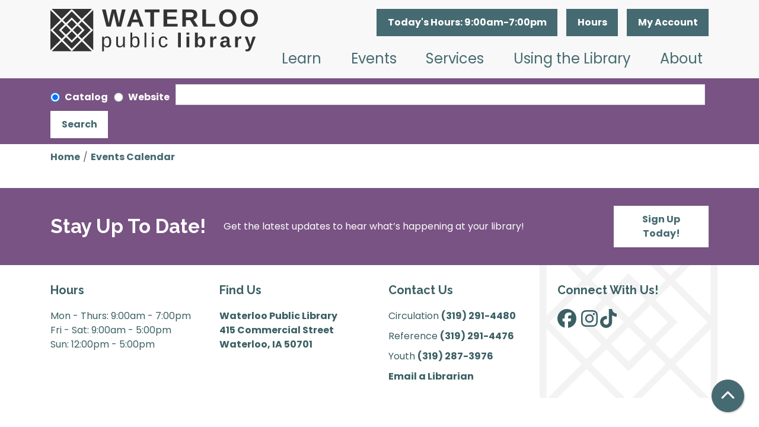

--- FILE ---
content_type: text/html; charset=UTF-8
request_url: https://www.waterloopubliclibrary.org/events/feed/html?adjust_range=1&current_date=2022-05-08&ongoing_events=hide
body_size: 7375
content:
<!DOCTYPE html>
<html lang="en" dir="ltr">
  <head>
    <meta charset="utf-8" />
<link rel="canonical" href="https://www.waterloopubliclibrary.org/events/feed/html" />
<meta name="Generator" content="Drupal 11 (https://www.drupal.org)" />
<meta name="MobileOptimized" content="width" />
<meta name="HandheldFriendly" content="true" />
<meta name="viewport" content="width=device-width, initial-scale=1.0" />
<link rel="icon" href="/themes/custom/website_theme/assets/favicon/favicon.ico" type="image/vnd.microsoft.icon" />

    <title>| Waterloo Public Library</title>
    <link href="/themes/custom/website_theme/assets/favicon/apple-touch-icon.png" rel="apple-touch-icon" sizes="180x180">
    <link href="/themes/custom/website_theme/assets/favicon/favicon-32x32.png" rel="icon" sizes="32x32" type="image/png">
    <link href="/themes/custom/website_theme/assets/favicon/favicon-16x16.png" rel="icon" sizes="16x16" type="image/png">
    <link href="/themes/custom/website_theme/assets/favicon/site.webmanifest" rel="manifest">
    <link color="#55828b" href="/themes/custom/website_theme/assets/favicon/safari-pinned-tab.svg" rel="mask-icon">
    <link href="/themes/custom/website_theme/assets/favicon/favicon.ico" rel="shortcut icon">
    <meta content="#da532c" name="msapplication-TileColor">
    <meta content="/themes/custom/website_theme/assets/favicon/browserconfig.xml" name="msapplication-config">
    <meta content="#ffffff" name="theme-color">
    <link rel="stylesheet" media="all" href="/modules/custom/lm_search_block/css/form.css?t98zo8" />
<link rel="stylesheet" media="all" href="/core/misc/components/progress.module.css?t98zo8" />
<link rel="stylesheet" media="all" href="/core/misc/components/ajax-progress.module.css?t98zo8" />
<link rel="stylesheet" media="all" href="/core/modules/system/css/components/align.module.css?t98zo8" />
<link rel="stylesheet" media="all" href="/core/modules/system/css/components/container-inline.module.css?t98zo8" />
<link rel="stylesheet" media="all" href="/core/modules/system/css/components/clearfix.module.css?t98zo8" />
<link rel="stylesheet" media="all" href="/core/modules/system/css/components/hidden.module.css?t98zo8" />
<link rel="stylesheet" media="all" href="/core/modules/system/css/components/js.module.css?t98zo8" />
<link rel="stylesheet" media="all" href="/modules/custom/library_calendar/lc_calendar_theme/css/base.css?t98zo8" />
<link rel="stylesheet" media="all" href="/modules/custom/library_calendar/lc_calendar_theme/css/state.css?t98zo8" />
<link rel="stylesheet" media="all" href="/modules/custom/library_calendar/lc_calendar_theme/css/components/branch-selector.css?t98zo8" />
<link rel="stylesheet" media="all" href="/modules/contrib/office_hours/css/office_hours.css?t98zo8" />
<link rel="stylesheet" media="all" href="/themes/custom/calendar_theme/node_modules/%40fortawesome/fontawesome-free/css/all.min.css?t98zo8" />
<link rel="stylesheet" media="all" href="/themes/custom/website_theme/css/style?t98zo8" />

    
  </head>
  <body class="path-events path-not-content no-js">
        <a href="#main-content" class="visually-hidden focusable skip-link">
      Skip to main content
    </a>
    
      <div class="dialog-off-canvas-main-canvas" data-off-canvas-main-canvas>
    
<header class="header">
      <div class="header-content">
      <div class="container">
        <div class="row">
                      <div class="col-lg-4 branding-col">
                <div>
    
<div id="block-website-theme-branding" class="block block-system block-system-branding-block">
  
    
        
              
    <a class="site-logo" href="/" rel="home">
      <img src="/themes/custom/website_theme/logo.svg" alt="Homepage of Waterloo Public Library" fetchpriority="high">
    </a>
  </div>

  </div>

            </div>
          
                      <div class="col-lg-8 header-content-col">
                <div class="header-content-container">
    
<div id="block-website-theme-branchselect" class="block block-lc-branch-select block-lc-branch-select-block">
  
    
      


    
<div class="lc-branch-select">
    <div class="lc-branch-select__wrapper lc-branch-select__wrapper--single lc-branch-select__wrapper--open">
    <div class="lc-branch-select__content-container">
              
                                              
        <div class="lc-branch-select__today-hours-container lc-branch-select__collapse" role="button" tabindex="0">
          <div class="lc-branch-select__today-hours">
            <b class="lc-branch-select__today-hours--label">Today's Hours:</b>
            <span class="lc-branch-select__today-hours--value"></span>
          </div>
        </div>
      
              
                  <button class="button lc-branch-select__collapse" type="button">
            Hours
          </button>
        
        <div class="lc-branch-select__collapsed-wrapper">
                        
          
          <div class="lc-branch-select__content">
            <div>
  
      <h2><a href="/branch/waterloo-public-library">

            <div class="field-container">Waterloo Public Library</div>
      </a></h2>
    
  

<div class="lc-branch-select__branch lc-branch-select__branch--89" data-branch="89">
  <div class="lc-branch-select__branch--hidden-region">
    
<div class="block block-layout-builder block-field-blocktaxonomy-termlc-library-branchfield-lc-branch-hours">
  
    
      

      <div class="field-container">
              <div><div class="office-hours office-hours office-hours-status--open"><div class="office-hours__item"><span class="office-hours__item-slots">9:00am-7:00pm</span><span><br /></span></div></div></div>
          </div>
  
  </div>

  </div>
  <div class="lc-branch-selector-content-row">
    <div class="lc-branch-selector-content-col">
      <div>
        
<div class="block block-layout-builder block-field-blocktaxonomy-termlc-library-branchfield-lc-address">
  
    
      

            <div class="field-container"><p class="address" translate="no"><span class="organization">Waterloo Public Library</span><br>
<span class="address-line1">415 Commercial Street</span><br>
<span class="locality">Waterloo</span>, <span class="administrative-area">IA</span> <span class="postal-code">50701</span><br>
<span class="country">United States</span></p></div>
      
  </div>

<div class="block block-layout-builder block-extra-field-blocktaxonomy-termlc-library-branchmap-link">
  
    
      <a href="http://maps.google.com/?q=415%20Commercial%20Street%2C%2BWaterloo%2C%2BIA%2C%2B50701" target="_blank">View on Google Maps</a>
  </div>

<div class="block block-layout-builder block-field-blocktaxonomy-termlc-library-branchfield-lc-branch-selector-text">
  
    
      

            <div class="field-container"><p><a href="/about/contact-hours">Contact Us</a></p></div>
      
  </div>

      </div>
    </div>
    <div class="lc-branch-selector-content-col">
      <div>
        
<div class="block block-layout-builder block-field-blocktaxonomy-termlc-library-branchfield-lc-branch-hours">
  
    
      

      <div class="field-container">
              <div><div class="office-hours office-hours office-hours-status--open"><div class="office-hours__item"><span class="office-hours__item-label">Sun: </span><span class="office-hours__item-slots">12:00pm-5:00pm</span><span><br /></span></div><div class="office-hours__item"><span class="office-hours__item-label">Mon: </span><span class="office-hours__item-slots">9:00am-7:00pm</span><span><br /></span></div><div class="office-hours__item"><span class="office-hours__item-label">Tue: </span><span class="office-hours__item-slots">9:00am-7:00pm</span><span><br /></span></div><div class="office-hours__item"><span class="office-hours__item-label">Wed: </span><span class="office-hours__item-slots">9:00am-7:00pm</span><span><br /></span></div><div class="office-hours__item"><span class="office-hours__item-label">Thu: </span><span class="office-hours__item-slots">9:00am-7:00pm</span><span><br /></span></div><div class="office-hours__item"><span class="office-hours__item-label">Fri: </span><span class="office-hours__item-slots">9:00am-5:00pm</span><span><br /></span></div><div class="office-hours__item"><span class="office-hours__item-label">Sat: </span><span class="office-hours__item-slots">9:00am-5:00pm</span><span><br /></span></div></div></div>
          </div>
  
  </div>

      </div>
    </div>
  </div>
</div>

</div>

          </div>
        </div>
          </div>
  </div>
</div>

  </div>

<div id="block-myaccount" class="block block-block-content block-block-contentff3a430f-6a11-48e2-ae3f-cdd958ceb3cd">
  
    
      

            <div class="field-container"><a class="btn btn-primary-inverted btn-header" href="https://waterloo.aspendiscovery.org/MyAccount/Home" role="button">My Account</a></div>
      
  </div>

  </div>

                <div>
    
<div class="navbar-container">
  <a href="#block-mainnavigation-skip-link" class="visually-hidden focusable skip-link">
    Skip navigation
  </a>
  <nav id="block-mainnavigation" class="navbar navbar-expand-lg" role="navigation" aria-labelledby="block-mainnavigation-heading">
                      
    <h2 class="visually-hidden" id="block-mainnavigation-heading">Main navigation</h2>
    

        <button aria-controls="block-mainnavigation-collapse" aria-expanded="false" class="navbar-toggler" data-bs-target="#block-mainnavigation-collapse" data-bs-toggle="collapse" type="button">
      <i class="fas fa-bars"></i>

      <span class="visually-hidden">
        Toggle      </span>

      Main Menu    </button>

    <div class="collapse navbar-collapse" id="block-mainnavigation-collapse">
              


  
            <ul class="nav navbar-nav" role="menu">
    
          
                    
      
      <li class="nav-item dropdown" role="none">
        
        
                          
        <span class="nav-link nav-level-0 has-children" data-nav-level="0" role="menuitem" aria-expanded="false" aria-haspopup="true" aria-controls="dropdown-learn" data-dropdown="dropdown-learn" tabindex="0">Learn</span>

                  <button class="btn d-lg-none" type="button">
            <i class="fas fa-chevron-down" role="presentation"></i>
            <span class="visually-hidden">Open Menu</span>
          </button>

            
      
          <ul class="dropdown-menu" id="dropdown-learn" role="menu">
    
          
      
      
      <li class="nav-item" role="none">
        
        
        
        <a href="/learn/the-hive" class="nav-link nav-level-1" data-nav-level="1" role="menuitem" data-drupal-link-system-path="node/213">The Hive</a>

              </li>
          
      
      
      <li class="nav-item" role="none">
        
        
        
        <a href="/databases" class="nav-link nav-level-1" data-nav-level="1" role="menuitem" data-drupal-link-system-path="databases">Research</a>

              </li>
          
      
      
      <li class="nav-item" role="none">
        
        
        
        <a href="https://library.transparent.com/waterlooia/game/ng/#/login" class="nav-link nav-level-1" data-nav-level="1" role="menuitem">Languages</a>

              </li>
          
      
      
      <li class="nav-item" role="none">
        
        
        
        <a href="/learn/local-history-genealogy" class="nav-link nav-level-1" data-nav-level="1" role="menuitem" data-drupal-link-system-path="node/445">Local History &amp; Genealogy</a>

              </li>
        </ul>

      
              </li>
          
                    
      
      <li class="nav-item dropdown" role="none">
        
        
                          
        <span class="nav-link nav-level-0 has-children" data-nav-level="0" role="menuitem" aria-expanded="false" aria-haspopup="true" aria-controls="dropdown-events" data-dropdown="dropdown-events" tabindex="0">Events</span>

                  <button class="btn d-lg-none" type="button">
            <i class="fas fa-chevron-down" role="presentation"></i>
            <span class="visually-hidden">Open Menu</span>
          </button>

            
      
          <ul class="dropdown-menu" id="dropdown-events" role="menu">
    
          
      
      
      <li class="nav-item" role="none">
        
        
        
        <a href="/events/month" class="nav-link nav-level-1" data-nav-level="1" role="menuitem" data-drupal-link-system-path="events/month">Calendar</a>

              </li>
          
      
      
      <li class="nav-item" role="none">
        
        
        
        <a href="https://conta.cc/4atX5e1" class="nav-link nav-level-1" data-nav-level="1" role="menuitem">View Newsletter</a>

              </li>
        </ul>

      
              </li>
          
                    
      
      <li class="nav-item dropdown" role="none">
        
        
                          
        <span class="nav-link nav-level-0 has-children" data-nav-level="0" role="menuitem" aria-expanded="false" aria-haspopup="true" aria-controls="dropdown-services" data-dropdown="dropdown-services" tabindex="0">Services</span>

                  <button class="btn d-lg-none" type="button">
            <i class="fas fa-chevron-down" role="presentation"></i>
            <span class="visually-hidden">Open Menu</span>
          </button>

            
      
          <ul class="dropdown-menu" id="dropdown-services" role="menu">
    
          
      
      
      <li class="nav-item" role="none">
        
        
        
        <a href="/adventure-pass" class="nav-link nav-level-1" data-nav-level="1" role="menuitem" data-drupal-link-system-path="node/5668">Adventure Pass</a>

              </li>
          
      
      
      <li class="nav-item" role="none">
        
        
        
        <a href="/services/print-scan-copy-fax" class="nav-link nav-level-1" data-nav-level="1" role="menuitem" data-drupal-link-system-path="node/446">Print, Scan, Copy, Fax</a>

              </li>
          
      
      
      <li class="nav-item" role="none">
        
        
        
        <a href="/reference-services" class="nav-link nav-level-1" data-nav-level="1" role="menuitem" data-drupal-link-system-path="node/4971">Reference Services</a>

              </li>
          
      
      
      <li class="nav-item" role="none">
        
        
        
        <a href="/services/tech-help" class="nav-link nav-level-1" data-nav-level="1" role="menuitem" data-drupal-link-system-path="node/455">Tech Help</a>

              </li>
          
      
      
      <li class="nav-item" role="none">
        
        
        
        <a href="/services/exam-proctoring" class="nav-link nav-level-1" data-nav-level="1" role="menuitem" data-drupal-link-system-path="node/483">Exam Proctoring</a>

              </li>
          
      
      
      <li class="nav-item" role="none">
        
        
        
        <a href="/services/passport-notary" class="nav-link nav-level-1" data-nav-level="1" role="menuitem" data-drupal-link-system-path="node/456">Passport and Notary</a>

              </li>
          
      
      
      <li class="nav-item" role="none">
        
        
        
        <a href="/services/3d-printing" class="nav-link nav-level-1" data-nav-level="1" role="menuitem" data-drupal-link-system-path="node/457">3D Printing</a>

              </li>
          
      
      
      <li class="nav-item" role="none">
        
        
        
        <a href="/community-resources-guide" class="nav-link nav-level-1" data-nav-level="1" role="menuitem" data-drupal-link-system-path="node/5408">Community Resources Guide</a>

              </li>
        </ul>

      
              </li>
          
                    
      
      <li class="nav-item dropdown" role="none">
        
        
                          
        <span class="nav-link nav-level-0 has-children" data-nav-level="0" role="menuitem" aria-expanded="false" aria-haspopup="true" aria-controls="dropdown-using-the-library" data-dropdown="dropdown-using-the-library" tabindex="0">Using the Library</span>

                  <button class="btn d-lg-none" type="button">
            <i class="fas fa-chevron-down" role="presentation"></i>
            <span class="visually-hidden">Open Menu</span>
          </button>

            
      
          <ul class="dropdown-menu" id="dropdown-using-the-library" role="menu">
    
          
      
      
      <li class="nav-item" role="none">
        
        
        
        <a href="https://waterloo.aspendiscovery.org/MyAccount/SelfReg" class="nav-link nav-level-1" data-nav-level="1" role="menuitem">Get a Card</a>

              </li>
          
      
      
      <li class="nav-item" role="none">
        
        
        
        <a href="https://waterloo.aspendiscovery.org/MyAccount/Home" class="nav-link nav-level-1" data-nav-level="1" role="menuitem">Renew Items</a>

              </li>
          
      
      
      <li class="nav-item" role="none">
        
        
        
        <a href="http://waterloo.aspendiscovery.org/" class="nav-link nav-level-1" data-nav-level="1" role="menuitem">Browse the Catalog</a>

              </li>
          
      
      
      <li class="nav-item" role="none">
        
        
        
        <a href="/library-things" class="nav-link nav-level-1" data-nav-level="1" role="menuitem" data-drupal-link-system-path="node/3407">Library of Things</a>

              </li>
          
      
      
      <li class="nav-item" role="none">
        
        
        
        <a href="/download-stream" class="nav-link nav-level-1" data-nav-level="1" role="menuitem" data-drupal-link-system-path="download-stream">Download &amp; Stream</a>

              </li>
          
      
      
      <li class="nav-item" role="none">
        
        
        
        <a href="/reserve-room" class="nav-link nav-level-1" data-nav-level="1" role="menuitem" data-drupal-link-system-path="node/2">Reserve Meeting Space</a>

              </li>
          
      
      
      <li class="nav-item" role="none">
        
        
        
        <a href="/using-the-library/get-recommendations" class="nav-link nav-level-1" data-nav-level="1" role="menuitem" data-drupal-link-system-path="node/458">Get Recommendations</a>

              </li>
          
      
      
      <li class="nav-item" role="none">
        
        
        
        <a href="/book-clubs" class="nav-link nav-level-1" data-nav-level="1" role="menuitem" data-drupal-link-system-path="node/474">Book Clubs</a>

              </li>
          
      
      
      <li class="nav-item" role="none">
        
        
        
        <a href="/using-the-library/accessibility" class="nav-link nav-level-1" data-nav-level="1" role="menuitem" data-drupal-link-system-path="node/459">Accessibility</a>

              </li>
        </ul>

      
              </li>
          
                    
      
      <li class="nav-item dropdown" role="none">
        
        
                          
        <span class="nav-link nav-level-0 has-children" data-nav-level="0" role="menuitem" aria-expanded="false" aria-haspopup="true" aria-controls="dropdown-about" data-dropdown="dropdown-about" tabindex="0">About</span>

                  <button class="btn d-lg-none" type="button">
            <i class="fas fa-chevron-down" role="presentation"></i>
            <span class="visually-hidden">Open Menu</span>
          </button>

            
      
          <ul class="dropdown-menu" id="dropdown-about" role="menu">
    
          
      
      
      <li class="nav-item" role="none">
        
        
        
        <a href="/about/contact-hours" class="nav-link nav-level-1" data-nav-level="1" role="menuitem" data-drupal-link-system-path="node/467">Contact &amp; Hours</a>

              </li>
          
      
      
      <li class="nav-item" role="none">
        
        
        
        <a href="/about/about-the-library" class="nav-link nav-level-1" data-nav-level="1" role="menuitem" data-drupal-link-system-path="node/460">About the Library</a>

              </li>
          
      
      
      <li class="nav-item" role="none">
        
        
        
        <a href="/policies" class="nav-link nav-level-1" data-nav-level="1" role="menuitem" data-drupal-link-system-path="policies">Library Policies</a>

              </li>
          
      
      
      <li class="nav-item" role="none">
        
        
        
        <a href="/about/library-board" class="nav-link nav-level-1" data-nav-level="1" role="menuitem" data-drupal-link-system-path="node/468">Library Board</a>

              </li>
          
      
      
      <li class="nav-item" role="none">
        
        
        
        <a href="/about/library-administration" class="nav-link nav-level-1" data-nav-level="1" role="menuitem" data-drupal-link-system-path="node/469">Library Administration</a>

              </li>
          
      
      
      <li class="nav-item" role="none">
        
        
        
        <a href="/advocacy" class="nav-link nav-level-1" data-nav-level="1" role="menuitem" data-drupal-link-system-path="node/8365">Advocacy</a>

              </li>
          
      
      
      <li class="nav-item" role="none">
        
        
        
        <a href="/support" class="nav-link nav-level-1" data-nav-level="1" role="menuitem" data-drupal-link-system-path="node/461">Support the Library</a>

              </li>
          
      
      
      <li class="nav-item" role="none">
        
        
        
        <a href="/job-openings" class="nav-link nav-level-1" data-nav-level="1" role="menuitem" data-drupal-link-system-path="node/112">Job Openings</a>

              </li>
        </ul>

      
              </li>
        </ul>

      


          </div>
  </nav>
  <a id="block-mainnavigation-skip-link" tabindex="-1"></a>
</div>

  </div>

            </div>
                  </div>
      </div>
    </div>
  
      <div class="search-region">
        <div>
    <div id="block-website-theme-searchblock" class="bg-search-block">
  <div class="lm-search-container">
    <div class="container">
      <form class="lm-search-form" data-drupal-selector="lm-search-form" data-new-tab="catalog" data-new-tab-message="Search results will be opened in a new tab." action="/events/feed/html?adjust_range=1&amp;current_date=2022-05-08&amp;ongoing_events=hide" method="post" id="lm-search-form" accept-charset="UTF-8">
  <fieldset class="lm-search-form-target js-form-item form-item js-form-wrapper form-wrapper" id="edit-target">
      <legend>
    <span class="visually-hidden fieldset-legend">Select search target</span>
  </legend>
  <div class="fieldset-wrapper">
            <div class="js-form-item form-group js-form-type-radio form-item-target js-form-item-target form-check">
        
<input data-drupal-selector="edit-target-catalog" type="radio" id="edit-target-catalog" name="target" value="catalog" checked="checked" class="form-radio form-check-input" />

        <label for="edit-target-catalog" class="option form-check-label form-label">Catalog</label>
      </div>
<div class="js-form-item form-group js-form-type-radio form-item-target js-form-item-target form-check">
        
<input data-drupal-selector="edit-target-website" type="radio" id="edit-target-website" name="target" value="website" class="form-radio form-check-input" />

        <label for="edit-target-website" class="option form-check-label form-label">Website</label>
      </div>

              </div>
</fieldset>
<div class="js-form-item form-group js-form-type-textfield form-item-input js-form-item-input form-no-label">
      <label for="edit-input" class="visually-hidden js-form-required form-required form-label">Keywords</label>
        
<input data-placeholder-text-catalog="Search the catalog using keywords, title, author, and more!" data-placeholder-text-website="Search for information on this site" data-drupal-selector="edit-input" type="text" id="edit-input" name="input" value="" size="60" maxlength="128" class="form-text required form-control" required="required" />

        </div>

<input data-size="" data-drupal-selector="edit-submit" type="submit" id="edit-submit" name="op" value="Search" class="button js-form-submit form-submit btn-submit button--primary" />

<input autocomplete="off" data-drupal-selector="form-c3szjiblin11wp4bp7vwkhk-2a-2a49v-6fc4hujfq" type="hidden" name="form_build_id" value="form-c3sZJibLIn11Wp4bP7Vwkhk-2a-2A49v_-6fc4huJfQ" />

<input data-drupal-selector="edit-lm-search-form" type="hidden" name="form_id" value="lm_search_form" />

</form>

    </div>
  </div>
</div>

  </div>

    </div>
  </header>

<div class="full-width-region">
  
</div>

<div class="content-background">
  <main role="main" class="main-container container">
    <a id="main-content" tabindex="-1"></a>

      <div>
    <div data-drupal-messages-fallback class="hidden"></div>

<div id="block-website-theme-breadcrumbs" class="block block-system block-system-breadcrumb-block">
  
    
        <nav role="navigation" aria-label="Breadcrumb">
    <ol class="breadcrumb">
          <li class="breadcrumb-item">
        <a href="/">Home</a>
      </li>
          <li class="breadcrumb-item">
        <a href="/events">Events Calendar</a>
      </li>
        </ol>
  </nav>

  </div>

<div id="block-website-theme-page-title" class="block block-core block-page-title-block">
  
    
      


  </div>

<div id="block-website-theme-content" class="block block-system block-system-main-block">
  
    
      <section class="calendar calendar--month"><section class="calendar__wrap--month"><div data-count="0" data-display="0" data-date="2022-05-08" class="calendar__day calendar__day--ajax"><!-- Single day events on 2022-05-08. --></div>
</section>
</section>

  </div>

<div id="block-website-theme-google-analytics" class="block block-block-content block-block-contente6166cf5-7593-433f-a55d-ee969fd966ca">
  
    
      

            <div class="field-container"><!-- Global site tag (gtag.js) - Google Analytics -->
<script async src="https://www.googletagmanager.com/gtag/js?id=UA-205719660-1"></script>
<script>
  window.dataLayer = window.dataLayer || [];
  function gtag(){dataLayer.push(arguments);}
  gtag('js', new Date());

  gtag('config', 'UA-205719660-1');
</script></div>
      
  </div>

<div id="block-googleanalytics" class="block block-block-content block-block-content32e22674-b6a6-4288-9ede-22bc6ea35b39">
  
    
      

            <div class="field-container"><script async src="https://www.googletagmanager.com/gtag/js?id=G-04KF2ZG3X7"></script>
<script>
  window.dataLayer = window.dataLayer || [];
  function gtag(){dataLayer.push(arguments);}
  gtag('js', new Date());

  gtag('config', 'G-04KF2ZG3X7');
</script></div>
      
  </div>

  </div>

  </main>
</div>

  <div class="pre-footer">
    <div class="container">
        <div>
    
<div id="block-stayuptodate" class="block block-block-content block-block-content9debeaf8-de45-4c9e-b995-4b11f9fa61e9">
  
    
      

            <div class="field-container"><div class="row"><div class="col-md-auto d-flex align-items-center"><h2 class="mb-md-0">Stay Up To Date!</h2></div><div class="col-md-auto d-flex align-items-center font-weight-normal mb-3 mb-md-0">Get the latest updates to hear what’s happening at your library!</div><div class="col-md-2 ml-auto"><a class="btn btn-pre-footer" href="https://visitor.constantcontact.com/manage/optin/ea?v=001DfmUFQQqawaWoM8oNpnB9TgmpW_n0rxbVFSLPV-9tV_EF0qaV8rtAhAxFI4GMHaRey76Ql4oMsY4MAEqQTwtDdi1eReMzG1B">Sign Up Today!</a></div></div></div>
      
  </div>

  </div>

    </div>
  </div>

  <footer role="contentinfo" class="footer">
    <div class="container">
      <div class="footer-row">
                    <div class="row">
    
<div id="block-hours" class="col-md block block-block-content block-block-content690427e0-7622-4f41-ab2c-d40e69776ef7">
  
      <h2>Hours</h2>
    <a id="hours" class="anchor-link visually-hidden"></a>
    
      

            <div class="field-container"><p>Mon - Thurs: 9:00am - 7:00pm<br>Fri - Sat: 9:00am - 5:00pm<br>Sun: 12:00pm - 5:00pm</p></div>
      
  </div>

<div id="block-contact" class="col-md block block-block-content block-block-contentc6f3cea7-5551-4372-a100-861271cbf12c">
  
      <h2>Find Us</h2>
    <a id="find-us" class="anchor-link visually-hidden"></a>
    
      

            <div class="field-container"><p>
    <a href="https://maps.app.goo.gl/dDHCAhjFK5s86k6k6">
        Waterloo Public Library<br>
        415 Commercial Street<br>
        Waterloo, IA 50701
    </a>
</p></div>
      
  </div>

<div id="block-contactus" class="col-md block block-block-content block-block-contenta0301d15-d201-41cd-8e1c-a89732f2f046">
  
      <h2>Contact Us</h2>
    <a id="contact-us" class="anchor-link visually-hidden"></a>
    
      

            <div class="field-container"><p>Circulation <a href="tel:3192914480" aria-label="”Call" circulation at>(319) 291-4480</a></p>
<p>Reference <a href="tel:3192914476" aria-label="”Call" reference at>(319) 291-4476</a></p>
<p>Youth <a href="tel:3192873976" aria-label="”Call" youth services at>(319) 287-3976</a></p>
<p><a href="mailto:askus@waterloopubliclibrary.org">Email a Librarian</a></p></div>
      
  </div>

<div id="block-connectwithus" class="col-md block block-block-content block-block-contentd0668370-5a63-4d05-9d36-edb46b7bfaba">
  
      <h2>Connect With Us!</h2>
    <a id="connect-with-us" class="anchor-link visually-hidden"></a>
    
      

            <div class="field-container"><a href="https://www.facebook.com/WaterlooPublicLibrary/" aria-label="View Waterloo Public&nbsp;Library on Facebook" class="text-decoration-none">
<i aria-hidden="true" class="fab fa-facebook fa-2x"></i></a>&nbsp;

<a href="https://www.instagram.com/waterloopubliclibrary/" aria-label="View Waterloo Public Library on Instagram" class="text-decoration-none">
<i aria-hidden="true" class="fab fa-instagram fa-2x"></i></a>

<a href="https://www.tiktok.com/@waterloopubliclibrary/" aria-label="View Waterloo Public Library on TikTok" class="text-decoration-none">
<i aria-hidden="true" class="fab fa-tiktok fa-2x"></i></a> 
</div>
      
  </div>

  </div>

        
              </div>
      <a  href="#" title="Back To Top" aria-label="Back To Top" class="btn back-to-top">
        <i class="fas fa-chevron-up fa-fw"></i>
        <span class="d-block d-lg-none ml-3 ml-lg-0">Back To Top</span>
      </a>
    </div>
  </footer>

  </div>

    
    <script type="application/json" data-drupal-selector="drupal-settings-json">{"path":{"baseUrl":"\/","pathPrefix":"","currentPath":"events\/feed\/html","currentPathIsAdmin":false,"isFront":false,"currentLanguage":"en","currentQuery":{"adjust_range":"1","current_date":"2022-05-08","ongoing_events":"hide"}},"pluralDelimiter":"\u0003","suppressDeprecationErrors":true,"ajaxPageState":{"libraries":"eJxdykEOwyAMRNELEflIlnEGEdWAZJNFbp_QdlF1-WeeiqHv4jwrGki_ub0zmXJ26Vo5YNBJ_8MSOhxUhrdkjRv6SXY8yK_VAfFHZxv6-qBRyqHgOk4P-g1et8wJT3HFRKMsgRvVHz8S","theme":"website_theme","theme_token":null},"ajaxTrustedUrl":{"form_action_p_pvdeGsVG5zNF_XLGPTvYSKCf43t8qZYSwcfZl2uzM":true},"user":{"uid":0,"permissionsHash":"ae3d8ff33755a50440c8d7426865c067a5c39126c11d126231e3dc5295cdd7d8"}}</script>
<script src="/core/assets/vendor/jquery/jquery.min.js?v=4.0.0-rc.1"></script>
<script src="/core/assets/vendor/once/once.min.js?v=1.0.1"></script>
<script src="/core/misc/drupalSettingsLoader.js?v=11.3.2"></script>
<script src="/core/misc/drupal.js?v=11.3.2"></script>
<script src="/core/misc/drupal.init.js?v=11.3.2"></script>
<script src="/core/assets/vendor/tabbable/index.umd.min.js?v=6.3.0"></script>
<script src="/themes/custom/calendar_theme/node_modules/%40fortawesome/fontawesome-free/js/all.min.js?t98zo8"></script>
<script src="/themes/custom/calendar_theme/node_modules/bootstrap/dist/js/bootstrap.bundle.min.js?t98zo8"></script>
<script src="/themes/custom/calendar_theme/js/behaviors.js?t98zo8"></script>
<script src="/themes/custom/website_theme/js/behaviors.js?t98zo8"></script>
<script src="/modules/custom/library_calendar/lc_calendar_theme/js/browser-classes.js?t98zo8"></script>
<script src="/modules/custom/library_calendar/lc_branch_select/js/behaviors.js?t98zo8"></script>
<script src="/core/misc/progress.js?v=11.3.2"></script>
<script src="/core/assets/vendor/loadjs/loadjs.min.js?v=4.3.0"></script>
<script src="/core/misc/debounce.js?v=11.3.2"></script>
<script src="/core/misc/announce.js?v=11.3.2"></script>
<script src="/core/misc/message.js?v=11.3.2"></script>
<script src="/core/misc/ajax.js?v=11.3.2"></script>
<script src="/core/misc/form.js?v=11.3.2"></script>
<script src="/modules/custom/library_calendar/lc_core/js/form.js?t98zo8"></script>
<script src="/modules/custom/lm_menu/js/behaviors.js?v=1.x"></script>
<script src="/modules/custom/lm_search_block/js/form.js?t98zo8"></script>

  </body>
</html>


--- FILE ---
content_type: text/css; charset=UTF-8
request_url: https://www.waterloopubliclibrary.org/themes/custom/website_theme/css/style?t98zo8
body_size: 90659
content:
@charset "UTF-8";
@import "https://fonts.googleapis.com/css2?family=Poppins:wght@400;700&family=Raleway:wght@400;700&display=swap";
:root, [data-bs-theme="light"] {
  --bs-blue: #0d6efd;
  --bs-indigo: #6610f2;
  --bs-purple: #6f42c1;
  --bs-pink: #d63384;
  --bs-red: #dc3545;
  --bs-orange: #fd7e14;
  --bs-yellow: #ffc107;
  --bs-green: #198754;
  --bs-teal: #20c997;
  --bs-cyan: #0dcaf0;
  --bs-black: #000;
  --bs-white: #fff;
  --bs-gray: #666;
  --bs-gray-dark: #333;
  --bs-gray-100: #fefefe;
  --bs-gray-200: #eee;
  --bs-gray-300: #ddd;
  --bs-gray-400: #ccc;
  --bs-gray-500: #aaa;
  --bs-gray-600: #666;
  --bs-gray-700: #444;
  --bs-gray-800: #333;
  --bs-gray-900: #222;
  --bs-primary: #466a71;
  --bs-secondary: #466a71;
  --bs-success: #155724;
  --bs-info: #785383;
  --bs-warning: #ffb71e;
  --bs-danger: #a72b1b;
  --bs-light: #fefefe;
  --bs-dark: #333;
  --bs-primary-rgb: 70, 106, 113;
  --bs-secondary-rgb: 70, 106, 113;
  --bs-success-rgb: 21, 87, 36;
  --bs-info-rgb: 120, 83, 131;
  --bs-warning-rgb: 255, 183, 30;
  --bs-danger-rgb: 167, 43, 27;
  --bs-light-rgb: 254, 254, 254;
  --bs-dark-rgb: 51, 51, 51;
  --bs-primary-text-emphasis: #1c2a2d;
  --bs-secondary-text-emphasis: #292929;
  --bs-success-text-emphasis: #08230e;
  --bs-info-text-emphasis: #055160;
  --bs-warning-text-emphasis: #66490c;
  --bs-danger-text-emphasis: #43110b;
  --bs-light-text-emphasis: #444;
  --bs-dark-text-emphasis: #444;
  --bs-primary-bg-subtle: #dae1e3;
  --bs-secondary-bg-subtle: #e0e0e0;
  --bs-success-bg-subtle: #d0ddd3;
  --bs-info-bg-subtle: #cff4fc;
  --bs-warning-bg-subtle: #fff1d2;
  --bs-danger-bg-subtle: #edd5d1;
  --bs-light-bg-subtle: white;
  --bs-dark-bg-subtle: #ccc;
  --bs-primary-border-subtle: #b5c3c6;
  --bs-secondary-border-subtle: #c2c2c2;
  --bs-success-border-subtle: #a1bca7;
  --bs-info-border-subtle: #9eeaf9;
  --bs-warning-border-subtle: #ffe2a5;
  --bs-danger-border-subtle: #dcaaa4;
  --bs-light-border-subtle: #eee;
  --bs-dark-border-subtle: #aaa;
  --bs-white-rgb: 255, 255, 255;
  --bs-black-rgb: 0, 0, 0;
  --bs-font-sans-serif: system-ui, -apple-system, "Segoe UI", Roboto, "Helvetica Neue", "Noto Sans", "Liberation Sans", Arial, sans-serif, "Apple Color Emoji", "Segoe UI Emoji", "Segoe UI Symbol", "Noto Color Emoji";
  --bs-font-monospace: SFMono-Regular, Menlo, Monaco, Consolas, "Liberation Mono", "Courier New", monospace;
  --bs-gradient: linear-gradient(180deg, rgba(255, 255, 255, 0.15), rgba(255, 255, 255, 0));
  --bs-root-font-size: 62.5%;
  --bs-body-font-family: "Poppins", "sans-serif";
  --bs-body-font-size: 1.6rem;
  --bs-body-font-weight: 400;
  --bs-body-line-height: 1.5;
  --bs-body-color: #333;
  --bs-body-color-rgb: 51, 51, 51;
  --bs-body-bg: #fff;
  --bs-body-bg-rgb: 255, 255, 255;
  --bs-emphasis-color: #000;
  --bs-emphasis-color-rgb: 0, 0, 0;
  --bs-secondary-color: rgba(51, 51, 51, 0.75);
  --bs-secondary-color-rgb: 51, 51, 51;
  --bs-secondary-bg: #eee;
  --bs-secondary-bg-rgb: 238, 238, 238;
  --bs-tertiary-color: rgba(51, 51, 51, 0.5);
  --bs-tertiary-color-rgb: 51, 51, 51;
  --bs-tertiary-bg: #fefefe;
  --bs-tertiary-bg-rgb: 254, 254, 254;
  --bs-heading-color: inherit;
  --bs-link-color: #466a71;
  --bs-link-color-rgb: 70, 106, 113;
  --bs-link-decoration: none;
  --bs-link-hover-color: #1b2a2c;
  --bs-link-hover-color-rgb: 27, 42, 44;
  --bs-link-hover-decoration: underline;
  --bs-code-color: #d63384;
  --bs-highlight-color: #333;
  --bs-highlight-bg: #fff3cd;
  --bs-border-width: 1px;
  --bs-border-style: solid;
  --bs-border-color: #ddd;
  --bs-border-color-translucent: rgba(0, 0, 0, 0.175);
  --bs-border-radius: 0rem;
  --bs-border-radius-sm: 0;
  --bs-border-radius-lg: 0;
  --bs-border-radius-xl: 1rem;
  --bs-border-radius-xxl: 2rem;
  --bs-border-radius-2xl: var(--bs-border-radius-xxl);
  --bs-border-radius-pill: 50rem;
  --bs-box-shadow: 0 0.5rem 1rem rgba(0, 0, 0, 0.15);
  --bs-box-shadow-sm: 0 0.125rem 0.25rem rgba(0, 0, 0, 0.075);
  --bs-box-shadow-lg: 0 1rem 3rem rgba(0, 0, 0, 0.175);
  --bs-box-shadow-inset: inset 0 1px 2px rgba(0, 0, 0, 0.075);
  --bs-focus-ring-width: 0.25rem;
  --bs-focus-ring-opacity: 0.25;
  --bs-focus-ring-color: rgba(70, 106, 113, 0.25);
  --bs-form-valid-color: #155724;
  --bs-form-valid-border-color: #155724;
  --bs-form-invalid-color: #a72b1b;
  --bs-form-invalid-border-color: #a72b1b;
}
[data-bs-theme="dark"] {
  color-scheme: dark;
  --bs-body-color: #ddd;
  --bs-body-color-rgb: 221, 221, 221;
  --bs-body-bg: #222;
  --bs-body-bg-rgb: 34, 34, 34;
  --bs-emphasis-color: #fff;
  --bs-emphasis-color-rgb: 255, 255, 255;
  --bs-secondary-color: rgba(221, 221, 221, 0.75);
  --bs-secondary-color-rgb: 221, 221, 221;
  --bs-secondary-bg: #333;
  --bs-secondary-bg-rgb: 51, 51, 51;
  --bs-tertiary-color: rgba(221, 221, 221, 0.5);
  --bs-tertiary-color-rgb: 221, 221, 221;
  --bs-tertiary-bg: #2b2b2b;
  --bs-tertiary-bg-rgb: 43, 43, 43;
  --bs-primary-text-emphasis: #90a6aa;
  --bs-secondary-text-emphasis: #a3a3a3;
  --bs-success-text-emphasis: #739a7c;
  --bs-info-text-emphasis: #6edff6;
  --bs-warning-text-emphasis: #ffd478;
  --bs-danger-text-emphasis: #ca8076;
  --bs-light-text-emphasis: #fefefe;
  --bs-dark-text-emphasis: #ddd;
  --bs-primary-bg-subtle: #0e1517;
  --bs-secondary-bg-subtle: #141414;
  --bs-success-bg-subtle: #041107;
  --bs-info-bg-subtle: #032830;
  --bs-warning-bg-subtle: #332506;
  --bs-danger-bg-subtle: #210905;
  --bs-light-bg-subtle: #333;
  --bs-dark-bg-subtle: #1a1a1a;
  --bs-primary-border-subtle: #2a4044;
  --bs-secondary-border-subtle: #3d3d3d;
  --bs-success-border-subtle: #0d3416;
  --bs-info-border-subtle: #087990;
  --bs-warning-border-subtle: #996e12;
  --bs-danger-border-subtle: #641a10;
  --bs-light-border-subtle: #444;
  --bs-dark-border-subtle: #333;
  --bs-heading-color: inherit;
  --bs-link-color: #90a6aa;
  --bs-link-hover-color: #a6b8bb;
  --bs-link-color-rgb: 144, 166, 170;
  --bs-link-hover-color-rgb: 166, 184, 187;
  --bs-code-color: #e685b5;
  --bs-highlight-color: #ddd;
  --bs-highlight-bg: #664d03;
  --bs-border-color: #444;
  --bs-border-color-translucent: rgba(255, 255, 255, 0.15);
  --bs-form-valid-color: #75b798;
  --bs-form-valid-border-color: #75b798;
  --bs-form-invalid-color: #ea868f;
  --bs-form-invalid-border-color: #ea868f;
}
*, *::before, *::after {
  box-sizing: border-box;
}
:root {
  font-size: var(--bs-root-font-size);
}
@media (prefers-reduced-motion: no-preference) {
  :root {
    scroll-behavior: smooth;
  }
}
body {
  margin: 0;
  font-family: var(--bs-body-font-family);
  font-size: var(--bs-body-font-size);
  font-weight: var(--bs-body-font-weight);
  line-height: var(--bs-body-line-height);
  color: var(--bs-body-color);
  text-align: var(--bs-body-text-align);
  background-color: var(--bs-body-bg);
  -webkit-text-size-adjust: 100%;
  -webkit-tap-highlight-color: rgba(0, 0, 0, 0);
}
hr {
  margin: 1rem 0;
  color: inherit;
  border: 0;
  border-top: var(--bs-border-width) solid;
  opacity: 0.25;
}
h1, .h1, h2, .h2, h3, .h3, h4, .h4, h5, .h5, h6, .h6 {
  margin-top: 0;
  margin-bottom: 0.5rem;
  font-family: "Raleway", "sans-serif";
  font-weight: 700;
  line-height: 1.2;
  color: var(--bs-heading-color);
}
h1, .h1 {
  font-size: calc(2.4rem + 3vw);
}
@media (min-width: 1200px) {
  h1, .h1 {
    font-size: 6rem;
  }
}
h2, .h2 {
  font-size: calc(2.13rem + 0.975vw);
}
@media (min-width: 1200px) {
  h2, .h2 {
    font-size: 3.3rem;
  }
}
h3, .h3 {
  font-size: calc(2.04rem + 0.3vw);
}
@media (min-width: 1200px) {
  h3, .h3 {
    font-size: 2.4rem;
  }
}
h4, .h4 {
  font-size: 1.8rem;
}
h5, .h5 {
  font-size: 1.6rem;
}
h6, .h6 {
  font-size: 1.6rem;
}
p {
  margin-top: 0;
  margin-bottom: 1rem;
}
abbr[title] {
  text-decoration: underline dotted;
  cursor: help;
  text-decoration-skip-ink: none;
}
address {
  margin-bottom: 1rem;
  font-style: normal;
  line-height: inherit;
}
ol, ul {
  padding-left: 2rem;
}
ol, ul, dl {
  margin-top: 0;
  margin-bottom: 1rem;
}
ol ol, ul ul, ol ul, ul ol {
  margin-bottom: 0;
}
dt {
  font-weight: 700;
}
dd {
  margin-bottom: 0.5rem;
  margin-left: 0;
}
blockquote {
  margin: 0 0 1rem;
}
b, strong {
  font-weight: bolder;
}
small, .small {
  font-size: 0.875em;
}
mark, .mark {
  padding: 0.1875em;
  color: var(--bs-highlight-color);
  background-color: var(--bs-highlight-bg);
}
sub, sup {
  position: relative;
  font-size: 0.75em;
  line-height: 0;
  vertical-align: baseline;
}
sub {
  bottom: -0.25em;
}
sup {
  top: -0.5em;
}
a {
  color: rgba(var(--bs-link-color-rgb), var(--bs-link-opacity, 1));
  text-decoration: none;
}
a:hover {
  --bs-link-color-rgb: var(--bs-link-hover-color-rgb);
  text-decoration: underline;
}
a:not([href]):not([class]), a:not([href]):not([class]):hover {
  color: inherit;
  text-decoration: none;
}
pre, code, kbd, samp {
  font-family: var(--bs-font-monospace);
  font-size: 1em;
}
pre {
  display: block;
  margin-top: 0;
  margin-bottom: 1rem;
  overflow: auto;
  font-size: 0.875em;
}
pre code {
  font-size: inherit;
  color: inherit;
  word-break: normal;
}
code {
  font-size: 0.875em;
  color: var(--bs-code-color);
  word-wrap: break-word;
}
a > code {
  color: inherit;
}
kbd {
  padding: 0.1875rem 0.375rem;
  font-size: 0.875em;
  color: var(--bs-body-bg);
  background-color: var(--bs-body-color);
  border-radius: 0;
}
kbd kbd {
  padding: 0;
  font-size: 1em;
}
figure {
  margin: 0 0 1rem;
}
img, svg {
  vertical-align: middle;
}
table {
  caption-side: bottom;
  border-collapse: collapse;
}
caption {
  padding-top: 0.5rem;
  padding-bottom: 0.5rem;
  color: var(--bs-secondary-color);
  text-align: left;
}
th {
  text-align: inherit;
  text-align: -webkit-match-parent;
}
thead, tbody, tfoot, tr, td, th {
  border-color: inherit;
  border-style: solid;
  border-width: 0;
}
label {
  display: inline-block;
}
button {
  border-radius: 0;
}
button:focus:not(:focus-visible) {
  outline: 0;
}
input, button, select, optgroup, textarea {
  margin: 0;
  font-family: inherit;
  font-size: inherit;
  line-height: inherit;
}
button, select {
  text-transform: none;
}
[role="button"] {
  cursor: pointer;
}
select {
  word-wrap: normal;
}
select:disabled {
  opacity: 1;
}
[list]:not([type="date"]):not([type="datetime-local"]):not([type="month"]):not([type="week"]):not([type="time"])::-webkit-calendar-picker-indicator {
  display: none !important;
}
button, [type="button"], [type="reset"], [type="submit"] {
  -webkit-appearance: button;
}
button:not(:disabled), [type="button"]:not(:disabled), [type="reset"]:not(:disabled), [type="submit"]:not(:disabled) {
  cursor: pointer;
}
::-moz-focus-inner {
  padding: 0;
  border-style: none;
}
textarea {
  resize: vertical;
}
fieldset {
  min-width: 0;
  padding: 0;
  margin: 0;
  border: 0;
}
legend {
  float: left;
  width: 100%;
  padding: 0;
  margin-bottom: 0.5rem;
  line-height: inherit;
  font-size: 1.5rem;
}
legend + * {
  clear: left;
}
::-webkit-datetime-edit-fields-wrapper, ::-webkit-datetime-edit-text, ::-webkit-datetime-edit-minute, ::-webkit-datetime-edit-hour-field, ::-webkit-datetime-edit-day-field, ::-webkit-datetime-edit-month-field, ::-webkit-datetime-edit-year-field {
  padding: 0;
}
::-webkit-inner-spin-button {
  height: auto;
}
[type="search"] {
  -webkit-appearance: textfield;
  outline-offset: -2px;
}
[type="search"]::-webkit-search-cancel-button {
  cursor: pointer;
  filter: grayscale(1);
}
/* rtl:raw:
[type="tel"],
[type="url"],
[type="email"],
[type="number"] {
  direction: ltr;
}
*/
::-webkit-search-decoration {
  -webkit-appearance: none;
}
::-webkit-color-swatch-wrapper {
  padding: 0;
}
::file-selector-button {
  font: inherit;
  -webkit-appearance: button;
}
output {
  display: inline-block;
}
iframe {
  border: 0;
}
summary {
  display: list-item;
  cursor: pointer;
}
progress {
  vertical-align: baseline;
}
[hidden] {
  display: none !important;
}
.lead {
  font-size: 2rem;
  font-weight: 300;
}
.display-1 {
  font-weight: 300;
  line-height: 1.2;
  font-size: calc(2.3rem + 2.25vw);
}
@media (min-width: 1200px) {
  .display-1 {
    font-size: 5rem;
  }
}
.display-2 {
  font-weight: 300;
  line-height: 1.2;
  font-size: calc(2.25rem + 1.875vw);
}
@media (min-width: 1200px) {
  .display-2 {
    font-size: 4.5rem;
  }
}
.display-3 {
  font-weight: 300;
  line-height: 1.2;
  font-size: calc(2.2rem + 1.5vw);
}
@media (min-width: 1200px) {
  .display-3 {
    font-size: 4rem;
  }
}
.display-4 {
  font-weight: 300;
  line-height: 1.2;
  font-size: calc(2.15rem + 1.125vw);
}
@media (min-width: 1200px) {
  .display-4 {
    font-size: 3.5rem;
  }
}
.display-5 {
  font-weight: 300;
  line-height: 1.2;
  font-size: calc(2.1rem + 0.75vw);
}
@media (min-width: 1200px) {
  .display-5 {
    font-size: 3rem;
  }
}
.display-6 {
  font-weight: 300;
  line-height: 1.2;
  font-size: calc(2.05rem + 0.375vw);
}
@media (min-width: 1200px) {
  .display-6 {
    font-size: 2.5rem;
  }
}
.list-unstyled {
  padding-left: 0;
  list-style: none;
}
.list-inline {
  padding-left: 0;
  list-style: none;
}
.list-inline-item {
  display: inline-block;
}
.list-inline-item:not(:last-child) {
  margin-right: 0.5rem;
}
.initialism {
  font-size: 0.875em;
  text-transform: uppercase;
}
.blockquote {
  margin-bottom: 1rem;
  font-size: 2rem;
}
.blockquote > :last-child {
  margin-bottom: 0;
}
.blockquote-footer {
  margin-top: -1rem;
  margin-bottom: 1rem;
  font-size: 0.875em;
  color: #666;
}
.blockquote-footer::before {
  content: "— ";
}
.img-fluid {
  max-width: 100%;
  height: auto;
}
.img-thumbnail {
  padding: 0.25rem;
  background-color: var(--bs-body-bg);
  border: var(--bs-border-width) solid var(--bs-border-color);
  border-radius: var(--bs-border-radius);
  max-width: 100%;
  height: auto;
}
.figure {
  display: inline-block;
}
.figure-img {
  margin-bottom: 0.5rem;
  line-height: 1;
}
.figure-caption {
  font-size: 0.875em;
  color: var(--bs-secondary-color);
}
.container, .container-fluid, .container-sm, .container-md, .container-lg, .container-xl {
  --bs-gutter-x: 3rem;
  --bs-gutter-y: 0;
  width: 100%;
  padding-right: calc(var(--bs-gutter-x) * .5);
  padding-left: calc(var(--bs-gutter-x) * .5);
  margin-right: auto;
  margin-left: auto;
}
@media (min-width: 576px) {
  .container, .container-sm {
    max-width: 540px;
  }
}
@media (min-width: 768px) {
  .container, .container-sm, .container-md {
    max-width: 720px;
  }
}
@media (min-width: 992px) {
  .container, .container-sm, .container-md, .container-lg {
    max-width: 960px;
  }
}
@media (min-width: 1200px) {
  .container, .container-sm, .container-md, .container-lg, .container-xl {
    max-width: 1140px;
  }
}
:root {
  --bs-breakpoint-xs: 0;
  --bs-breakpoint-sm: 576px;
  --bs-breakpoint-md: 768px;
  --bs-breakpoint-lg: 992px;
  --bs-breakpoint-xl: 1200px;
  --bs-breakpoint-xxl: 1400px;
}
.row {
  --bs-gutter-x: 3rem;
  --bs-gutter-y: 0;
  display: flex;
  flex-wrap: wrap;
  margin-top: calc(-1 * var(--bs-gutter-y));
  margin-right: calc(-.5 * var(--bs-gutter-x));
  margin-left: calc(-.5 * var(--bs-gutter-x));
}
.row > * {
  flex-shrink: 0;
  width: 100%;
  max-width: 100%;
  padding-right: calc(var(--bs-gutter-x) * .5);
  padding-left: calc(var(--bs-gutter-x) * .5);
  margin-top: var(--bs-gutter-y);
}
.col {
  flex: 1 0 0;
}
.row-cols-auto > * {
  flex: 0 0 auto;
  width: auto;
}
.row-cols-1 > * {
  flex: 0 0 auto;
  width: 100%;
}
.row-cols-2 > * {
  flex: 0 0 auto;
  width: 50%;
}
.row-cols-3 > * {
  flex: 0 0 auto;
  width: 33.33333333%;
}
.row-cols-4 > * {
  flex: 0 0 auto;
  width: 25%;
}
.row-cols-5 > * {
  flex: 0 0 auto;
  width: 20%;
}
.row-cols-6 > * {
  flex: 0 0 auto;
  width: 16.66666667%;
}
.col-auto {
  flex: 0 0 auto;
  width: auto;
}
.col-1 {
  flex: 0 0 auto;
  width: 8.33333333%;
}
.col-2 {
  flex: 0 0 auto;
  width: 16.66666667%;
}
.col-3 {
  flex: 0 0 auto;
  width: 25%;
}
.col-4 {
  flex: 0 0 auto;
  width: 33.33333333%;
}
.col-5 {
  flex: 0 0 auto;
  width: 41.66666667%;
}
.col-6 {
  flex: 0 0 auto;
  width: 50%;
}
.col-7 {
  flex: 0 0 auto;
  width: 58.33333333%;
}
.col-8 {
  flex: 0 0 auto;
  width: 66.66666667%;
}
.col-9 {
  flex: 0 0 auto;
  width: 75%;
}
.col-10 {
  flex: 0 0 auto;
  width: 83.33333333%;
}
.col-11 {
  flex: 0 0 auto;
  width: 91.66666667%;
}
.col-12 {
  flex: 0 0 auto;
  width: 100%;
}
.offset-1 {
  margin-left: 8.33333333%;
}
.offset-2 {
  margin-left: 16.66666667%;
}
.offset-3 {
  margin-left: 25%;
}
.offset-4 {
  margin-left: 33.33333333%;
}
.offset-5 {
  margin-left: 41.66666667%;
}
.offset-6 {
  margin-left: 50%;
}
.offset-7 {
  margin-left: 58.33333333%;
}
.offset-8 {
  margin-left: 66.66666667%;
}
.offset-9 {
  margin-left: 75%;
}
.offset-10 {
  margin-left: 83.33333333%;
}
.offset-11 {
  margin-left: 91.66666667%;
}
.g-0, .gx-0 {
  --bs-gutter-x: 0;
}
.g-0, .gy-0 {
  --bs-gutter-y: 0;
}
.g-1, .gx-1 {
  --bs-gutter-x: 0.25rem;
}
.g-1, .gy-1 {
  --bs-gutter-y: 0.25rem;
}
.g-2, .gx-2 {
  --bs-gutter-x: 0.5rem;
}
.g-2, .gy-2 {
  --bs-gutter-y: 0.5rem;
}
.g-3, .gx-3 {
  --bs-gutter-x: 1rem;
}
.g-3, .gy-3 {
  --bs-gutter-y: 1rem;
}
.g-4, .gx-4 {
  --bs-gutter-x: 1.5rem;
}
.g-4, .gy-4 {
  --bs-gutter-y: 1.5rem;
}
.g-5, .gx-5 {
  --bs-gutter-x: 3rem;
}
.g-5, .gy-5 {
  --bs-gutter-y: 3rem;
}
@media (min-width: 576px) {
  .col-sm {
    flex: 1 0 0;
  }
  .row-cols-sm-auto > * {
    flex: 0 0 auto;
    width: auto;
  }
  .row-cols-sm-1 > * {
    flex: 0 0 auto;
    width: 100%;
  }
  .row-cols-sm-2 > * {
    flex: 0 0 auto;
    width: 50%;
  }
  .row-cols-sm-3 > * {
    flex: 0 0 auto;
    width: 33.33333333%;
  }
  .row-cols-sm-4 > * {
    flex: 0 0 auto;
    width: 25%;
  }
  .row-cols-sm-5 > * {
    flex: 0 0 auto;
    width: 20%;
  }
  .row-cols-sm-6 > * {
    flex: 0 0 auto;
    width: 16.66666667%;
  }
  .col-sm-auto {
    flex: 0 0 auto;
    width: auto;
  }
  .col-sm-1 {
    flex: 0 0 auto;
    width: 8.33333333%;
  }
  .col-sm-2 {
    flex: 0 0 auto;
    width: 16.66666667%;
  }
  .col-sm-3 {
    flex: 0 0 auto;
    width: 25%;
  }
  .col-sm-4 {
    flex: 0 0 auto;
    width: 33.33333333%;
  }
  .col-sm-5 {
    flex: 0 0 auto;
    width: 41.66666667%;
  }
  .col-sm-6 {
    flex: 0 0 auto;
    width: 50%;
  }
  .col-sm-7 {
    flex: 0 0 auto;
    width: 58.33333333%;
  }
  .col-sm-8 {
    flex: 0 0 auto;
    width: 66.66666667%;
  }
  .col-sm-9 {
    flex: 0 0 auto;
    width: 75%;
  }
  .col-sm-10 {
    flex: 0 0 auto;
    width: 83.33333333%;
  }
  .col-sm-11 {
    flex: 0 0 auto;
    width: 91.66666667%;
  }
  .col-sm-12 {
    flex: 0 0 auto;
    width: 100%;
  }
  .offset-sm-0 {
    margin-left: 0;
  }
  .offset-sm-1 {
    margin-left: 8.33333333%;
  }
  .offset-sm-2 {
    margin-left: 16.66666667%;
  }
  .offset-sm-3 {
    margin-left: 25%;
  }
  .offset-sm-4 {
    margin-left: 33.33333333%;
  }
  .offset-sm-5 {
    margin-left: 41.66666667%;
  }
  .offset-sm-6 {
    margin-left: 50%;
  }
  .offset-sm-7 {
    margin-left: 58.33333333%;
  }
  .offset-sm-8 {
    margin-left: 66.66666667%;
  }
  .offset-sm-9 {
    margin-left: 75%;
  }
  .offset-sm-10 {
    margin-left: 83.33333333%;
  }
  .offset-sm-11 {
    margin-left: 91.66666667%;
  }
  .g-sm-0, .gx-sm-0 {
    --bs-gutter-x: 0;
  }
  .g-sm-0, .gy-sm-0 {
    --bs-gutter-y: 0;
  }
  .g-sm-1, .gx-sm-1 {
    --bs-gutter-x: 0.25rem;
  }
  .g-sm-1, .gy-sm-1 {
    --bs-gutter-y: 0.25rem;
  }
  .g-sm-2, .gx-sm-2 {
    --bs-gutter-x: 0.5rem;
  }
  .g-sm-2, .gy-sm-2 {
    --bs-gutter-y: 0.5rem;
  }
  .g-sm-3, .gx-sm-3 {
    --bs-gutter-x: 1rem;
  }
  .g-sm-3, .gy-sm-3 {
    --bs-gutter-y: 1rem;
  }
  .g-sm-4, .gx-sm-4 {
    --bs-gutter-x: 1.5rem;
  }
  .g-sm-4, .gy-sm-4 {
    --bs-gutter-y: 1.5rem;
  }
  .g-sm-5, .gx-sm-5 {
    --bs-gutter-x: 3rem;
  }
  .g-sm-5, .gy-sm-5 {
    --bs-gutter-y: 3rem;
  }
}
@media (min-width: 768px) {
  .col-md {
    flex: 1 0 0;
  }
  .row-cols-md-auto > * {
    flex: 0 0 auto;
    width: auto;
  }
  .row-cols-md-1 > * {
    flex: 0 0 auto;
    width: 100%;
  }
  .row-cols-md-2 > * {
    flex: 0 0 auto;
    width: 50%;
  }
  .row-cols-md-3 > * {
    flex: 0 0 auto;
    width: 33.33333333%;
  }
  .row-cols-md-4 > * {
    flex: 0 0 auto;
    width: 25%;
  }
  .row-cols-md-5 > * {
    flex: 0 0 auto;
    width: 20%;
  }
  .row-cols-md-6 > * {
    flex: 0 0 auto;
    width: 16.66666667%;
  }
  .col-md-auto {
    flex: 0 0 auto;
    width: auto;
  }
  .col-md-1 {
    flex: 0 0 auto;
    width: 8.33333333%;
  }
  .col-md-2 {
    flex: 0 0 auto;
    width: 16.66666667%;
  }
  .col-md-3 {
    flex: 0 0 auto;
    width: 25%;
  }
  .col-md-4 {
    flex: 0 0 auto;
    width: 33.33333333%;
  }
  .col-md-5 {
    flex: 0 0 auto;
    width: 41.66666667%;
  }
  .col-md-6 {
    flex: 0 0 auto;
    width: 50%;
  }
  .col-md-7 {
    flex: 0 0 auto;
    width: 58.33333333%;
  }
  .col-md-8 {
    flex: 0 0 auto;
    width: 66.66666667%;
  }
  .col-md-9 {
    flex: 0 0 auto;
    width: 75%;
  }
  .col-md-10 {
    flex: 0 0 auto;
    width: 83.33333333%;
  }
  .col-md-11 {
    flex: 0 0 auto;
    width: 91.66666667%;
  }
  .col-md-12 {
    flex: 0 0 auto;
    width: 100%;
  }
  .offset-md-0 {
    margin-left: 0;
  }
  .offset-md-1 {
    margin-left: 8.33333333%;
  }
  .offset-md-2 {
    margin-left: 16.66666667%;
  }
  .offset-md-3 {
    margin-left: 25%;
  }
  .offset-md-4 {
    margin-left: 33.33333333%;
  }
  .offset-md-5 {
    margin-left: 41.66666667%;
  }
  .offset-md-6 {
    margin-left: 50%;
  }
  .offset-md-7 {
    margin-left: 58.33333333%;
  }
  .offset-md-8 {
    margin-left: 66.66666667%;
  }
  .offset-md-9 {
    margin-left: 75%;
  }
  .offset-md-10 {
    margin-left: 83.33333333%;
  }
  .offset-md-11 {
    margin-left: 91.66666667%;
  }
  .g-md-0, .gx-md-0 {
    --bs-gutter-x: 0;
  }
  .g-md-0, .gy-md-0 {
    --bs-gutter-y: 0;
  }
  .g-md-1, .gx-md-1 {
    --bs-gutter-x: 0.25rem;
  }
  .g-md-1, .gy-md-1 {
    --bs-gutter-y: 0.25rem;
  }
  .g-md-2, .gx-md-2 {
    --bs-gutter-x: 0.5rem;
  }
  .g-md-2, .gy-md-2 {
    --bs-gutter-y: 0.5rem;
  }
  .g-md-3, .gx-md-3 {
    --bs-gutter-x: 1rem;
  }
  .g-md-3, .gy-md-3 {
    --bs-gutter-y: 1rem;
  }
  .g-md-4, .gx-md-4 {
    --bs-gutter-x: 1.5rem;
  }
  .g-md-4, .gy-md-4 {
    --bs-gutter-y: 1.5rem;
  }
  .g-md-5, .gx-md-5 {
    --bs-gutter-x: 3rem;
  }
  .g-md-5, .gy-md-5 {
    --bs-gutter-y: 3rem;
  }
}
@media (min-width: 992px) {
  .col-lg {
    flex: 1 0 0;
  }
  .row-cols-lg-auto > * {
    flex: 0 0 auto;
    width: auto;
  }
  .row-cols-lg-1 > * {
    flex: 0 0 auto;
    width: 100%;
  }
  .row-cols-lg-2 > * {
    flex: 0 0 auto;
    width: 50%;
  }
  .row-cols-lg-3 > * {
    flex: 0 0 auto;
    width: 33.33333333%;
  }
  .row-cols-lg-4 > * {
    flex: 0 0 auto;
    width: 25%;
  }
  .row-cols-lg-5 > * {
    flex: 0 0 auto;
    width: 20%;
  }
  .row-cols-lg-6 > * {
    flex: 0 0 auto;
    width: 16.66666667%;
  }
  .col-lg-auto {
    flex: 0 0 auto;
    width: auto;
  }
  .col-lg-1 {
    flex: 0 0 auto;
    width: 8.33333333%;
  }
  .col-lg-2 {
    flex: 0 0 auto;
    width: 16.66666667%;
  }
  .col-lg-3 {
    flex: 0 0 auto;
    width: 25%;
  }
  .col-lg-4 {
    flex: 0 0 auto;
    width: 33.33333333%;
  }
  .col-lg-5 {
    flex: 0 0 auto;
    width: 41.66666667%;
  }
  .col-lg-6 {
    flex: 0 0 auto;
    width: 50%;
  }
  .col-lg-7 {
    flex: 0 0 auto;
    width: 58.33333333%;
  }
  .col-lg-8 {
    flex: 0 0 auto;
    width: 66.66666667%;
  }
  .col-lg-9 {
    flex: 0 0 auto;
    width: 75%;
  }
  .col-lg-10 {
    flex: 0 0 auto;
    width: 83.33333333%;
  }
  .col-lg-11 {
    flex: 0 0 auto;
    width: 91.66666667%;
  }
  .col-lg-12 {
    flex: 0 0 auto;
    width: 100%;
  }
  .offset-lg-0 {
    margin-left: 0;
  }
  .offset-lg-1 {
    margin-left: 8.33333333%;
  }
  .offset-lg-2 {
    margin-left: 16.66666667%;
  }
  .offset-lg-3 {
    margin-left: 25%;
  }
  .offset-lg-4 {
    margin-left: 33.33333333%;
  }
  .offset-lg-5 {
    margin-left: 41.66666667%;
  }
  .offset-lg-6 {
    margin-left: 50%;
  }
  .offset-lg-7 {
    margin-left: 58.33333333%;
  }
  .offset-lg-8 {
    margin-left: 66.66666667%;
  }
  .offset-lg-9 {
    margin-left: 75%;
  }
  .offset-lg-10 {
    margin-left: 83.33333333%;
  }
  .offset-lg-11 {
    margin-left: 91.66666667%;
  }
  .g-lg-0, .gx-lg-0 {
    --bs-gutter-x: 0;
  }
  .g-lg-0, .gy-lg-0 {
    --bs-gutter-y: 0;
  }
  .g-lg-1, .gx-lg-1 {
    --bs-gutter-x: 0.25rem;
  }
  .g-lg-1, .gy-lg-1 {
    --bs-gutter-y: 0.25rem;
  }
  .g-lg-2, .gx-lg-2 {
    --bs-gutter-x: 0.5rem;
  }
  .g-lg-2, .gy-lg-2 {
    --bs-gutter-y: 0.5rem;
  }
  .g-lg-3, .gx-lg-3 {
    --bs-gutter-x: 1rem;
  }
  .g-lg-3, .gy-lg-3 {
    --bs-gutter-y: 1rem;
  }
  .g-lg-4, .gx-lg-4 {
    --bs-gutter-x: 1.5rem;
  }
  .g-lg-4, .gy-lg-4 {
    --bs-gutter-y: 1.5rem;
  }
  .g-lg-5, .gx-lg-5 {
    --bs-gutter-x: 3rem;
  }
  .g-lg-5, .gy-lg-5 {
    --bs-gutter-y: 3rem;
  }
}
@media (min-width: 1200px) {
  .col-xl {
    flex: 1 0 0;
  }
  .row-cols-xl-auto > * {
    flex: 0 0 auto;
    width: auto;
  }
  .row-cols-xl-1 > * {
    flex: 0 0 auto;
    width: 100%;
  }
  .row-cols-xl-2 > * {
    flex: 0 0 auto;
    width: 50%;
  }
  .row-cols-xl-3 > * {
    flex: 0 0 auto;
    width: 33.33333333%;
  }
  .row-cols-xl-4 > * {
    flex: 0 0 auto;
    width: 25%;
  }
  .row-cols-xl-5 > * {
    flex: 0 0 auto;
    width: 20%;
  }
  .row-cols-xl-6 > * {
    flex: 0 0 auto;
    width: 16.66666667%;
  }
  .col-xl-auto {
    flex: 0 0 auto;
    width: auto;
  }
  .col-xl-1 {
    flex: 0 0 auto;
    width: 8.33333333%;
  }
  .col-xl-2 {
    flex: 0 0 auto;
    width: 16.66666667%;
  }
  .col-xl-3 {
    flex: 0 0 auto;
    width: 25%;
  }
  .col-xl-4 {
    flex: 0 0 auto;
    width: 33.33333333%;
  }
  .col-xl-5 {
    flex: 0 0 auto;
    width: 41.66666667%;
  }
  .col-xl-6 {
    flex: 0 0 auto;
    width: 50%;
  }
  .col-xl-7 {
    flex: 0 0 auto;
    width: 58.33333333%;
  }
  .col-xl-8 {
    flex: 0 0 auto;
    width: 66.66666667%;
  }
  .col-xl-9 {
    flex: 0 0 auto;
    width: 75%;
  }
  .col-xl-10 {
    flex: 0 0 auto;
    width: 83.33333333%;
  }
  .col-xl-11 {
    flex: 0 0 auto;
    width: 91.66666667%;
  }
  .col-xl-12 {
    flex: 0 0 auto;
    width: 100%;
  }
  .offset-xl-0 {
    margin-left: 0;
  }
  .offset-xl-1 {
    margin-left: 8.33333333%;
  }
  .offset-xl-2 {
    margin-left: 16.66666667%;
  }
  .offset-xl-3 {
    margin-left: 25%;
  }
  .offset-xl-4 {
    margin-left: 33.33333333%;
  }
  .offset-xl-5 {
    margin-left: 41.66666667%;
  }
  .offset-xl-6 {
    margin-left: 50%;
  }
  .offset-xl-7 {
    margin-left: 58.33333333%;
  }
  .offset-xl-8 {
    margin-left: 66.66666667%;
  }
  .offset-xl-9 {
    margin-left: 75%;
  }
  .offset-xl-10 {
    margin-left: 83.33333333%;
  }
  .offset-xl-11 {
    margin-left: 91.66666667%;
  }
  .g-xl-0, .gx-xl-0 {
    --bs-gutter-x: 0;
  }
  .g-xl-0, .gy-xl-0 {
    --bs-gutter-y: 0;
  }
  .g-xl-1, .gx-xl-1 {
    --bs-gutter-x: 0.25rem;
  }
  .g-xl-1, .gy-xl-1 {
    --bs-gutter-y: 0.25rem;
  }
  .g-xl-2, .gx-xl-2 {
    --bs-gutter-x: 0.5rem;
  }
  .g-xl-2, .gy-xl-2 {
    --bs-gutter-y: 0.5rem;
  }
  .g-xl-3, .gx-xl-3 {
    --bs-gutter-x: 1rem;
  }
  .g-xl-3, .gy-xl-3 {
    --bs-gutter-y: 1rem;
  }
  .g-xl-4, .gx-xl-4 {
    --bs-gutter-x: 1.5rem;
  }
  .g-xl-4, .gy-xl-4 {
    --bs-gutter-y: 1.5rem;
  }
  .g-xl-5, .gx-xl-5 {
    --bs-gutter-x: 3rem;
  }
  .g-xl-5, .gy-xl-5 {
    --bs-gutter-y: 3rem;
  }
}
@media (min-width: 1400px) {
  .col-xxl {
    flex: 1 0 0;
  }
  .row-cols-xxl-auto > * {
    flex: 0 0 auto;
    width: auto;
  }
  .row-cols-xxl-1 > * {
    flex: 0 0 auto;
    width: 100%;
  }
  .row-cols-xxl-2 > * {
    flex: 0 0 auto;
    width: 50%;
  }
  .row-cols-xxl-3 > * {
    flex: 0 0 auto;
    width: 33.33333333%;
  }
  .row-cols-xxl-4 > * {
    flex: 0 0 auto;
    width: 25%;
  }
  .row-cols-xxl-5 > * {
    flex: 0 0 auto;
    width: 20%;
  }
  .row-cols-xxl-6 > * {
    flex: 0 0 auto;
    width: 16.66666667%;
  }
  .col-xxl-auto {
    flex: 0 0 auto;
    width: auto;
  }
  .col-xxl-1 {
    flex: 0 0 auto;
    width: 8.33333333%;
  }
  .col-xxl-2 {
    flex: 0 0 auto;
    width: 16.66666667%;
  }
  .col-xxl-3 {
    flex: 0 0 auto;
    width: 25%;
  }
  .col-xxl-4 {
    flex: 0 0 auto;
    width: 33.33333333%;
  }
  .col-xxl-5 {
    flex: 0 0 auto;
    width: 41.66666667%;
  }
  .col-xxl-6 {
    flex: 0 0 auto;
    width: 50%;
  }
  .col-xxl-7 {
    flex: 0 0 auto;
    width: 58.33333333%;
  }
  .col-xxl-8 {
    flex: 0 0 auto;
    width: 66.66666667%;
  }
  .col-xxl-9 {
    flex: 0 0 auto;
    width: 75%;
  }
  .col-xxl-10 {
    flex: 0 0 auto;
    width: 83.33333333%;
  }
  .col-xxl-11 {
    flex: 0 0 auto;
    width: 91.66666667%;
  }
  .col-xxl-12 {
    flex: 0 0 auto;
    width: 100%;
  }
  .offset-xxl-0 {
    margin-left: 0;
  }
  .offset-xxl-1 {
    margin-left: 8.33333333%;
  }
  .offset-xxl-2 {
    margin-left: 16.66666667%;
  }
  .offset-xxl-3 {
    margin-left: 25%;
  }
  .offset-xxl-4 {
    margin-left: 33.33333333%;
  }
  .offset-xxl-5 {
    margin-left: 41.66666667%;
  }
  .offset-xxl-6 {
    margin-left: 50%;
  }
  .offset-xxl-7 {
    margin-left: 58.33333333%;
  }
  .offset-xxl-8 {
    margin-left: 66.66666667%;
  }
  .offset-xxl-9 {
    margin-left: 75%;
  }
  .offset-xxl-10 {
    margin-left: 83.33333333%;
  }
  .offset-xxl-11 {
    margin-left: 91.66666667%;
  }
  .g-xxl-0, .gx-xxl-0 {
    --bs-gutter-x: 0;
  }
  .g-xxl-0, .gy-xxl-0 {
    --bs-gutter-y: 0;
  }
  .g-xxl-1, .gx-xxl-1 {
    --bs-gutter-x: 0.25rem;
  }
  .g-xxl-1, .gy-xxl-1 {
    --bs-gutter-y: 0.25rem;
  }
  .g-xxl-2, .gx-xxl-2 {
    --bs-gutter-x: 0.5rem;
  }
  .g-xxl-2, .gy-xxl-2 {
    --bs-gutter-y: 0.5rem;
  }
  .g-xxl-3, .gx-xxl-3 {
    --bs-gutter-x: 1rem;
  }
  .g-xxl-3, .gy-xxl-3 {
    --bs-gutter-y: 1rem;
  }
  .g-xxl-4, .gx-xxl-4 {
    --bs-gutter-x: 1.5rem;
  }
  .g-xxl-4, .gy-xxl-4 {
    --bs-gutter-y: 1.5rem;
  }
  .g-xxl-5, .gx-xxl-5 {
    --bs-gutter-x: 3rem;
  }
  .g-xxl-5, .gy-xxl-5 {
    --bs-gutter-y: 3rem;
  }
}
.table {
  --bs-table-color-type: initial;
  --bs-table-bg-type: initial;
  --bs-table-color-state: initial;
  --bs-table-bg-state: initial;
  --bs-table-color: var(--bs-emphasis-color);
  --bs-table-bg: #fff;
  --bs-table-border-color: var(--bs-border-color);
  --bs-table-accent-bg: transparent;
  --bs-table-striped-color: var(--bs-emphasis-color);
  --bs-table-striped-bg: rgba(var(--bs-emphasis-color-rgb), 0.05);
  --bs-table-active-color: var(--bs-emphasis-color);
  --bs-table-active-bg: rgba(var(--bs-emphasis-color-rgb), 0.1);
  --bs-table-hover-color: var(--bs-emphasis-color);
  --bs-table-hover-bg: rgba(var(--bs-emphasis-color-rgb), 0.075);
  width: 100%;
  margin-bottom: 1rem;
  vertical-align: top;
  border-color: var(--bs-table-border-color);
}
.table > :not(caption) > * > * {
  padding: 0.5rem 0.5rem;
  color: var(--bs-table-color-state, var(--bs-table-color-type, var(--bs-table-color)));
  background-color: var(--bs-table-bg);
  border-bottom-width: var(--bs-border-width);
  box-shadow: inset 0 0 0 9999px var(--bs-table-bg-state, var(--bs-table-bg-type, var(--bs-table-accent-bg)));
}
.table > tbody {
  vertical-align: inherit;
}
.table > thead {
  vertical-align: bottom;
}
.table-group-divider {
  border-top: calc(var(--bs-border-width) * 2) solid currentcolor;
}
.caption-top {
  caption-side: top;
}
.table-sm > :not(caption) > * > * {
  padding: 0.25rem 0.25rem;
}
.table-bordered > :not(caption) > * {
  border-width: var(--bs-border-width) 0;
}
.table-bordered > :not(caption) > * > * {
  border-width: 0 var(--bs-border-width);
}
.table-borderless > :not(caption) > * > * {
  border-bottom-width: 0;
}
.table-borderless > :not(:first-child) {
  border-top-width: 0;
}
.table-striped > tbody > tr:nth-of-type(odd) > * {
  --bs-table-color-type: var(--bs-table-striped-color);
  --bs-table-bg-type: var(--bs-table-striped-bg);
}
.table-striped-columns > :not(caption) > tr > :nth-child(even) {
  --bs-table-color-type: var(--bs-table-striped-color);
  --bs-table-bg-type: var(--bs-table-striped-bg);
}
.table-active {
  --bs-table-color-state: var(--bs-table-active-color);
  --bs-table-bg-state: var(--bs-table-active-bg);
}
.table-hover > tbody > tr:hover > * {
  --bs-table-color-state: var(--bs-table-hover-color);
  --bs-table-bg-state: var(--bs-table-hover-bg);
}
.table-primary {
  --bs-table-color: #000;
  --bs-table-bg: #dae1e3;
  --bs-table-border-color: #aeb4b6;
  --bs-table-striped-bg: #cfd6d8;
  --bs-table-striped-color: #000;
  --bs-table-active-bg: #c4cbcc;
  --bs-table-active-color: #000;
  --bs-table-hover-bg: #cad0d2;
  --bs-table-hover-color: #000;
  color: var(--bs-table-color);
  border-color: var(--bs-table-border-color);
}
.table-secondary {
  --bs-table-color: #000;
  --bs-table-bg: #e0e0e0;
  --bs-table-border-color: #b3b3b3;
  --bs-table-striped-bg: #d5d5d5;
  --bs-table-striped-color: #000;
  --bs-table-active-bg: #cacaca;
  --bs-table-active-color: #000;
  --bs-table-hover-bg: #cfcfcf;
  --bs-table-hover-color: #000;
  color: var(--bs-table-color);
  border-color: var(--bs-table-border-color);
}
.table-success {
  --bs-table-color: #000;
  --bs-table-bg: #d0ddd3;
  --bs-table-border-color: #a6b1a9;
  --bs-table-striped-bg: #c6d2c8;
  --bs-table-striped-color: #000;
  --bs-table-active-bg: #bbc7be;
  --bs-table-active-color: #000;
  --bs-table-hover-bg: #c0ccc3;
  --bs-table-hover-color: #000;
  color: var(--bs-table-color);
  border-color: var(--bs-table-border-color);
}
.table-info {
  --bs-table-color: #000;
  --bs-table-bg: #cff4fc;
  --bs-table-border-color: #a6c3ca;
  --bs-table-striped-bg: #c5e8ef;
  --bs-table-striped-color: #000;
  --bs-table-active-bg: #badce3;
  --bs-table-active-color: #000;
  --bs-table-hover-bg: #bfe2e9;
  --bs-table-hover-color: #000;
  color: var(--bs-table-color);
  border-color: var(--bs-table-border-color);
}
.table-warning {
  --bs-table-color: #000;
  --bs-table-bg: #fff1d2;
  --bs-table-border-color: #ccc1a8;
  --bs-table-striped-bg: #f2e5c8;
  --bs-table-striped-color: #000;
  --bs-table-active-bg: #e6d9bd;
  --bs-table-active-color: #000;
  --bs-table-hover-bg: #ecdfc2;
  --bs-table-hover-color: #000;
  color: var(--bs-table-color);
  border-color: var(--bs-table-border-color);
}
.table-danger {
  --bs-table-color: #000;
  --bs-table-bg: #edd5d1;
  --bs-table-border-color: #beaaa7;
  --bs-table-striped-bg: #e1cac7;
  --bs-table-striped-color: #000;
  --bs-table-active-bg: #d5c0bc;
  --bs-table-active-color: #000;
  --bs-table-hover-bg: #dbc5c1;
  --bs-table-hover-color: #000;
  color: var(--bs-table-color);
  border-color: var(--bs-table-border-color);
}
.table-light {
  --bs-table-color: #000;
  --bs-table-bg: #fefefe;
  --bs-table-border-color: #cbcbcb;
  --bs-table-striped-bg: #f1f1f1;
  --bs-table-striped-color: #000;
  --bs-table-active-bg: #e5e5e5;
  --bs-table-active-color: #000;
  --bs-table-hover-bg: #ebebeb;
  --bs-table-hover-color: #000;
  color: var(--bs-table-color);
  border-color: var(--bs-table-border-color);
}
.table-dark {
  --bs-table-color: #fff;
  --bs-table-bg: #222;
  --bs-table-border-color: #4e4e4e;
  --bs-table-striped-bg: #2d2d2d;
  --bs-table-striped-color: #fff;
  --bs-table-active-bg: #383838;
  --bs-table-active-color: #fff;
  --bs-table-hover-bg: #333;
  --bs-table-hover-color: #fff;
  color: var(--bs-table-color);
  border-color: var(--bs-table-border-color);
}
.table-responsive {
  overflow-x: auto;
  -webkit-overflow-scrolling: touch;
}
@media (max-width: 575.98px) {
  .table-responsive-sm {
    overflow-x: auto;
    -webkit-overflow-scrolling: touch;
  }
}
@media (max-width: 767.98px) {
  .table-responsive-md {
    overflow-x: auto;
    -webkit-overflow-scrolling: touch;
  }
}
@media (max-width: 991.98px) {
  .table-responsive-lg {
    overflow-x: auto;
    -webkit-overflow-scrolling: touch;
  }
}
@media (max-width: 1199.98px) {
  .table-responsive-xl {
    overflow-x: auto;
    -webkit-overflow-scrolling: touch;
  }
}
@media (max-width: 1399.98px) {
  .table-responsive-xxl {
    overflow-x: auto;
    -webkit-overflow-scrolling: touch;
  }
}
.form-label {
  margin-bottom: 0.5rem;
}
.col-form-label {
  padding-top: calc(0.375rem + var(--bs-border-width));
  padding-bottom: calc(0.375rem + var(--bs-border-width));
  margin-bottom: 0;
  font-size: inherit;
  line-height: 1.5;
}
.col-form-label-lg {
  padding-top: calc(0.5rem + var(--bs-border-width));
  padding-bottom: calc(0.5rem + var(--bs-border-width));
  font-size: 2rem;
}
.col-form-label-sm {
  padding-top: calc(0.25rem + var(--bs-border-width));
  padding-bottom: calc(0.25rem + var(--bs-border-width));
  font-size: 1.4rem;
}
.form-text, .form-item > .description {
  margin-top: 0.25rem;
  font-size: 0.875em;
  color: var(--bs-secondary-color);
}
.form-control {
  display: block;
  width: 100%;
  padding: 0.375rem 0.75rem;
  font-size: 1.6rem;
  font-weight: 400;
  line-height: 1.5;
  color: var(--bs-body-color);
  appearance: none;
  background-color: #fff;
  background-clip: padding-box;
  border: var(--bs-border-width) solid var(--bs-border-color);
  border-radius: var(--bs-border-radius);
  transition: border-color 0.15s ease-in-out, box-shadow 0.15s ease-in-out;
}
@media (prefers-reduced-motion: reduce) {
  .form-control {
    transition: none;
  }
}
.form-control[type="file"] {
  overflow: hidden;
}
.form-control[type="file"]:not(:disabled):not([readonly]) {
  cursor: pointer;
}
.form-control:focus {
  color: var(--bs-body-color);
  background-color: #fff;
  border-color: #a3b5b8;
  outline: 0;
  box-shadow: 0 0 0 0.25rem rgba(70, 106, 113, 0.25);
}
.form-control::-webkit-date-and-time-value {
  min-width: 85px;
  height: 1.5em;
  margin: 0;
}
.form-control::-webkit-datetime-edit {
  display: block;
  padding: 0;
}
.form-control::placeholder {
  color: var(--bs-secondary-color);
  opacity: 1;
}
.form-control:disabled {
  background-color: var(--bs-secondary-bg);
  opacity: 1;
}
.form-control::file-selector-button {
  padding: 0.375rem 0.75rem;
  margin: -0.375rem -0.75rem;
  margin-inline-end: 0.75rem;
  color: var(--bs-body-color);
  background-color: var(--bs-tertiary-bg);
  pointer-events: none;
  border-color: inherit;
  border-style: solid;
  border-width: 0;
  border-inline-end-width: var(--bs-border-width);
  border-radius: 0;
  transition: color 0.15s ease-in-out, background-color 0.15s ease-in-out, border-color 0.15s ease-in-out, box-shadow 0.15s ease-in-out;
}
@media (prefers-reduced-motion: reduce) {
  .form-control::file-selector-button {
    transition: none;
  }
}
.form-control:hover:not(:disabled):not([readonly])::file-selector-button {
  background-color: var(--bs-secondary-bg);
}
.form-control-plaintext {
  display: block;
  width: 100%;
  padding: 0.375rem 0;
  margin-bottom: 0;
  line-height: 1.5;
  color: var(--bs-body-color);
  background-color: transparent;
  border: solid transparent;
  border-width: var(--bs-border-width) 0;
}
.form-control-plaintext:focus {
  outline: 0;
}
.form-control-plaintext.form-control-sm, .form-control-plaintext.form-control-lg {
  padding-right: 0;
  padding-left: 0;
}
.form-control-sm {
  min-height: calc(1.5em + 0.5rem + calc(var(--bs-border-width) * 2));
  padding: 0.25rem 0.5rem;
  font-size: 1.4rem;
  border-radius: var(--bs-border-radius-sm);
}
.form-control-sm::file-selector-button {
  padding: 0.25rem 0.5rem;
  margin: -0.25rem -0.5rem;
  margin-inline-end: 0.5rem;
}
.form-control-lg {
  min-height: calc(1.5em + 1rem + calc(var(--bs-border-width) * 2));
  padding: 0.5rem 1rem;
  font-size: 2rem;
  border-radius: var(--bs-border-radius-lg);
}
.form-control-lg::file-selector-button {
  padding: 0.5rem 1rem;
  margin: -0.5rem -1rem;
  margin-inline-end: 1rem;
}
textarea.form-control {
  min-height: calc(1.5em + 0.75rem + calc(var(--bs-border-width) * 2));
}
textarea.form-control-sm {
  min-height: calc(1.5em + 0.5rem + calc(var(--bs-border-width) * 2));
}
textarea.form-control-lg {
  min-height: calc(1.5em + 1rem + calc(var(--bs-border-width) * 2));
}
.form-control-color {
  width: 3rem;
  height: calc(1.5em + 0.75rem + calc(var(--bs-border-width) * 2));
  padding: 0.375rem;
}
.form-control-color:not(:disabled):not([readonly]) {
  cursor: pointer;
}
.form-control-color::-moz-color-swatch {
  border: 0 !important;
  border-radius: var(--bs-border-radius);
}
.form-control-color::-webkit-color-swatch {
  border: 0 !important;
  border-radius: var(--bs-border-radius);
}
.form-control-color.form-control-sm {
  height: calc(1.5em + 0.5rem + calc(var(--bs-border-width) * 2));
}
.form-control-color.form-control-lg {
  height: calc(1.5em + 1rem + calc(var(--bs-border-width) * 2));
}
.form-select {
  --bs-form-select-bg-img: url("data:image/svg+xml,%3csvg xmlns='http://www.w3.org/2000/svg' viewBox='0 0 16 16'%3e%3cpath fill='none' stroke='%23333' stroke-linecap='round' stroke-linejoin='round' stroke-width='2' d='m2 5 6 6 6-6'/%3e%3c/svg%3e");
  display: block;
  width: 100%;
  padding: 0.375rem 2.25rem 0.375rem 0.75rem;
  font-size: 1.6rem;
  font-weight: 400;
  line-height: 1.5;
  color: var(--bs-body-color);
  appearance: none;
  background-color: #fff;
  background-image: var(--bs-form-select-bg-img), var(--bs-form-select-bg-icon, none);
  background-repeat: no-repeat;
  background-position: right 0.75rem center;
  background-size: 16px 12px;
  border: var(--bs-border-width) solid var(--bs-border-color);
  border-radius: var(--bs-border-radius);
  transition: border-color 0.15s ease-in-out, box-shadow 0.15s ease-in-out;
}
@media (prefers-reduced-motion: reduce) {
  .form-select {
    transition: none;
  }
}
.form-select:focus {
  border-color: #a3b5b8;
  outline: 0;
  box-shadow: 0 0 0 0.25rem rgba(70, 106, 113, 0.25);
}
.form-select[multiple], .form-select[size]:not([size="1"]) {
  padding-right: 0.75rem;
  background-image: none;
}
.form-select:disabled {
  background-color: var(--bs-secondary-bg);
}
.form-select:-moz-focusring {
  color: transparent;
  text-shadow: 0 0 0 var(--bs-body-color);
}
.form-select-sm {
  padding-top: 0.25rem;
  padding-bottom: 0.25rem;
  padding-left: 0.5rem;
  font-size: 1.4rem;
  border-radius: var(--bs-border-radius-sm);
}
.form-select-lg {
  padding-top: 0.5rem;
  padding-bottom: 0.5rem;
  padding-left: 1rem;
  font-size: 2rem;
  border-radius: var(--bs-border-radius-lg);
}
[data-bs-theme="dark"] .form-select {
  --bs-form-select-bg-img: url("data:image/svg+xml,%3csvg xmlns='http://www.w3.org/2000/svg' viewBox='0 0 16 16'%3e%3cpath fill='none' stroke='%23ddd' stroke-linecap='round' stroke-linejoin='round' stroke-width='2' d='m2 5 6 6 6-6'/%3e%3c/svg%3e");
}
.form-check {
  display: block;
  min-height: 2.4rem;
  padding-left: 1.5em;
  margin-bottom: 0.125rem;
}
.form-check .form-check-input {
  float: left;
  margin-left: -1.5em;
}
.form-check-reverse {
  padding-right: 1.5em;
  padding-left: 0;
  text-align: right;
}
.form-check-reverse .form-check-input {
  float: right;
  margin-right: -1.5em;
  margin-left: 0;
}
.form-check-input {
  --bs-form-check-bg: #fff;
  flex-shrink: 0;
  width: 1em;
  height: 1em;
  margin-top: 0.25em;
  vertical-align: top;
  appearance: none;
  background-color: var(--bs-form-check-bg);
  background-image: var(--bs-form-check-bg-image);
  background-repeat: no-repeat;
  background-position: center;
  background-size: contain;
  border: var(--bs-border-width) solid var(--bs-border-color);
  print-color-adjust: exact;
  transition: all 0.2s ease-in-out;
}
@media (prefers-reduced-motion: reduce) {
  .form-check-input {
    transition: none;
  }
}
.form-check-input[type="checkbox"] {
  border-radius: 0.25em;
}
.form-check-input[type="radio"] {
  border-radius: 50%;
}
.form-check-input:active {
  filter: brightness(90%);
}
.form-check-input:focus {
  border-color: #a3b5b8;
  outline: 0;
  box-shadow: 0 0 0 0.25rem rgba(70, 106, 113, 0.25);
}
.form-check-input:checked {
  background-color: #466a71;
  border-color: #466a71;
}
.form-check-input:checked[type="checkbox"] {
  --bs-form-check-bg-image: url("data:image/svg+xml,%3csvg xmlns='http://www.w3.org/2000/svg' viewBox='0 0 20 20'%3e%3cpath fill='none' stroke='%23fff' stroke-linecap='round' stroke-linejoin='round' stroke-width='3' d='m6 10 3 3 6-6'/%3e%3c/svg%3e");
}
.form-check-input:checked[type="radio"] {
  --bs-form-check-bg-image: url("data:image/svg+xml,%3csvg xmlns='http://www.w3.org/2000/svg' viewBox='-4 -4 8 8'%3e%3ccircle r='2' fill='%23fff'/%3e%3c/svg%3e");
}
.form-check-input[type="checkbox"]:indeterminate {
  background-color: #466a71;
  border-color: #466a71;
  --bs-form-check-bg-image: url("data:image/svg+xml,%3csvg xmlns='http://www.w3.org/2000/svg' viewBox='0 0 20 20'%3e%3cpath fill='none' stroke='%23fff' stroke-linecap='round' stroke-linejoin='round' stroke-width='3' d='M6 10h8'/%3e%3c/svg%3e");
}
.form-check-input:disabled {
  pointer-events: none;
  filter: none;
  opacity: 0.5;
}
.form-check-input[disabled] ~ .form-check-label, .form-check-input:disabled ~ .form-check-label {
  cursor: default;
  opacity: 0.5;
}
.form-switch {
  padding-left: 2.5em;
}
.form-switch .form-check-input {
  --bs-form-switch-bg: url("data:image/svg+xml,%3csvg xmlns='http://www.w3.org/2000/svg' viewBox='-4 -4 8 8'%3e%3ccircle r='3' fill='rgba%280, 0, 0, 0.25%29'/%3e%3c/svg%3e");
  width: 2em;
  margin-left: -2.5em;
  background-image: var(--bs-form-switch-bg);
  background-position: left center;
  border-radius: 2em;
  transition: background-position 0.15s ease-in-out;
}
@media (prefers-reduced-motion: reduce) {
  .form-switch .form-check-input {
    transition: none;
  }
}
.form-switch .form-check-input:focus {
  --bs-form-switch-bg: url("data:image/svg+xml,%3csvg xmlns='http://www.w3.org/2000/svg' viewBox='-4 -4 8 8'%3e%3ccircle r='3' fill='%23a3b5b8'/%3e%3c/svg%3e");
}
.form-switch .form-check-input:checked {
  background-position: right center;
  --bs-form-switch-bg: url("data:image/svg+xml,%3csvg xmlns='http://www.w3.org/2000/svg' viewBox='-4 -4 8 8'%3e%3ccircle r='3' fill='%23fff'/%3e%3c/svg%3e");
}
.form-switch.form-check-reverse {
  padding-right: 2.5em;
  padding-left: 0;
}
.form-switch.form-check-reverse .form-check-input {
  margin-right: -2.5em;
  margin-left: 0;
}
.form-check-inline {
  display: inline-block;
  margin-right: 1rem;
}
.btn-check {
  position: absolute;
  clip: rect(0, 0, 0, 0);
  pointer-events: none;
}
.btn-check[disabled] + .btn, .btn-check:disabled + .btn {
  pointer-events: none;
  filter: none;
  opacity: 0.65;
}
[data-bs-theme="dark"] .form-switch .form-check-input:not(:checked):not(:focus) {
  --bs-form-switch-bg: url("data:image/svg+xml,%3csvg xmlns='http://www.w3.org/2000/svg' viewBox='-4 -4 8 8'%3e%3ccircle r='3' fill='rgba%28255, 255, 255, 0.25%29'/%3e%3c/svg%3e");
}
.form-range {
  width: 100%;
  height: 1.5rem;
  padding: 0;
  appearance: none;
  background-color: transparent;
}
.form-range:focus {
  outline: 0;
}
.form-range:focus::-webkit-slider-thumb {
  box-shadow: 0 0 0 1px #fff, 0 0 0 0.25rem rgba(70, 106, 113, 0.25);
}
.form-range:focus::-moz-range-thumb {
  box-shadow: 0 0 0 1px #fff, 0 0 0 0.25rem rgba(70, 106, 113, 0.25);
}
.form-range::-moz-focus-outer {
  border: 0;
}
.form-range::-webkit-slider-thumb {
  width: 1rem;
  height: 1rem;
  margin-top: -0.25rem;
  appearance: none;
  background-color: #466a71;
  border: 0;
  border-radius: 1rem;
  transition: background-color 0.15s ease-in-out, border-color 0.15s ease-in-out, box-shadow 0.15s ease-in-out;
}
@media (prefers-reduced-motion: reduce) {
  .form-range::-webkit-slider-thumb {
    transition: none;
  }
}
.form-range::-webkit-slider-thumb:active {
  background-color: #c8d2d4;
}
.form-range::-webkit-slider-runnable-track {
  width: 100%;
  height: 0.5rem;
  color: transparent;
  cursor: pointer;
  background-color: var(--bs-secondary-bg);
  border-color: transparent;
  border-radius: 1rem;
}
.form-range::-moz-range-thumb {
  width: 1rem;
  height: 1rem;
  appearance: none;
  background-color: #466a71;
  border: 0;
  border-radius: 1rem;
  transition: background-color 0.15s ease-in-out, border-color 0.15s ease-in-out, box-shadow 0.15s ease-in-out;
}
@media (prefers-reduced-motion: reduce) {
  .form-range::-moz-range-thumb {
    transition: none;
  }
}
.form-range::-moz-range-thumb:active {
  background-color: #c8d2d4;
}
.form-range::-moz-range-track {
  width: 100%;
  height: 0.5rem;
  color: transparent;
  cursor: pointer;
  background-color: var(--bs-secondary-bg);
  border-color: transparent;
  border-radius: 1rem;
}
.form-range:disabled {
  pointer-events: none;
}
.form-range:disabled::-webkit-slider-thumb {
  background-color: var(--bs-secondary-color);
}
.form-range:disabled::-moz-range-thumb {
  background-color: var(--bs-secondary-color);
}
.form-floating {
  position: relative;
}
.form-floating > .form-control, .form-floating > .form-control-plaintext, .form-floating > .form-select {
  height: calc(3.5rem + calc(var(--bs-border-width) * 2));
  min-height: calc(3.5rem + calc(var(--bs-border-width) * 2));
  line-height: 1.25;
}
.form-floating > label {
  position: absolute;
  top: 0;
  left: 0;
  z-index: 2;
  max-width: 100%;
  height: 100%;
  padding: 1rem 0.75rem;
  overflow: hidden;
  color: rgba(var(--bs-body-color-rgb), 0.65);
  text-align: start;
  text-overflow: ellipsis;
  white-space: nowrap;
  pointer-events: none;
  border: var(--bs-border-width) solid transparent;
  transform-origin: 0 0;
  transition: opacity 0.1s ease-in-out, transform 0.1s ease-in-out;
}
@media (prefers-reduced-motion: reduce) {
  .form-floating > label {
    transition: none;
  }
}
.form-floating > .form-control, .form-floating > .form-control-plaintext {
  padding: 1rem 0.75rem;
}
.form-floating > .form-control::placeholder, .form-floating > .form-control-plaintext::placeholder {
  color: transparent;
}
.form-floating > .form-control:focus, .form-floating > .form-control:not(:placeholder-shown), .form-floating > .form-control-plaintext:focus, .form-floating > .form-control-plaintext:not(:placeholder-shown) {
  padding-top: 1.625rem;
  padding-bottom: 0.625rem;
}
.form-floating > .form-control:-webkit-autofill, .form-floating > .form-control-plaintext:-webkit-autofill {
  padding-top: 1.625rem;
  padding-bottom: 0.625rem;
}
.form-floating > .form-select {
  padding-top: 1.625rem;
  padding-bottom: 0.625rem;
  padding-left: 0.75rem;
}
.form-floating > .form-control:focus ~ label, .form-floating > .form-control:not(:placeholder-shown) ~ label, .form-floating > .form-control-plaintext ~ label, .form-floating > .form-select ~ label {
  transform: scale(0.85) translateY(-0.5rem) translateX(0.15rem);
}
.form-floating > .form-control:-webkit-autofill ~ label {
  transform: scale(0.85) translateY(-0.5rem) translateX(0.15rem);
}
.form-floating > textarea:focus ~ label::after, .form-floating > textarea:not(:placeholder-shown) ~ label::after {
  position: absolute;
  inset: 1rem 0.375rem;
  z-index: -1;
  height: 1.5em;
  content: "";
  background-color: #fff;
  border-radius: var(--bs-border-radius);
}
.form-floating > textarea:disabled ~ label::after {
  background-color: var(--bs-secondary-bg);
}
.form-floating > .form-control-plaintext ~ label {
  border-width: var(--bs-border-width) 0;
}
.form-floating > :disabled ~ label, .form-floating > .form-control:disabled ~ label {
  color: #666;
}
.input-group {
  position: relative;
  display: flex;
  flex-wrap: wrap;
  align-items: stretch;
  width: 100%;
}
.input-group > .form-control, .input-group > .form-select, .input-group > .form-floating {
  position: relative;
  flex: 1 1 auto;
  width: 1%;
  min-width: 0;
}
.input-group > .form-control:focus, .input-group > .form-select:focus, .input-group > .form-floating:focus-within {
  z-index: 5;
}
.input-group .btn {
  position: relative;
  z-index: 2;
}
.input-group .btn:focus {
  z-index: 5;
}
.input-group-text {
  display: flex;
  align-items: center;
  padding: 0.375rem 0.75rem;
  font-size: 1.6rem;
  font-weight: 400;
  line-height: 1.5;
  color: var(--bs-body-color);
  text-align: center;
  white-space: nowrap;
  background-color: var(--bs-tertiary-bg);
  border: var(--bs-border-width) solid var(--bs-border-color);
  border-radius: var(--bs-border-radius);
}
.input-group-lg > .form-control, .input-group-lg > .form-select, .input-group-lg > .input-group-text, .input-group-lg > .btn {
  padding: 0.5rem 1rem;
  font-size: 2rem;
  border-radius: var(--bs-border-radius-lg);
}
.input-group-sm > .form-control, .input-group-sm > .form-select, .input-group-sm > .input-group-text, .input-group-sm > .btn {
  padding: 0.25rem 0.5rem;
  font-size: 1.4rem;
  border-radius: var(--bs-border-radius-sm);
}
.input-group-lg > .form-select, .input-group-sm > .form-select {
  padding-right: 3rem;
}
.input-group:not(.has-validation) > :not(:last-child):not(.dropdown-toggle):not(.dropdown-menu):not(.form-floating), .input-group:not(.has-validation) > .dropdown-toggle:nth-last-child(n + 3), .input-group:not(.has-validation) > .form-floating:not(:last-child) > .form-control, .input-group:not(.has-validation) > .form-floating:not(:last-child) > .form-select {
  border-top-right-radius: 0;
  border-bottom-right-radius: 0;
}
.input-group.has-validation > :nth-last-child(n + 3):not(.dropdown-toggle):not(.dropdown-menu):not(.form-floating), .input-group.has-validation > .dropdown-toggle:nth-last-child(n + 4), .input-group.has-validation > .form-floating:nth-last-child(n + 3) > .form-control, .input-group.has-validation > .form-floating:nth-last-child(n + 3) > .form-select {
  border-top-right-radius: 0;
  border-bottom-right-radius: 0;
}
.input-group > :not(:first-child):not(.dropdown-menu):not(.valid-tooltip):not(.valid-feedback):not(.invalid-tooltip):not(.invalid-feedback) {
  margin-left: calc(-1 * var(--bs-border-width));
  border-top-left-radius: 0;
  border-bottom-left-radius: 0;
}
.input-group > .form-floating:not(:first-child) > .form-control, .input-group > .form-floating:not(:first-child) > .form-select {
  border-top-left-radius: 0;
  border-bottom-left-radius: 0;
}
.valid-feedback {
  display: none;
  width: 100%;
  margin-top: 0.25rem;
  font-size: 0.875em;
  color: var(--bs-form-valid-color);
}
.valid-tooltip {
  position: absolute;
  top: 100%;
  z-index: 5;
  display: none;
  max-width: 100%;
  padding: 0.25rem 0.5rem;
  margin-top: 0.1rem;
  font-size: 1.4rem;
  color: #fff;
  background-color: var(--bs-success);
  border-radius: var(--bs-border-radius);
}
.was-validated :valid ~ .valid-feedback, .was-validated :valid ~ .valid-tooltip, .is-valid ~ .valid-feedback, .is-valid ~ .valid-tooltip {
  display: block;
}
.was-validated .form-control:valid, .form-control.is-valid {
  border-color: var(--bs-form-valid-border-color);
  padding-right: calc(1.5em + 0.75rem);
  background-image: url("data:image/svg+xml,%3csvg xmlns='http://www.w3.org/2000/svg' viewBox='0 0 8 8'%3e%3cpath fill='%23155724' d='M2.3 6.73.6 4.53c-.4-1.04.46-1.4 1.1-.8l1.1 1.4 3.4-3.8c.6-.63 1.6-.27 1.2.7l-4 4.6c-.43.5-.8.4-1.1.1'/%3e%3c/svg%3e");
  background-repeat: no-repeat;
  background-position: right calc(0.375em + 0.1875rem) center;
  background-size: calc(0.75em + 0.375rem) calc(0.75em + 0.375rem);
}
.was-validated .form-control:valid:focus, .form-control.is-valid:focus {
  border-color: var(--bs-form-valid-border-color);
  box-shadow: 0 0 0 0.25rem rgba(var(--bs-success-rgb), 0.25);
}
.was-validated textarea.form-control:valid, textarea.form-control.is-valid {
  padding-right: calc(1.5em + 0.75rem);
  background-position: top calc(0.375em + 0.1875rem) right calc(0.375em + 0.1875rem);
}
.was-validated .form-select:valid, .form-select.is-valid {
  border-color: var(--bs-form-valid-border-color);
}
.was-validated .form-select:valid:not([multiple]):not([size]), .was-validated .form-select:valid:not([multiple])[size="1"], .form-select.is-valid:not([multiple]):not([size]), .form-select.is-valid:not([multiple])[size="1"] {
  --bs-form-select-bg-icon: url("data:image/svg+xml,%3csvg xmlns='http://www.w3.org/2000/svg' viewBox='0 0 8 8'%3e%3cpath fill='%23155724' d='M2.3 6.73.6 4.53c-.4-1.04.46-1.4 1.1-.8l1.1 1.4 3.4-3.8c.6-.63 1.6-.27 1.2.7l-4 4.6c-.43.5-.8.4-1.1.1'/%3e%3c/svg%3e");
  padding-right: 4.125rem;
  background-position: right 0.75rem center, center right 2.25rem;
  background-size: 16px 12px, calc(0.75em + 0.375rem) calc(0.75em + 0.375rem);
}
.was-validated .form-select:valid:focus, .form-select.is-valid:focus {
  border-color: var(--bs-form-valid-border-color);
  box-shadow: 0 0 0 0.25rem rgba(var(--bs-success-rgb), 0.25);
}
.was-validated .form-control-color:valid, .form-control-color.is-valid {
  width: calc(3rem + calc(1.5em + 0.75rem));
}
.was-validated .form-check-input:valid, .form-check-input.is-valid {
  border-color: var(--bs-form-valid-border-color);
}
.was-validated .form-check-input:valid:checked, .form-check-input.is-valid:checked {
  background-color: var(--bs-form-valid-color);
}
.was-validated .form-check-input:valid:focus, .form-check-input.is-valid:focus {
  box-shadow: 0 0 0 0.25rem rgba(var(--bs-success-rgb), 0.25);
}
.was-validated .form-check-input:valid ~ .form-check-label, .form-check-input.is-valid ~ .form-check-label {
  color: var(--bs-form-valid-color);
}
.form-check-inline .form-check-input ~ .valid-feedback {
  margin-left: 0.5em;
}
.was-validated .input-group > .form-control:not(:focus):valid, .input-group > .form-control:not(:focus).is-valid, .was-validated .input-group > .form-select:not(:focus):valid, .input-group > .form-select:not(:focus).is-valid, .was-validated .input-group > .form-floating:not(:focus-within):valid, .input-group > .form-floating:not(:focus-within).is-valid {
  z-index: 3;
}
.invalid-feedback {
  display: none;
  width: 100%;
  margin-top: 0.25rem;
  font-size: 0.875em;
  color: var(--bs-form-invalid-color);
}
.invalid-tooltip {
  position: absolute;
  top: 100%;
  z-index: 5;
  display: none;
  max-width: 100%;
  padding: 0.25rem 0.5rem;
  margin-top: 0.1rem;
  font-size: 1.4rem;
  color: #fff;
  background-color: var(--bs-danger);
  border-radius: var(--bs-border-radius);
}
.was-validated :invalid ~ .invalid-feedback, .was-validated :invalid ~ .invalid-tooltip, .is-invalid ~ .invalid-feedback, .is-invalid ~ .invalid-tooltip {
  display: block;
}
.was-validated .form-control:invalid, .form-control.is-invalid {
  border-color: var(--bs-form-invalid-border-color);
  padding-right: calc(1.5em + 0.75rem);
  background-image: url("data:image/svg+xml,%3csvg xmlns='http://www.w3.org/2000/svg' viewBox='0 0 12 12' width='12' height='12' fill='none' stroke='%23a72b1b'%3e%3ccircle cx='6' cy='6' r='4.5'/%3e%3cpath stroke-linejoin='round' d='M5.8 3.6h.4L6 6.5z'/%3e%3ccircle cx='6' cy='8.2' r='.6' fill='%23a72b1b' stroke='none'/%3e%3c/svg%3e");
  background-repeat: no-repeat;
  background-position: right calc(0.375em + 0.1875rem) center;
  background-size: calc(0.75em + 0.375rem) calc(0.75em + 0.375rem);
}
.was-validated .form-control:invalid:focus, .form-control.is-invalid:focus {
  border-color: var(--bs-form-invalid-border-color);
  box-shadow: 0 0 0 0.25rem rgba(var(--bs-danger-rgb), 0.25);
}
.was-validated textarea.form-control:invalid, textarea.form-control.is-invalid {
  padding-right: calc(1.5em + 0.75rem);
  background-position: top calc(0.375em + 0.1875rem) right calc(0.375em + 0.1875rem);
}
.was-validated .form-select:invalid, .form-select.is-invalid {
  border-color: var(--bs-form-invalid-border-color);
}
.was-validated .form-select:invalid:not([multiple]):not([size]), .was-validated .form-select:invalid:not([multiple])[size="1"], .form-select.is-invalid:not([multiple]):not([size]), .form-select.is-invalid:not([multiple])[size="1"] {
  --bs-form-select-bg-icon: url("data:image/svg+xml,%3csvg xmlns='http://www.w3.org/2000/svg' viewBox='0 0 12 12' width='12' height='12' fill='none' stroke='%23a72b1b'%3e%3ccircle cx='6' cy='6' r='4.5'/%3e%3cpath stroke-linejoin='round' d='M5.8 3.6h.4L6 6.5z'/%3e%3ccircle cx='6' cy='8.2' r='.6' fill='%23a72b1b' stroke='none'/%3e%3c/svg%3e");
  padding-right: 4.125rem;
  background-position: right 0.75rem center, center right 2.25rem;
  background-size: 16px 12px, calc(0.75em + 0.375rem) calc(0.75em + 0.375rem);
}
.was-validated .form-select:invalid:focus, .form-select.is-invalid:focus {
  border-color: var(--bs-form-invalid-border-color);
  box-shadow: 0 0 0 0.25rem rgba(var(--bs-danger-rgb), 0.25);
}
.was-validated .form-control-color:invalid, .form-control-color.is-invalid {
  width: calc(3rem + calc(1.5em + 0.75rem));
}
.was-validated .form-check-input:invalid, .form-check-input.is-invalid {
  border-color: var(--bs-form-invalid-border-color);
}
.was-validated .form-check-input:invalid:checked, .form-check-input.is-invalid:checked {
  background-color: var(--bs-form-invalid-color);
}
.was-validated .form-check-input:invalid:focus, .form-check-input.is-invalid:focus {
  box-shadow: 0 0 0 0.25rem rgba(var(--bs-danger-rgb), 0.25);
}
.was-validated .form-check-input:invalid ~ .form-check-label, .form-check-input.is-invalid ~ .form-check-label {
  color: var(--bs-form-invalid-color);
}
.form-check-inline .form-check-input ~ .invalid-feedback {
  margin-left: 0.5em;
}
.was-validated .input-group > .form-control:not(:focus):invalid, .input-group > .form-control:not(:focus).is-invalid, .was-validated .input-group > .form-select:not(:focus):invalid, .input-group > .form-select:not(:focus).is-invalid, .was-validated .input-group > .form-floating:not(:focus-within):invalid, .input-group > .form-floating:not(:focus-within).is-invalid {
  z-index: 4;
}
.btn {
  --bs-btn-padding-x: 1.75rem;
  --bs-btn-padding-y: 1rem;
  --bs-btn-font-family: ;
  --bs-btn-font-size: 1.6rem;
  --bs-btn-font-weight: 700;
  --bs-btn-line-height: 1.5;
  --bs-btn-color: var(--bs-body-color);
  --bs-btn-bg: transparent;
  --bs-btn-border-width: var(--bs-border-width);
  --bs-btn-border-color: transparent;
  --bs-btn-border-radius: 0rem;
  --bs-btn-hover-border-color: transparent;
  --bs-btn-box-shadow: inset 0 1px 0 rgba(255, 255, 255, 0.15), 0 1px 1px rgba(0, 0, 0, 0.075);
  --bs-btn-disabled-opacity: 0.65;
  --bs-btn-focus-box-shadow: 0 0 0 0.25rem rgba(var(--bs-btn-focus-shadow-rgb), .5);
  display: inline-block;
  padding: var(--bs-btn-padding-y) var(--bs-btn-padding-x);
  font-family: var(--bs-btn-font-family);
  font-size: var(--bs-btn-font-size);
  font-weight: var(--bs-btn-font-weight);
  line-height: var(--bs-btn-line-height);
  color: var(--bs-btn-color);
  text-align: center;
  vertical-align: middle;
  cursor: pointer;
  user-select: none;
  border: var(--bs-btn-border-width) solid var(--bs-btn-border-color);
  border-radius: var(--bs-btn-border-radius);
  background-color: var(--bs-btn-bg);
  transition: color 0.15s ease-in-out, background-color 0.15s ease-in-out, border-color 0.15s ease-in-out, box-shadow 0.15s ease-in-out;
}
@media (prefers-reduced-motion: reduce) {
  .btn {
    transition: none;
  }
}
.btn:hover {
  color: var(--bs-btn-hover-color);
  text-decoration: none;
  background-color: var(--bs-btn-hover-bg);
  border-color: var(--bs-btn-hover-border-color);
}
.btn-check + .btn:hover {
  color: var(--bs-btn-color);
  background-color: var(--bs-btn-bg);
  border-color: var(--bs-btn-border-color);
}
.btn:focus-visible {
  color: var(--bs-btn-hover-color);
  background-color: var(--bs-btn-hover-bg);
  border-color: var(--bs-btn-hover-border-color);
  outline: 0;
  box-shadow: var(--bs-btn-focus-box-shadow);
}
.btn-check:focus-visible + .btn {
  border-color: var(--bs-btn-hover-border-color);
  outline: 0;
  box-shadow: var(--bs-btn-focus-box-shadow);
}
.btn-check:checked + .btn, :not(.btn-check) + .btn:active, .btn:first-child:active, .btn.active, .btn.show {
  color: var(--bs-btn-active-color);
  background-color: var(--bs-btn-active-bg);
  border-color: var(--bs-btn-active-border-color);
}
.btn-check:checked + .btn:focus-visible, :not(.btn-check) + .btn:active:focus-visible, .btn:first-child:active:focus-visible, .btn.active:focus-visible, .btn.show:focus-visible {
  box-shadow: var(--bs-btn-focus-box-shadow);
}
.btn-check:checked:focus-visible + .btn {
  box-shadow: var(--bs-btn-focus-box-shadow);
}
.btn:disabled, .btn.disabled, fieldset:disabled .btn {
  color: var(--bs-btn-disabled-color);
  pointer-events: none;
  background-color: var(--bs-btn-disabled-bg);
  border-color: var(--bs-btn-disabled-border-color);
  opacity: var(--bs-btn-disabled-opacity);
}
.btn-primary {
  --bs-btn-color: #fff;
  --bs-btn-bg: #466a71;
  --bs-btn-border-color: #466a71;
  --bs-btn-hover-color: #fff;
  --bs-btn-hover-bg: #3c5a60;
  --bs-btn-hover-border-color: #38555a;
  --bs-btn-focus-shadow-rgb: 98, 128, 134;
  --bs-btn-active-color: #fff;
  --bs-btn-active-bg: #38555a;
  --bs-btn-active-border-color: #355055;
  --bs-btn-active-shadow: inset 0 3px 5px rgba(0, 0, 0, 0.125);
  --bs-btn-disabled-color: #fff;
  --bs-btn-disabled-bg: #466a71;
  --bs-btn-disabled-border-color: #466a71;
}
.btn-secondary {
  --bs-btn-color: #fff;
  --bs-btn-bg: #466a71;
  --bs-btn-border-color: #466a71;
  --bs-btn-hover-color: #fff;
  --bs-btn-hover-bg: #3c5a60;
  --bs-btn-hover-border-color: #38555a;
  --bs-btn-focus-shadow-rgb: 98, 128, 134;
  --bs-btn-active-color: #fff;
  --bs-btn-active-bg: #38555a;
  --bs-btn-active-border-color: #355055;
  --bs-btn-active-shadow: inset 0 3px 5px rgba(0, 0, 0, 0.125);
  --bs-btn-disabled-color: #fff;
  --bs-btn-disabled-bg: #466a71;
  --bs-btn-disabled-border-color: #466a71;
}
.btn-success {
  --bs-btn-color: #fff;
  --bs-btn-bg: #155724;
  --bs-btn-border-color: #155724;
  --bs-btn-hover-color: #fff;
  --bs-btn-hover-bg: #124a1f;
  --bs-btn-hover-border-color: #11461d;
  --bs-btn-focus-shadow-rgb: 56, 112, 69;
  --bs-btn-active-color: #fff;
  --bs-btn-active-bg: #11461d;
  --bs-btn-active-border-color: #10411b;
  --bs-btn-active-shadow: inset 0 3px 5px rgba(0, 0, 0, 0.125);
  --bs-btn-disabled-color: #fff;
  --bs-btn-disabled-bg: #155724;
  --bs-btn-disabled-border-color: #155724;
}
.btn-info {
  --bs-btn-color: #fff;
  --bs-btn-bg: #785383;
  --bs-btn-border-color: #785383;
  --bs-btn-hover-color: #fff;
  --bs-btn-hover-bg: #66476f;
  --bs-btn-hover-border-color: #604269;
  --bs-btn-focus-shadow-rgb: 140, 109, 150;
  --bs-btn-active-color: #fff;
  --bs-btn-active-bg: #604269;
  --bs-btn-active-border-color: #5a3e62;
  --bs-btn-active-shadow: inset 0 3px 5px rgba(0, 0, 0, 0.125);
  --bs-btn-disabled-color: #fff;
  --bs-btn-disabled-bg: #785383;
  --bs-btn-disabled-border-color: #785383;
}
.btn-warning {
  --bs-btn-color: #000;
  --bs-btn-bg: #ffb71e;
  --bs-btn-border-color: #ffb71e;
  --bs-btn-hover-color: #000;
  --bs-btn-hover-bg: #ffc240;
  --bs-btn-hover-border-color: #ffbe35;
  --bs-btn-focus-shadow-rgb: 217, 156, 26;
  --bs-btn-active-color: #000;
  --bs-btn-active-bg: #ffc54b;
  --bs-btn-active-border-color: #ffbe35;
  --bs-btn-active-shadow: inset 0 3px 5px rgba(0, 0, 0, 0.125);
  --bs-btn-disabled-color: #000;
  --bs-btn-disabled-bg: #ffb71e;
  --bs-btn-disabled-border-color: #ffb71e;
}
.btn-danger {
  --bs-btn-color: #fff;
  --bs-btn-bg: #a72b1b;
  --bs-btn-border-color: #a72b1b;
  --bs-btn-hover-color: #fff;
  --bs-btn-hover-bg: #8e2517;
  --bs-btn-hover-border-color: #862216;
  --bs-btn-focus-shadow-rgb: 180, 75, 61;
  --bs-btn-active-color: #fff;
  --bs-btn-active-bg: #862216;
  --bs-btn-active-border-color: #7d2014;
  --bs-btn-active-shadow: inset 0 3px 5px rgba(0, 0, 0, 0.125);
  --bs-btn-disabled-color: #fff;
  --bs-btn-disabled-bg: #a72b1b;
  --bs-btn-disabled-border-color: #a72b1b;
}
.btn-light {
  --bs-btn-color: #000;
  --bs-btn-bg: #fefefe;
  --bs-btn-border-color: #fefefe;
  --bs-btn-hover-color: #000;
  --bs-btn-hover-bg: #d8d8d8;
  --bs-btn-hover-border-color: #cbcbcb;
  --bs-btn-focus-shadow-rgb: 216, 216, 216;
  --bs-btn-active-color: #000;
  --bs-btn-active-bg: #cbcbcb;
  --bs-btn-active-border-color: #bfbfbf;
  --bs-btn-active-shadow: inset 0 3px 5px rgba(0, 0, 0, 0.125);
  --bs-btn-disabled-color: #000;
  --bs-btn-disabled-bg: #fefefe;
  --bs-btn-disabled-border-color: #fefefe;
}
.btn-dark {
  --bs-btn-color: #fff;
  --bs-btn-bg: #333;
  --bs-btn-border-color: #333;
  --bs-btn-hover-color: #fff;
  --bs-btn-hover-bg: #525252;
  --bs-btn-hover-border-color: #474747;
  --bs-btn-focus-shadow-rgb: 82, 82, 82;
  --bs-btn-active-color: #fff;
  --bs-btn-active-bg: #5c5c5c;
  --bs-btn-active-border-color: #474747;
  --bs-btn-active-shadow: inset 0 3px 5px rgba(0, 0, 0, 0.125);
  --bs-btn-disabled-color: #fff;
  --bs-btn-disabled-bg: #333;
  --bs-btn-disabled-border-color: #333;
}
.btn-outline-primary {
  --bs-btn-color: #466a71;
  --bs-btn-border-color: #466a71;
  --bs-btn-hover-color: #fff;
  --bs-btn-hover-bg: #466a71;
  --bs-btn-hover-border-color: #466a71;
  --bs-btn-focus-shadow-rgb: 70, 106, 113;
  --bs-btn-active-color: #fff;
  --bs-btn-active-bg: #466a71;
  --bs-btn-active-border-color: #466a71;
  --bs-btn-active-shadow: inset 0 3px 5px rgba(0, 0, 0, 0.125);
  --bs-btn-disabled-color: #466a71;
  --bs-btn-disabled-bg: transparent;
  --bs-btn-disabled-border-color: #466a71;
  --bs-gradient: none;
}
.btn-outline-secondary {
  --bs-btn-color: #466a71;
  --bs-btn-border-color: #466a71;
  --bs-btn-hover-color: #fff;
  --bs-btn-hover-bg: #466a71;
  --bs-btn-hover-border-color: #466a71;
  --bs-btn-focus-shadow-rgb: 70, 106, 113;
  --bs-btn-active-color: #fff;
  --bs-btn-active-bg: #466a71;
  --bs-btn-active-border-color: #466a71;
  --bs-btn-active-shadow: inset 0 3px 5px rgba(0, 0, 0, 0.125);
  --bs-btn-disabled-color: #466a71;
  --bs-btn-disabled-bg: transparent;
  --bs-btn-disabled-border-color: #466a71;
  --bs-gradient: none;
}
.btn-outline-success {
  --bs-btn-color: #155724;
  --bs-btn-border-color: #155724;
  --bs-btn-hover-color: #fff;
  --bs-btn-hover-bg: #155724;
  --bs-btn-hover-border-color: #155724;
  --bs-btn-focus-shadow-rgb: 21, 87, 36;
  --bs-btn-active-color: #fff;
  --bs-btn-active-bg: #155724;
  --bs-btn-active-border-color: #155724;
  --bs-btn-active-shadow: inset 0 3px 5px rgba(0, 0, 0, 0.125);
  --bs-btn-disabled-color: #155724;
  --bs-btn-disabled-bg: transparent;
  --bs-btn-disabled-border-color: #155724;
  --bs-gradient: none;
}
.btn-outline-info {
  --bs-btn-color: #785383;
  --bs-btn-border-color: #785383;
  --bs-btn-hover-color: #fff;
  --bs-btn-hover-bg: #785383;
  --bs-btn-hover-border-color: #785383;
  --bs-btn-focus-shadow-rgb: 120, 83, 131;
  --bs-btn-active-color: #fff;
  --bs-btn-active-bg: #785383;
  --bs-btn-active-border-color: #785383;
  --bs-btn-active-shadow: inset 0 3px 5px rgba(0, 0, 0, 0.125);
  --bs-btn-disabled-color: #785383;
  --bs-btn-disabled-bg: transparent;
  --bs-btn-disabled-border-color: #785383;
  --bs-gradient: none;
}
.btn-outline-warning {
  --bs-btn-color: #ffb71e;
  --bs-btn-border-color: #ffb71e;
  --bs-btn-hover-color: #000;
  --bs-btn-hover-bg: #ffb71e;
  --bs-btn-hover-border-color: #ffb71e;
  --bs-btn-focus-shadow-rgb: 255, 183, 30;
  --bs-btn-active-color: #000;
  --bs-btn-active-bg: #ffb71e;
  --bs-btn-active-border-color: #ffb71e;
  --bs-btn-active-shadow: inset 0 3px 5px rgba(0, 0, 0, 0.125);
  --bs-btn-disabled-color: #ffb71e;
  --bs-btn-disabled-bg: transparent;
  --bs-btn-disabled-border-color: #ffb71e;
  --bs-gradient: none;
}
.btn-outline-danger {
  --bs-btn-color: #a72b1b;
  --bs-btn-border-color: #a72b1b;
  --bs-btn-hover-color: #fff;
  --bs-btn-hover-bg: #a72b1b;
  --bs-btn-hover-border-color: #a72b1b;
  --bs-btn-focus-shadow-rgb: 167, 43, 27;
  --bs-btn-active-color: #fff;
  --bs-btn-active-bg: #a72b1b;
  --bs-btn-active-border-color: #a72b1b;
  --bs-btn-active-shadow: inset 0 3px 5px rgba(0, 0, 0, 0.125);
  --bs-btn-disabled-color: #a72b1b;
  --bs-btn-disabled-bg: transparent;
  --bs-btn-disabled-border-color: #a72b1b;
  --bs-gradient: none;
}
.btn-outline-light {
  --bs-btn-color: #fefefe;
  --bs-btn-border-color: #fefefe;
  --bs-btn-hover-color: #000;
  --bs-btn-hover-bg: #fefefe;
  --bs-btn-hover-border-color: #fefefe;
  --bs-btn-focus-shadow-rgb: 254, 254, 254;
  --bs-btn-active-color: #000;
  --bs-btn-active-bg: #fefefe;
  --bs-btn-active-border-color: #fefefe;
  --bs-btn-active-shadow: inset 0 3px 5px rgba(0, 0, 0, 0.125);
  --bs-btn-disabled-color: #fefefe;
  --bs-btn-disabled-bg: transparent;
  --bs-btn-disabled-border-color: #fefefe;
  --bs-gradient: none;
}
.btn-outline-dark {
  --bs-btn-color: #333;
  --bs-btn-border-color: #333;
  --bs-btn-hover-color: #fff;
  --bs-btn-hover-bg: #333;
  --bs-btn-hover-border-color: #333;
  --bs-btn-focus-shadow-rgb: 51, 51, 51;
  --bs-btn-active-color: #fff;
  --bs-btn-active-bg: #333;
  --bs-btn-active-border-color: #333;
  --bs-btn-active-shadow: inset 0 3px 5px rgba(0, 0, 0, 0.125);
  --bs-btn-disabled-color: #333;
  --bs-btn-disabled-bg: transparent;
  --bs-btn-disabled-border-color: #333;
  --bs-gradient: none;
}
.btn-link {
  --bs-btn-font-weight: 400;
  --bs-btn-color: var(--bs-link-color);
  --bs-btn-bg: transparent;
  --bs-btn-border-color: transparent;
  --bs-btn-hover-color: var(--bs-link-hover-color);
  --bs-btn-hover-border-color: transparent;
  --bs-btn-active-color: var(--bs-link-hover-color);
  --bs-btn-active-border-color: transparent;
  --bs-btn-disabled-color: #666;
  --bs-btn-disabled-border-color: transparent;
  --bs-btn-box-shadow: 0 0 0 #000;
  --bs-btn-focus-shadow-rgb: 98, 128, 134;
  text-decoration: none;
}
.btn-link:hover, .btn-link:focus-visible {
  text-decoration: underline;
}
.btn-link:focus-visible {
  color: var(--bs-btn-color);
}
.btn-link:hover {
  color: var(--bs-btn-hover-color);
}
.btn-lg, .btn-group-lg > .btn {
  --bs-btn-padding-y: 1.75rem;
  --bs-btn-padding-x: 2.5rem;
  --bs-btn-font-size: 2rem;
  --bs-btn-border-radius: 0rem;
}
.btn-sm, .btn-group-sm > .btn {
  --bs-btn-padding-y: 0.25rem;
  --bs-btn-padding-x: 1rem;
  --bs-btn-font-size: 1.4rem;
  --bs-btn-border-radius: 0rem;
}
.fade {
  transition: opacity 0.15s linear;
}
@media (prefers-reduced-motion: reduce) {
  .fade {
    transition: none;
  }
}
.fade:not(.show) {
  opacity: 0;
}
.collapse:not(.show) {
  display: none;
}
.collapsing {
  height: 0;
  overflow: hidden;
  transition: height 0.35s ease;
}
@media (prefers-reduced-motion: reduce) {
  .collapsing {
    transition: none;
  }
}
.collapsing.collapse-horizontal {
  width: 0;
  height: auto;
  transition: width 0.35s ease;
}
@media (prefers-reduced-motion: reduce) {
  .collapsing.collapse-horizontal {
    transition: none;
  }
}
.dropup, .dropend, .dropdown, .dropstart, .dropup-center, .dropdown-center {
  position: relative;
}
.dropdown-toggle {
  white-space: nowrap;
}
.dropdown-toggle::after {
  display: inline-block;
  margin-left: 0.255em;
  vertical-align: 0.255em;
  content: "";
  border-top: 0.3em solid;
  border-right: 0.3em solid transparent;
  border-bottom: 0;
  border-left: 0.3em solid transparent;
}
.dropdown-toggle:empty::after {
  margin-left: 0;
}
.dropdown-menu {
  --bs-dropdown-zindex: 1000;
  --bs-dropdown-min-width: 10rem;
  --bs-dropdown-padding-x: 0;
  --bs-dropdown-padding-y: 0.5rem;
  --bs-dropdown-spacer: 0.125rem;
  --bs-dropdown-font-size: 1.6rem;
  --bs-dropdown-color: var(--bs-body-color);
  --bs-dropdown-bg: var(--bs-body-bg);
  --bs-dropdown-border-color: var(--bs-border-color-translucent);
  --bs-dropdown-border-radius: var(--bs-border-radius);
  --bs-dropdown-border-width: var(--bs-border-width);
  --bs-dropdown-inner-border-radius: calc(var(--bs-border-radius) - var(--bs-border-width));
  --bs-dropdown-divider-bg: var(--bs-border-color-translucent);
  --bs-dropdown-divider-margin-y: 0.5rem;
  --bs-dropdown-box-shadow: var(--bs-box-shadow);
  --bs-dropdown-link-color: var(--bs-body-color);
  --bs-dropdown-link-hover-color: var(--bs-body-color);
  --bs-dropdown-link-hover-bg: var(--bs-tertiary-bg);
  --bs-dropdown-link-active-color: #fff;
  --bs-dropdown-link-active-bg: #466a71;
  --bs-dropdown-link-disabled-color: var(--bs-tertiary-color);
  --bs-dropdown-item-padding-x: 1rem;
  --bs-dropdown-item-padding-y: 0.25rem;
  --bs-dropdown-header-color: #666;
  --bs-dropdown-header-padding-x: 1rem;
  --bs-dropdown-header-padding-y: 0.5rem;
  position: absolute;
  z-index: var(--bs-dropdown-zindex);
  display: none;
  min-width: var(--bs-dropdown-min-width);
  padding: var(--bs-dropdown-padding-y) var(--bs-dropdown-padding-x);
  margin: 0;
  font-size: var(--bs-dropdown-font-size);
  color: var(--bs-dropdown-color);
  text-align: left;
  list-style: none;
  background-color: var(--bs-dropdown-bg);
  background-clip: padding-box;
  border: var(--bs-dropdown-border-width) solid var(--bs-dropdown-border-color);
  border-radius: var(--bs-dropdown-border-radius);
}
.dropdown-menu[data-bs-popper] {
  top: 100%;
  left: 0;
  margin-top: var(--bs-dropdown-spacer);
}
.dropdown-menu-start {
  --bs-position: start;
}
.dropdown-menu-start[data-bs-popper] {
  right: auto;
  left: 0;
}
.dropdown-menu-end {
  --bs-position: end;
}
.dropdown-menu-end[data-bs-popper] {
  right: 0;
  left: auto;
}
@media (min-width: 576px) {
  .dropdown-menu-sm-start {
    --bs-position: start;
  }
  .dropdown-menu-sm-start[data-bs-popper] {
    right: auto;
    left: 0;
  }
  .dropdown-menu-sm-end {
    --bs-position: end;
  }
  .dropdown-menu-sm-end[data-bs-popper] {
    right: 0;
    left: auto;
  }
}
@media (min-width: 768px) {
  .dropdown-menu-md-start {
    --bs-position: start;
  }
  .dropdown-menu-md-start[data-bs-popper] {
    right: auto;
    left: 0;
  }
  .dropdown-menu-md-end {
    --bs-position: end;
  }
  .dropdown-menu-md-end[data-bs-popper] {
    right: 0;
    left: auto;
  }
}
@media (min-width: 992px) {
  .dropdown-menu-lg-start {
    --bs-position: start;
  }
  .dropdown-menu-lg-start[data-bs-popper] {
    right: auto;
    left: 0;
  }
  .dropdown-menu-lg-end {
    --bs-position: end;
  }
  .dropdown-menu-lg-end[data-bs-popper] {
    right: 0;
    left: auto;
  }
}
@media (min-width: 1200px) {
  .dropdown-menu-xl-start {
    --bs-position: start;
  }
  .dropdown-menu-xl-start[data-bs-popper] {
    right: auto;
    left: 0;
  }
  .dropdown-menu-xl-end {
    --bs-position: end;
  }
  .dropdown-menu-xl-end[data-bs-popper] {
    right: 0;
    left: auto;
  }
}
@media (min-width: 1400px) {
  .dropdown-menu-xxl-start {
    --bs-position: start;
  }
  .dropdown-menu-xxl-start[data-bs-popper] {
    right: auto;
    left: 0;
  }
  .dropdown-menu-xxl-end {
    --bs-position: end;
  }
  .dropdown-menu-xxl-end[data-bs-popper] {
    right: 0;
    left: auto;
  }
}
.dropup .dropdown-menu[data-bs-popper] {
  top: auto;
  bottom: 100%;
  margin-top: 0;
  margin-bottom: var(--bs-dropdown-spacer);
}
.dropup .dropdown-toggle::after {
  display: inline-block;
  margin-left: 0.255em;
  vertical-align: 0.255em;
  content: "";
  border-top: 0;
  border-right: 0.3em solid transparent;
  border-bottom: 0.3em solid;
  border-left: 0.3em solid transparent;
}
.dropup .dropdown-toggle:empty::after {
  margin-left: 0;
}
.dropend .dropdown-menu[data-bs-popper] {
  top: 0;
  right: auto;
  left: 100%;
  margin-top: 0;
  margin-left: var(--bs-dropdown-spacer);
}
.dropend .dropdown-toggle::after {
  display: inline-block;
  margin-left: 0.255em;
  vertical-align: 0.255em;
  content: "";
  border-top: 0.3em solid transparent;
  border-right: 0;
  border-bottom: 0.3em solid transparent;
  border-left: 0.3em solid;
}
.dropend .dropdown-toggle:empty::after {
  margin-left: 0;
}
.dropend .dropdown-toggle::after {
  vertical-align: 0;
}
.dropstart .dropdown-menu[data-bs-popper] {
  top: 0;
  right: 100%;
  left: auto;
  margin-top: 0;
  margin-right: var(--bs-dropdown-spacer);
}
.dropstart .dropdown-toggle::after {
  display: inline-block;
  margin-left: 0.255em;
  vertical-align: 0.255em;
  content: "";
}
.dropstart .dropdown-toggle::after {
  display: none;
}
.dropstart .dropdown-toggle::before {
  display: inline-block;
  margin-right: 0.255em;
  vertical-align: 0.255em;
  content: "";
  border-top: 0.3em solid transparent;
  border-right: 0.3em solid;
  border-bottom: 0.3em solid transparent;
}
.dropstart .dropdown-toggle:empty::after {
  margin-left: 0;
}
.dropstart .dropdown-toggle::before {
  vertical-align: 0;
}
.dropdown-divider {
  height: 0;
  margin: var(--bs-dropdown-divider-margin-y) 0;
  overflow: hidden;
  border-top: 1px solid var(--bs-dropdown-divider-bg);
  opacity: 1;
}
.dropdown-item {
  display: block;
  width: 100%;
  padding: var(--bs-dropdown-item-padding-y) var(--bs-dropdown-item-padding-x);
  clear: both;
  font-weight: 400;
  color: var(--bs-dropdown-link-color);
  text-align: inherit;
  white-space: nowrap;
  background-color: transparent;
  border: 0;
  border-radius: var(--bs-dropdown-item-border-radius, 0);
}
.dropdown-item:hover, .dropdown-item:focus {
  color: var(--bs-dropdown-link-hover-color);
  text-decoration: none;
  background-color: var(--bs-dropdown-link-hover-bg);
}
.dropdown-item.active, .dropdown-item:active {
  color: var(--bs-dropdown-link-active-color);
  text-decoration: none;
  background-color: var(--bs-dropdown-link-active-bg);
}
.dropdown-item.disabled, .dropdown-item:disabled {
  color: var(--bs-dropdown-link-disabled-color);
  pointer-events: none;
  background-color: transparent;
}
.dropdown-menu.show {
  display: block;
}
.dropdown-header {
  display: block;
  padding: var(--bs-dropdown-header-padding-y) var(--bs-dropdown-header-padding-x);
  margin-bottom: 0;
  font-size: 1.4rem;
  color: var(--bs-dropdown-header-color);
  white-space: nowrap;
}
.dropdown-item-text {
  display: block;
  padding: var(--bs-dropdown-item-padding-y) var(--bs-dropdown-item-padding-x);
  color: var(--bs-dropdown-link-color);
}
.dropdown-menu-dark {
  --bs-dropdown-color: #ddd;
  --bs-dropdown-bg: #333;
  --bs-dropdown-border-color: var(--bs-border-color-translucent);
  --bs-dropdown-box-shadow: ;
  --bs-dropdown-link-color: #ddd;
  --bs-dropdown-link-hover-color: #fff;
  --bs-dropdown-divider-bg: var(--bs-border-color-translucent);
  --bs-dropdown-link-hover-bg: rgba(255, 255, 255, 0.15);
  --bs-dropdown-link-active-color: #fff;
  --bs-dropdown-link-active-bg: #466a71;
  --bs-dropdown-link-disabled-color: #aaa;
  --bs-dropdown-header-color: #aaa;
}
.btn-group, .btn-group-vertical {
  position: relative;
  display: inline-flex;
  vertical-align: middle;
}
.btn-group > .btn, .btn-group-vertical > .btn {
  position: relative;
  flex: 1 1 auto;
}
.btn-group > .btn-check:checked + .btn, .btn-group > .btn-check:focus + .btn, .btn-group > .btn:hover, .btn-group > .btn:focus, .btn-group > .btn:active, .btn-group > .btn.active, .btn-group-vertical > .btn-check:checked + .btn, .btn-group-vertical > .btn-check:focus + .btn, .btn-group-vertical > .btn:hover, .btn-group-vertical > .btn:focus, .btn-group-vertical > .btn:active, .btn-group-vertical > .btn.active {
  z-index: 1;
}
.btn-toolbar {
  display: flex;
  flex-wrap: wrap;
  justify-content: flex-start;
}
.btn-toolbar .input-group {
  width: auto;
}
.btn-group {
  border-radius: 0rem;
}
.btn-group > :not(.btn-check:first-child) + .btn, .btn-group > .btn-group:not(:first-child) {
  margin-left: calc(-1 * var(--bs-border-width));
}
.btn-group > .btn:not(:last-child):not(.dropdown-toggle), .btn-group > .btn.dropdown-toggle-split:first-child, .btn-group > .btn-group:not(:last-child) > .btn {
  border-top-right-radius: 0;
  border-bottom-right-radius: 0;
}
.btn-group > .btn:nth-child(n + 3), .btn-group > :not(.btn-check) + .btn, .btn-group > .btn-group:not(:first-child) > .btn {
  border-top-left-radius: 0;
  border-bottom-left-radius: 0;
}
.dropdown-toggle-split {
  padding-right: 1.3125rem;
  padding-left: 1.3125rem;
}
.dropdown-toggle-split::after, .dropup .dropdown-toggle-split::after, .dropend .dropdown-toggle-split::after {
  margin-left: 0;
}
.dropstart .dropdown-toggle-split::before {
  margin-right: 0;
}
.btn-sm + .dropdown-toggle-split, .btn-group-sm > .btn + .dropdown-toggle-split {
  padding-right: 0.75rem;
  padding-left: 0.75rem;
}
.btn-lg + .dropdown-toggle-split, .btn-group-lg > .btn + .dropdown-toggle-split {
  padding-right: 1.875rem;
  padding-left: 1.875rem;
}
.btn-group-vertical {
  flex-direction: column;
  align-items: flex-start;
  justify-content: center;
}
.btn-group-vertical > .btn, .btn-group-vertical > .btn-group {
  width: 100%;
}
.btn-group-vertical > .btn:not(:first-child), .btn-group-vertical > .btn-group:not(:first-child) {
  margin-top: calc(-1 * var(--bs-border-width));
}
.btn-group-vertical > .btn:not(:last-child):not(.dropdown-toggle), .btn-group-vertical > .btn-group:not(:last-child) > .btn {
  border-bottom-right-radius: 0;
  border-bottom-left-radius: 0;
}
.btn-group-vertical > .btn:nth-child(n + 3), .btn-group-vertical > :not(.btn-check) + .btn, .btn-group-vertical > .btn-group:not(:first-child) > .btn {
  border-top-left-radius: 0;
  border-top-right-radius: 0;
}
.nav {
  --bs-nav-link-padding-x: 1.25rem;
  --bs-nav-link-padding-y: 1rem;
  --bs-nav-link-font-weight: 700;
  --bs-nav-link-color: var(--bs-link-color);
  --bs-nav-link-hover-color: var(--bs-link-hover-color);
  --bs-nav-link-disabled-color: var(--bs-secondary-color);
  display: flex;
  flex-wrap: wrap;
  padding-left: 0;
  margin-bottom: 0;
  list-style: none;
}
.nav-link {
  display: block;
  padding: var(--bs-nav-link-padding-y) var(--bs-nav-link-padding-x);
  font-size: var(--bs-nav-link-font-size);
  font-weight: var(--bs-nav-link-font-weight);
  color: var(--bs-nav-link-color);
  background: none;
  border: 0;
  transition: color 0.15s ease-in-out, background-color 0.15s ease-in-out, border-color 0.15s ease-in-out;
}
@media (prefers-reduced-motion: reduce) {
  .nav-link {
    transition: none;
  }
}
.nav-link:hover, .nav-link:focus {
  color: var(--bs-nav-link-hover-color);
  text-decoration: none;
}
.nav-link:focus-visible {
  outline: 0;
  box-shadow: 0 0 0 0.25rem rgba(70, 106, 113, 0.25);
}
.nav-link.disabled, .nav-link:disabled {
  color: var(--bs-nav-link-disabled-color);
  pointer-events: none;
  cursor: default;
}
.nav-tabs {
  --bs-nav-tabs-border-width: var(--bs-border-width);
  --bs-nav-tabs-border-color: var(--bs-border-color);
  --bs-nav-tabs-border-radius: var(--bs-border-radius);
  --bs-nav-tabs-link-hover-border-color: var(--bs-secondary-bg) var(--bs-secondary-bg) var(--bs-border-color);
  --bs-nav-tabs-link-active-color: var(--bs-emphasis-color);
  --bs-nav-tabs-link-active-bg: var(--bs-body-bg);
  --bs-nav-tabs-link-active-border-color: var(--bs-border-color) var(--bs-border-color) var(--bs-body-bg);
  border-bottom: var(--bs-nav-tabs-border-width) solid var(--bs-nav-tabs-border-color);
}
.nav-tabs .nav-link {
  margin-bottom: calc(-1 * var(--bs-nav-tabs-border-width));
  border: var(--bs-nav-tabs-border-width) solid transparent;
  border-top-left-radius: var(--bs-nav-tabs-border-radius);
  border-top-right-radius: var(--bs-nav-tabs-border-radius);
}
.nav-tabs .nav-link:hover, .nav-tabs .nav-link:focus {
  isolation: isolate;
  border-color: var(--bs-nav-tabs-link-hover-border-color);
}
.nav-tabs .nav-link.active, .nav-tabs .nav-item.show .nav-link {
  color: var(--bs-nav-tabs-link-active-color);
  background-color: var(--bs-nav-tabs-link-active-bg);
  border-color: var(--bs-nav-tabs-link-active-border-color);
}
.nav-tabs .dropdown-menu {
  margin-top: calc(-1 * var(--bs-nav-tabs-border-width));
  border-top-left-radius: 0;
  border-top-right-radius: 0;
}
.nav-pills {
  --bs-nav-pills-border-radius: var(--bs-border-radius);
  --bs-nav-pills-link-active-color: #fff;
  --bs-nav-pills-link-active-bg: #466a71;
}
.nav-pills .nav-link {
  border-radius: var(--bs-nav-pills-border-radius);
}
.nav-pills .nav-link.active, .nav-pills .show > .nav-link {
  color: var(--bs-nav-pills-link-active-color);
  background-color: var(--bs-nav-pills-link-active-bg);
}
.nav-underline {
  --bs-nav-underline-gap: 1rem;
  --bs-nav-underline-border-width: 0.125rem;
  --bs-nav-underline-link-active-color: var(--bs-emphasis-color);
  gap: var(--bs-nav-underline-gap);
}
.nav-underline .nav-link {
  padding-right: 0;
  padding-left: 0;
  border-bottom: var(--bs-nav-underline-border-width) solid transparent;
}
.nav-underline .nav-link:hover, .nav-underline .nav-link:focus {
  border-bottom-color: currentcolor;
}
.nav-underline .nav-link.active, .nav-underline .show > .nav-link {
  font-weight: 700;
  color: var(--bs-nav-underline-link-active-color);
  border-bottom-color: currentcolor;
}
.nav-fill > .nav-link, .nav-fill .nav-item {
  flex: 1 1 auto;
  text-align: center;
}
.nav-justified > .nav-link, .nav-justified .nav-item {
  flex-grow: 1;
  flex-basis: 0;
  text-align: center;
}
.nav-fill .nav-item .nav-link, .nav-justified .nav-item .nav-link {
  width: 100%;
}
.tab-content > .tab-pane {
  display: none;
}
.tab-content > .active {
  display: block;
}
.navbar {
  --bs-navbar-padding-x: 0;
  --bs-navbar-padding-y: 0.5rem;
  --bs-navbar-color: rgba(var(--bs-emphasis-color-rgb), 0.65);
  --bs-navbar-hover-color: rgba(var(--bs-emphasis-color-rgb), 0.8);
  --bs-navbar-disabled-color: rgba(var(--bs-emphasis-color-rgb), 0.3);
  --bs-navbar-active-color: rgba(var(--bs-emphasis-color-rgb), 1);
  --bs-navbar-brand-padding-y: 0.7rem;
  --bs-navbar-brand-margin-end: 1rem;
  --bs-navbar-brand-font-size: 2rem;
  --bs-navbar-brand-color: rgba(var(--bs-emphasis-color-rgb), 1);
  --bs-navbar-brand-hover-color: rgba(var(--bs-emphasis-color-rgb), 1);
  --bs-navbar-nav-link-padding-x: 1.25rem;
  --bs-navbar-toggler-padding-y: 0.25rem;
  --bs-navbar-toggler-padding-x: 0.75rem;
  --bs-navbar-toggler-font-size: 2rem;
  --bs-navbar-toggler-icon-bg: url("data:image/svg+xml,%3csvg xmlns='http://www.w3.org/2000/svg' viewBox='0 0 30 30'%3e%3cpath stroke='rgba%2851, 51, 51, 0.75%29' stroke-linecap='round' stroke-miterlimit='10' stroke-width='2' d='M4 7h22M4 15h22M4 23h22'/%3e%3c/svg%3e");
  --bs-navbar-toggler-border-color: rgba(var(--bs-emphasis-color-rgb), 0.15);
  --bs-navbar-toggler-border-radius: 0rem;
  --bs-navbar-toggler-focus-width: 0.25rem;
  --bs-navbar-toggler-transition: box-shadow 0.15s ease-in-out;
  position: relative;
  display: flex;
  flex-wrap: wrap;
  align-items: center;
  justify-content: space-between;
  padding: var(--bs-navbar-padding-y) var(--bs-navbar-padding-x);
}
.navbar > .container, .navbar > .container-fluid, .navbar > .container-sm, .navbar > .container-md, .navbar > .container-lg, .navbar > .container-xl {
  display: flex;
  flex-wrap: inherit;
  align-items: center;
  justify-content: space-between;
}
.navbar-brand {
  padding-top: var(--bs-navbar-brand-padding-y);
  padding-bottom: var(--bs-navbar-brand-padding-y);
  margin-right: var(--bs-navbar-brand-margin-end);
  font-size: var(--bs-navbar-brand-font-size);
  color: var(--bs-navbar-brand-color);
  white-space: nowrap;
}
.navbar-brand:hover, .navbar-brand:focus {
  color: var(--bs-navbar-brand-hover-color);
  text-decoration: none;
}
.navbar-nav {
  --bs-nav-link-padding-x: 0;
  --bs-nav-link-padding-y: 1rem;
  --bs-nav-link-font-weight: 700;
  --bs-nav-link-color: var(--bs-navbar-color);
  --bs-nav-link-hover-color: var(--bs-navbar-hover-color);
  --bs-nav-link-disabled-color: var(--bs-navbar-disabled-color);
  display: flex;
  flex-direction: column;
  padding-left: 0;
  margin-bottom: 0;
  list-style: none;
}
.navbar-nav .nav-link.active, .navbar-nav .nav-link.show {
  color: var(--bs-navbar-active-color);
}
.navbar-nav .dropdown-menu {
  position: static;
}
.navbar-text {
  padding-top: 1rem;
  padding-bottom: 1rem;
  color: var(--bs-navbar-color);
}
.navbar-text a, .navbar-text a:hover, .navbar-text a:focus {
  color: var(--bs-navbar-active-color);
}
.navbar-collapse {
  flex-grow: 1;
  flex-basis: 100%;
  align-items: center;
}
.navbar-toggler {
  padding: var(--bs-navbar-toggler-padding-y) var(--bs-navbar-toggler-padding-x);
  font-size: var(--bs-navbar-toggler-font-size);
  line-height: 1;
  color: var(--bs-navbar-color);
  background-color: transparent;
  border: var(--bs-border-width) solid var(--bs-navbar-toggler-border-color);
  border-radius: var(--bs-navbar-toggler-border-radius);
  transition: var(--bs-navbar-toggler-transition);
}
@media (prefers-reduced-motion: reduce) {
  .navbar-toggler {
    transition: none;
  }
}
.navbar-toggler:hover {
  text-decoration: none;
}
.navbar-toggler:focus {
  text-decoration: none;
  outline: 0;
  box-shadow: 0 0 0 var(--bs-navbar-toggler-focus-width);
}
.navbar-toggler-icon {
  display: inline-block;
  width: 1.5em;
  height: 1.5em;
  vertical-align: middle;
  background-image: var(--bs-navbar-toggler-icon-bg);
  background-repeat: no-repeat;
  background-position: center;
  background-size: 100%;
}
.navbar-nav-scroll {
  max-height: var(--bs-scroll-height, 75vh);
  overflow-y: auto;
}
@media (min-width: 576px) {
  .navbar-expand-sm {
    flex-wrap: nowrap;
    justify-content: flex-start;
  }
  .navbar-expand-sm .navbar-nav {
    flex-direction: row;
  }
  .navbar-expand-sm .navbar-nav .dropdown-menu {
    position: absolute;
  }
  .navbar-expand-sm .navbar-nav .nav-link {
    padding-right: var(--bs-navbar-nav-link-padding-x);
    padding-left: var(--bs-navbar-nav-link-padding-x);
  }
  .navbar-expand-sm .navbar-nav-scroll {
    overflow: visible;
  }
  .navbar-expand-sm .navbar-collapse {
    display: flex !important;
    flex-basis: auto;
  }
  .navbar-expand-sm .navbar-toggler {
    display: none;
  }
  .navbar-expand-sm .offcanvas {
    position: static;
    z-index: auto;
    flex-grow: 1;
    width: auto !important;
    height: auto !important;
    visibility: visible !important;
    background-color: transparent !important;
    border: 0 !important;
    transform: none !important;
    transition: none;
  }
  .navbar-expand-sm .offcanvas .offcanvas-header {
    display: none;
  }
  .navbar-expand-sm .offcanvas .offcanvas-body {
    display: flex;
    flex-grow: 0;
    padding: 0;
    overflow-y: visible;
  }
}
@media (min-width: 768px) {
  .navbar-expand-md {
    flex-wrap: nowrap;
    justify-content: flex-start;
  }
  .navbar-expand-md .navbar-nav {
    flex-direction: row;
  }
  .navbar-expand-md .navbar-nav .dropdown-menu {
    position: absolute;
  }
  .navbar-expand-md .navbar-nav .nav-link {
    padding-right: var(--bs-navbar-nav-link-padding-x);
    padding-left: var(--bs-navbar-nav-link-padding-x);
  }
  .navbar-expand-md .navbar-nav-scroll {
    overflow: visible;
  }
  .navbar-expand-md .navbar-collapse {
    display: flex !important;
    flex-basis: auto;
  }
  .navbar-expand-md .navbar-toggler {
    display: none;
  }
  .navbar-expand-md .offcanvas {
    position: static;
    z-index: auto;
    flex-grow: 1;
    width: auto !important;
    height: auto !important;
    visibility: visible !important;
    background-color: transparent !important;
    border: 0 !important;
    transform: none !important;
    transition: none;
  }
  .navbar-expand-md .offcanvas .offcanvas-header {
    display: none;
  }
  .navbar-expand-md .offcanvas .offcanvas-body {
    display: flex;
    flex-grow: 0;
    padding: 0;
    overflow-y: visible;
  }
}
@media (min-width: 992px) {
  .navbar-expand-lg {
    flex-wrap: nowrap;
    justify-content: flex-start;
  }
  .navbar-expand-lg .navbar-nav {
    flex-direction: row;
  }
  .navbar-expand-lg .navbar-nav .dropdown-menu {
    position: absolute;
  }
  .navbar-expand-lg .navbar-nav .nav-link {
    padding-right: var(--bs-navbar-nav-link-padding-x);
    padding-left: var(--bs-navbar-nav-link-padding-x);
  }
  .navbar-expand-lg .navbar-nav-scroll {
    overflow: visible;
  }
  .navbar-expand-lg .navbar-collapse {
    display: flex !important;
    flex-basis: auto;
  }
  .navbar-expand-lg .navbar-toggler {
    display: none;
  }
  .navbar-expand-lg .offcanvas {
    position: static;
    z-index: auto;
    flex-grow: 1;
    width: auto !important;
    height: auto !important;
    visibility: visible !important;
    background-color: transparent !important;
    border: 0 !important;
    transform: none !important;
    transition: none;
  }
  .navbar-expand-lg .offcanvas .offcanvas-header {
    display: none;
  }
  .navbar-expand-lg .offcanvas .offcanvas-body {
    display: flex;
    flex-grow: 0;
    padding: 0;
    overflow-y: visible;
  }
}
@media (min-width: 1200px) {
  .navbar-expand-xl {
    flex-wrap: nowrap;
    justify-content: flex-start;
  }
  .navbar-expand-xl .navbar-nav {
    flex-direction: row;
  }
  .navbar-expand-xl .navbar-nav .dropdown-menu {
    position: absolute;
  }
  .navbar-expand-xl .navbar-nav .nav-link {
    padding-right: var(--bs-navbar-nav-link-padding-x);
    padding-left: var(--bs-navbar-nav-link-padding-x);
  }
  .navbar-expand-xl .navbar-nav-scroll {
    overflow: visible;
  }
  .navbar-expand-xl .navbar-collapse {
    display: flex !important;
    flex-basis: auto;
  }
  .navbar-expand-xl .navbar-toggler {
    display: none;
  }
  .navbar-expand-xl .offcanvas {
    position: static;
    z-index: auto;
    flex-grow: 1;
    width: auto !important;
    height: auto !important;
    visibility: visible !important;
    background-color: transparent !important;
    border: 0 !important;
    transform: none !important;
    transition: none;
  }
  .navbar-expand-xl .offcanvas .offcanvas-header {
    display: none;
  }
  .navbar-expand-xl .offcanvas .offcanvas-body {
    display: flex;
    flex-grow: 0;
    padding: 0;
    overflow-y: visible;
  }
}
@media (min-width: 1400px) {
  .navbar-expand-xxl {
    flex-wrap: nowrap;
    justify-content: flex-start;
  }
  .navbar-expand-xxl .navbar-nav {
    flex-direction: row;
  }
  .navbar-expand-xxl .navbar-nav .dropdown-menu {
    position: absolute;
  }
  .navbar-expand-xxl .navbar-nav .nav-link {
    padding-right: var(--bs-navbar-nav-link-padding-x);
    padding-left: var(--bs-navbar-nav-link-padding-x);
  }
  .navbar-expand-xxl .navbar-nav-scroll {
    overflow: visible;
  }
  .navbar-expand-xxl .navbar-collapse {
    display: flex !important;
    flex-basis: auto;
  }
  .navbar-expand-xxl .navbar-toggler {
    display: none;
  }
  .navbar-expand-xxl .offcanvas {
    position: static;
    z-index: auto;
    flex-grow: 1;
    width: auto !important;
    height: auto !important;
    visibility: visible !important;
    background-color: transparent !important;
    border: 0 !important;
    transform: none !important;
    transition: none;
  }
  .navbar-expand-xxl .offcanvas .offcanvas-header {
    display: none;
  }
  .navbar-expand-xxl .offcanvas .offcanvas-body {
    display: flex;
    flex-grow: 0;
    padding: 0;
    overflow-y: visible;
  }
}
.navbar-expand {
  flex-wrap: nowrap;
  justify-content: flex-start;
}
.navbar-expand .navbar-nav {
  flex-direction: row;
}
.navbar-expand .navbar-nav .dropdown-menu {
  position: absolute;
}
.navbar-expand .navbar-nav .nav-link {
  padding-right: var(--bs-navbar-nav-link-padding-x);
  padding-left: var(--bs-navbar-nav-link-padding-x);
}
.navbar-expand .navbar-nav-scroll {
  overflow: visible;
}
.navbar-expand .navbar-collapse {
  display: flex !important;
  flex-basis: auto;
}
.navbar-expand .navbar-toggler {
  display: none;
}
.navbar-expand .offcanvas {
  position: static;
  z-index: auto;
  flex-grow: 1;
  width: auto !important;
  height: auto !important;
  visibility: visible !important;
  background-color: transparent !important;
  border: 0 !important;
  transform: none !important;
  transition: none;
}
.navbar-expand .offcanvas .offcanvas-header {
  display: none;
}
.navbar-expand .offcanvas .offcanvas-body {
  display: flex;
  flex-grow: 0;
  padding: 0;
  overflow-y: visible;
}
.navbar-dark, .navbar[data-bs-theme="dark"] {
  --bs-navbar-color: rgba(255, 255, 255, 0.55);
  --bs-navbar-hover-color: rgba(255, 255, 255, 0.75);
  --bs-navbar-disabled-color: rgba(255, 255, 255, 0.25);
  --bs-navbar-active-color: #fff;
  --bs-navbar-brand-color: #fff;
  --bs-navbar-brand-hover-color: #fff;
  --bs-navbar-toggler-border-color: rgba(255, 255, 255, 0.1);
  --bs-navbar-toggler-icon-bg: url("data:image/svg+xml,%3csvg xmlns='http://www.w3.org/2000/svg' viewBox='0 0 30 30'%3e%3cpath stroke='rgba%28255, 255, 255, 0.55%29' stroke-linecap='round' stroke-miterlimit='10' stroke-width='2' d='M4 7h22M4 15h22M4 23h22'/%3e%3c/svg%3e");
}
[data-bs-theme="dark"] .navbar-toggler-icon {
  --bs-navbar-toggler-icon-bg: url("data:image/svg+xml,%3csvg xmlns='http://www.w3.org/2000/svg' viewBox='0 0 30 30'%3e%3cpath stroke='rgba%28255, 255, 255, 0.55%29' stroke-linecap='round' stroke-miterlimit='10' stroke-width='2' d='M4 7h22M4 15h22M4 23h22'/%3e%3c/svg%3e");
}
.card {
  --bs-card-spacer-y: 1rem;
  --bs-card-spacer-x: 1rem;
  --bs-card-title-spacer-y: 0.5rem;
  --bs-card-title-color: ;
  --bs-card-subtitle-color: ;
  --bs-card-border-width: var(--bs-border-width);
  --bs-card-border-color: var(--bs-border-color-translucent);
  --bs-card-border-radius: var(--bs-border-radius);
  --bs-card-box-shadow: ;
  --bs-card-inner-border-radius: calc(var(--bs-border-radius) - (var(--bs-border-width)));
  --bs-card-cap-padding-y: 0.5rem;
  --bs-card-cap-padding-x: 1rem;
  --bs-card-cap-bg: rgba(var(--bs-body-color-rgb), 0.03);
  --bs-card-cap-color: #333;
  --bs-card-height: ;
  --bs-card-color: #333;
  --bs-card-bg: #fff;
  --bs-card-img-overlay-padding: 1rem;
  --bs-card-group-margin: 1.5rem;
  position: relative;
  display: flex;
  flex-direction: column;
  min-width: 0;
  height: var(--bs-card-height);
  color: var(--bs-body-color);
  word-wrap: break-word;
  background-color: var(--bs-card-bg);
  background-clip: border-box;
  border: var(--bs-card-border-width) solid var(--bs-card-border-color);
  border-radius: var(--bs-card-border-radius);
}
.card > hr {
  margin-right: 0;
  margin-left: 0;
}
.card > .list-group {
  border-top: inherit;
  border-bottom: inherit;
}
.card > .list-group:first-child {
  border-top-width: 0;
  border-top-left-radius: var(--bs-card-inner-border-radius);
  border-top-right-radius: var(--bs-card-inner-border-radius);
}
.card > .list-group:last-child {
  border-bottom-width: 0;
  border-bottom-right-radius: var(--bs-card-inner-border-radius);
  border-bottom-left-radius: var(--bs-card-inner-border-radius);
}
.card > .card-header + .list-group, .card > .list-group + .card-footer {
  border-top: 0;
}
.card-body {
  flex: 1 1 auto;
  padding: var(--bs-card-spacer-y) var(--bs-card-spacer-x);
  color: var(--bs-card-color);
}
.card-title {
  margin-bottom: var(--bs-card-title-spacer-y);
  color: var(--bs-card-title-color);
}
.card-subtitle {
  margin-top: calc(-.5 * var(--bs-card-title-spacer-y));
  margin-bottom: 0;
  color: var(--bs-card-subtitle-color);
}
.card-text:last-child {
  margin-bottom: 0;
}
.card-link:hover {
  text-decoration: none;
}
.card-link + .card-link {
  margin-left: var(--bs-card-spacer-x);
}
.card-header {
  padding: var(--bs-card-cap-padding-y) var(--bs-card-cap-padding-x);
  margin-bottom: 0;
  color: var(--bs-card-cap-color);
  background-color: var(--bs-card-cap-bg);
  border-bottom: var(--bs-card-border-width) solid var(--bs-card-border-color);
}
.card-header:first-child {
  border-radius: var(--bs-card-inner-border-radius) var(--bs-card-inner-border-radius) 0 0;
}
.card-footer {
  padding: var(--bs-card-cap-padding-y) var(--bs-card-cap-padding-x);
  color: var(--bs-card-cap-color);
  background-color: var(--bs-card-cap-bg);
  border-top: var(--bs-card-border-width) solid var(--bs-card-border-color);
}
.card-footer:last-child {
  border-radius: 0 0 var(--bs-card-inner-border-radius) var(--bs-card-inner-border-radius);
}
.card-header-tabs {
  margin-right: calc(-.5 * var(--bs-card-cap-padding-x));
  margin-bottom: calc(-1 * var(--bs-card-cap-padding-y));
  margin-left: calc(-.5 * var(--bs-card-cap-padding-x));
  border-bottom: 0;
}
.card-header-tabs .nav-link.active {
  background-color: var(--bs-card-bg);
  border-bottom-color: var(--bs-card-bg);
}
.card-header-pills {
  margin-right: calc(-.5 * var(--bs-card-cap-padding-x));
  margin-left: calc(-.5 * var(--bs-card-cap-padding-x));
}
.card-img-overlay {
  position: absolute;
  top: 0;
  right: 0;
  bottom: 0;
  left: 0;
  padding: var(--bs-card-img-overlay-padding);
  border-radius: var(--bs-card-inner-border-radius);
}
.card-img, .card-img-top, .card-block-img img, .card-img-bottom {
  width: 100%;
}
.card-img, .card-img-top, .card-block-img img {
  border-top-left-radius: var(--bs-card-inner-border-radius);
  border-top-right-radius: var(--bs-card-inner-border-radius);
}
.card-img, .card-img-bottom {
  border-bottom-right-radius: var(--bs-card-inner-border-radius);
  border-bottom-left-radius: var(--bs-card-inner-border-radius);
}
.card-group > .card {
  margin-bottom: var(--bs-card-group-margin);
}
@media (min-width: 576px) {
  .card-group {
    display: flex;
    flex-flow: row wrap;
  }
  .card-group > .card {
    flex: 1 0 0;
    margin-bottom: 0;
  }
  .card-group > .card + .card {
    margin-left: 0;
    border-left: 0;
  }
  .card-group > .card:not(:last-child) {
    border-top-right-radius: 0;
    border-bottom-right-radius: 0;
  }
  .card-group > .card:not(:last-child) > .card-img-top, .card-block-img .card-group > .card:not(:last-child) > img, .card-group > .card:not(:last-child) > .card-header {
    border-top-right-radius: 0;
  }
  .card-group > .card:not(:last-child) > .card-img-bottom, .card-group > .card:not(:last-child) > .card-footer {
    border-bottom-right-radius: 0;
  }
  .card-group > .card:not(:first-child) {
    border-top-left-radius: 0;
    border-bottom-left-radius: 0;
  }
  .card-group > .card:not(:first-child) > .card-img-top, .card-block-img .card-group > .card:not(:first-child) > img, .card-group > .card:not(:first-child) > .card-header {
    border-top-left-radius: 0;
  }
  .card-group > .card:not(:first-child) > .card-img-bottom, .card-group > .card:not(:first-child) > .card-footer {
    border-bottom-left-radius: 0;
  }
}
.accordion {
  --bs-accordion-color: var(--bs-body-color);
  --bs-accordion-bg: var(--bs-body-bg);
  --bs-accordion-transition: color 0.15s ease-in-out, background-color 0.15s ease-in-out, border-color 0.15s ease-in-out, box-shadow 0.15s ease-in-out, border-radius 0.15s ease;
  --bs-accordion-border-color: var(--bs-border-color);
  --bs-accordion-border-width: var(--bs-border-width);
  --bs-accordion-border-radius: var(--bs-border-radius);
  --bs-accordion-inner-border-radius: calc(var(--bs-border-radius) - (var(--bs-border-width)));
  --bs-accordion-btn-padding-x: 1.25rem;
  --bs-accordion-btn-padding-y: 1rem;
  --bs-accordion-btn-color: var(--bs-body-color);
  --bs-accordion-btn-bg: var(--bs-accordion-bg);
  --bs-accordion-btn-icon: url("data:image/svg+xml,%3csvg xmlns='http://www.w3.org/2000/svg' viewBox='0 0 16 16' fill='none' stroke='%23333' stroke-linecap='round' stroke-linejoin='round'%3e%3cpath d='m2 5 6 6 6-6'/%3e%3c/svg%3e");
  --bs-accordion-btn-icon-width: 1.25rem;
  --bs-accordion-btn-icon-transform: rotate(-180deg);
  --bs-accordion-btn-icon-transition: transform 0.2s ease-in-out;
  --bs-accordion-btn-active-icon: url("data:image/svg+xml,%3csvg xmlns='http://www.w3.org/2000/svg' viewBox='0 0 16 16' fill='none' stroke='%231c2a2d' stroke-linecap='round' stroke-linejoin='round'%3e%3cpath d='m2 5 6 6 6-6'/%3e%3c/svg%3e");
  --bs-accordion-btn-focus-box-shadow: 0 0 0 0.25rem rgba(70, 106, 113, 0.25);
  --bs-accordion-body-padding-x: 1.25rem;
  --bs-accordion-body-padding-y: 1rem;
  --bs-accordion-active-color: var(--bs-primary-text-emphasis);
  --bs-accordion-active-bg: var(--bs-primary-bg-subtle);
}
.accordion-button {
  position: relative;
  display: flex;
  align-items: center;
  width: 100%;
  padding: var(--bs-accordion-btn-padding-y) var(--bs-accordion-btn-padding-x);
  font-size: 1.6rem;
  color: var(--bs-accordion-btn-color);
  text-align: left;
  background-color: var(--bs-accordion-btn-bg);
  border: 0;
  border-radius: 0;
  overflow-anchor: none;
  transition: var(--bs-accordion-transition);
}
@media (prefers-reduced-motion: reduce) {
  .accordion-button {
    transition: none;
  }
}
.accordion-button:not(.collapsed) {
  color: var(--bs-accordion-active-color);
  background-color: var(--bs-accordion-active-bg);
  box-shadow: inset 0 calc(-1 * var(--bs-accordion-border-width)) 0 var(--bs-accordion-border-color);
}
.accordion-button:not(.collapsed)::after {
  background-image: var(--bs-accordion-btn-active-icon);
  transform: var(--bs-accordion-btn-icon-transform);
}
.accordion-button::after {
  flex-shrink: 0;
  width: var(--bs-accordion-btn-icon-width);
  height: var(--bs-accordion-btn-icon-width);
  margin-left: auto;
  content: "";
  background-image: var(--bs-accordion-btn-icon);
  background-repeat: no-repeat;
  background-size: var(--bs-accordion-btn-icon-width);
  transition: var(--bs-accordion-btn-icon-transition);
}
@media (prefers-reduced-motion: reduce) {
  .accordion-button::after {
    transition: none;
  }
}
.accordion-button:hover {
  z-index: 2;
}
.accordion-button:focus {
  z-index: 3;
  outline: 0;
  box-shadow: var(--bs-accordion-btn-focus-box-shadow);
}
.accordion-header {
  margin-bottom: 0;
}
.accordion-item {
  color: var(--bs-accordion-color);
  background-color: var(--bs-accordion-bg);
  border: var(--bs-accordion-border-width) solid var(--bs-accordion-border-color);
}
.accordion-item:first-of-type {
  border-top-left-radius: var(--bs-accordion-border-radius);
  border-top-right-radius: var(--bs-accordion-border-radius);
}
.accordion-item:first-of-type > .accordion-header .accordion-button {
  border-top-left-radius: var(--bs-accordion-inner-border-radius);
  border-top-right-radius: var(--bs-accordion-inner-border-radius);
}
.accordion-item:not(:first-of-type) {
  border-top: 0;
}
.accordion-item:last-of-type {
  border-bottom-right-radius: var(--bs-accordion-border-radius);
  border-bottom-left-radius: var(--bs-accordion-border-radius);
}
.accordion-item:last-of-type > .accordion-header .accordion-button.collapsed {
  border-bottom-right-radius: var(--bs-accordion-inner-border-radius);
  border-bottom-left-radius: var(--bs-accordion-inner-border-radius);
}
.accordion-item:last-of-type > .accordion-collapse {
  border-bottom-right-radius: var(--bs-accordion-border-radius);
  border-bottom-left-radius: var(--bs-accordion-border-radius);
}
.accordion-body {
  padding: var(--bs-accordion-body-padding-y) var(--bs-accordion-body-padding-x);
}
.accordion-flush > .accordion-item {
  border-right: 0;
  border-left: 0;
  border-radius: 0;
}
.accordion-flush > .accordion-item:first-child {
  border-top: 0;
}
.accordion-flush > .accordion-item:last-child {
  border-bottom: 0;
}
.accordion-flush > .accordion-item > .accordion-collapse, .accordion-flush > .accordion-item > .accordion-header .accordion-button, .accordion-flush > .accordion-item > .accordion-header .accordion-button.collapsed {
  border-radius: 0;
}
[data-bs-theme="dark"] .accordion-button::after {
  --bs-accordion-btn-icon: url("data:image/svg+xml,%3csvg xmlns='http://www.w3.org/2000/svg' viewBox='0 0 16 16' fill='%2390a6aa'%3e%3cpath fill-rule='evenodd' d='M1.646 4.646a.5.5 0 0 1 .708 0L8 10.293l5.646-5.647a.5.5 0 0 1 .708.708l-6 6a.5.5 0 0 1-.708 0l-6-6a.5.5 0 0 1 0-.708'/%3e%3c/svg%3e");
  --bs-accordion-btn-active-icon: url("data:image/svg+xml,%3csvg xmlns='http://www.w3.org/2000/svg' viewBox='0 0 16 16' fill='%2390a6aa'%3e%3cpath fill-rule='evenodd' d='M1.646 4.646a.5.5 0 0 1 .708 0L8 10.293l5.646-5.647a.5.5 0 0 1 .708.708l-6 6a.5.5 0 0 1-.708 0l-6-6a.5.5 0 0 1 0-.708'/%3e%3c/svg%3e");
}
.breadcrumb {
  --bs-breadcrumb-padding-x: 0;
  --bs-breadcrumb-padding-y: 0;
  --bs-breadcrumb-margin-bottom: 1rem;
  --bs-breadcrumb-bg: ;
  --bs-breadcrumb-border-radius: ;
  --bs-breadcrumb-divider-color: var(--bs-secondary-color);
  --bs-breadcrumb-item-padding-x: 0.5rem;
  --bs-breadcrumb-item-active-color: var(--bs-secondary-color);
  display: flex;
  flex-wrap: wrap;
  padding: var(--bs-breadcrumb-padding-y) var(--bs-breadcrumb-padding-x);
  margin-bottom: var(--bs-breadcrumb-margin-bottom);
  font-size: var(--bs-breadcrumb-font-size);
  list-style: none;
  background-color: var(--bs-breadcrumb-bg);
  border-radius: var(--bs-breadcrumb-border-radius);
}
.breadcrumb-item + .breadcrumb-item {
  padding-left: var(--bs-breadcrumb-item-padding-x);
}
.breadcrumb-item + .breadcrumb-item::before {
  float: left;
  padding-right: var(--bs-breadcrumb-item-padding-x);
  color: var(--bs-breadcrumb-divider-color);
  content: var(--bs-breadcrumb-divider, "/") /* rtl: var(--bs-breadcrumb-divider, "/") */;
}
.breadcrumb-item.active {
  color: var(--bs-breadcrumb-item-active-color);
}
.pagination {
  --bs-pagination-padding-x: 0.75rem;
  --bs-pagination-padding-y: 0.375rem;
  --bs-pagination-font-size: 1.6rem;
  --bs-pagination-color: var(--bs-link-color);
  --bs-pagination-bg: var(--bs-body-bg);
  --bs-pagination-border-width: var(--bs-border-width);
  --bs-pagination-border-color: var(--bs-border-color);
  --bs-pagination-border-radius: var(--bs-border-radius);
  --bs-pagination-hover-color: var(--bs-link-hover-color);
  --bs-pagination-hover-bg: var(--bs-tertiary-bg);
  --bs-pagination-hover-border-color: var(--bs-border-color);
  --bs-pagination-focus-color: var(--bs-link-hover-color);
  --bs-pagination-focus-bg: var(--bs-secondary-bg);
  --bs-pagination-focus-box-shadow: 0 0 0 0.25rem rgba(70, 106, 113, 0.25);
  --bs-pagination-active-color: #fff;
  --bs-pagination-active-bg: #466a71;
  --bs-pagination-active-border-color: #466a71;
  --bs-pagination-disabled-color: var(--bs-secondary-color);
  --bs-pagination-disabled-bg: var(--bs-secondary-bg);
  --bs-pagination-disabled-border-color: var(--bs-border-color);
  display: flex;
  padding-left: 0;
  list-style: none;
}
.page-link {
  position: relative;
  display: block;
  padding: var(--bs-pagination-padding-y) var(--bs-pagination-padding-x);
  font-size: var(--bs-pagination-font-size);
  color: var(--bs-pagination-color);
  background-color: var(--bs-pagination-bg);
  border: var(--bs-pagination-border-width) solid var(--bs-pagination-border-color);
  transition: color 0.15s ease-in-out, background-color 0.15s ease-in-out, border-color 0.15s ease-in-out, box-shadow 0.15s ease-in-out;
}
@media (prefers-reduced-motion: reduce) {
  .page-link {
    transition: none;
  }
}
.page-link:hover {
  z-index: 2;
  color: var(--bs-pagination-hover-color);
  text-decoration: none;
  background-color: var(--bs-pagination-hover-bg);
  border-color: var(--bs-pagination-hover-border-color);
}
.page-link:focus {
  z-index: 3;
  color: var(--bs-pagination-focus-color);
  background-color: var(--bs-pagination-focus-bg);
  outline: 0;
  box-shadow: var(--bs-pagination-focus-box-shadow);
}
.page-link.active, .active > .page-link {
  z-index: 3;
  color: var(--bs-pagination-active-color);
  background-color: var(--bs-pagination-active-bg);
  border-color: var(--bs-pagination-active-border-color);
}
.page-link.disabled, .disabled > .page-link {
  color: var(--bs-pagination-disabled-color);
  pointer-events: none;
  background-color: var(--bs-pagination-disabled-bg);
  border-color: var(--bs-pagination-disabled-border-color);
}
.page-item:not(:first-child) .page-link {
  margin-left: calc(-1 * var(--bs-border-width));
}
.page-item:first-child .page-link {
  border-top-left-radius: var(--bs-pagination-border-radius);
  border-bottom-left-radius: var(--bs-pagination-border-radius);
}
.page-item:last-child .page-link {
  border-top-right-radius: var(--bs-pagination-border-radius);
  border-bottom-right-radius: var(--bs-pagination-border-radius);
}
.pagination-lg {
  --bs-pagination-padding-x: 1.5rem;
  --bs-pagination-padding-y: 0.75rem;
  --bs-pagination-font-size: 2rem;
  --bs-pagination-border-radius: var(--bs-border-radius-lg);
}
.pagination-sm {
  --bs-pagination-padding-x: 0.5rem;
  --bs-pagination-padding-y: 0.25rem;
  --bs-pagination-font-size: 1.4rem;
  --bs-pagination-border-radius: var(--bs-border-radius-sm);
}
.badge {
  --bs-badge-padding-x: 0.65em;
  --bs-badge-padding-y: 0.35em;
  --bs-badge-font-size: 0.75em;
  --bs-badge-font-weight: 700;
  --bs-badge-color: #fff;
  --bs-badge-border-radius: var(--bs-border-radius);
  display: inline-block;
  padding: var(--bs-badge-padding-y) var(--bs-badge-padding-x);
  font-size: var(--bs-badge-font-size);
  font-weight: var(--bs-badge-font-weight);
  line-height: 1;
  color: var(--bs-badge-color);
  text-align: center;
  white-space: nowrap;
  vertical-align: baseline;
  border-radius: var(--bs-badge-border-radius);
}
.badge:empty {
  display: none;
}
.btn .badge {
  position: relative;
  top: -1px;
}
.alert, .messages, .announcement {
  --bs-alert-bg: transparent;
  --bs-alert-padding-x: 1rem;
  --bs-alert-padding-y: 1rem;
  --bs-alert-margin-bottom: 1rem;
  --bs-alert-color: inherit;
  --bs-alert-border-color: transparent;
  --bs-alert-border: var(--bs-border-width) solid var(--bs-alert-border-color);
  --bs-alert-border-radius: var(--bs-border-radius);
  --bs-alert-link-color: inherit;
  position: relative;
  padding: var(--bs-alert-padding-y) var(--bs-alert-padding-x);
  margin-bottom: var(--bs-alert-margin-bottom);
  color: var(--bs-alert-color);
  background-color: var(--bs-alert-bg);
  border: var(--bs-alert-border);
  border-radius: var(--bs-alert-border-radius);
}
.alert-heading {
  color: inherit;
}
.alert-link {
  font-weight: 700;
  color: var(--bs-alert-link-color);
}
.alert-dismissible {
  padding-right: 3rem;
}
.alert-dismissible .btn-close {
  position: absolute;
  top: 0;
  right: 0;
  z-index: 2;
  padding: 1.25rem 1rem;
}
.alert-primary {
  --bs-alert-color: var(--bs-primary-text-emphasis);
  --bs-alert-bg: var(--bs-primary-bg-subtle);
  --bs-alert-border-color: var(--bs-primary-border-subtle);
  --bs-alert-link-color: var(--bs-primary-text-emphasis);
}
.alert-secondary {
  --bs-alert-color: var(--bs-secondary-text-emphasis);
  --bs-alert-bg: var(--bs-secondary-bg-subtle);
  --bs-alert-border-color: var(--bs-secondary-border-subtle);
  --bs-alert-link-color: var(--bs-secondary-text-emphasis);
}
.alert-success, .messages--status {
  --bs-alert-color: var(--bs-success-text-emphasis);
  --bs-alert-bg: var(--bs-success-bg-subtle);
  --bs-alert-border-color: var(--bs-success-border-subtle);
  --bs-alert-link-color: var(--bs-success-text-emphasis);
}
.alert-info {
  --bs-alert-color: var(--bs-info-text-emphasis);
  --bs-alert-bg: var(--bs-info-bg-subtle);
  --bs-alert-border-color: var(--bs-info-border-subtle);
  --bs-alert-link-color: var(--bs-info-text-emphasis);
}
.alert-warning, .messages--warning {
  --bs-alert-color: var(--bs-warning-text-emphasis);
  --bs-alert-bg: var(--bs-warning-bg-subtle);
  --bs-alert-border-color: var(--bs-warning-border-subtle);
  --bs-alert-link-color: var(--bs-warning-text-emphasis);
}
.alert-danger, .messages--error {
  --bs-alert-color: var(--bs-danger-text-emphasis);
  --bs-alert-bg: var(--bs-danger-bg-subtle);
  --bs-alert-border-color: var(--bs-danger-border-subtle);
  --bs-alert-link-color: var(--bs-danger-text-emphasis);
}
.alert-light {
  --bs-alert-color: var(--bs-light-text-emphasis);
  --bs-alert-bg: var(--bs-light-bg-subtle);
  --bs-alert-border-color: var(--bs-light-border-subtle);
  --bs-alert-link-color: var(--bs-light-text-emphasis);
}
.alert-dark {
  --bs-alert-color: var(--bs-dark-text-emphasis);
  --bs-alert-bg: var(--bs-dark-bg-subtle);
  --bs-alert-border-color: var(--bs-dark-border-subtle);
  --bs-alert-link-color: var(--bs-dark-text-emphasis);
}
@keyframes progress-bar-stripes {
  0% {
    background-position-x: var(--bs-progress-height);
  }
}
.progress, .progress-stacked {
  --bs-progress-height: 1rem;
  --bs-progress-font-size: 1.2rem;
  --bs-progress-bg: var(--bs-secondary-bg);
  --bs-progress-border-radius: var(--bs-border-radius);
  --bs-progress-box-shadow: var(--bs-box-shadow-inset);
  --bs-progress-bar-color: #fff;
  --bs-progress-bar-bg: #466a71;
  --bs-progress-bar-transition: width 0.6s ease;
  display: flex;
  height: var(--bs-progress-height);
  overflow: hidden;
  font-size: var(--bs-progress-font-size);
  background-color: var(--bs-progress-bg);
  border-radius: var(--bs-progress-border-radius);
}
.progress-bar {
  display: flex;
  flex-direction: column;
  justify-content: center;
  overflow: hidden;
  color: var(--bs-progress-bar-color);
  text-align: center;
  white-space: nowrap;
  background-color: var(--bs-progress-bar-bg);
  transition: var(--bs-progress-bar-transition);
}
@media (prefers-reduced-motion: reduce) {
  .progress-bar {
    transition: none;
  }
}
.progress-bar-striped {
  background-image: linear-gradient(45deg, rgba(255, 255, 255, 0.15) 25%, transparent 25%, transparent 50%, rgba(255, 255, 255, 0.15) 50%, rgba(255, 255, 255, 0.15) 75%, transparent 75%, transparent);
  background-size: var(--bs-progress-height) var(--bs-progress-height);
}
.progress-stacked > .progress {
  overflow: visible;
}
.progress-stacked > .progress > .progress-bar {
  width: 100%;
}
.progress-bar-animated {
  animation: 1s linear infinite progress-bar-stripes;
}
@media (prefers-reduced-motion: reduce) {
  .progress-bar-animated {
    animation: none;
  }
}
.list-group {
  --bs-list-group-color: var(--bs-body-color);
  --bs-list-group-bg: var(--bs-body-bg);
  --bs-list-group-border-color: var(--bs-border-color);
  --bs-list-group-border-width: var(--bs-border-width);
  --bs-list-group-border-radius: var(--bs-border-radius);
  --bs-list-group-item-padding-x: 1rem;
  --bs-list-group-item-padding-y: 0.5rem;
  --bs-list-group-action-color: var(--bs-secondary-color);
  --bs-list-group-action-hover-color: var(--bs-emphasis-color);
  --bs-list-group-action-hover-bg: var(--bs-tertiary-bg);
  --bs-list-group-action-active-color: var(--bs-body-color);
  --bs-list-group-action-active-bg: var(--bs-secondary-bg);
  --bs-list-group-disabled-color: var(--bs-secondary-color);
  --bs-list-group-disabled-bg: var(--bs-body-bg);
  --bs-list-group-active-color: #fff;
  --bs-list-group-active-bg: #466a71;
  --bs-list-group-active-border-color: #466a71;
  display: flex;
  flex-direction: column;
  padding-left: 0;
  margin-bottom: 0;
  border-radius: var(--bs-list-group-border-radius);
}
.list-group-numbered {
  list-style-type: none;
  counter-reset: section;
}
.list-group-numbered > .list-group-item::before {
  content: counters(section, ".") ". ";
  counter-increment: section;
}
.list-group-item {
  position: relative;
  display: block;
  padding: var(--bs-list-group-item-padding-y) var(--bs-list-group-item-padding-x);
  color: var(--bs-list-group-color);
  background-color: var(--bs-list-group-bg);
  border: var(--bs-list-group-border-width) solid var(--bs-list-group-border-color);
}
.list-group-item:first-child {
  border-top-left-radius: inherit;
  border-top-right-radius: inherit;
}
.list-group-item:last-child {
  border-bottom-right-radius: inherit;
  border-bottom-left-radius: inherit;
}
.list-group-item.disabled, .list-group-item:disabled {
  color: var(--bs-list-group-disabled-color);
  pointer-events: none;
  background-color: var(--bs-list-group-disabled-bg);
}
.list-group-item.active {
  z-index: 2;
  color: var(--bs-list-group-active-color);
  background-color: var(--bs-list-group-active-bg);
  border-color: var(--bs-list-group-active-border-color);
}
.list-group-item + .list-group-item {
  border-top-width: 0;
}
.list-group-item + .list-group-item.active {
  margin-top: calc(-1 * var(--bs-list-group-border-width));
  border-top-width: var(--bs-list-group-border-width);
}
.list-group-item-action {
  width: 100%;
  color: var(--bs-list-group-action-color);
  text-align: inherit;
}
.list-group-item-action:not(.active):hover, .list-group-item-action:not(.active):focus {
  z-index: 1;
  color: var(--bs-list-group-action-hover-color);
  text-decoration: none;
  background-color: var(--bs-list-group-action-hover-bg);
}
.list-group-item-action:not(.active):active {
  color: var(--bs-list-group-action-active-color);
  background-color: var(--bs-list-group-action-active-bg);
}
.list-group-horizontal {
  flex-direction: row;
}
.list-group-horizontal > .list-group-item:first-child:not(:last-child) {
  border-bottom-left-radius: var(--bs-list-group-border-radius);
  border-top-right-radius: 0;
}
.list-group-horizontal > .list-group-item:last-child:not(:first-child) {
  border-top-right-radius: var(--bs-list-group-border-radius);
  border-bottom-left-radius: 0;
}
.list-group-horizontal > .list-group-item.active {
  margin-top: 0;
}
.list-group-horizontal > .list-group-item + .list-group-item {
  border-top-width: var(--bs-list-group-border-width);
  border-left-width: 0;
}
.list-group-horizontal > .list-group-item + .list-group-item.active {
  margin-left: calc(-1 * var(--bs-list-group-border-width));
  border-left-width: var(--bs-list-group-border-width);
}
@media (min-width: 576px) {
  .list-group-horizontal-sm {
    flex-direction: row;
  }
  .list-group-horizontal-sm > .list-group-item:first-child:not(:last-child) {
    border-bottom-left-radius: var(--bs-list-group-border-radius);
    border-top-right-radius: 0;
  }
  .list-group-horizontal-sm > .list-group-item:last-child:not(:first-child) {
    border-top-right-radius: var(--bs-list-group-border-radius);
    border-bottom-left-radius: 0;
  }
  .list-group-horizontal-sm > .list-group-item.active {
    margin-top: 0;
  }
  .list-group-horizontal-sm > .list-group-item + .list-group-item {
    border-top-width: var(--bs-list-group-border-width);
    border-left-width: 0;
  }
  .list-group-horizontal-sm > .list-group-item + .list-group-item.active {
    margin-left: calc(-1 * var(--bs-list-group-border-width));
    border-left-width: var(--bs-list-group-border-width);
  }
}
@media (min-width: 768px) {
  .list-group-horizontal-md {
    flex-direction: row;
  }
  .list-group-horizontal-md > .list-group-item:first-child:not(:last-child) {
    border-bottom-left-radius: var(--bs-list-group-border-radius);
    border-top-right-radius: 0;
  }
  .list-group-horizontal-md > .list-group-item:last-child:not(:first-child) {
    border-top-right-radius: var(--bs-list-group-border-radius);
    border-bottom-left-radius: 0;
  }
  .list-group-horizontal-md > .list-group-item.active {
    margin-top: 0;
  }
  .list-group-horizontal-md > .list-group-item + .list-group-item {
    border-top-width: var(--bs-list-group-border-width);
    border-left-width: 0;
  }
  .list-group-horizontal-md > .list-group-item + .list-group-item.active {
    margin-left: calc(-1 * var(--bs-list-group-border-width));
    border-left-width: var(--bs-list-group-border-width);
  }
}
@media (min-width: 992px) {
  .list-group-horizontal-lg {
    flex-direction: row;
  }
  .list-group-horizontal-lg > .list-group-item:first-child:not(:last-child) {
    border-bottom-left-radius: var(--bs-list-group-border-radius);
    border-top-right-radius: 0;
  }
  .list-group-horizontal-lg > .list-group-item:last-child:not(:first-child) {
    border-top-right-radius: var(--bs-list-group-border-radius);
    border-bottom-left-radius: 0;
  }
  .list-group-horizontal-lg > .list-group-item.active {
    margin-top: 0;
  }
  .list-group-horizontal-lg > .list-group-item + .list-group-item {
    border-top-width: var(--bs-list-group-border-width);
    border-left-width: 0;
  }
  .list-group-horizontal-lg > .list-group-item + .list-group-item.active {
    margin-left: calc(-1 * var(--bs-list-group-border-width));
    border-left-width: var(--bs-list-group-border-width);
  }
}
@media (min-width: 1200px) {
  .list-group-horizontal-xl {
    flex-direction: row;
  }
  .list-group-horizontal-xl > .list-group-item:first-child:not(:last-child) {
    border-bottom-left-radius: var(--bs-list-group-border-radius);
    border-top-right-radius: 0;
  }
  .list-group-horizontal-xl > .list-group-item:last-child:not(:first-child) {
    border-top-right-radius: var(--bs-list-group-border-radius);
    border-bottom-left-radius: 0;
  }
  .list-group-horizontal-xl > .list-group-item.active {
    margin-top: 0;
  }
  .list-group-horizontal-xl > .list-group-item + .list-group-item {
    border-top-width: var(--bs-list-group-border-width);
    border-left-width: 0;
  }
  .list-group-horizontal-xl > .list-group-item + .list-group-item.active {
    margin-left: calc(-1 * var(--bs-list-group-border-width));
    border-left-width: var(--bs-list-group-border-width);
  }
}
@media (min-width: 1400px) {
  .list-group-horizontal-xxl {
    flex-direction: row;
  }
  .list-group-horizontal-xxl > .list-group-item:first-child:not(:last-child) {
    border-bottom-left-radius: var(--bs-list-group-border-radius);
    border-top-right-radius: 0;
  }
  .list-group-horizontal-xxl > .list-group-item:last-child:not(:first-child) {
    border-top-right-radius: var(--bs-list-group-border-radius);
    border-bottom-left-radius: 0;
  }
  .list-group-horizontal-xxl > .list-group-item.active {
    margin-top: 0;
  }
  .list-group-horizontal-xxl > .list-group-item + .list-group-item {
    border-top-width: var(--bs-list-group-border-width);
    border-left-width: 0;
  }
  .list-group-horizontal-xxl > .list-group-item + .list-group-item.active {
    margin-left: calc(-1 * var(--bs-list-group-border-width));
    border-left-width: var(--bs-list-group-border-width);
  }
}
.list-group-flush {
  border-radius: 0;
}
.list-group-flush > .list-group-item {
  border-width: 0 0 var(--bs-list-group-border-width);
}
.list-group-flush > .list-group-item:last-child {
  border-bottom-width: 0;
}
.list-group-item-primary {
  --bs-list-group-color: var(--bs-primary-text-emphasis);
  --bs-list-group-bg: var(--bs-primary-bg-subtle);
  --bs-list-group-border-color: var(--bs-primary-border-subtle);
  --bs-list-group-action-hover-color: var(--bs-emphasis-color);
  --bs-list-group-action-hover-bg: var(--bs-primary-border-subtle);
  --bs-list-group-action-active-color: var(--bs-emphasis-color);
  --bs-list-group-action-active-bg: var(--bs-primary-border-subtle);
  --bs-list-group-active-color: var(--bs-primary-bg-subtle);
  --bs-list-group-active-bg: var(--bs-primary-text-emphasis);
  --bs-list-group-active-border-color: var(--bs-primary-text-emphasis);
}
.list-group-item-secondary {
  --bs-list-group-color: var(--bs-secondary-text-emphasis);
  --bs-list-group-bg: var(--bs-secondary-bg-subtle);
  --bs-list-group-border-color: var(--bs-secondary-border-subtle);
  --bs-list-group-action-hover-color: var(--bs-emphasis-color);
  --bs-list-group-action-hover-bg: var(--bs-secondary-border-subtle);
  --bs-list-group-action-active-color: var(--bs-emphasis-color);
  --bs-list-group-action-active-bg: var(--bs-secondary-border-subtle);
  --bs-list-group-active-color: var(--bs-secondary-bg-subtle);
  --bs-list-group-active-bg: var(--bs-secondary-text-emphasis);
  --bs-list-group-active-border-color: var(--bs-secondary-text-emphasis);
}
.list-group-item-success {
  --bs-list-group-color: var(--bs-success-text-emphasis);
  --bs-list-group-bg: var(--bs-success-bg-subtle);
  --bs-list-group-border-color: var(--bs-success-border-subtle);
  --bs-list-group-action-hover-color: var(--bs-emphasis-color);
  --bs-list-group-action-hover-bg: var(--bs-success-border-subtle);
  --bs-list-group-action-active-color: var(--bs-emphasis-color);
  --bs-list-group-action-active-bg: var(--bs-success-border-subtle);
  --bs-list-group-active-color: var(--bs-success-bg-subtle);
  --bs-list-group-active-bg: var(--bs-success-text-emphasis);
  --bs-list-group-active-border-color: var(--bs-success-text-emphasis);
}
.list-group-item-info {
  --bs-list-group-color: var(--bs-info-text-emphasis);
  --bs-list-group-bg: var(--bs-info-bg-subtle);
  --bs-list-group-border-color: var(--bs-info-border-subtle);
  --bs-list-group-action-hover-color: var(--bs-emphasis-color);
  --bs-list-group-action-hover-bg: var(--bs-info-border-subtle);
  --bs-list-group-action-active-color: var(--bs-emphasis-color);
  --bs-list-group-action-active-bg: var(--bs-info-border-subtle);
  --bs-list-group-active-color: var(--bs-info-bg-subtle);
  --bs-list-group-active-bg: var(--bs-info-text-emphasis);
  --bs-list-group-active-border-color: var(--bs-info-text-emphasis);
}
.list-group-item-warning {
  --bs-list-group-color: var(--bs-warning-text-emphasis);
  --bs-list-group-bg: var(--bs-warning-bg-subtle);
  --bs-list-group-border-color: var(--bs-warning-border-subtle);
  --bs-list-group-action-hover-color: var(--bs-emphasis-color);
  --bs-list-group-action-hover-bg: var(--bs-warning-border-subtle);
  --bs-list-group-action-active-color: var(--bs-emphasis-color);
  --bs-list-group-action-active-bg: var(--bs-warning-border-subtle);
  --bs-list-group-active-color: var(--bs-warning-bg-subtle);
  --bs-list-group-active-bg: var(--bs-warning-text-emphasis);
  --bs-list-group-active-border-color: var(--bs-warning-text-emphasis);
}
.list-group-item-danger {
  --bs-list-group-color: var(--bs-danger-text-emphasis);
  --bs-list-group-bg: var(--bs-danger-bg-subtle);
  --bs-list-group-border-color: var(--bs-danger-border-subtle);
  --bs-list-group-action-hover-color: var(--bs-emphasis-color);
  --bs-list-group-action-hover-bg: var(--bs-danger-border-subtle);
  --bs-list-group-action-active-color: var(--bs-emphasis-color);
  --bs-list-group-action-active-bg: var(--bs-danger-border-subtle);
  --bs-list-group-active-color: var(--bs-danger-bg-subtle);
  --bs-list-group-active-bg: var(--bs-danger-text-emphasis);
  --bs-list-group-active-border-color: var(--bs-danger-text-emphasis);
}
.list-group-item-light {
  --bs-list-group-color: var(--bs-light-text-emphasis);
  --bs-list-group-bg: var(--bs-light-bg-subtle);
  --bs-list-group-border-color: var(--bs-light-border-subtle);
  --bs-list-group-action-hover-color: var(--bs-emphasis-color);
  --bs-list-group-action-hover-bg: var(--bs-light-border-subtle);
  --bs-list-group-action-active-color: var(--bs-emphasis-color);
  --bs-list-group-action-active-bg: var(--bs-light-border-subtle);
  --bs-list-group-active-color: var(--bs-light-bg-subtle);
  --bs-list-group-active-bg: var(--bs-light-text-emphasis);
  --bs-list-group-active-border-color: var(--bs-light-text-emphasis);
}
.list-group-item-dark {
  --bs-list-group-color: var(--bs-dark-text-emphasis);
  --bs-list-group-bg: var(--bs-dark-bg-subtle);
  --bs-list-group-border-color: var(--bs-dark-border-subtle);
  --bs-list-group-action-hover-color: var(--bs-emphasis-color);
  --bs-list-group-action-hover-bg: var(--bs-dark-border-subtle);
  --bs-list-group-action-active-color: var(--bs-emphasis-color);
  --bs-list-group-action-active-bg: var(--bs-dark-border-subtle);
  --bs-list-group-active-color: var(--bs-dark-bg-subtle);
  --bs-list-group-active-bg: var(--bs-dark-text-emphasis);
  --bs-list-group-active-border-color: var(--bs-dark-text-emphasis);
}
.btn-close {
  --bs-btn-close-color: #000;
  --bs-btn-close-bg: url("data:image/svg+xml,%3csvg xmlns='http://www.w3.org/2000/svg' viewBox='0 0 16 16' fill='%23000'%3e%3cpath d='M.293.293a1 1 0 0 1 1.414 0L8 6.586 14.293.293a1 1 0 1 1 1.414 1.414L9.414 8l6.293 6.293a1 1 0 0 1-1.414 1.414L8 9.414l-6.293 6.293a1 1 0 0 1-1.414-1.414L6.586 8 .293 1.707a1 1 0 0 1 0-1.414'/%3e%3c/svg%3e");
  --bs-btn-close-opacity: 0.5;
  --bs-btn-close-hover-opacity: 0.75;
  --bs-btn-close-focus-shadow: 0 0 0 0.25rem rgba(70, 106, 113, 0.25);
  --bs-btn-close-focus-opacity: 1;
  --bs-btn-close-disabled-opacity: 0.25;
  box-sizing: content-box;
  width: 1em;
  height: 1em;
  padding: 0.25em 0.25em;
  color: var(--bs-btn-close-color);
  background: transparent var(--bs-btn-close-bg) center / 1em auto no-repeat;
  filter: var(--bs-btn-close-filter);
  border: 0;
  border-radius: 0rem;
  opacity: var(--bs-btn-close-opacity);
}
.btn-close:hover {
  color: var(--bs-btn-close-color);
  text-decoration: none;
  opacity: var(--bs-btn-close-hover-opacity);
}
.btn-close:focus {
  outline: 0;
  box-shadow: var(--bs-btn-close-focus-shadow);
  opacity: var(--bs-btn-close-focus-opacity);
}
.btn-close:disabled, .btn-close.disabled {
  pointer-events: none;
  user-select: none;
  opacity: var(--bs-btn-close-disabled-opacity);
}
.btn-close-white {
  --bs-btn-close-filter: invert(1) grayscale(100%) brightness(200%);
}
:root, [data-bs-theme="light"] {
  --bs-btn-close-filter: ;
}
[data-bs-theme="dark"] {
  --bs-btn-close-filter: invert(1) grayscale(100%) brightness(200%);
}
.toast {
  --bs-toast-zindex: 1090;
  --bs-toast-padding-x: 0.75rem;
  --bs-toast-padding-y: 0.5rem;
  --bs-toast-spacing: 3rem;
  --bs-toast-max-width: 350px;
  --bs-toast-font-size: 0.875rem;
  --bs-toast-color: ;
  --bs-toast-bg: rgba(var(--bs-body-bg-rgb), 0.85);
  --bs-toast-border-width: var(--bs-border-width);
  --bs-toast-border-color: var(--bs-border-color-translucent);
  --bs-toast-border-radius: var(--bs-border-radius);
  --bs-toast-box-shadow: var(--bs-box-shadow);
  --bs-toast-header-color: var(--bs-secondary-color);
  --bs-toast-header-bg: rgba(var(--bs-body-bg-rgb), 0.85);
  --bs-toast-header-border-color: var(--bs-border-color-translucent);
  width: var(--bs-toast-max-width);
  max-width: 100%;
  font-size: var(--bs-toast-font-size);
  color: var(--bs-toast-color);
  pointer-events: auto;
  background-color: var(--bs-toast-bg);
  background-clip: padding-box;
  border: var(--bs-toast-border-width) solid var(--bs-toast-border-color);
  box-shadow: var(--bs-toast-box-shadow);
  border-radius: var(--bs-toast-border-radius);
}
.toast.showing {
  opacity: 0;
}
.toast:not(.show) {
  display: none;
}
.toast-container {
  --bs-toast-zindex: 1090;
  position: absolute;
  z-index: var(--bs-toast-zindex);
  width: max-content;
  max-width: 100%;
  pointer-events: none;
}
.toast-container > :not(:last-child) {
  margin-bottom: var(--bs-toast-spacing);
}
.toast-header {
  display: flex;
  align-items: center;
  padding: var(--bs-toast-padding-y) var(--bs-toast-padding-x);
  color: var(--bs-toast-header-color);
  background-color: var(--bs-toast-header-bg);
  background-clip: padding-box;
  border-bottom: var(--bs-toast-border-width) solid var(--bs-toast-header-border-color);
  border-top-left-radius: calc(var(--bs-toast-border-radius) - var(--bs-toast-border-width));
  border-top-right-radius: calc(var(--bs-toast-border-radius) - var(--bs-toast-border-width));
}
.toast-header .btn-close {
  margin-right: calc(-.5 * var(--bs-toast-padding-x));
  margin-left: var(--bs-toast-padding-x);
}
.toast-body {
  padding: var(--bs-toast-padding-x);
  word-wrap: break-word;
}
.modal {
  --bs-modal-zindex: 1055;
  --bs-modal-width: 500px;
  --bs-modal-padding: 1rem;
  --bs-modal-margin: 0.5rem;
  --bs-modal-color: var(--bs-body-color);
  --bs-modal-bg: #fff;
  --bs-modal-border-color: var(--bs-border-color-translucent);
  --bs-modal-border-width: var(--bs-border-width);
  --bs-modal-border-radius: var(--bs-border-radius-lg);
  --bs-modal-box-shadow: var(--bs-box-shadow-sm);
  --bs-modal-inner-border-radius: calc(var(--bs-border-radius-lg) - (var(--bs-border-width)));
  --bs-modal-header-padding-x: 1rem;
  --bs-modal-header-padding-y: 1rem;
  --bs-modal-header-padding: 1rem 1rem;
  --bs-modal-header-border-color: var(--bs-border-color);
  --bs-modal-header-border-width: var(--bs-border-width);
  --bs-modal-title-line-height: 1.5;
  --bs-modal-footer-gap: 0.5rem;
  --bs-modal-footer-bg: ;
  --bs-modal-footer-border-color: var(--bs-border-color);
  --bs-modal-footer-border-width: var(--bs-border-width);
  position: fixed;
  top: 0;
  left: 0;
  z-index: var(--bs-modal-zindex);
  display: none;
  width: 100%;
  height: 100%;
  overflow-x: hidden;
  overflow-y: auto;
  outline: 0;
}
.modal-dialog {
  position: relative;
  width: auto;
  margin: var(--bs-modal-margin);
  pointer-events: none;
}
.modal.fade .modal-dialog {
  transform: translate(0, -50px);
  transition: transform 0.3s ease-out;
}
@media (prefers-reduced-motion: reduce) {
  .modal.fade .modal-dialog {
    transition: none;
  }
}
.modal.show .modal-dialog {
  transform: none;
}
.modal.modal-static .modal-dialog {
  transform: scale(1.02);
}
.modal-dialog-scrollable {
  height: calc(100% - var(--bs-modal-margin) * 2);
}
.modal-dialog-scrollable .modal-content {
  max-height: 100%;
  overflow: hidden;
}
.modal-dialog-scrollable .modal-body {
  overflow-y: auto;
}
.modal-dialog-centered {
  display: flex;
  align-items: center;
  min-height: calc(100% - var(--bs-modal-margin) * 2);
}
.modal-content {
  position: relative;
  display: flex;
  flex-direction: column;
  width: 100%;
  color: var(--bs-modal-color);
  pointer-events: auto;
  background-color: var(--bs-modal-bg);
  background-clip: padding-box;
  border: var(--bs-modal-border-width) solid var(--bs-modal-border-color);
  border-radius: var(--bs-modal-border-radius);
  outline: 0;
}
.modal-backdrop {
  --bs-backdrop-zindex: 1050;
  --bs-backdrop-bg: #000;
  --bs-backdrop-opacity: 0.5;
  position: fixed;
  top: 0;
  left: 0;
  z-index: var(--bs-backdrop-zindex);
  width: 100vw;
  height: 100vh;
  background-color: var(--bs-backdrop-bg);
}
.modal-backdrop.fade {
  opacity: 0;
}
.modal-backdrop.show {
  opacity: var(--bs-backdrop-opacity);
}
.modal-header {
  display: flex;
  flex-shrink: 0;
  align-items: center;
  padding: var(--bs-modal-header-padding);
  border-bottom: var(--bs-modal-header-border-width) solid var(--bs-modal-header-border-color);
  border-top-left-radius: var(--bs-modal-inner-border-radius);
  border-top-right-radius: var(--bs-modal-inner-border-radius);
}
.modal-header .btn-close {
  padding: calc(var(--bs-modal-header-padding-y) * .5) calc(var(--bs-modal-header-padding-x) * .5);
  margin-top: calc(-.5 * var(--bs-modal-header-padding-y));
  margin-right: calc(-.5 * var(--bs-modal-header-padding-x));
  margin-bottom: calc(-.5 * var(--bs-modal-header-padding-y));
  margin-left: auto;
}
.modal-title {
  margin-bottom: 0;
  line-height: var(--bs-modal-title-line-height);
}
.modal-body {
  position: relative;
  flex: 1 1 auto;
  padding: var(--bs-modal-padding);
}
.modal-footer {
  display: flex;
  flex-shrink: 0;
  flex-wrap: wrap;
  align-items: center;
  justify-content: flex-end;
  padding: calc(var(--bs-modal-padding) - var(--bs-modal-footer-gap) * .5);
  background-color: var(--bs-modal-footer-bg);
  border-top: var(--bs-modal-footer-border-width) solid var(--bs-modal-footer-border-color);
  border-bottom-right-radius: var(--bs-modal-inner-border-radius);
  border-bottom-left-radius: var(--bs-modal-inner-border-radius);
}
.modal-footer > * {
  margin: calc(var(--bs-modal-footer-gap) * .5);
}
@media (min-width: 576px) {
  .modal {
    --bs-modal-margin: 1.75rem;
    --bs-modal-box-shadow: var(--bs-box-shadow);
  }
  .modal-dialog {
    max-width: var(--bs-modal-width);
    margin-right: auto;
    margin-left: auto;
  }
  .modal-sm {
    --bs-modal-width: 300px;
  }
}
@media (min-width: 992px) {
  .modal-lg, .modal-xl {
    --bs-modal-width: 800px;
  }
}
@media (min-width: 1200px) {
  .modal-xl {
    --bs-modal-width: 1140px;
  }
}
.modal-fullscreen {
  width: 100vw;
  max-width: none;
  height: 100%;
  margin: 0;
}
.modal-fullscreen .modal-content {
  height: 100%;
  border: 0;
  border-radius: 0;
}
.modal-fullscreen .modal-header, .modal-fullscreen .modal-footer {
  border-radius: 0;
}
.modal-fullscreen .modal-body {
  overflow-y: auto;
}
@media (max-width: 575.98px) {
  .modal-fullscreen-sm-down {
    width: 100vw;
    max-width: none;
    height: 100%;
    margin: 0;
  }
  .modal-fullscreen-sm-down .modal-content {
    height: 100%;
    border: 0;
    border-radius: 0;
  }
  .modal-fullscreen-sm-down .modal-header, .modal-fullscreen-sm-down .modal-footer {
    border-radius: 0;
  }
  .modal-fullscreen-sm-down .modal-body {
    overflow-y: auto;
  }
}
@media (max-width: 767.98px) {
  .modal-fullscreen-md-down {
    width: 100vw;
    max-width: none;
    height: 100%;
    margin: 0;
  }
  .modal-fullscreen-md-down .modal-content {
    height: 100%;
    border: 0;
    border-radius: 0;
  }
  .modal-fullscreen-md-down .modal-header, .modal-fullscreen-md-down .modal-footer {
    border-radius: 0;
  }
  .modal-fullscreen-md-down .modal-body {
    overflow-y: auto;
  }
}
@media (max-width: 991.98px) {
  .modal-fullscreen-lg-down {
    width: 100vw;
    max-width: none;
    height: 100%;
    margin: 0;
  }
  .modal-fullscreen-lg-down .modal-content {
    height: 100%;
    border: 0;
    border-radius: 0;
  }
  .modal-fullscreen-lg-down .modal-header, .modal-fullscreen-lg-down .modal-footer {
    border-radius: 0;
  }
  .modal-fullscreen-lg-down .modal-body {
    overflow-y: auto;
  }
}
@media (max-width: 1199.98px) {
  .modal-fullscreen-xl-down {
    width: 100vw;
    max-width: none;
    height: 100%;
    margin: 0;
  }
  .modal-fullscreen-xl-down .modal-content {
    height: 100%;
    border: 0;
    border-radius: 0;
  }
  .modal-fullscreen-xl-down .modal-header, .modal-fullscreen-xl-down .modal-footer {
    border-radius: 0;
  }
  .modal-fullscreen-xl-down .modal-body {
    overflow-y: auto;
  }
}
@media (max-width: 1399.98px) {
  .modal-fullscreen-xxl-down {
    width: 100vw;
    max-width: none;
    height: 100%;
    margin: 0;
  }
  .modal-fullscreen-xxl-down .modal-content {
    height: 100%;
    border: 0;
    border-radius: 0;
  }
  .modal-fullscreen-xxl-down .modal-header, .modal-fullscreen-xxl-down .modal-footer {
    border-radius: 0;
  }
  .modal-fullscreen-xxl-down .modal-body {
    overflow-y: auto;
  }
}
.tooltip {
  --bs-tooltip-zindex: 1080;
  --bs-tooltip-max-width: 200px;
  --bs-tooltip-padding-x: 0.5rem;
  --bs-tooltip-padding-y: 0.25rem;
  --bs-tooltip-margin: ;
  --bs-tooltip-font-size: 1.4rem;
  --bs-tooltip-color: var(--bs-body-bg);
  --bs-tooltip-bg: var(--bs-emphasis-color);
  --bs-tooltip-border-radius: var(--bs-border-radius);
  --bs-tooltip-opacity: 0.9;
  --bs-tooltip-arrow-width: 0.8rem;
  --bs-tooltip-arrow-height: 0.4rem;
  z-index: var(--bs-tooltip-zindex);
  display: block;
  margin: var(--bs-tooltip-margin);
  font-family: "Poppins", "sans-serif";
  font-style: normal;
  font-weight: 400;
  line-height: 1.5;
  text-align: left;
  text-align: start;
  text-decoration: none;
  text-shadow: none;
  text-transform: none;
  letter-spacing: normal;
  word-break: normal;
  white-space: normal;
  word-spacing: normal;
  line-break: auto;
  font-size: var(--bs-tooltip-font-size);
  word-wrap: break-word;
  opacity: 0;
}
.tooltip.show {
  opacity: var(--bs-tooltip-opacity);
}
.tooltip .tooltip-arrow {
  display: block;
  width: var(--bs-tooltip-arrow-width);
  height: var(--bs-tooltip-arrow-height);
}
.tooltip .tooltip-arrow::before {
  position: absolute;
  content: "";
  border-color: transparent;
  border-style: solid;
}
.bs-tooltip-top .tooltip-arrow, .bs-tooltip-auto[data-popper-placement^="top"] .tooltip-arrow {
  bottom: calc(-1 * var(--bs-tooltip-arrow-height));
}
.bs-tooltip-top .tooltip-arrow::before, .bs-tooltip-auto[data-popper-placement^="top"] .tooltip-arrow::before {
  top: -1px;
  border-width: var(--bs-tooltip-arrow-height) calc(var(--bs-tooltip-arrow-width) * .5) 0;
  border-top-color: var(--bs-tooltip-bg);
}
/* rtl:begin:ignore */
.bs-tooltip-end .tooltip-arrow, .bs-tooltip-auto[data-popper-placement^="right"] .tooltip-arrow {
  left: calc(-1 * var(--bs-tooltip-arrow-height));
  width: var(--bs-tooltip-arrow-height);
  height: var(--bs-tooltip-arrow-width);
}
.bs-tooltip-end .tooltip-arrow::before, .bs-tooltip-auto[data-popper-placement^="right"] .tooltip-arrow::before {
  right: -1px;
  border-width: calc(var(--bs-tooltip-arrow-width) * .5) var(--bs-tooltip-arrow-height) calc(var(--bs-tooltip-arrow-width) * .5) 0;
  border-right-color: var(--bs-tooltip-bg);
}
/* rtl:end:ignore */
.bs-tooltip-bottom .tooltip-arrow, .bs-tooltip-auto[data-popper-placement^="bottom"] .tooltip-arrow {
  top: calc(-1 * var(--bs-tooltip-arrow-height));
}
.bs-tooltip-bottom .tooltip-arrow::before, .bs-tooltip-auto[data-popper-placement^="bottom"] .tooltip-arrow::before {
  bottom: -1px;
  border-width: 0 calc(var(--bs-tooltip-arrow-width) * .5) var(--bs-tooltip-arrow-height);
  border-bottom-color: var(--bs-tooltip-bg);
}
/* rtl:begin:ignore */
.bs-tooltip-start .tooltip-arrow, .bs-tooltip-auto[data-popper-placement^="left"] .tooltip-arrow {
  right: calc(-1 * var(--bs-tooltip-arrow-height));
  width: var(--bs-tooltip-arrow-height);
  height: var(--bs-tooltip-arrow-width);
}
.bs-tooltip-start .tooltip-arrow::before, .bs-tooltip-auto[data-popper-placement^="left"] .tooltip-arrow::before {
  left: -1px;
  border-width: calc(var(--bs-tooltip-arrow-width) * .5) 0 calc(var(--bs-tooltip-arrow-width) * .5) var(--bs-tooltip-arrow-height);
  border-left-color: var(--bs-tooltip-bg);
}
/* rtl:end:ignore */
.tooltip-inner {
  max-width: var(--bs-tooltip-max-width);
  padding: var(--bs-tooltip-padding-y) var(--bs-tooltip-padding-x);
  color: var(--bs-tooltip-color);
  text-align: center;
  background-color: var(--bs-tooltip-bg);
  border-radius: var(--bs-tooltip-border-radius);
}
.popover {
  --bs-popover-zindex: 1070;
  --bs-popover-max-width: 276px;
  --bs-popover-font-size: 1.4rem;
  --bs-popover-bg: var(--bs-body-bg);
  --bs-popover-border-width: var(--bs-border-width);
  --bs-popover-border-color: var(--bs-border-color-translucent);
  --bs-popover-border-radius: var(--bs-border-radius-lg);
  --bs-popover-inner-border-radius: calc(var(--bs-border-radius-lg) - var(--bs-border-width));
  --bs-popover-box-shadow: var(--bs-box-shadow);
  --bs-popover-header-padding-x: 1rem;
  --bs-popover-header-padding-y: 0.5rem;
  --bs-popover-header-font-size: 1.6rem;
  --bs-popover-header-color: inherit;
  --bs-popover-header-bg: var(--bs-secondary-bg);
  --bs-popover-body-padding-x: 1rem;
  --bs-popover-body-padding-y: 1rem;
  --bs-popover-body-color: var(--bs-body-color);
  --bs-popover-arrow-width: 1rem;
  --bs-popover-arrow-height: 0.5rem;
  --bs-popover-arrow-border: var(--bs-popover-border-color);
  z-index: var(--bs-popover-zindex);
  display: block;
  max-width: var(--bs-popover-max-width);
  font-family: "Poppins", "sans-serif";
  font-style: normal;
  font-weight: 400;
  line-height: 1.5;
  text-align: left;
  text-align: start;
  text-decoration: none;
  text-shadow: none;
  text-transform: none;
  letter-spacing: normal;
  word-break: normal;
  white-space: normal;
  word-spacing: normal;
  line-break: auto;
  font-size: var(--bs-popover-font-size);
  word-wrap: break-word;
  background-color: var(--bs-popover-bg);
  background-clip: padding-box;
  border: var(--bs-popover-border-width) solid var(--bs-popover-border-color);
  border-radius: var(--bs-popover-border-radius);
}
.popover .popover-arrow {
  display: block;
  width: var(--bs-popover-arrow-width);
  height: var(--bs-popover-arrow-height);
}
.popover .popover-arrow::before, .popover .popover-arrow::after {
  position: absolute;
  display: block;
  content: "";
  border-color: transparent;
  border-style: solid;
  border-width: 0;
}
.bs-popover-top > .popover-arrow, .bs-popover-auto[data-popper-placement^="top"] > .popover-arrow {
  bottom: calc(-1 * (var(--bs-popover-arrow-height)) - var(--bs-popover-border-width));
}
.bs-popover-top > .popover-arrow::before, .bs-popover-auto[data-popper-placement^="top"] > .popover-arrow::before, .bs-popover-top > .popover-arrow::after, .bs-popover-auto[data-popper-placement^="top"] > .popover-arrow::after {
  border-width: var(--bs-popover-arrow-height) calc(var(--bs-popover-arrow-width) * .5) 0;
}
.bs-popover-top > .popover-arrow::before, .bs-popover-auto[data-popper-placement^="top"] > .popover-arrow::before {
  bottom: 0;
  border-top-color: var(--bs-popover-arrow-border);
}
.bs-popover-top > .popover-arrow::after, .bs-popover-auto[data-popper-placement^="top"] > .popover-arrow::after {
  bottom: var(--bs-popover-border-width);
  border-top-color: var(--bs-popover-bg);
}
/* rtl:begin:ignore */
.bs-popover-end > .popover-arrow, .bs-popover-auto[data-popper-placement^="right"] > .popover-arrow {
  left: calc(-1 * (var(--bs-popover-arrow-height)) - var(--bs-popover-border-width));
  width: var(--bs-popover-arrow-height);
  height: var(--bs-popover-arrow-width);
}
.bs-popover-end > .popover-arrow::before, .bs-popover-auto[data-popper-placement^="right"] > .popover-arrow::before, .bs-popover-end > .popover-arrow::after, .bs-popover-auto[data-popper-placement^="right"] > .popover-arrow::after {
  border-width: calc(var(--bs-popover-arrow-width) * .5) var(--bs-popover-arrow-height) calc(var(--bs-popover-arrow-width) * .5) 0;
}
.bs-popover-end > .popover-arrow::before, .bs-popover-auto[data-popper-placement^="right"] > .popover-arrow::before {
  left: 0;
  border-right-color: var(--bs-popover-arrow-border);
}
.bs-popover-end > .popover-arrow::after, .bs-popover-auto[data-popper-placement^="right"] > .popover-arrow::after {
  left: var(--bs-popover-border-width);
  border-right-color: var(--bs-popover-bg);
}
/* rtl:end:ignore */
.bs-popover-bottom > .popover-arrow, .bs-popover-auto[data-popper-placement^="bottom"] > .popover-arrow {
  top: calc(-1 * (var(--bs-popover-arrow-height)) - var(--bs-popover-border-width));
}
.bs-popover-bottom > .popover-arrow::before, .bs-popover-auto[data-popper-placement^="bottom"] > .popover-arrow::before, .bs-popover-bottom > .popover-arrow::after, .bs-popover-auto[data-popper-placement^="bottom"] > .popover-arrow::after {
  border-width: 0 calc(var(--bs-popover-arrow-width) * .5) var(--bs-popover-arrow-height);
}
.bs-popover-bottom > .popover-arrow::before, .bs-popover-auto[data-popper-placement^="bottom"] > .popover-arrow::before {
  top: 0;
  border-bottom-color: var(--bs-popover-arrow-border);
}
.bs-popover-bottom > .popover-arrow::after, .bs-popover-auto[data-popper-placement^="bottom"] > .popover-arrow::after {
  top: var(--bs-popover-border-width);
  border-bottom-color: var(--bs-popover-bg);
}
.bs-popover-bottom .popover-header::before, .bs-popover-auto[data-popper-placement^="bottom"] .popover-header::before {
  position: absolute;
  top: 0;
  left: 50%;
  display: block;
  width: var(--bs-popover-arrow-width);
  margin-left: calc(-.5 * var(--bs-popover-arrow-width));
  content: "";
  border-bottom: var(--bs-popover-border-width) solid var(--bs-popover-header-bg);
}
/* rtl:begin:ignore */
.bs-popover-start > .popover-arrow, .bs-popover-auto[data-popper-placement^="left"] > .popover-arrow {
  right: calc(-1 * (var(--bs-popover-arrow-height)) - var(--bs-popover-border-width));
  width: var(--bs-popover-arrow-height);
  height: var(--bs-popover-arrow-width);
}
.bs-popover-start > .popover-arrow::before, .bs-popover-auto[data-popper-placement^="left"] > .popover-arrow::before, .bs-popover-start > .popover-arrow::after, .bs-popover-auto[data-popper-placement^="left"] > .popover-arrow::after {
  border-width: calc(var(--bs-popover-arrow-width) * .5) 0 calc(var(--bs-popover-arrow-width) * .5) var(--bs-popover-arrow-height);
}
.bs-popover-start > .popover-arrow::before, .bs-popover-auto[data-popper-placement^="left"] > .popover-arrow::before {
  right: 0;
  border-left-color: var(--bs-popover-arrow-border);
}
.bs-popover-start > .popover-arrow::after, .bs-popover-auto[data-popper-placement^="left"] > .popover-arrow::after {
  right: var(--bs-popover-border-width);
  border-left-color: var(--bs-popover-bg);
}
/* rtl:end:ignore */
.popover-header {
  padding: var(--bs-popover-header-padding-y) var(--bs-popover-header-padding-x);
  margin-bottom: 0;
  font-size: var(--bs-popover-header-font-size);
  color: var(--bs-popover-header-color);
  background-color: var(--bs-popover-header-bg);
  border-bottom: var(--bs-popover-border-width) solid var(--bs-popover-border-color);
  border-top-left-radius: var(--bs-popover-inner-border-radius);
  border-top-right-radius: var(--bs-popover-inner-border-radius);
}
.popover-header:empty {
  display: none;
}
.popover-body {
  padding: var(--bs-popover-body-padding-y) var(--bs-popover-body-padding-x);
  color: var(--bs-popover-body-color);
}
.carousel {
  position: relative;
}
.carousel.pointer-event {
  touch-action: pan-y;
}
.carousel-inner {
  position: relative;
  width: 100%;
  overflow: hidden;
}
.carousel-inner::after {
  display: block;
  clear: both;
  content: "";
}
.carousel-item {
  position: relative;
  display: none;
  float: left;
  width: 100%;
  margin-right: -100%;
  backface-visibility: hidden;
  transition: transform 0.6s ease-in-out;
}
@media (prefers-reduced-motion: reduce) {
  .carousel-item {
    transition: none;
  }
}
.carousel-item.active, .carousel-item-next, .carousel-item-prev {
  display: block;
}
.carousel-item-next:not(.carousel-item-start), .active.carousel-item-end {
  transform: translateX(100%);
}
.carousel-item-prev:not(.carousel-item-end), .active.carousel-item-start {
  transform: translateX(-100%);
}
.carousel-fade .carousel-item {
  opacity: 0;
  transition-property: opacity;
  transform: none;
}
.carousel-fade .carousel-item.active, .carousel-fade .carousel-item-next.carousel-item-start, .carousel-fade .carousel-item-prev.carousel-item-end {
  z-index: 1;
  opacity: 1;
}
.carousel-fade .active.carousel-item-start, .carousel-fade .active.carousel-item-end {
  z-index: 0;
  opacity: 0;
  transition: opacity 0s 0.6s;
}
@media (prefers-reduced-motion: reduce) {
  .carousel-fade .active.carousel-item-start, .carousel-fade .active.carousel-item-end {
    transition: none;
  }
}
.carousel-control-prev, .carousel-control-next {
  position: absolute;
  top: 0;
  bottom: 0;
  z-index: 1;
  display: flex;
  align-items: center;
  justify-content: center;
  width: 15%;
  padding: 0;
  color: #fff;
  text-align: center;
  background: none;
  filter: var(--bs-carousel-control-icon-filter);
  border: 0;
  opacity: 0.5;
  transition: opacity 0.15s ease;
}
@media (prefers-reduced-motion: reduce) {
  .carousel-control-prev, .carousel-control-next {
    transition: none;
  }
}
.carousel-control-prev:hover, .carousel-control-prev:focus, .carousel-control-next:hover, .carousel-control-next:focus {
  color: #fff;
  text-decoration: none;
  outline: 0;
  opacity: 0.9;
}
.carousel-control-prev {
  left: 0;
}
.carousel-control-next {
  right: 0;
}
.carousel-control-prev-icon, .carousel-control-next-icon {
  display: inline-block;
  width: 2rem;
  height: 2rem;
  background-repeat: no-repeat;
  background-position: 50%;
  background-size: 100% 100%;
}
.carousel-control-prev-icon {
  background-image: url("data:image/svg+xml,%3csvg xmlns='http://www.w3.org/2000/svg' viewBox='0 0 16 16' fill='%23fff'%3e%3cpath d='M11.354 1.646a.5.5 0 0 1 0 .708L5.707 8l5.647 5.646a.5.5 0 0 1-.708.708l-6-6a.5.5 0 0 1 0-.708l6-6a.5.5 0 0 1 .708 0'/%3e%3c/svg%3e") /*rtl:url("data:image/svg+xml,%3csvg xmlns='http://www.w3.org/2000/svg' viewBox='0 0 16 16' fill='%23fff'%3e%3cpath d='M4.646 1.646a.5.5 0 0 1 .708 0l6 6a.5.5 0 0 1 0 .708l-6 6a.5.5 0 0 1-.708-.708L10.293 8 4.646 2.354a.5.5 0 0 1 0-.708'/%3e%3c/svg%3e")*/;
}
.carousel-control-next-icon {
  background-image: url("data:image/svg+xml,%3csvg xmlns='http://www.w3.org/2000/svg' viewBox='0 0 16 16' fill='%23fff'%3e%3cpath d='M4.646 1.646a.5.5 0 0 1 .708 0l6 6a.5.5 0 0 1 0 .708l-6 6a.5.5 0 0 1-.708-.708L10.293 8 4.646 2.354a.5.5 0 0 1 0-.708'/%3e%3c/svg%3e") /*rtl:url("data:image/svg+xml,%3csvg xmlns='http://www.w3.org/2000/svg' viewBox='0 0 16 16' fill='%23fff'%3e%3cpath d='M11.354 1.646a.5.5 0 0 1 0 .708L5.707 8l5.647 5.646a.5.5 0 0 1-.708.708l-6-6a.5.5 0 0 1 0-.708l6-6a.5.5 0 0 1 .708 0'/%3e%3c/svg%3e")*/;
}
.carousel-indicators {
  position: absolute;
  right: 0;
  bottom: 0;
  left: 0;
  z-index: 2;
  display: flex;
  justify-content: center;
  padding: 0;
  margin-right: 15%;
  margin-bottom: 1rem;
  margin-left: 15%;
}
.carousel-indicators [data-bs-target] {
  box-sizing: content-box;
  flex: 0 1 auto;
  width: 30px;
  height: 3px;
  padding: 0;
  margin-right: 3px;
  margin-left: 3px;
  text-indent: -999px;
  cursor: pointer;
  background-color: var(--bs-carousel-indicator-active-bg);
  background-clip: padding-box;
  border: 0;
  border-top: 10px solid transparent;
  border-bottom: 10px solid transparent;
  opacity: 0.5;
  transition: opacity 0.6s ease;
}
@media (prefers-reduced-motion: reduce) {
  .carousel-indicators [data-bs-target] {
    transition: none;
  }
}
.carousel-indicators .active {
  opacity: 1;
}
.carousel-caption {
  position: absolute;
  right: 15%;
  bottom: 1.25rem;
  left: 15%;
  padding-top: 1.25rem;
  padding-bottom: 1.25rem;
  color: var(--bs-carousel-caption-color);
  text-align: center;
}
.carousel-dark {
  --bs-carousel-indicator-active-bg: #000;
  --bs-carousel-caption-color: #000;
  --bs-carousel-control-icon-filter: invert(1) grayscale(100);
}
:root, [data-bs-theme="light"] {
  --bs-carousel-indicator-active-bg: #fff;
  --bs-carousel-caption-color: #fff;
  --bs-carousel-control-icon-filter: ;
}
[data-bs-theme="dark"] {
  --bs-carousel-indicator-active-bg: #000;
  --bs-carousel-caption-color: #000;
  --bs-carousel-control-icon-filter: invert(1) grayscale(100);
}
.spinner-grow, .spinner-border {
  display: inline-block;
  flex-shrink: 0;
  width: var(--bs-spinner-width);
  height: var(--bs-spinner-height);
  vertical-align: var(--bs-spinner-vertical-align);
  border-radius: 50%;
  animation: var(--bs-spinner-animation-speed) linear infinite var(--bs-spinner-animation-name);
}
@keyframes spinner-border {
  to {
    transform: rotate(360deg) /* rtl:ignore */;
  }
}
.spinner-border {
  --bs-spinner-width: 2rem;
  --bs-spinner-height: 2rem;
  --bs-spinner-vertical-align: -0.125em;
  --bs-spinner-border-width: 0.25em;
  --bs-spinner-animation-speed: 0.75s;
  --bs-spinner-animation-name: spinner-border;
  border: var(--bs-spinner-border-width) solid currentcolor;
  border-right-color: transparent;
}
.spinner-border-sm {
  --bs-spinner-width: 1rem;
  --bs-spinner-height: 1rem;
  --bs-spinner-border-width: 0.2em;
}
@keyframes spinner-grow {
  0% {
    transform: scale(0);
  }
  50% {
    opacity: 1;
    transform: none;
  }
}
.spinner-grow {
  --bs-spinner-width: 2rem;
  --bs-spinner-height: 2rem;
  --bs-spinner-vertical-align: -0.125em;
  --bs-spinner-animation-speed: 0.75s;
  --bs-spinner-animation-name: spinner-grow;
  background-color: currentcolor;
  opacity: 0;
}
.spinner-grow-sm {
  --bs-spinner-width: 1rem;
  --bs-spinner-height: 1rem;
}
@media (prefers-reduced-motion: reduce) {
  .spinner-border, .spinner-grow {
    --bs-spinner-animation-speed: 1.5s;
  }
}
.offcanvas-sm, .offcanvas-md, .offcanvas-lg, .offcanvas-xl, .offcanvas-xxl, .offcanvas {
  --bs-offcanvas-zindex: 1045;
  --bs-offcanvas-width: 400px;
  --bs-offcanvas-height: 30vh;
  --bs-offcanvas-padding-x: 1rem;
  --bs-offcanvas-padding-y: 1rem;
  --bs-offcanvas-color: var(--bs-body-color);
  --bs-offcanvas-bg: var(--bs-body-bg);
  --bs-offcanvas-border-width: var(--bs-border-width);
  --bs-offcanvas-border-color: var(--bs-border-color-translucent);
  --bs-offcanvas-box-shadow: var(--bs-box-shadow-sm);
  --bs-offcanvas-transition: transform 0.3s ease-in-out;
  --bs-offcanvas-title-line-height: 1.5;
}
@media (max-width: 575.98px) {
  .offcanvas-sm {
    position: fixed;
    bottom: 0;
    z-index: var(--bs-offcanvas-zindex);
    display: flex;
    flex-direction: column;
    max-width: 100%;
    color: var(--bs-offcanvas-color);
    visibility: hidden;
    background-color: var(--bs-offcanvas-bg);
    background-clip: padding-box;
    outline: 0;
    transition: var(--bs-offcanvas-transition);
  }
  .offcanvas-sm.offcanvas-start {
    top: 0;
    left: 0;
    width: var(--bs-offcanvas-width);
    border-right: var(--bs-offcanvas-border-width) solid var(--bs-offcanvas-border-color);
    transform: translateX(-100%);
  }
  .offcanvas-sm.offcanvas-end {
    top: 0;
    right: 0;
    width: var(--bs-offcanvas-width);
    border-left: var(--bs-offcanvas-border-width) solid var(--bs-offcanvas-border-color);
    transform: translateX(100%);
  }
  .offcanvas-sm.offcanvas-top {
    top: 0;
    right: 0;
    left: 0;
    height: var(--bs-offcanvas-height);
    max-height: 100%;
    border-bottom: var(--bs-offcanvas-border-width) solid var(--bs-offcanvas-border-color);
    transform: translateY(-100%);
  }
  .offcanvas-sm.offcanvas-bottom {
    right: 0;
    left: 0;
    height: var(--bs-offcanvas-height);
    max-height: 100%;
    border-top: var(--bs-offcanvas-border-width) solid var(--bs-offcanvas-border-color);
    transform: translateY(100%);
  }
  .offcanvas-sm.showing, .offcanvas-sm.show:not(.hiding) {
    transform: none;
  }
  .offcanvas-sm.showing, .offcanvas-sm.hiding, .offcanvas-sm.show {
    visibility: visible;
  }
}
@media (max-width: 575.98px) and (prefers-reduced-motion: reduce) {
  .offcanvas-sm {
    transition: none;
  }
}
@media (min-width: 576px) {
  .offcanvas-sm {
    --bs-offcanvas-height: auto;
    --bs-offcanvas-border-width: 0;
    background-color: transparent !important;
  }
  .offcanvas-sm .offcanvas-header {
    display: none;
  }
  .offcanvas-sm .offcanvas-body {
    display: flex;
    flex-grow: 0;
    padding: 0;
    overflow-y: visible;
    background-color: transparent !important;
  }
}
@media (max-width: 767.98px) {
  .offcanvas-md {
    position: fixed;
    bottom: 0;
    z-index: var(--bs-offcanvas-zindex);
    display: flex;
    flex-direction: column;
    max-width: 100%;
    color: var(--bs-offcanvas-color);
    visibility: hidden;
    background-color: var(--bs-offcanvas-bg);
    background-clip: padding-box;
    outline: 0;
    transition: var(--bs-offcanvas-transition);
  }
  .offcanvas-md.offcanvas-start {
    top: 0;
    left: 0;
    width: var(--bs-offcanvas-width);
    border-right: var(--bs-offcanvas-border-width) solid var(--bs-offcanvas-border-color);
    transform: translateX(-100%);
  }
  .offcanvas-md.offcanvas-end {
    top: 0;
    right: 0;
    width: var(--bs-offcanvas-width);
    border-left: var(--bs-offcanvas-border-width) solid var(--bs-offcanvas-border-color);
    transform: translateX(100%);
  }
  .offcanvas-md.offcanvas-top {
    top: 0;
    right: 0;
    left: 0;
    height: var(--bs-offcanvas-height);
    max-height: 100%;
    border-bottom: var(--bs-offcanvas-border-width) solid var(--bs-offcanvas-border-color);
    transform: translateY(-100%);
  }
  .offcanvas-md.offcanvas-bottom {
    right: 0;
    left: 0;
    height: var(--bs-offcanvas-height);
    max-height: 100%;
    border-top: var(--bs-offcanvas-border-width) solid var(--bs-offcanvas-border-color);
    transform: translateY(100%);
  }
  .offcanvas-md.showing, .offcanvas-md.show:not(.hiding) {
    transform: none;
  }
  .offcanvas-md.showing, .offcanvas-md.hiding, .offcanvas-md.show {
    visibility: visible;
  }
}
@media (max-width: 767.98px) and (prefers-reduced-motion: reduce) {
  .offcanvas-md {
    transition: none;
  }
}
@media (min-width: 768px) {
  .offcanvas-md {
    --bs-offcanvas-height: auto;
    --bs-offcanvas-border-width: 0;
    background-color: transparent !important;
  }
  .offcanvas-md .offcanvas-header {
    display: none;
  }
  .offcanvas-md .offcanvas-body {
    display: flex;
    flex-grow: 0;
    padding: 0;
    overflow-y: visible;
    background-color: transparent !important;
  }
}
@media (max-width: 991.98px) {
  .offcanvas-lg {
    position: fixed;
    bottom: 0;
    z-index: var(--bs-offcanvas-zindex);
    display: flex;
    flex-direction: column;
    max-width: 100%;
    color: var(--bs-offcanvas-color);
    visibility: hidden;
    background-color: var(--bs-offcanvas-bg);
    background-clip: padding-box;
    outline: 0;
    transition: var(--bs-offcanvas-transition);
  }
  .offcanvas-lg.offcanvas-start {
    top: 0;
    left: 0;
    width: var(--bs-offcanvas-width);
    border-right: var(--bs-offcanvas-border-width) solid var(--bs-offcanvas-border-color);
    transform: translateX(-100%);
  }
  .offcanvas-lg.offcanvas-end {
    top: 0;
    right: 0;
    width: var(--bs-offcanvas-width);
    border-left: var(--bs-offcanvas-border-width) solid var(--bs-offcanvas-border-color);
    transform: translateX(100%);
  }
  .offcanvas-lg.offcanvas-top {
    top: 0;
    right: 0;
    left: 0;
    height: var(--bs-offcanvas-height);
    max-height: 100%;
    border-bottom: var(--bs-offcanvas-border-width) solid var(--bs-offcanvas-border-color);
    transform: translateY(-100%);
  }
  .offcanvas-lg.offcanvas-bottom {
    right: 0;
    left: 0;
    height: var(--bs-offcanvas-height);
    max-height: 100%;
    border-top: var(--bs-offcanvas-border-width) solid var(--bs-offcanvas-border-color);
    transform: translateY(100%);
  }
  .offcanvas-lg.showing, .offcanvas-lg.show:not(.hiding) {
    transform: none;
  }
  .offcanvas-lg.showing, .offcanvas-lg.hiding, .offcanvas-lg.show {
    visibility: visible;
  }
}
@media (max-width: 991.98px) and (prefers-reduced-motion: reduce) {
  .offcanvas-lg {
    transition: none;
  }
}
@media (min-width: 992px) {
  .offcanvas-lg {
    --bs-offcanvas-height: auto;
    --bs-offcanvas-border-width: 0;
    background-color: transparent !important;
  }
  .offcanvas-lg .offcanvas-header {
    display: none;
  }
  .offcanvas-lg .offcanvas-body {
    display: flex;
    flex-grow: 0;
    padding: 0;
    overflow-y: visible;
    background-color: transparent !important;
  }
}
@media (max-width: 1199.98px) {
  .offcanvas-xl {
    position: fixed;
    bottom: 0;
    z-index: var(--bs-offcanvas-zindex);
    display: flex;
    flex-direction: column;
    max-width: 100%;
    color: var(--bs-offcanvas-color);
    visibility: hidden;
    background-color: var(--bs-offcanvas-bg);
    background-clip: padding-box;
    outline: 0;
    transition: var(--bs-offcanvas-transition);
  }
  .offcanvas-xl.offcanvas-start {
    top: 0;
    left: 0;
    width: var(--bs-offcanvas-width);
    border-right: var(--bs-offcanvas-border-width) solid var(--bs-offcanvas-border-color);
    transform: translateX(-100%);
  }
  .offcanvas-xl.offcanvas-end {
    top: 0;
    right: 0;
    width: var(--bs-offcanvas-width);
    border-left: var(--bs-offcanvas-border-width) solid var(--bs-offcanvas-border-color);
    transform: translateX(100%);
  }
  .offcanvas-xl.offcanvas-top {
    top: 0;
    right: 0;
    left: 0;
    height: var(--bs-offcanvas-height);
    max-height: 100%;
    border-bottom: var(--bs-offcanvas-border-width) solid var(--bs-offcanvas-border-color);
    transform: translateY(-100%);
  }
  .offcanvas-xl.offcanvas-bottom {
    right: 0;
    left: 0;
    height: var(--bs-offcanvas-height);
    max-height: 100%;
    border-top: var(--bs-offcanvas-border-width) solid var(--bs-offcanvas-border-color);
    transform: translateY(100%);
  }
  .offcanvas-xl.showing, .offcanvas-xl.show:not(.hiding) {
    transform: none;
  }
  .offcanvas-xl.showing, .offcanvas-xl.hiding, .offcanvas-xl.show {
    visibility: visible;
  }
}
@media (max-width: 1199.98px) and (prefers-reduced-motion: reduce) {
  .offcanvas-xl {
    transition: none;
  }
}
@media (min-width: 1200px) {
  .offcanvas-xl {
    --bs-offcanvas-height: auto;
    --bs-offcanvas-border-width: 0;
    background-color: transparent !important;
  }
  .offcanvas-xl .offcanvas-header {
    display: none;
  }
  .offcanvas-xl .offcanvas-body {
    display: flex;
    flex-grow: 0;
    padding: 0;
    overflow-y: visible;
    background-color: transparent !important;
  }
}
@media (max-width: 1399.98px) {
  .offcanvas-xxl {
    position: fixed;
    bottom: 0;
    z-index: var(--bs-offcanvas-zindex);
    display: flex;
    flex-direction: column;
    max-width: 100%;
    color: var(--bs-offcanvas-color);
    visibility: hidden;
    background-color: var(--bs-offcanvas-bg);
    background-clip: padding-box;
    outline: 0;
    transition: var(--bs-offcanvas-transition);
  }
  .offcanvas-xxl.offcanvas-start {
    top: 0;
    left: 0;
    width: var(--bs-offcanvas-width);
    border-right: var(--bs-offcanvas-border-width) solid var(--bs-offcanvas-border-color);
    transform: translateX(-100%);
  }
  .offcanvas-xxl.offcanvas-end {
    top: 0;
    right: 0;
    width: var(--bs-offcanvas-width);
    border-left: var(--bs-offcanvas-border-width) solid var(--bs-offcanvas-border-color);
    transform: translateX(100%);
  }
  .offcanvas-xxl.offcanvas-top {
    top: 0;
    right: 0;
    left: 0;
    height: var(--bs-offcanvas-height);
    max-height: 100%;
    border-bottom: var(--bs-offcanvas-border-width) solid var(--bs-offcanvas-border-color);
    transform: translateY(-100%);
  }
  .offcanvas-xxl.offcanvas-bottom {
    right: 0;
    left: 0;
    height: var(--bs-offcanvas-height);
    max-height: 100%;
    border-top: var(--bs-offcanvas-border-width) solid var(--bs-offcanvas-border-color);
    transform: translateY(100%);
  }
  .offcanvas-xxl.showing, .offcanvas-xxl.show:not(.hiding) {
    transform: none;
  }
  .offcanvas-xxl.showing, .offcanvas-xxl.hiding, .offcanvas-xxl.show {
    visibility: visible;
  }
}
@media (max-width: 1399.98px) and (prefers-reduced-motion: reduce) {
  .offcanvas-xxl {
    transition: none;
  }
}
@media (min-width: 1400px) {
  .offcanvas-xxl {
    --bs-offcanvas-height: auto;
    --bs-offcanvas-border-width: 0;
    background-color: transparent !important;
  }
  .offcanvas-xxl .offcanvas-header {
    display: none;
  }
  .offcanvas-xxl .offcanvas-body {
    display: flex;
    flex-grow: 0;
    padding: 0;
    overflow-y: visible;
    background-color: transparent !important;
  }
}
.offcanvas {
  position: fixed;
  bottom: 0;
  z-index: var(--bs-offcanvas-zindex);
  display: flex;
  flex-direction: column;
  max-width: 100%;
  color: var(--bs-offcanvas-color);
  visibility: hidden;
  background-color: var(--bs-offcanvas-bg);
  background-clip: padding-box;
  outline: 0;
  transition: var(--bs-offcanvas-transition);
}
@media (prefers-reduced-motion: reduce) {
  .offcanvas {
    transition: none;
  }
}
.offcanvas.offcanvas-start {
  top: 0;
  left: 0;
  width: var(--bs-offcanvas-width);
  border-right: var(--bs-offcanvas-border-width) solid var(--bs-offcanvas-border-color);
  transform: translateX(-100%);
}
.offcanvas.offcanvas-end {
  top: 0;
  right: 0;
  width: var(--bs-offcanvas-width);
  border-left: var(--bs-offcanvas-border-width) solid var(--bs-offcanvas-border-color);
  transform: translateX(100%);
}
.offcanvas.offcanvas-top {
  top: 0;
  right: 0;
  left: 0;
  height: var(--bs-offcanvas-height);
  max-height: 100%;
  border-bottom: var(--bs-offcanvas-border-width) solid var(--bs-offcanvas-border-color);
  transform: translateY(-100%);
}
.offcanvas.offcanvas-bottom {
  right: 0;
  left: 0;
  height: var(--bs-offcanvas-height);
  max-height: 100%;
  border-top: var(--bs-offcanvas-border-width) solid var(--bs-offcanvas-border-color);
  transform: translateY(100%);
}
.offcanvas.showing, .offcanvas.show:not(.hiding) {
  transform: none;
}
.offcanvas.showing, .offcanvas.hiding, .offcanvas.show {
  visibility: visible;
}
.offcanvas-backdrop {
  position: fixed;
  top: 0;
  left: 0;
  z-index: 1040;
  width: 100vw;
  height: 100vh;
  background-color: #000;
}
.offcanvas-backdrop.fade {
  opacity: 0;
}
.offcanvas-backdrop.show {
  opacity: 0.5;
}
.offcanvas-header {
  display: flex;
  align-items: center;
  padding: var(--bs-offcanvas-padding-y) var(--bs-offcanvas-padding-x);
}
.offcanvas-header .btn-close {
  padding: calc(var(--bs-offcanvas-padding-y) * .5) calc(var(--bs-offcanvas-padding-x) * .5);
  margin-top: calc(-.5 * var(--bs-offcanvas-padding-y));
  margin-right: calc(-.5 * var(--bs-offcanvas-padding-x));
  margin-bottom: calc(-.5 * var(--bs-offcanvas-padding-y));
  margin-left: auto;
}
.offcanvas-title {
  margin-bottom: 0;
  line-height: var(--bs-offcanvas-title-line-height);
}
.offcanvas-body {
  flex-grow: 1;
  padding: var(--bs-offcanvas-padding-y) var(--bs-offcanvas-padding-x);
  overflow-y: auto;
}
.clearfix::after {
  display: block;
  clear: both;
  content: "";
}
.text-bg-primary {
  color: #fff !important;
  background-color: rgba(var(--bs-primary-rgb), var(--bs-bg-opacity, 1)) !important;
}
.text-bg-secondary {
  color: #fff !important;
  background-color: rgba(var(--bs-secondary-rgb), var(--bs-bg-opacity, 1)) !important;
}
.text-bg-success {
  color: #fff !important;
  background-color: rgba(var(--bs-success-rgb), var(--bs-bg-opacity, 1)) !important;
}
.text-bg-info {
  color: #fff !important;
  background-color: rgba(var(--bs-info-rgb), var(--bs-bg-opacity, 1)) !important;
}
.text-bg-warning {
  color: #000 !important;
  background-color: rgba(var(--bs-warning-rgb), var(--bs-bg-opacity, 1)) !important;
}
.text-bg-danger {
  color: #fff !important;
  background-color: rgba(var(--bs-danger-rgb), var(--bs-bg-opacity, 1)) !important;
}
.text-bg-light {
  color: #000 !important;
  background-color: rgba(var(--bs-light-rgb), var(--bs-bg-opacity, 1)) !important;
}
.text-bg-dark {
  color: #fff !important;
  background-color: rgba(var(--bs-dark-rgb), var(--bs-bg-opacity, 1)) !important;
}
.link-primary {
  color: rgba(var(--bs-primary-rgb), var(--bs-link-opacity, 1)) !important;
  text-decoration-color: rgba(var(--bs-primary-rgb), var(--bs-link-underline-opacity, 1)) !important;
}
.link-primary:hover, .link-primary:focus {
  color: rgba(56, 85, 90, var(--bs-link-opacity, 1)) !important;
  text-decoration-color: rgba(56, 85, 90, var(--bs-link-underline-opacity, 1)) !important;
}
.link-secondary {
  color: rgba(var(--bs-secondary-rgb), var(--bs-link-opacity, 1)) !important;
  text-decoration-color: rgba(var(--bs-secondary-rgb), var(--bs-link-underline-opacity, 1)) !important;
}
.link-secondary:hover, .link-secondary:focus {
  color: rgba(56, 85, 90, var(--bs-link-opacity, 1)) !important;
  text-decoration-color: rgba(56, 85, 90, var(--bs-link-underline-opacity, 1)) !important;
}
.link-success {
  color: rgba(var(--bs-success-rgb), var(--bs-link-opacity, 1)) !important;
  text-decoration-color: rgba(var(--bs-success-rgb), var(--bs-link-underline-opacity, 1)) !important;
}
.link-success:hover, .link-success:focus {
  color: rgba(17, 70, 29, var(--bs-link-opacity, 1)) !important;
  text-decoration-color: rgba(17, 70, 29, var(--bs-link-underline-opacity, 1)) !important;
}
.link-info {
  color: rgba(var(--bs-info-rgb), var(--bs-link-opacity, 1)) !important;
  text-decoration-color: rgba(var(--bs-info-rgb), var(--bs-link-underline-opacity, 1)) !important;
}
.link-info:hover, .link-info:focus {
  color: rgba(96, 66, 105, var(--bs-link-opacity, 1)) !important;
  text-decoration-color: rgba(96, 66, 105, var(--bs-link-underline-opacity, 1)) !important;
}
.link-warning {
  color: rgba(var(--bs-warning-rgb), var(--bs-link-opacity, 1)) !important;
  text-decoration-color: rgba(var(--bs-warning-rgb), var(--bs-link-underline-opacity, 1)) !important;
}
.link-warning:hover, .link-warning:focus {
  color: rgba(255, 197, 75, var(--bs-link-opacity, 1)) !important;
  text-decoration-color: rgba(255, 197, 75, var(--bs-link-underline-opacity, 1)) !important;
}
.link-danger {
  color: rgba(var(--bs-danger-rgb), var(--bs-link-opacity, 1)) !important;
  text-decoration-color: rgba(var(--bs-danger-rgb), var(--bs-link-underline-opacity, 1)) !important;
}
.link-danger:hover, .link-danger:focus {
  color: rgba(134, 34, 22, var(--bs-link-opacity, 1)) !important;
  text-decoration-color: rgba(134, 34, 22, var(--bs-link-underline-opacity, 1)) !important;
}
.link-light {
  color: rgba(var(--bs-light-rgb), var(--bs-link-opacity, 1)) !important;
  text-decoration-color: rgba(var(--bs-light-rgb), var(--bs-link-underline-opacity, 1)) !important;
}
.link-light:hover, .link-light:focus {
  color: rgba(254, 254, 254, var(--bs-link-opacity, 1)) !important;
  text-decoration-color: rgba(254, 254, 254, var(--bs-link-underline-opacity, 1)) !important;
}
.link-dark {
  color: rgba(var(--bs-dark-rgb), var(--bs-link-opacity, 1)) !important;
  text-decoration-color: rgba(var(--bs-dark-rgb), var(--bs-link-underline-opacity, 1)) !important;
}
.link-dark:hover, .link-dark:focus {
  color: rgba(41, 41, 41, var(--bs-link-opacity, 1)) !important;
  text-decoration-color: rgba(41, 41, 41, var(--bs-link-underline-opacity, 1)) !important;
}
.link-body-emphasis {
  color: rgba(var(--bs-emphasis-color-rgb), var(--bs-link-opacity, 1)) !important;
  text-decoration-color: rgba(var(--bs-emphasis-color-rgb), var(--bs-link-underline-opacity, 1)) !important;
}
.link-body-emphasis:hover, .link-body-emphasis:focus {
  color: rgba(var(--bs-emphasis-color-rgb), var(--bs-link-opacity, 0.75)) !important;
  text-decoration-color: rgba(var(--bs-emphasis-color-rgb), var(--bs-link-underline-opacity, 0.75)) !important;
}
.focus-ring:focus {
  outline: 0;
  box-shadow: var(--bs-focus-ring-x, 0) var(--bs-focus-ring-y, 0) var(--bs-focus-ring-blur, 0) var(--bs-focus-ring-width) var(--bs-focus-ring-color);
}
.icon-link {
  display: inline-flex;
  gap: 0.375rem;
  align-items: center;
  text-decoration-color: rgba(var(--bs-link-color-rgb), var(--bs-link-opacity, 0.5));
  text-underline-offset: 0.25em;
  backface-visibility: hidden;
}
.icon-link > .bi {
  flex-shrink: 0;
  width: 1em;
  height: 1em;
  fill: currentcolor;
  transition: 0.2s ease-in-out transform;
}
@media (prefers-reduced-motion: reduce) {
  .icon-link > .bi {
    transition: none;
  }
}
.icon-link-hover:hover > .bi, .icon-link-hover:focus-visible > .bi {
  transform: var(--bs-icon-link-transform, translate3d(0.25em, 0, 0));
}
.ratio {
  position: relative;
  width: 100%;
}
.ratio::before {
  display: block;
  padding-top: var(--bs-aspect-ratio);
  content: "";
}
.ratio > * {
  position: absolute;
  top: 0;
  left: 0;
  width: 100%;
  height: 100%;
}
.ratio-1x1 {
  --bs-aspect-ratio: 100%;
}
.ratio-4x3 {
  --bs-aspect-ratio: calc(3 / 4 * 100%);
}
.ratio-16x9 {
  --bs-aspect-ratio: calc(9 / 16 * 100%);
}
.ratio-21x9 {
  --bs-aspect-ratio: calc(9 / 21 * 100%);
}
.fixed-top {
  position: fixed;
  top: 0;
  right: 0;
  left: 0;
  z-index: 1030;
}
.fixed-bottom {
  position: fixed;
  right: 0;
  bottom: 0;
  left: 0;
  z-index: 1030;
}
.sticky-top {
  position: sticky;
  top: 0;
  z-index: 1020;
}
.sticky-bottom {
  position: sticky;
  bottom: 0;
  z-index: 1020;
}
@media (min-width: 576px) {
  .sticky-sm-top {
    position: sticky;
    top: 0;
    z-index: 1020;
  }
  .sticky-sm-bottom {
    position: sticky;
    bottom: 0;
    z-index: 1020;
  }
}
@media (min-width: 768px) {
  .sticky-md-top {
    position: sticky;
    top: 0;
    z-index: 1020;
  }
  .sticky-md-bottom {
    position: sticky;
    bottom: 0;
    z-index: 1020;
  }
}
@media (min-width: 992px) {
  .sticky-lg-top {
    position: sticky;
    top: 0;
    z-index: 1020;
  }
  .sticky-lg-bottom {
    position: sticky;
    bottom: 0;
    z-index: 1020;
  }
}
@media (min-width: 1200px) {
  .sticky-xl-top {
    position: sticky;
    top: 0;
    z-index: 1020;
  }
  .sticky-xl-bottom {
    position: sticky;
    bottom: 0;
    z-index: 1020;
  }
}
@media (min-width: 1400px) {
  .sticky-xxl-top {
    position: sticky;
    top: 0;
    z-index: 1020;
  }
  .sticky-xxl-bottom {
    position: sticky;
    bottom: 0;
    z-index: 1020;
  }
}
.hstack {
  display: flex;
  flex-direction: row;
  align-items: center;
  align-self: stretch;
}
.vstack {
  display: flex;
  flex: 1 1 auto;
  flex-direction: column;
  align-self: stretch;
}
.visually-hidden, .visually-hidden-focusable:not(:focus):not(:focus-within) {
  width: 1px !important;
  height: 1px !important;
  padding: 0 !important;
  margin: -1px !important;
  overflow: hidden !important;
  clip: rect(0, 0, 0, 0) !important;
  white-space: nowrap !important;
  border: 0 !important;
}
.visually-hidden:not(caption), .visually-hidden-focusable:not(:focus):not(:focus-within):not(caption) {
  position: absolute !important;
}
.visually-hidden *, .visually-hidden-focusable:not(:focus):not(:focus-within) * {
  overflow: hidden !important;
}
.stretched-link::after {
  position: absolute;
  top: 0;
  right: 0;
  bottom: 0;
  left: 0;
  z-index: 1;
  content: "";
}
.text-truncate {
  overflow: hidden;
  text-overflow: ellipsis;
  white-space: nowrap;
}
.vr {
  display: inline-block;
  align-self: stretch;
  width: var(--bs-border-width);
  min-height: 1em;
  background-color: currentcolor;
  opacity: 0.25;
}
.align-baseline {
  vertical-align: baseline !important;
}
.align-top {
  vertical-align: top !important;
}
.align-middle {
  vertical-align: middle !important;
}
.align-bottom {
  vertical-align: bottom !important;
}
.align-text-bottom {
  vertical-align: text-bottom !important;
}
.align-text-top {
  vertical-align: text-top !important;
}
.float-start {
  float: left !important;
}
.float-end {
  float: right !important;
}
.float-none {
  float: none !important;
}
.object-fit-contain {
  object-fit: contain !important;
}
.object-fit-cover {
  object-fit: cover !important;
}
.object-fit-fill {
  object-fit: fill !important;
}
.object-fit-scale {
  object-fit: scale-down !important;
}
.object-fit-none {
  object-fit: none !important;
}
.opacity-0 {
  opacity: 0 !important;
}
.opacity-25 {
  opacity: 0.25 !important;
}
.opacity-50 {
  opacity: 0.5 !important;
}
.opacity-75 {
  opacity: 0.75 !important;
}
.opacity-100 {
  opacity: 1 !important;
}
.overflow-auto {
  overflow: auto !important;
}
.overflow-hidden {
  overflow: hidden !important;
}
.overflow-visible {
  overflow: visible !important;
}
.overflow-scroll {
  overflow: scroll !important;
}
.overflow-x-auto {
  overflow-x: auto !important;
}
.overflow-x-hidden {
  overflow-x: hidden !important;
}
.overflow-x-visible {
  overflow-x: visible !important;
}
.overflow-x-scroll {
  overflow-x: scroll !important;
}
.overflow-y-auto {
  overflow-y: auto !important;
}
.overflow-y-hidden {
  overflow-y: hidden !important;
}
.overflow-y-visible {
  overflow-y: visible !important;
}
.overflow-y-scroll {
  overflow-y: scroll !important;
}
.d-inline {
  display: inline !important;
}
.d-inline-block {
  display: inline-block !important;
}
.d-block {
  display: block !important;
}
.d-grid {
  display: grid !important;
}
.d-inline-grid {
  display: inline-grid !important;
}
.d-table {
  display: table !important;
}
.d-table-row {
  display: table-row !important;
}
.d-table-cell {
  display: table-cell !important;
}
.d-flex {
  display: flex !important;
}
.d-inline-flex {
  display: inline-flex !important;
}
.d-none {
  display: none !important;
}
.shadow {
  box-shadow: var(--bs-box-shadow) !important;
}
.shadow-sm {
  box-shadow: var(--bs-box-shadow-sm) !important;
}
.shadow-lg {
  box-shadow: var(--bs-box-shadow-lg) !important;
}
.shadow-none {
  box-shadow: none !important;
}
.focus-ring-primary {
  --bs-focus-ring-color: rgba(var(--bs-primary-rgb), var(--bs-focus-ring-opacity));
}
.focus-ring-secondary {
  --bs-focus-ring-color: rgba(var(--bs-secondary-rgb), var(--bs-focus-ring-opacity));
}
.focus-ring-success {
  --bs-focus-ring-color: rgba(var(--bs-success-rgb), var(--bs-focus-ring-opacity));
}
.focus-ring-info {
  --bs-focus-ring-color: rgba(var(--bs-info-rgb), var(--bs-focus-ring-opacity));
}
.focus-ring-warning {
  --bs-focus-ring-color: rgba(var(--bs-warning-rgb), var(--bs-focus-ring-opacity));
}
.focus-ring-danger {
  --bs-focus-ring-color: rgba(var(--bs-danger-rgb), var(--bs-focus-ring-opacity));
}
.focus-ring-light {
  --bs-focus-ring-color: rgba(var(--bs-light-rgb), var(--bs-focus-ring-opacity));
}
.focus-ring-dark {
  --bs-focus-ring-color: rgba(var(--bs-dark-rgb), var(--bs-focus-ring-opacity));
}
.position-static {
  position: static !important;
}
.position-relative {
  position: relative !important;
}
.position-absolute {
  position: absolute !important;
}
.position-fixed {
  position: fixed !important;
}
.position-sticky {
  position: sticky !important;
}
.top-0 {
  top: 0 !important;
}
.top-50 {
  top: 50% !important;
}
.top-100 {
  top: 100% !important;
}
.bottom-0 {
  bottom: 0 !important;
}
.bottom-50 {
  bottom: 50% !important;
}
.bottom-100 {
  bottom: 100% !important;
}
.start-0 {
  left: 0 !important;
}
.start-50 {
  left: 50% !important;
}
.start-100 {
  left: 100% !important;
}
.end-0 {
  right: 0 !important;
}
.end-50 {
  right: 50% !important;
}
.end-100 {
  right: 100% !important;
}
.translate-middle {
  transform: translate(-50%, -50%) !important;
}
.translate-middle-x {
  transform: translateX(-50%) !important;
}
.translate-middle-y {
  transform: translateY(-50%) !important;
}
.border {
  border: var(--bs-border-width) var(--bs-border-style) var(--bs-border-color) !important;
}
.border-0 {
  border: 0 !important;
}
.border-top {
  border-top: var(--bs-border-width) var(--bs-border-style) var(--bs-border-color) !important;
}
.border-top-0 {
  border-top: 0 !important;
}
.border-end {
  border-right: var(--bs-border-width) var(--bs-border-style) var(--bs-border-color) !important;
}
.border-end-0 {
  border-right: 0 !important;
}
.border-bottom {
  border-bottom: var(--bs-border-width) var(--bs-border-style) var(--bs-border-color) !important;
}
.border-bottom-0 {
  border-bottom: 0 !important;
}
.border-start {
  border-left: var(--bs-border-width) var(--bs-border-style) var(--bs-border-color) !important;
}
.border-start-0 {
  border-left: 0 !important;
}
.border-primary {
  --bs-border-opacity: 1;
  border-color: rgba(var(--bs-primary-rgb), var(--bs-border-opacity)) !important;
}
.border-secondary {
  --bs-border-opacity: 1;
  border-color: rgba(var(--bs-secondary-rgb), var(--bs-border-opacity)) !important;
}
.border-success {
  --bs-border-opacity: 1;
  border-color: rgba(var(--bs-success-rgb), var(--bs-border-opacity)) !important;
}
.border-info {
  --bs-border-opacity: 1;
  border-color: rgba(var(--bs-info-rgb), var(--bs-border-opacity)) !important;
}
.border-warning {
  --bs-border-opacity: 1;
  border-color: rgba(var(--bs-warning-rgb), var(--bs-border-opacity)) !important;
}
.border-danger {
  --bs-border-opacity: 1;
  border-color: rgba(var(--bs-danger-rgb), var(--bs-border-opacity)) !important;
}
.border-light {
  --bs-border-opacity: 1;
  border-color: rgba(var(--bs-light-rgb), var(--bs-border-opacity)) !important;
}
.border-dark {
  --bs-border-opacity: 1;
  border-color: rgba(var(--bs-dark-rgb), var(--bs-border-opacity)) !important;
}
.border-black {
  --bs-border-opacity: 1;
  border-color: rgba(var(--bs-black-rgb), var(--bs-border-opacity)) !important;
}
.border-white {
  --bs-border-opacity: 1;
  border-color: rgba(var(--bs-white-rgb), var(--bs-border-opacity)) !important;
}
.border-primary-subtle {
  border-color: var(--bs-primary-border-subtle) !important;
}
.border-secondary-subtle {
  border-color: var(--bs-secondary-border-subtle) !important;
}
.border-success-subtle {
  border-color: var(--bs-success-border-subtle) !important;
}
.border-info-subtle {
  border-color: var(--bs-info-border-subtle) !important;
}
.border-warning-subtle {
  border-color: var(--bs-warning-border-subtle) !important;
}
.border-danger-subtle {
  border-color: var(--bs-danger-border-subtle) !important;
}
.border-light-subtle {
  border-color: var(--bs-light-border-subtle) !important;
}
.border-dark-subtle {
  border-color: var(--bs-dark-border-subtle) !important;
}
.border-1 {
  border-width: 1px !important;
}
.border-2 {
  border-width: 2px !important;
}
.border-3 {
  border-width: 3px !important;
}
.border-4 {
  border-width: 4px !important;
}
.border-5 {
  border-width: 5px !important;
}
.border-opacity-10 {
  --bs-border-opacity: 0.1;
}
.border-opacity-25 {
  --bs-border-opacity: 0.25;
}
.border-opacity-50 {
  --bs-border-opacity: 0.5;
}
.border-opacity-75 {
  --bs-border-opacity: 0.75;
}
.border-opacity-100 {
  --bs-border-opacity: 1;
}
.w-25 {
  width: 25% !important;
}
.w-50 {
  width: 50% !important;
}
.w-75 {
  width: 75% !important;
}
.w-100 {
  width: 100% !important;
}
.w-auto {
  width: auto !important;
}
.mw-100 {
  max-width: 100% !important;
}
.vw-100 {
  width: 100vw !important;
}
.min-vw-100 {
  min-width: 100vw !important;
}
.h-25 {
  height: 25% !important;
}
.h-50 {
  height: 50% !important;
}
.h-75 {
  height: 75% !important;
}
.h-100 {
  height: 100% !important;
}
.h-auto {
  height: auto !important;
}
.mh-100 {
  max-height: 100% !important;
}
.vh-100 {
  height: 100vh !important;
}
.min-vh-100 {
  min-height: 100vh !important;
}
.flex-fill {
  flex: 1 1 auto !important;
}
.flex-row {
  flex-direction: row !important;
}
.flex-column {
  flex-direction: column !important;
}
.flex-row-reverse {
  flex-direction: row-reverse !important;
}
.flex-column-reverse {
  flex-direction: column-reverse !important;
}
.flex-grow-0 {
  flex-grow: 0 !important;
}
.flex-grow-1 {
  flex-grow: 1 !important;
}
.flex-shrink-0 {
  flex-shrink: 0 !important;
}
.flex-shrink-1 {
  flex-shrink: 1 !important;
}
.flex-wrap {
  flex-wrap: wrap !important;
}
.flex-nowrap {
  flex-wrap: nowrap !important;
}
.flex-wrap-reverse {
  flex-wrap: wrap-reverse !important;
}
.justify-content-start {
  justify-content: flex-start !important;
}
.justify-content-end {
  justify-content: flex-end !important;
}
.justify-content-center {
  justify-content: center !important;
}
.justify-content-between {
  justify-content: space-between !important;
}
.justify-content-around {
  justify-content: space-around !important;
}
.justify-content-evenly {
  justify-content: space-evenly !important;
}
.align-items-start {
  align-items: flex-start !important;
}
.align-items-end {
  align-items: flex-end !important;
}
.align-items-center {
  align-items: center !important;
}
.align-items-baseline {
  align-items: baseline !important;
}
.align-items-stretch {
  align-items: stretch !important;
}
.align-content-start {
  align-content: flex-start !important;
}
.align-content-end {
  align-content: flex-end !important;
}
.align-content-center {
  align-content: center !important;
}
.align-content-between {
  align-content: space-between !important;
}
.align-content-around {
  align-content: space-around !important;
}
.align-content-stretch {
  align-content: stretch !important;
}
.align-self-auto {
  align-self: auto !important;
}
.align-self-start {
  align-self: flex-start !important;
}
.align-self-end {
  align-self: flex-end !important;
}
.align-self-center {
  align-self: center !important;
}
.align-self-baseline {
  align-self: baseline !important;
}
.align-self-stretch {
  align-self: stretch !important;
}
.order-first {
  order: -1 !important;
}
.order-0 {
  order: 0 !important;
}
.order-1 {
  order: 1 !important;
}
.order-2 {
  order: 2 !important;
}
.order-3 {
  order: 3 !important;
}
.order-4 {
  order: 4 !important;
}
.order-5 {
  order: 5 !important;
}
.order-last {
  order: 6 !important;
}
.m-0 {
  margin: 0 !important;
}
.m-1 {
  margin: 0.25rem !important;
}
.m-2 {
  margin: 0.5rem !important;
}
.m-3 {
  margin: 1rem !important;
}
.m-4 {
  margin: 1.5rem !important;
}
.m-5 {
  margin: 3rem !important;
}
.m-auto {
  margin: auto !important;
}
.mx-0 {
  margin-right: 0 !important;
  margin-left: 0 !important;
}
.mx-1 {
  margin-right: 0.25rem !important;
  margin-left: 0.25rem !important;
}
.mx-2 {
  margin-right: 0.5rem !important;
  margin-left: 0.5rem !important;
}
.mx-3 {
  margin-right: 1rem !important;
  margin-left: 1rem !important;
}
.mx-4 {
  margin-right: 1.5rem !important;
  margin-left: 1.5rem !important;
}
.mx-5 {
  margin-right: 3rem !important;
  margin-left: 3rem !important;
}
.mx-auto {
  margin-right: auto !important;
  margin-left: auto !important;
}
.my-0 {
  margin-top: 0 !important;
  margin-bottom: 0 !important;
}
.my-1 {
  margin-top: 0.25rem !important;
  margin-bottom: 0.25rem !important;
}
.my-2 {
  margin-top: 0.5rem !important;
  margin-bottom: 0.5rem !important;
}
.my-3 {
  margin-top: 1rem !important;
  margin-bottom: 1rem !important;
}
.my-4 {
  margin-top: 1.5rem !important;
  margin-bottom: 1.5rem !important;
}
.my-5 {
  margin-top: 3rem !important;
  margin-bottom: 3rem !important;
}
.my-auto {
  margin-top: auto !important;
  margin-bottom: auto !important;
}
.mt-0 {
  margin-top: 0 !important;
}
.mt-1 {
  margin-top: 0.25rem !important;
}
.mt-2 {
  margin-top: 0.5rem !important;
}
.mt-3 {
  margin-top: 1rem !important;
}
.mt-4 {
  margin-top: 1.5rem !important;
}
.mt-5 {
  margin-top: 3rem !important;
}
.mt-auto {
  margin-top: auto !important;
}
.me-0 {
  margin-right: 0 !important;
}
.me-1 {
  margin-right: 0.25rem !important;
}
.me-2 {
  margin-right: 0.5rem !important;
}
.me-3 {
  margin-right: 1rem !important;
}
.me-4 {
  margin-right: 1.5rem !important;
}
.me-5 {
  margin-right: 3rem !important;
}
.me-auto {
  margin-right: auto !important;
}
.mb-0 {
  margin-bottom: 0 !important;
}
.mb-1 {
  margin-bottom: 0.25rem !important;
}
.mb-2 {
  margin-bottom: 0.5rem !important;
}
.mb-3 {
  margin-bottom: 1rem !important;
}
.mb-4 {
  margin-bottom: 1.5rem !important;
}
.mb-5 {
  margin-bottom: 3rem !important;
}
.mb-auto {
  margin-bottom: auto !important;
}
.ms-0 {
  margin-left: 0 !important;
}
.ms-1 {
  margin-left: 0.25rem !important;
}
.ms-2 {
  margin-left: 0.5rem !important;
}
.ms-3 {
  margin-left: 1rem !important;
}
.ms-4 {
  margin-left: 1.5rem !important;
}
.ms-5 {
  margin-left: 3rem !important;
}
.ms-auto {
  margin-left: auto !important;
}
.p-0 {
  padding: 0 !important;
}
.p-1 {
  padding: 0.25rem !important;
}
.p-2 {
  padding: 0.5rem !important;
}
.p-3 {
  padding: 1rem !important;
}
.p-4 {
  padding: 1.5rem !important;
}
.p-5 {
  padding: 3rem !important;
}
.px-0 {
  padding-right: 0 !important;
  padding-left: 0 !important;
}
.px-1 {
  padding-right: 0.25rem !important;
  padding-left: 0.25rem !important;
}
.px-2 {
  padding-right: 0.5rem !important;
  padding-left: 0.5rem !important;
}
.px-3 {
  padding-right: 1rem !important;
  padding-left: 1rem !important;
}
.px-4 {
  padding-right: 1.5rem !important;
  padding-left: 1.5rem !important;
}
.px-5 {
  padding-right: 3rem !important;
  padding-left: 3rem !important;
}
.py-0 {
  padding-top: 0 !important;
  padding-bottom: 0 !important;
}
.py-1 {
  padding-top: 0.25rem !important;
  padding-bottom: 0.25rem !important;
}
.py-2 {
  padding-top: 0.5rem !important;
  padding-bottom: 0.5rem !important;
}
.py-3 {
  padding-top: 1rem !important;
  padding-bottom: 1rem !important;
}
.py-4 {
  padding-top: 1.5rem !important;
  padding-bottom: 1.5rem !important;
}
.py-5 {
  padding-top: 3rem !important;
  padding-bottom: 3rem !important;
}
.pt-0 {
  padding-top: 0 !important;
}
.pt-1 {
  padding-top: 0.25rem !important;
}
.pt-2 {
  padding-top: 0.5rem !important;
}
.pt-3 {
  padding-top: 1rem !important;
}
.pt-4 {
  padding-top: 1.5rem !important;
}
.pt-5 {
  padding-top: 3rem !important;
}
.pe-0 {
  padding-right: 0 !important;
}
.pe-1 {
  padding-right: 0.25rem !important;
}
.pe-2 {
  padding-right: 0.5rem !important;
}
.pe-3 {
  padding-right: 1rem !important;
}
.pe-4 {
  padding-right: 1.5rem !important;
}
.pe-5 {
  padding-right: 3rem !important;
}
.pb-0 {
  padding-bottom: 0 !important;
}
.pb-1 {
  padding-bottom: 0.25rem !important;
}
.pb-2 {
  padding-bottom: 0.5rem !important;
}
.pb-3 {
  padding-bottom: 1rem !important;
}
.pb-4 {
  padding-bottom: 1.5rem !important;
}
.pb-5 {
  padding-bottom: 3rem !important;
}
.ps-0 {
  padding-left: 0 !important;
}
.ps-1 {
  padding-left: 0.25rem !important;
}
.ps-2 {
  padding-left: 0.5rem !important;
}
.ps-3 {
  padding-left: 1rem !important;
}
.ps-4 {
  padding-left: 1.5rem !important;
}
.ps-5 {
  padding-left: 3rem !important;
}
.gap-0 {
  gap: 0 !important;
}
.gap-1 {
  gap: 0.25rem !important;
}
.gap-2 {
  gap: 0.5rem !important;
}
.gap-3 {
  gap: 1rem !important;
}
.gap-4 {
  gap: 1.5rem !important;
}
.gap-5 {
  gap: 3rem !important;
}
.row-gap-0 {
  row-gap: 0 !important;
}
.row-gap-1 {
  row-gap: 0.25rem !important;
}
.row-gap-2 {
  row-gap: 0.5rem !important;
}
.row-gap-3 {
  row-gap: 1rem !important;
}
.row-gap-4 {
  row-gap: 1.5rem !important;
}
.row-gap-5 {
  row-gap: 3rem !important;
}
.column-gap-0 {
  column-gap: 0 !important;
}
.column-gap-1 {
  column-gap: 0.25rem !important;
}
.column-gap-2 {
  column-gap: 0.5rem !important;
}
.column-gap-3 {
  column-gap: 1rem !important;
}
.column-gap-4 {
  column-gap: 1.5rem !important;
}
.column-gap-5 {
  column-gap: 3rem !important;
}
.font-monospace {
  font-family: var(--bs-font-monospace) !important;
}
.fs-1 {
  font-size: calc(2.4rem + 3vw) !important;
}
.fs-2 {
  font-size: calc(2.13rem + 0.975vw) !important;
}
.fs-3 {
  font-size: calc(2.04rem + 0.3vw) !important;
}
.fs-4 {
  font-size: 1.8rem !important;
}
.fs-5 {
  font-size: 1.6rem !important;
}
.fs-6 {
  font-size: 1.6rem !important;
}
.fst-italic {
  font-style: italic !important;
}
.fst-normal {
  font-style: normal !important;
}
.fw-lighter {
  font-weight: lighter !important;
}
.fw-light {
  font-weight: 300 !important;
}
.fw-normal {
  font-weight: 400 !important;
}
.fw-medium {
  font-weight: 500 !important;
}
.fw-semibold {
  font-weight: 600 !important;
}
.fw-bold {
  font-weight: 700 !important;
}
.fw-bolder {
  font-weight: bolder !important;
}
.lh-1 {
  line-height: 1 !important;
}
.lh-sm {
  line-height: 1.25 !important;
}
.lh-base {
  line-height: 1.5 !important;
}
.lh-lg {
  line-height: 2 !important;
}
.text-start {
  text-align: left !important;
}
.text-end {
  text-align: right !important;
}
.text-center {
  text-align: center !important;
}
.text-decoration-none {
  text-decoration: none !important;
}
.text-decoration-underline {
  text-decoration: underline !important;
}
.text-decoration-line-through {
  text-decoration: line-through !important;
}
.text-lowercase {
  text-transform: lowercase !important;
}
.text-uppercase {
  text-transform: uppercase !important;
}
.text-capitalize {
  text-transform: capitalize !important;
}
.text-wrap {
  white-space: normal !important;
}
.text-nowrap {
  white-space: nowrap !important;
}
/* rtl:begin:remove */
.text-break {
  word-wrap: break-word !important;
  word-break: break-word !important;
}
/* rtl:end:remove */
.text-primary {
  --bs-text-opacity: 1;
  color: rgba(var(--bs-primary-rgb), var(--bs-text-opacity)) !important;
}
.text-secondary {
  --bs-text-opacity: 1;
  color: rgba(var(--bs-secondary-rgb), var(--bs-text-opacity)) !important;
}
.text-success {
  --bs-text-opacity: 1;
  color: rgba(var(--bs-success-rgb), var(--bs-text-opacity)) !important;
}
.text-info {
  --bs-text-opacity: 1;
  color: rgba(var(--bs-info-rgb), var(--bs-text-opacity)) !important;
}
.text-warning {
  --bs-text-opacity: 1;
  color: rgba(var(--bs-warning-rgb), var(--bs-text-opacity)) !important;
}
.text-danger {
  --bs-text-opacity: 1;
  color: rgba(var(--bs-danger-rgb), var(--bs-text-opacity)) !important;
}
.text-light {
  --bs-text-opacity: 1;
  color: rgba(var(--bs-light-rgb), var(--bs-text-opacity)) !important;
}
.text-dark {
  --bs-text-opacity: 1;
  color: rgba(var(--bs-dark-rgb), var(--bs-text-opacity)) !important;
}
.text-black {
  --bs-text-opacity: 1;
  color: rgba(var(--bs-black-rgb), var(--bs-text-opacity)) !important;
}
.text-white {
  --bs-text-opacity: 1;
  color: rgba(var(--bs-white-rgb), var(--bs-text-opacity)) !important;
}
.text-body {
  --bs-text-opacity: 1;
  color: rgba(var(--bs-body-color-rgb), var(--bs-text-opacity)) !important;
}
.text-muted {
  --bs-text-opacity: 1;
  color: var(--bs-secondary-color) !important;
}
.text-black-50 {
  --bs-text-opacity: 1;
  color: rgba(0, 0, 0, 0.5) !important;
}
.text-white-50 {
  --bs-text-opacity: 1;
  color: rgba(255, 255, 255, 0.5) !important;
}
.text-body-secondary {
  --bs-text-opacity: 1;
  color: var(--bs-secondary-color) !important;
}
.text-body-tertiary {
  --bs-text-opacity: 1;
  color: var(--bs-tertiary-color) !important;
}
.text-body-emphasis {
  --bs-text-opacity: 1;
  color: var(--bs-emphasis-color) !important;
}
.text-reset {
  --bs-text-opacity: 1;
  color: inherit !important;
}
.text-opacity-25 {
  --bs-text-opacity: 0.25;
}
.text-opacity-50 {
  --bs-text-opacity: 0.5;
}
.text-opacity-75 {
  --bs-text-opacity: 0.75;
}
.text-opacity-100 {
  --bs-text-opacity: 1;
}
.text-primary-emphasis {
  color: var(--bs-primary-text-emphasis) !important;
}
.text-secondary-emphasis {
  color: var(--bs-secondary-text-emphasis) !important;
}
.text-success-emphasis {
  color: var(--bs-success-text-emphasis) !important;
}
.text-info-emphasis {
  color: var(--bs-info-text-emphasis) !important;
}
.text-warning-emphasis {
  color: var(--bs-warning-text-emphasis) !important;
}
.text-danger-emphasis {
  color: var(--bs-danger-text-emphasis) !important;
}
.text-light-emphasis {
  color: var(--bs-light-text-emphasis) !important;
}
.text-dark-emphasis {
  color: var(--bs-dark-text-emphasis) !important;
}
.link-opacity-10 {
  --bs-link-opacity: 0.1;
}
.link-opacity-10-hover:hover {
  --bs-link-opacity: 0.1;
}
.link-opacity-25 {
  --bs-link-opacity: 0.25;
}
.link-opacity-25-hover:hover {
  --bs-link-opacity: 0.25;
}
.link-opacity-50 {
  --bs-link-opacity: 0.5;
}
.link-opacity-50-hover:hover {
  --bs-link-opacity: 0.5;
}
.link-opacity-75 {
  --bs-link-opacity: 0.75;
}
.link-opacity-75-hover:hover {
  --bs-link-opacity: 0.75;
}
.link-opacity-100 {
  --bs-link-opacity: 1;
}
.link-opacity-100-hover:hover {
  --bs-link-opacity: 1;
}
.link-offset-1 {
  text-underline-offset: 0.125em !important;
}
.link-offset-1-hover:hover {
  text-underline-offset: 0.125em !important;
}
.link-offset-2 {
  text-underline-offset: 0.25em !important;
}
.link-offset-2-hover:hover {
  text-underline-offset: 0.25em !important;
}
.link-offset-3 {
  text-underline-offset: 0.375em !important;
}
.link-offset-3-hover:hover {
  text-underline-offset: 0.375em !important;
}
.link-underline-primary {
  --bs-link-underline-opacity: 1;
  text-decoration-color: rgba(var(--bs-primary-rgb), var(--bs-link-underline-opacity)) !important;
}
.link-underline-secondary {
  --bs-link-underline-opacity: 1;
  text-decoration-color: rgba(var(--bs-secondary-rgb), var(--bs-link-underline-opacity)) !important;
}
.link-underline-success {
  --bs-link-underline-opacity: 1;
  text-decoration-color: rgba(var(--bs-success-rgb), var(--bs-link-underline-opacity)) !important;
}
.link-underline-info {
  --bs-link-underline-opacity: 1;
  text-decoration-color: rgba(var(--bs-info-rgb), var(--bs-link-underline-opacity)) !important;
}
.link-underline-warning {
  --bs-link-underline-opacity: 1;
  text-decoration-color: rgba(var(--bs-warning-rgb), var(--bs-link-underline-opacity)) !important;
}
.link-underline-danger {
  --bs-link-underline-opacity: 1;
  text-decoration-color: rgba(var(--bs-danger-rgb), var(--bs-link-underline-opacity)) !important;
}
.link-underline-light {
  --bs-link-underline-opacity: 1;
  text-decoration-color: rgba(var(--bs-light-rgb), var(--bs-link-underline-opacity)) !important;
}
.link-underline-dark {
  --bs-link-underline-opacity: 1;
  text-decoration-color: rgba(var(--bs-dark-rgb), var(--bs-link-underline-opacity)) !important;
}
.link-underline {
  --bs-link-underline-opacity: 1;
  text-decoration-color: rgba(var(--bs-link-color-rgb), var(--bs-link-underline-opacity, 1)) !important;
}
.link-underline-opacity-0 {
  --bs-link-underline-opacity: 0;
}
.link-underline-opacity-0-hover:hover {
  --bs-link-underline-opacity: 0;
}
.link-underline-opacity-10 {
  --bs-link-underline-opacity: 0.1;
}
.link-underline-opacity-10-hover:hover {
  --bs-link-underline-opacity: 0.1;
}
.link-underline-opacity-25 {
  --bs-link-underline-opacity: 0.25;
}
.link-underline-opacity-25-hover:hover {
  --bs-link-underline-opacity: 0.25;
}
.link-underline-opacity-50 {
  --bs-link-underline-opacity: 0.5;
}
.link-underline-opacity-50-hover:hover {
  --bs-link-underline-opacity: 0.5;
}
.link-underline-opacity-75 {
  --bs-link-underline-opacity: 0.75;
}
.link-underline-opacity-75-hover:hover {
  --bs-link-underline-opacity: 0.75;
}
.link-underline-opacity-100 {
  --bs-link-underline-opacity: 1;
}
.link-underline-opacity-100-hover:hover {
  --bs-link-underline-opacity: 1;
}
.bg-primary {
  --bs-bg-opacity: 1;
  background-color: rgba(var(--bs-primary-rgb), var(--bs-bg-opacity)) !important;
}
.bg-secondary {
  --bs-bg-opacity: 1;
  background-color: rgba(var(--bs-secondary-rgb), var(--bs-bg-opacity)) !important;
}
.bg-success {
  --bs-bg-opacity: 1;
  background-color: rgba(var(--bs-success-rgb), var(--bs-bg-opacity)) !important;
}
.bg-info {
  --bs-bg-opacity: 1;
  background-color: rgba(var(--bs-info-rgb), var(--bs-bg-opacity)) !important;
}
.bg-warning {
  --bs-bg-opacity: 1;
  background-color: rgba(var(--bs-warning-rgb), var(--bs-bg-opacity)) !important;
}
.bg-danger {
  --bs-bg-opacity: 1;
  background-color: rgba(var(--bs-danger-rgb), var(--bs-bg-opacity)) !important;
}
.bg-light {
  --bs-bg-opacity: 1;
  background-color: rgba(var(--bs-light-rgb), var(--bs-bg-opacity)) !important;
}
.bg-dark {
  --bs-bg-opacity: 1;
  background-color: rgba(var(--bs-dark-rgb), var(--bs-bg-opacity)) !important;
}
.bg-black {
  --bs-bg-opacity: 1;
  background-color: rgba(var(--bs-black-rgb), var(--bs-bg-opacity)) !important;
}
.bg-white {
  --bs-bg-opacity: 1;
  background-color: rgba(var(--bs-white-rgb), var(--bs-bg-opacity)) !important;
}
.bg-body {
  --bs-bg-opacity: 1;
  background-color: rgba(var(--bs-body-bg-rgb), var(--bs-bg-opacity)) !important;
}
.bg-transparent {
  --bs-bg-opacity: 1;
  background-color: transparent !important;
}
.bg-body-secondary {
  --bs-bg-opacity: 1;
  background-color: rgba(var(--bs-secondary-bg-rgb), var(--bs-bg-opacity)) !important;
}
.bg-body-tertiary {
  --bs-bg-opacity: 1;
  background-color: rgba(var(--bs-tertiary-bg-rgb), var(--bs-bg-opacity)) !important;
}
.bg-opacity-10 {
  --bs-bg-opacity: 0.1;
}
.bg-opacity-25 {
  --bs-bg-opacity: 0.25;
}
.bg-opacity-50 {
  --bs-bg-opacity: 0.5;
}
.bg-opacity-75 {
  --bs-bg-opacity: 0.75;
}
.bg-opacity-100 {
  --bs-bg-opacity: 1;
}
.bg-primary-subtle {
  background-color: var(--bs-primary-bg-subtle) !important;
}
.bg-secondary-subtle {
  background-color: var(--bs-secondary-bg-subtle) !important;
}
.bg-success-subtle {
  background-color: var(--bs-success-bg-subtle) !important;
}
.bg-info-subtle {
  background-color: var(--bs-info-bg-subtle) !important;
}
.bg-warning-subtle {
  background-color: var(--bs-warning-bg-subtle) !important;
}
.bg-danger-subtle {
  background-color: var(--bs-danger-bg-subtle) !important;
}
.bg-light-subtle {
  background-color: var(--bs-light-bg-subtle) !important;
}
.bg-dark-subtle {
  background-color: var(--bs-dark-bg-subtle) !important;
}
.bg-gradient {
  background-image: var(--bs-gradient) !important;
}
.user-select-all {
  user-select: all !important;
}
.user-select-auto {
  user-select: auto !important;
}
.user-select-none {
  user-select: none !important;
}
.pe-none {
  pointer-events: none !important;
}
.pe-auto {
  pointer-events: auto !important;
}
.rounded {
  border-radius: var(--bs-border-radius) !important;
}
.rounded-0 {
  border-radius: 0 !important;
}
.rounded-1 {
  border-radius: var(--bs-border-radius-sm) !important;
}
.rounded-2 {
  border-radius: var(--bs-border-radius) !important;
}
.rounded-3 {
  border-radius: var(--bs-border-radius-lg) !important;
}
.rounded-4 {
  border-radius: var(--bs-border-radius-xl) !important;
}
.rounded-5 {
  border-radius: var(--bs-border-radius-xxl) !important;
}
.rounded-circle {
  border-radius: 50% !important;
}
.rounded-pill {
  border-radius: var(--bs-border-radius-pill) !important;
}
.rounded-top {
  border-top-left-radius: var(--bs-border-radius) !important;
  border-top-right-radius: var(--bs-border-radius) !important;
}
.rounded-top-0 {
  border-top-left-radius: 0 !important;
  border-top-right-radius: 0 !important;
}
.rounded-top-1 {
  border-top-left-radius: var(--bs-border-radius-sm) !important;
  border-top-right-radius: var(--bs-border-radius-sm) !important;
}
.rounded-top-2 {
  border-top-left-radius: var(--bs-border-radius) !important;
  border-top-right-radius: var(--bs-border-radius) !important;
}
.rounded-top-3 {
  border-top-left-radius: var(--bs-border-radius-lg) !important;
  border-top-right-radius: var(--bs-border-radius-lg) !important;
}
.rounded-top-4 {
  border-top-left-radius: var(--bs-border-radius-xl) !important;
  border-top-right-radius: var(--bs-border-radius-xl) !important;
}
.rounded-top-5 {
  border-top-left-radius: var(--bs-border-radius-xxl) !important;
  border-top-right-radius: var(--bs-border-radius-xxl) !important;
}
.rounded-top-circle {
  border-top-left-radius: 50% !important;
  border-top-right-radius: 50% !important;
}
.rounded-top-pill {
  border-top-left-radius: var(--bs-border-radius-pill) !important;
  border-top-right-radius: var(--bs-border-radius-pill) !important;
}
.rounded-end {
  border-top-right-radius: var(--bs-border-radius) !important;
  border-bottom-right-radius: var(--bs-border-radius) !important;
}
.rounded-end-0 {
  border-top-right-radius: 0 !important;
  border-bottom-right-radius: 0 !important;
}
.rounded-end-1 {
  border-top-right-radius: var(--bs-border-radius-sm) !important;
  border-bottom-right-radius: var(--bs-border-radius-sm) !important;
}
.rounded-end-2 {
  border-top-right-radius: var(--bs-border-radius) !important;
  border-bottom-right-radius: var(--bs-border-radius) !important;
}
.rounded-end-3 {
  border-top-right-radius: var(--bs-border-radius-lg) !important;
  border-bottom-right-radius: var(--bs-border-radius-lg) !important;
}
.rounded-end-4 {
  border-top-right-radius: var(--bs-border-radius-xl) !important;
  border-bottom-right-radius: var(--bs-border-radius-xl) !important;
}
.rounded-end-5 {
  border-top-right-radius: var(--bs-border-radius-xxl) !important;
  border-bottom-right-radius: var(--bs-border-radius-xxl) !important;
}
.rounded-end-circle {
  border-top-right-radius: 50% !important;
  border-bottom-right-radius: 50% !important;
}
.rounded-end-pill {
  border-top-right-radius: var(--bs-border-radius-pill) !important;
  border-bottom-right-radius: var(--bs-border-radius-pill) !important;
}
.rounded-bottom {
  border-bottom-right-radius: var(--bs-border-radius) !important;
  border-bottom-left-radius: var(--bs-border-radius) !important;
}
.rounded-bottom-0 {
  border-bottom-right-radius: 0 !important;
  border-bottom-left-radius: 0 !important;
}
.rounded-bottom-1 {
  border-bottom-right-radius: var(--bs-border-radius-sm) !important;
  border-bottom-left-radius: var(--bs-border-radius-sm) !important;
}
.rounded-bottom-2 {
  border-bottom-right-radius: var(--bs-border-radius) !important;
  border-bottom-left-radius: var(--bs-border-radius) !important;
}
.rounded-bottom-3 {
  border-bottom-right-radius: var(--bs-border-radius-lg) !important;
  border-bottom-left-radius: var(--bs-border-radius-lg) !important;
}
.rounded-bottom-4 {
  border-bottom-right-radius: var(--bs-border-radius-xl) !important;
  border-bottom-left-radius: var(--bs-border-radius-xl) !important;
}
.rounded-bottom-5 {
  border-bottom-right-radius: var(--bs-border-radius-xxl) !important;
  border-bottom-left-radius: var(--bs-border-radius-xxl) !important;
}
.rounded-bottom-circle {
  border-bottom-right-radius: 50% !important;
  border-bottom-left-radius: 50% !important;
}
.rounded-bottom-pill {
  border-bottom-right-radius: var(--bs-border-radius-pill) !important;
  border-bottom-left-radius: var(--bs-border-radius-pill) !important;
}
.rounded-start {
  border-bottom-left-radius: var(--bs-border-radius) !important;
  border-top-left-radius: var(--bs-border-radius) !important;
}
.rounded-start-0 {
  border-bottom-left-radius: 0 !important;
  border-top-left-radius: 0 !important;
}
.rounded-start-1 {
  border-bottom-left-radius: var(--bs-border-radius-sm) !important;
  border-top-left-radius: var(--bs-border-radius-sm) !important;
}
.rounded-start-2 {
  border-bottom-left-radius: var(--bs-border-radius) !important;
  border-top-left-radius: var(--bs-border-radius) !important;
}
.rounded-start-3 {
  border-bottom-left-radius: var(--bs-border-radius-lg) !important;
  border-top-left-radius: var(--bs-border-radius-lg) !important;
}
.rounded-start-4 {
  border-bottom-left-radius: var(--bs-border-radius-xl) !important;
  border-top-left-radius: var(--bs-border-radius-xl) !important;
}
.rounded-start-5 {
  border-bottom-left-radius: var(--bs-border-radius-xxl) !important;
  border-top-left-radius: var(--bs-border-radius-xxl) !important;
}
.rounded-start-circle {
  border-bottom-left-radius: 50% !important;
  border-top-left-radius: 50% !important;
}
.rounded-start-pill {
  border-bottom-left-radius: var(--bs-border-radius-pill) !important;
  border-top-left-radius: var(--bs-border-radius-pill) !important;
}
.visible {
  visibility: visible !important;
}
.invisible {
  visibility: hidden !important;
}
.z-n1 {
  z-index: -1 !important;
}
.z-0 {
  z-index: 0 !important;
}
.z-1 {
  z-index: 1 !important;
}
.z-2 {
  z-index: 2 !important;
}
.z-3 {
  z-index: 3 !important;
}
.border-left {
  border-left: var(--bs-border-width) var(--bs-border-style) var(--bs-border-color) !important;
}
.border-left-0 {
  border-left: 0 !important;
}
.border-right {
  border-right: var(--bs-border-width) var(--bs-border-style) var(--bs-border-color) !important;
}
.border-right-0 {
  border-right: 0 !important;
}
.ml-0 {
  margin-left: 0 !important;
}
.ml-1 {
  margin-left: 0.25rem !important;
}
.ml-2 {
  margin-left: 0.5rem !important;
}
.ml-3 {
  margin-left: 1rem !important;
}
.ml-4 {
  margin-left: 1.5rem !important;
}
.ml-5 {
  margin-left: 3rem !important;
}
.ml-auto {
  margin-left: auto !important;
}
.mr-0 {
  margin-right: 0 !important;
}
.mr-1 {
  margin-right: 0.25rem !important;
}
.mr-2 {
  margin-right: 0.5rem !important;
}
.mr-3 {
  margin-right: 1rem !important;
}
.mr-4 {
  margin-right: 1.5rem !important;
}
.mr-5 {
  margin-right: 3rem !important;
}
.mr-auto {
  margin-right: auto !important;
}
.pl-0 {
  padding-left: 0 !important;
}
.pl-1 {
  padding-left: 0.25rem !important;
}
.pl-2 {
  padding-left: 0.5rem !important;
}
.pl-3 {
  padding-left: 1rem !important;
}
.pl-4 {
  padding-left: 1.5rem !important;
}
.pl-5 {
  padding-left: 3rem !important;
}
.pl-auto {
  padding-left: auto !important;
}
.pr-0 {
  padding-right: 0 !important;
}
.pr-1 {
  padding-right: 0.25rem !important;
}
.pr-2 {
  padding-right: 0.5rem !important;
}
.pr-3 {
  padding-right: 1rem !important;
}
.pr-4 {
  padding-right: 1.5rem !important;
}
.pr-5 {
  padding-right: 3rem !important;
}
.pr-auto {
  padding-right: auto !important;
}
@media (min-width: 576px) {
  .float-sm-start {
    float: left !important;
  }
  .float-sm-end {
    float: right !important;
  }
  .float-sm-none {
    float: none !important;
  }
  .object-fit-sm-contain {
    object-fit: contain !important;
  }
  .object-fit-sm-cover {
    object-fit: cover !important;
  }
  .object-fit-sm-fill {
    object-fit: fill !important;
  }
  .object-fit-sm-scale {
    object-fit: scale-down !important;
  }
  .object-fit-sm-none {
    object-fit: none !important;
  }
  .d-sm-inline {
    display: inline !important;
  }
  .d-sm-inline-block {
    display: inline-block !important;
  }
  .d-sm-block {
    display: block !important;
  }
  .d-sm-grid {
    display: grid !important;
  }
  .d-sm-inline-grid {
    display: inline-grid !important;
  }
  .d-sm-table {
    display: table !important;
  }
  .d-sm-table-row {
    display: table-row !important;
  }
  .d-sm-table-cell {
    display: table-cell !important;
  }
  .d-sm-flex {
    display: flex !important;
  }
  .d-sm-inline-flex {
    display: inline-flex !important;
  }
  .d-sm-none {
    display: none !important;
  }
  .flex-sm-fill {
    flex: 1 1 auto !important;
  }
  .flex-sm-row {
    flex-direction: row !important;
  }
  .flex-sm-column {
    flex-direction: column !important;
  }
  .flex-sm-row-reverse {
    flex-direction: row-reverse !important;
  }
  .flex-sm-column-reverse {
    flex-direction: column-reverse !important;
  }
  .flex-sm-grow-0 {
    flex-grow: 0 !important;
  }
  .flex-sm-grow-1 {
    flex-grow: 1 !important;
  }
  .flex-sm-shrink-0 {
    flex-shrink: 0 !important;
  }
  .flex-sm-shrink-1 {
    flex-shrink: 1 !important;
  }
  .flex-sm-wrap {
    flex-wrap: wrap !important;
  }
  .flex-sm-nowrap {
    flex-wrap: nowrap !important;
  }
  .flex-sm-wrap-reverse {
    flex-wrap: wrap-reverse !important;
  }
  .justify-content-sm-start {
    justify-content: flex-start !important;
  }
  .justify-content-sm-end {
    justify-content: flex-end !important;
  }
  .justify-content-sm-center {
    justify-content: center !important;
  }
  .justify-content-sm-between {
    justify-content: space-between !important;
  }
  .justify-content-sm-around {
    justify-content: space-around !important;
  }
  .justify-content-sm-evenly {
    justify-content: space-evenly !important;
  }
  .align-items-sm-start {
    align-items: flex-start !important;
  }
  .align-items-sm-end {
    align-items: flex-end !important;
  }
  .align-items-sm-center {
    align-items: center !important;
  }
  .align-items-sm-baseline {
    align-items: baseline !important;
  }
  .align-items-sm-stretch {
    align-items: stretch !important;
  }
  .align-content-sm-start {
    align-content: flex-start !important;
  }
  .align-content-sm-end {
    align-content: flex-end !important;
  }
  .align-content-sm-center {
    align-content: center !important;
  }
  .align-content-sm-between {
    align-content: space-between !important;
  }
  .align-content-sm-around {
    align-content: space-around !important;
  }
  .align-content-sm-stretch {
    align-content: stretch !important;
  }
  .align-self-sm-auto {
    align-self: auto !important;
  }
  .align-self-sm-start {
    align-self: flex-start !important;
  }
  .align-self-sm-end {
    align-self: flex-end !important;
  }
  .align-self-sm-center {
    align-self: center !important;
  }
  .align-self-sm-baseline {
    align-self: baseline !important;
  }
  .align-self-sm-stretch {
    align-self: stretch !important;
  }
  .order-sm-first {
    order: -1 !important;
  }
  .order-sm-0 {
    order: 0 !important;
  }
  .order-sm-1 {
    order: 1 !important;
  }
  .order-sm-2 {
    order: 2 !important;
  }
  .order-sm-3 {
    order: 3 !important;
  }
  .order-sm-4 {
    order: 4 !important;
  }
  .order-sm-5 {
    order: 5 !important;
  }
  .order-sm-last {
    order: 6 !important;
  }
  .m-sm-0 {
    margin: 0 !important;
  }
  .m-sm-1 {
    margin: 0.25rem !important;
  }
  .m-sm-2 {
    margin: 0.5rem !important;
  }
  .m-sm-3 {
    margin: 1rem !important;
  }
  .m-sm-4 {
    margin: 1.5rem !important;
  }
  .m-sm-5 {
    margin: 3rem !important;
  }
  .m-sm-auto {
    margin: auto !important;
  }
  .mx-sm-0 {
    margin-right: 0 !important;
    margin-left: 0 !important;
  }
  .mx-sm-1 {
    margin-right: 0.25rem !important;
    margin-left: 0.25rem !important;
  }
  .mx-sm-2 {
    margin-right: 0.5rem !important;
    margin-left: 0.5rem !important;
  }
  .mx-sm-3 {
    margin-right: 1rem !important;
    margin-left: 1rem !important;
  }
  .mx-sm-4 {
    margin-right: 1.5rem !important;
    margin-left: 1.5rem !important;
  }
  .mx-sm-5 {
    margin-right: 3rem !important;
    margin-left: 3rem !important;
  }
  .mx-sm-auto {
    margin-right: auto !important;
    margin-left: auto !important;
  }
  .my-sm-0 {
    margin-top: 0 !important;
    margin-bottom: 0 !important;
  }
  .my-sm-1 {
    margin-top: 0.25rem !important;
    margin-bottom: 0.25rem !important;
  }
  .my-sm-2 {
    margin-top: 0.5rem !important;
    margin-bottom: 0.5rem !important;
  }
  .my-sm-3 {
    margin-top: 1rem !important;
    margin-bottom: 1rem !important;
  }
  .my-sm-4 {
    margin-top: 1.5rem !important;
    margin-bottom: 1.5rem !important;
  }
  .my-sm-5 {
    margin-top: 3rem !important;
    margin-bottom: 3rem !important;
  }
  .my-sm-auto {
    margin-top: auto !important;
    margin-bottom: auto !important;
  }
  .mt-sm-0 {
    margin-top: 0 !important;
  }
  .mt-sm-1 {
    margin-top: 0.25rem !important;
  }
  .mt-sm-2 {
    margin-top: 0.5rem !important;
  }
  .mt-sm-3 {
    margin-top: 1rem !important;
  }
  .mt-sm-4 {
    margin-top: 1.5rem !important;
  }
  .mt-sm-5 {
    margin-top: 3rem !important;
  }
  .mt-sm-auto {
    margin-top: auto !important;
  }
  .me-sm-0 {
    margin-right: 0 !important;
  }
  .me-sm-1 {
    margin-right: 0.25rem !important;
  }
  .me-sm-2 {
    margin-right: 0.5rem !important;
  }
  .me-sm-3 {
    margin-right: 1rem !important;
  }
  .me-sm-4 {
    margin-right: 1.5rem !important;
  }
  .me-sm-5 {
    margin-right: 3rem !important;
  }
  .me-sm-auto {
    margin-right: auto !important;
  }
  .mb-sm-0 {
    margin-bottom: 0 !important;
  }
  .mb-sm-1 {
    margin-bottom: 0.25rem !important;
  }
  .mb-sm-2 {
    margin-bottom: 0.5rem !important;
  }
  .mb-sm-3 {
    margin-bottom: 1rem !important;
  }
  .mb-sm-4 {
    margin-bottom: 1.5rem !important;
  }
  .mb-sm-5 {
    margin-bottom: 3rem !important;
  }
  .mb-sm-auto {
    margin-bottom: auto !important;
  }
  .ms-sm-0 {
    margin-left: 0 !important;
  }
  .ms-sm-1 {
    margin-left: 0.25rem !important;
  }
  .ms-sm-2 {
    margin-left: 0.5rem !important;
  }
  .ms-sm-3 {
    margin-left: 1rem !important;
  }
  .ms-sm-4 {
    margin-left: 1.5rem !important;
  }
  .ms-sm-5 {
    margin-left: 3rem !important;
  }
  .ms-sm-auto {
    margin-left: auto !important;
  }
  .p-sm-0 {
    padding: 0 !important;
  }
  .p-sm-1 {
    padding: 0.25rem !important;
  }
  .p-sm-2 {
    padding: 0.5rem !important;
  }
  .p-sm-3 {
    padding: 1rem !important;
  }
  .p-sm-4 {
    padding: 1.5rem !important;
  }
  .p-sm-5 {
    padding: 3rem !important;
  }
  .px-sm-0 {
    padding-right: 0 !important;
    padding-left: 0 !important;
  }
  .px-sm-1 {
    padding-right: 0.25rem !important;
    padding-left: 0.25rem !important;
  }
  .px-sm-2 {
    padding-right: 0.5rem !important;
    padding-left: 0.5rem !important;
  }
  .px-sm-3 {
    padding-right: 1rem !important;
    padding-left: 1rem !important;
  }
  .px-sm-4 {
    padding-right: 1.5rem !important;
    padding-left: 1.5rem !important;
  }
  .px-sm-5 {
    padding-right: 3rem !important;
    padding-left: 3rem !important;
  }
  .py-sm-0 {
    padding-top: 0 !important;
    padding-bottom: 0 !important;
  }
  .py-sm-1 {
    padding-top: 0.25rem !important;
    padding-bottom: 0.25rem !important;
  }
  .py-sm-2 {
    padding-top: 0.5rem !important;
    padding-bottom: 0.5rem !important;
  }
  .py-sm-3 {
    padding-top: 1rem !important;
    padding-bottom: 1rem !important;
  }
  .py-sm-4 {
    padding-top: 1.5rem !important;
    padding-bottom: 1.5rem !important;
  }
  .py-sm-5 {
    padding-top: 3rem !important;
    padding-bottom: 3rem !important;
  }
  .pt-sm-0 {
    padding-top: 0 !important;
  }
  .pt-sm-1 {
    padding-top: 0.25rem !important;
  }
  .pt-sm-2 {
    padding-top: 0.5rem !important;
  }
  .pt-sm-3 {
    padding-top: 1rem !important;
  }
  .pt-sm-4 {
    padding-top: 1.5rem !important;
  }
  .pt-sm-5 {
    padding-top: 3rem !important;
  }
  .pe-sm-0 {
    padding-right: 0 !important;
  }
  .pe-sm-1 {
    padding-right: 0.25rem !important;
  }
  .pe-sm-2 {
    padding-right: 0.5rem !important;
  }
  .pe-sm-3 {
    padding-right: 1rem !important;
  }
  .pe-sm-4 {
    padding-right: 1.5rem !important;
  }
  .pe-sm-5 {
    padding-right: 3rem !important;
  }
  .pb-sm-0 {
    padding-bottom: 0 !important;
  }
  .pb-sm-1 {
    padding-bottom: 0.25rem !important;
  }
  .pb-sm-2 {
    padding-bottom: 0.5rem !important;
  }
  .pb-sm-3 {
    padding-bottom: 1rem !important;
  }
  .pb-sm-4 {
    padding-bottom: 1.5rem !important;
  }
  .pb-sm-5 {
    padding-bottom: 3rem !important;
  }
  .ps-sm-0 {
    padding-left: 0 !important;
  }
  .ps-sm-1 {
    padding-left: 0.25rem !important;
  }
  .ps-sm-2 {
    padding-left: 0.5rem !important;
  }
  .ps-sm-3 {
    padding-left: 1rem !important;
  }
  .ps-sm-4 {
    padding-left: 1.5rem !important;
  }
  .ps-sm-5 {
    padding-left: 3rem !important;
  }
  .gap-sm-0 {
    gap: 0 !important;
  }
  .gap-sm-1 {
    gap: 0.25rem !important;
  }
  .gap-sm-2 {
    gap: 0.5rem !important;
  }
  .gap-sm-3 {
    gap: 1rem !important;
  }
  .gap-sm-4 {
    gap: 1.5rem !important;
  }
  .gap-sm-5 {
    gap: 3rem !important;
  }
  .row-gap-sm-0 {
    row-gap: 0 !important;
  }
  .row-gap-sm-1 {
    row-gap: 0.25rem !important;
  }
  .row-gap-sm-2 {
    row-gap: 0.5rem !important;
  }
  .row-gap-sm-3 {
    row-gap: 1rem !important;
  }
  .row-gap-sm-4 {
    row-gap: 1.5rem !important;
  }
  .row-gap-sm-5 {
    row-gap: 3rem !important;
  }
  .column-gap-sm-0 {
    column-gap: 0 !important;
  }
  .column-gap-sm-1 {
    column-gap: 0.25rem !important;
  }
  .column-gap-sm-2 {
    column-gap: 0.5rem !important;
  }
  .column-gap-sm-3 {
    column-gap: 1rem !important;
  }
  .column-gap-sm-4 {
    column-gap: 1.5rem !important;
  }
  .column-gap-sm-5 {
    column-gap: 3rem !important;
  }
  .text-sm-start {
    text-align: left !important;
  }
  .text-sm-end {
    text-align: right !important;
  }
  .text-sm-center {
    text-align: center !important;
  }
  .ml-sm-0 {
    margin-left: 0 !important;
  }
  .ml-sm-1 {
    margin-left: 0.25rem !important;
  }
  .ml-sm-2 {
    margin-left: 0.5rem !important;
  }
  .ml-sm-3 {
    margin-left: 1rem !important;
  }
  .ml-sm-4 {
    margin-left: 1.5rem !important;
  }
  .ml-sm-5 {
    margin-left: 3rem !important;
  }
  .ml-sm-auto {
    margin-left: auto !important;
  }
  .mr-sm-0 {
    margin-right: 0 !important;
  }
  .mr-sm-1 {
    margin-right: 0.25rem !important;
  }
  .mr-sm-2 {
    margin-right: 0.5rem !important;
  }
  .mr-sm-3 {
    margin-right: 1rem !important;
  }
  .mr-sm-4 {
    margin-right: 1.5rem !important;
  }
  .mr-sm-5 {
    margin-right: 3rem !important;
  }
  .mr-sm-auto {
    margin-right: auto !important;
  }
  .pl-sm-0 {
    padding-left: 0 !important;
  }
  .pl-sm-1 {
    padding-left: 0.25rem !important;
  }
  .pl-sm-2 {
    padding-left: 0.5rem !important;
  }
  .pl-sm-3 {
    padding-left: 1rem !important;
  }
  .pl-sm-4 {
    padding-left: 1.5rem !important;
  }
  .pl-sm-5 {
    padding-left: 3rem !important;
  }
  .pl-sm-auto {
    padding-left: auto !important;
  }
  .pr-sm-0 {
    padding-right: 0 !important;
  }
  .pr-sm-1 {
    padding-right: 0.25rem !important;
  }
  .pr-sm-2 {
    padding-right: 0.5rem !important;
  }
  .pr-sm-3 {
    padding-right: 1rem !important;
  }
  .pr-sm-4 {
    padding-right: 1.5rem !important;
  }
  .pr-sm-5 {
    padding-right: 3rem !important;
  }
  .pr-sm-auto {
    padding-right: auto !important;
  }
}
@media (min-width: 768px) {
  .float-md-start {
    float: left !important;
  }
  .float-md-end {
    float: right !important;
  }
  .float-md-none {
    float: none !important;
  }
  .object-fit-md-contain {
    object-fit: contain !important;
  }
  .object-fit-md-cover {
    object-fit: cover !important;
  }
  .object-fit-md-fill {
    object-fit: fill !important;
  }
  .object-fit-md-scale {
    object-fit: scale-down !important;
  }
  .object-fit-md-none {
    object-fit: none !important;
  }
  .d-md-inline {
    display: inline !important;
  }
  .d-md-inline-block {
    display: inline-block !important;
  }
  .d-md-block {
    display: block !important;
  }
  .d-md-grid {
    display: grid !important;
  }
  .d-md-inline-grid {
    display: inline-grid !important;
  }
  .d-md-table {
    display: table !important;
  }
  .d-md-table-row {
    display: table-row !important;
  }
  .d-md-table-cell {
    display: table-cell !important;
  }
  .d-md-flex {
    display: flex !important;
  }
  .d-md-inline-flex {
    display: inline-flex !important;
  }
  .d-md-none {
    display: none !important;
  }
  .flex-md-fill {
    flex: 1 1 auto !important;
  }
  .flex-md-row {
    flex-direction: row !important;
  }
  .flex-md-column {
    flex-direction: column !important;
  }
  .flex-md-row-reverse {
    flex-direction: row-reverse !important;
  }
  .flex-md-column-reverse {
    flex-direction: column-reverse !important;
  }
  .flex-md-grow-0 {
    flex-grow: 0 !important;
  }
  .flex-md-grow-1 {
    flex-grow: 1 !important;
  }
  .flex-md-shrink-0 {
    flex-shrink: 0 !important;
  }
  .flex-md-shrink-1 {
    flex-shrink: 1 !important;
  }
  .flex-md-wrap {
    flex-wrap: wrap !important;
  }
  .flex-md-nowrap {
    flex-wrap: nowrap !important;
  }
  .flex-md-wrap-reverse {
    flex-wrap: wrap-reverse !important;
  }
  .justify-content-md-start {
    justify-content: flex-start !important;
  }
  .justify-content-md-end {
    justify-content: flex-end !important;
  }
  .justify-content-md-center {
    justify-content: center !important;
  }
  .justify-content-md-between {
    justify-content: space-between !important;
  }
  .justify-content-md-around {
    justify-content: space-around !important;
  }
  .justify-content-md-evenly {
    justify-content: space-evenly !important;
  }
  .align-items-md-start {
    align-items: flex-start !important;
  }
  .align-items-md-end {
    align-items: flex-end !important;
  }
  .align-items-md-center {
    align-items: center !important;
  }
  .align-items-md-baseline {
    align-items: baseline !important;
  }
  .align-items-md-stretch {
    align-items: stretch !important;
  }
  .align-content-md-start {
    align-content: flex-start !important;
  }
  .align-content-md-end {
    align-content: flex-end !important;
  }
  .align-content-md-center {
    align-content: center !important;
  }
  .align-content-md-between {
    align-content: space-between !important;
  }
  .align-content-md-around {
    align-content: space-around !important;
  }
  .align-content-md-stretch {
    align-content: stretch !important;
  }
  .align-self-md-auto {
    align-self: auto !important;
  }
  .align-self-md-start {
    align-self: flex-start !important;
  }
  .align-self-md-end {
    align-self: flex-end !important;
  }
  .align-self-md-center {
    align-self: center !important;
  }
  .align-self-md-baseline {
    align-self: baseline !important;
  }
  .align-self-md-stretch {
    align-self: stretch !important;
  }
  .order-md-first {
    order: -1 !important;
  }
  .order-md-0 {
    order: 0 !important;
  }
  .order-md-1 {
    order: 1 !important;
  }
  .order-md-2 {
    order: 2 !important;
  }
  .order-md-3 {
    order: 3 !important;
  }
  .order-md-4 {
    order: 4 !important;
  }
  .order-md-5 {
    order: 5 !important;
  }
  .order-md-last {
    order: 6 !important;
  }
  .m-md-0 {
    margin: 0 !important;
  }
  .m-md-1 {
    margin: 0.25rem !important;
  }
  .m-md-2 {
    margin: 0.5rem !important;
  }
  .m-md-3 {
    margin: 1rem !important;
  }
  .m-md-4 {
    margin: 1.5rem !important;
  }
  .m-md-5 {
    margin: 3rem !important;
  }
  .m-md-auto {
    margin: auto !important;
  }
  .mx-md-0 {
    margin-right: 0 !important;
    margin-left: 0 !important;
  }
  .mx-md-1 {
    margin-right: 0.25rem !important;
    margin-left: 0.25rem !important;
  }
  .mx-md-2 {
    margin-right: 0.5rem !important;
    margin-left: 0.5rem !important;
  }
  .mx-md-3 {
    margin-right: 1rem !important;
    margin-left: 1rem !important;
  }
  .mx-md-4 {
    margin-right: 1.5rem !important;
    margin-left: 1.5rem !important;
  }
  .mx-md-5 {
    margin-right: 3rem !important;
    margin-left: 3rem !important;
  }
  .mx-md-auto {
    margin-right: auto !important;
    margin-left: auto !important;
  }
  .my-md-0 {
    margin-top: 0 !important;
    margin-bottom: 0 !important;
  }
  .my-md-1 {
    margin-top: 0.25rem !important;
    margin-bottom: 0.25rem !important;
  }
  .my-md-2 {
    margin-top: 0.5rem !important;
    margin-bottom: 0.5rem !important;
  }
  .my-md-3 {
    margin-top: 1rem !important;
    margin-bottom: 1rem !important;
  }
  .my-md-4 {
    margin-top: 1.5rem !important;
    margin-bottom: 1.5rem !important;
  }
  .my-md-5 {
    margin-top: 3rem !important;
    margin-bottom: 3rem !important;
  }
  .my-md-auto {
    margin-top: auto !important;
    margin-bottom: auto !important;
  }
  .mt-md-0 {
    margin-top: 0 !important;
  }
  .mt-md-1 {
    margin-top: 0.25rem !important;
  }
  .mt-md-2 {
    margin-top: 0.5rem !important;
  }
  .mt-md-3 {
    margin-top: 1rem !important;
  }
  .mt-md-4 {
    margin-top: 1.5rem !important;
  }
  .mt-md-5 {
    margin-top: 3rem !important;
  }
  .mt-md-auto {
    margin-top: auto !important;
  }
  .me-md-0 {
    margin-right: 0 !important;
  }
  .me-md-1 {
    margin-right: 0.25rem !important;
  }
  .me-md-2 {
    margin-right: 0.5rem !important;
  }
  .me-md-3 {
    margin-right: 1rem !important;
  }
  .me-md-4 {
    margin-right: 1.5rem !important;
  }
  .me-md-5 {
    margin-right: 3rem !important;
  }
  .me-md-auto {
    margin-right: auto !important;
  }
  .mb-md-0 {
    margin-bottom: 0 !important;
  }
  .mb-md-1 {
    margin-bottom: 0.25rem !important;
  }
  .mb-md-2 {
    margin-bottom: 0.5rem !important;
  }
  .mb-md-3 {
    margin-bottom: 1rem !important;
  }
  .mb-md-4 {
    margin-bottom: 1.5rem !important;
  }
  .mb-md-5 {
    margin-bottom: 3rem !important;
  }
  .mb-md-auto {
    margin-bottom: auto !important;
  }
  .ms-md-0 {
    margin-left: 0 !important;
  }
  .ms-md-1 {
    margin-left: 0.25rem !important;
  }
  .ms-md-2 {
    margin-left: 0.5rem !important;
  }
  .ms-md-3 {
    margin-left: 1rem !important;
  }
  .ms-md-4 {
    margin-left: 1.5rem !important;
  }
  .ms-md-5 {
    margin-left: 3rem !important;
  }
  .ms-md-auto {
    margin-left: auto !important;
  }
  .p-md-0 {
    padding: 0 !important;
  }
  .p-md-1 {
    padding: 0.25rem !important;
  }
  .p-md-2 {
    padding: 0.5rem !important;
  }
  .p-md-3 {
    padding: 1rem !important;
  }
  .p-md-4 {
    padding: 1.5rem !important;
  }
  .p-md-5 {
    padding: 3rem !important;
  }
  .px-md-0 {
    padding-right: 0 !important;
    padding-left: 0 !important;
  }
  .px-md-1 {
    padding-right: 0.25rem !important;
    padding-left: 0.25rem !important;
  }
  .px-md-2 {
    padding-right: 0.5rem !important;
    padding-left: 0.5rem !important;
  }
  .px-md-3 {
    padding-right: 1rem !important;
    padding-left: 1rem !important;
  }
  .px-md-4 {
    padding-right: 1.5rem !important;
    padding-left: 1.5rem !important;
  }
  .px-md-5 {
    padding-right: 3rem !important;
    padding-left: 3rem !important;
  }
  .py-md-0 {
    padding-top: 0 !important;
    padding-bottom: 0 !important;
  }
  .py-md-1 {
    padding-top: 0.25rem !important;
    padding-bottom: 0.25rem !important;
  }
  .py-md-2 {
    padding-top: 0.5rem !important;
    padding-bottom: 0.5rem !important;
  }
  .py-md-3 {
    padding-top: 1rem !important;
    padding-bottom: 1rem !important;
  }
  .py-md-4 {
    padding-top: 1.5rem !important;
    padding-bottom: 1.5rem !important;
  }
  .py-md-5 {
    padding-top: 3rem !important;
    padding-bottom: 3rem !important;
  }
  .pt-md-0 {
    padding-top: 0 !important;
  }
  .pt-md-1 {
    padding-top: 0.25rem !important;
  }
  .pt-md-2 {
    padding-top: 0.5rem !important;
  }
  .pt-md-3 {
    padding-top: 1rem !important;
  }
  .pt-md-4 {
    padding-top: 1.5rem !important;
  }
  .pt-md-5 {
    padding-top: 3rem !important;
  }
  .pe-md-0 {
    padding-right: 0 !important;
  }
  .pe-md-1 {
    padding-right: 0.25rem !important;
  }
  .pe-md-2 {
    padding-right: 0.5rem !important;
  }
  .pe-md-3 {
    padding-right: 1rem !important;
  }
  .pe-md-4 {
    padding-right: 1.5rem !important;
  }
  .pe-md-5 {
    padding-right: 3rem !important;
  }
  .pb-md-0 {
    padding-bottom: 0 !important;
  }
  .pb-md-1 {
    padding-bottom: 0.25rem !important;
  }
  .pb-md-2 {
    padding-bottom: 0.5rem !important;
  }
  .pb-md-3 {
    padding-bottom: 1rem !important;
  }
  .pb-md-4 {
    padding-bottom: 1.5rem !important;
  }
  .pb-md-5 {
    padding-bottom: 3rem !important;
  }
  .ps-md-0 {
    padding-left: 0 !important;
  }
  .ps-md-1 {
    padding-left: 0.25rem !important;
  }
  .ps-md-2 {
    padding-left: 0.5rem !important;
  }
  .ps-md-3 {
    padding-left: 1rem !important;
  }
  .ps-md-4 {
    padding-left: 1.5rem !important;
  }
  .ps-md-5 {
    padding-left: 3rem !important;
  }
  .gap-md-0 {
    gap: 0 !important;
  }
  .gap-md-1 {
    gap: 0.25rem !important;
  }
  .gap-md-2 {
    gap: 0.5rem !important;
  }
  .gap-md-3 {
    gap: 1rem !important;
  }
  .gap-md-4 {
    gap: 1.5rem !important;
  }
  .gap-md-5 {
    gap: 3rem !important;
  }
  .row-gap-md-0 {
    row-gap: 0 !important;
  }
  .row-gap-md-1 {
    row-gap: 0.25rem !important;
  }
  .row-gap-md-2 {
    row-gap: 0.5rem !important;
  }
  .row-gap-md-3 {
    row-gap: 1rem !important;
  }
  .row-gap-md-4 {
    row-gap: 1.5rem !important;
  }
  .row-gap-md-5 {
    row-gap: 3rem !important;
  }
  .column-gap-md-0 {
    column-gap: 0 !important;
  }
  .column-gap-md-1 {
    column-gap: 0.25rem !important;
  }
  .column-gap-md-2 {
    column-gap: 0.5rem !important;
  }
  .column-gap-md-3 {
    column-gap: 1rem !important;
  }
  .column-gap-md-4 {
    column-gap: 1.5rem !important;
  }
  .column-gap-md-5 {
    column-gap: 3rem !important;
  }
  .text-md-start {
    text-align: left !important;
  }
  .text-md-end {
    text-align: right !important;
  }
  .text-md-center {
    text-align: center !important;
  }
  .ml-md-0 {
    margin-left: 0 !important;
  }
  .ml-md-1 {
    margin-left: 0.25rem !important;
  }
  .ml-md-2 {
    margin-left: 0.5rem !important;
  }
  .ml-md-3 {
    margin-left: 1rem !important;
  }
  .ml-md-4 {
    margin-left: 1.5rem !important;
  }
  .ml-md-5 {
    margin-left: 3rem !important;
  }
  .ml-md-auto {
    margin-left: auto !important;
  }
  .mr-md-0 {
    margin-right: 0 !important;
  }
  .mr-md-1 {
    margin-right: 0.25rem !important;
  }
  .mr-md-2 {
    margin-right: 0.5rem !important;
  }
  .mr-md-3 {
    margin-right: 1rem !important;
  }
  .mr-md-4 {
    margin-right: 1.5rem !important;
  }
  .mr-md-5 {
    margin-right: 3rem !important;
  }
  .mr-md-auto {
    margin-right: auto !important;
  }
  .pl-md-0 {
    padding-left: 0 !important;
  }
  .pl-md-1 {
    padding-left: 0.25rem !important;
  }
  .pl-md-2 {
    padding-left: 0.5rem !important;
  }
  .pl-md-3 {
    padding-left: 1rem !important;
  }
  .pl-md-4 {
    padding-left: 1.5rem !important;
  }
  .pl-md-5 {
    padding-left: 3rem !important;
  }
  .pl-md-auto {
    padding-left: auto !important;
  }
  .pr-md-0 {
    padding-right: 0 !important;
  }
  .pr-md-1 {
    padding-right: 0.25rem !important;
  }
  .pr-md-2 {
    padding-right: 0.5rem !important;
  }
  .pr-md-3 {
    padding-right: 1rem !important;
  }
  .pr-md-4 {
    padding-right: 1.5rem !important;
  }
  .pr-md-5 {
    padding-right: 3rem !important;
  }
  .pr-md-auto {
    padding-right: auto !important;
  }
}
@media (min-width: 992px) {
  .float-lg-start {
    float: left !important;
  }
  .float-lg-end {
    float: right !important;
  }
  .float-lg-none {
    float: none !important;
  }
  .object-fit-lg-contain {
    object-fit: contain !important;
  }
  .object-fit-lg-cover {
    object-fit: cover !important;
  }
  .object-fit-lg-fill {
    object-fit: fill !important;
  }
  .object-fit-lg-scale {
    object-fit: scale-down !important;
  }
  .object-fit-lg-none {
    object-fit: none !important;
  }
  .d-lg-inline {
    display: inline !important;
  }
  .d-lg-inline-block {
    display: inline-block !important;
  }
  .d-lg-block {
    display: block !important;
  }
  .d-lg-grid {
    display: grid !important;
  }
  .d-lg-inline-grid {
    display: inline-grid !important;
  }
  .d-lg-table {
    display: table !important;
  }
  .d-lg-table-row {
    display: table-row !important;
  }
  .d-lg-table-cell {
    display: table-cell !important;
  }
  .d-lg-flex {
    display: flex !important;
  }
  .d-lg-inline-flex {
    display: inline-flex !important;
  }
  .d-lg-none {
    display: none !important;
  }
  .flex-lg-fill {
    flex: 1 1 auto !important;
  }
  .flex-lg-row {
    flex-direction: row !important;
  }
  .flex-lg-column {
    flex-direction: column !important;
  }
  .flex-lg-row-reverse {
    flex-direction: row-reverse !important;
  }
  .flex-lg-column-reverse {
    flex-direction: column-reverse !important;
  }
  .flex-lg-grow-0 {
    flex-grow: 0 !important;
  }
  .flex-lg-grow-1 {
    flex-grow: 1 !important;
  }
  .flex-lg-shrink-0 {
    flex-shrink: 0 !important;
  }
  .flex-lg-shrink-1 {
    flex-shrink: 1 !important;
  }
  .flex-lg-wrap {
    flex-wrap: wrap !important;
  }
  .flex-lg-nowrap {
    flex-wrap: nowrap !important;
  }
  .flex-lg-wrap-reverse {
    flex-wrap: wrap-reverse !important;
  }
  .justify-content-lg-start {
    justify-content: flex-start !important;
  }
  .justify-content-lg-end {
    justify-content: flex-end !important;
  }
  .justify-content-lg-center {
    justify-content: center !important;
  }
  .justify-content-lg-between {
    justify-content: space-between !important;
  }
  .justify-content-lg-around {
    justify-content: space-around !important;
  }
  .justify-content-lg-evenly {
    justify-content: space-evenly !important;
  }
  .align-items-lg-start {
    align-items: flex-start !important;
  }
  .align-items-lg-end {
    align-items: flex-end !important;
  }
  .align-items-lg-center {
    align-items: center !important;
  }
  .align-items-lg-baseline {
    align-items: baseline !important;
  }
  .align-items-lg-stretch {
    align-items: stretch !important;
  }
  .align-content-lg-start {
    align-content: flex-start !important;
  }
  .align-content-lg-end {
    align-content: flex-end !important;
  }
  .align-content-lg-center {
    align-content: center !important;
  }
  .align-content-lg-between {
    align-content: space-between !important;
  }
  .align-content-lg-around {
    align-content: space-around !important;
  }
  .align-content-lg-stretch {
    align-content: stretch !important;
  }
  .align-self-lg-auto {
    align-self: auto !important;
  }
  .align-self-lg-start {
    align-self: flex-start !important;
  }
  .align-self-lg-end {
    align-self: flex-end !important;
  }
  .align-self-lg-center {
    align-self: center !important;
  }
  .align-self-lg-baseline {
    align-self: baseline !important;
  }
  .align-self-lg-stretch {
    align-self: stretch !important;
  }
  .order-lg-first {
    order: -1 !important;
  }
  .order-lg-0 {
    order: 0 !important;
  }
  .order-lg-1 {
    order: 1 !important;
  }
  .order-lg-2 {
    order: 2 !important;
  }
  .order-lg-3 {
    order: 3 !important;
  }
  .order-lg-4 {
    order: 4 !important;
  }
  .order-lg-5 {
    order: 5 !important;
  }
  .order-lg-last {
    order: 6 !important;
  }
  .m-lg-0 {
    margin: 0 !important;
  }
  .m-lg-1 {
    margin: 0.25rem !important;
  }
  .m-lg-2 {
    margin: 0.5rem !important;
  }
  .m-lg-3 {
    margin: 1rem !important;
  }
  .m-lg-4 {
    margin: 1.5rem !important;
  }
  .m-lg-5 {
    margin: 3rem !important;
  }
  .m-lg-auto {
    margin: auto !important;
  }
  .mx-lg-0 {
    margin-right: 0 !important;
    margin-left: 0 !important;
  }
  .mx-lg-1 {
    margin-right: 0.25rem !important;
    margin-left: 0.25rem !important;
  }
  .mx-lg-2 {
    margin-right: 0.5rem !important;
    margin-left: 0.5rem !important;
  }
  .mx-lg-3 {
    margin-right: 1rem !important;
    margin-left: 1rem !important;
  }
  .mx-lg-4 {
    margin-right: 1.5rem !important;
    margin-left: 1.5rem !important;
  }
  .mx-lg-5 {
    margin-right: 3rem !important;
    margin-left: 3rem !important;
  }
  .mx-lg-auto {
    margin-right: auto !important;
    margin-left: auto !important;
  }
  .my-lg-0 {
    margin-top: 0 !important;
    margin-bottom: 0 !important;
  }
  .my-lg-1 {
    margin-top: 0.25rem !important;
    margin-bottom: 0.25rem !important;
  }
  .my-lg-2 {
    margin-top: 0.5rem !important;
    margin-bottom: 0.5rem !important;
  }
  .my-lg-3 {
    margin-top: 1rem !important;
    margin-bottom: 1rem !important;
  }
  .my-lg-4 {
    margin-top: 1.5rem !important;
    margin-bottom: 1.5rem !important;
  }
  .my-lg-5 {
    margin-top: 3rem !important;
    margin-bottom: 3rem !important;
  }
  .my-lg-auto {
    margin-top: auto !important;
    margin-bottom: auto !important;
  }
  .mt-lg-0 {
    margin-top: 0 !important;
  }
  .mt-lg-1 {
    margin-top: 0.25rem !important;
  }
  .mt-lg-2 {
    margin-top: 0.5rem !important;
  }
  .mt-lg-3 {
    margin-top: 1rem !important;
  }
  .mt-lg-4 {
    margin-top: 1.5rem !important;
  }
  .mt-lg-5 {
    margin-top: 3rem !important;
  }
  .mt-lg-auto {
    margin-top: auto !important;
  }
  .me-lg-0 {
    margin-right: 0 !important;
  }
  .me-lg-1 {
    margin-right: 0.25rem !important;
  }
  .me-lg-2 {
    margin-right: 0.5rem !important;
  }
  .me-lg-3 {
    margin-right: 1rem !important;
  }
  .me-lg-4 {
    margin-right: 1.5rem !important;
  }
  .me-lg-5 {
    margin-right: 3rem !important;
  }
  .me-lg-auto {
    margin-right: auto !important;
  }
  .mb-lg-0 {
    margin-bottom: 0 !important;
  }
  .mb-lg-1 {
    margin-bottom: 0.25rem !important;
  }
  .mb-lg-2 {
    margin-bottom: 0.5rem !important;
  }
  .mb-lg-3 {
    margin-bottom: 1rem !important;
  }
  .mb-lg-4 {
    margin-bottom: 1.5rem !important;
  }
  .mb-lg-5 {
    margin-bottom: 3rem !important;
  }
  .mb-lg-auto {
    margin-bottom: auto !important;
  }
  .ms-lg-0 {
    margin-left: 0 !important;
  }
  .ms-lg-1 {
    margin-left: 0.25rem !important;
  }
  .ms-lg-2 {
    margin-left: 0.5rem !important;
  }
  .ms-lg-3 {
    margin-left: 1rem !important;
  }
  .ms-lg-4 {
    margin-left: 1.5rem !important;
  }
  .ms-lg-5 {
    margin-left: 3rem !important;
  }
  .ms-lg-auto {
    margin-left: auto !important;
  }
  .p-lg-0 {
    padding: 0 !important;
  }
  .p-lg-1 {
    padding: 0.25rem !important;
  }
  .p-lg-2 {
    padding: 0.5rem !important;
  }
  .p-lg-3 {
    padding: 1rem !important;
  }
  .p-lg-4 {
    padding: 1.5rem !important;
  }
  .p-lg-5 {
    padding: 3rem !important;
  }
  .px-lg-0 {
    padding-right: 0 !important;
    padding-left: 0 !important;
  }
  .px-lg-1 {
    padding-right: 0.25rem !important;
    padding-left: 0.25rem !important;
  }
  .px-lg-2 {
    padding-right: 0.5rem !important;
    padding-left: 0.5rem !important;
  }
  .px-lg-3 {
    padding-right: 1rem !important;
    padding-left: 1rem !important;
  }
  .px-lg-4 {
    padding-right: 1.5rem !important;
    padding-left: 1.5rem !important;
  }
  .px-lg-5 {
    padding-right: 3rem !important;
    padding-left: 3rem !important;
  }
  .py-lg-0 {
    padding-top: 0 !important;
    padding-bottom: 0 !important;
  }
  .py-lg-1 {
    padding-top: 0.25rem !important;
    padding-bottom: 0.25rem !important;
  }
  .py-lg-2 {
    padding-top: 0.5rem !important;
    padding-bottom: 0.5rem !important;
  }
  .py-lg-3 {
    padding-top: 1rem !important;
    padding-bottom: 1rem !important;
  }
  .py-lg-4 {
    padding-top: 1.5rem !important;
    padding-bottom: 1.5rem !important;
  }
  .py-lg-5 {
    padding-top: 3rem !important;
    padding-bottom: 3rem !important;
  }
  .pt-lg-0 {
    padding-top: 0 !important;
  }
  .pt-lg-1 {
    padding-top: 0.25rem !important;
  }
  .pt-lg-2 {
    padding-top: 0.5rem !important;
  }
  .pt-lg-3 {
    padding-top: 1rem !important;
  }
  .pt-lg-4 {
    padding-top: 1.5rem !important;
  }
  .pt-lg-5 {
    padding-top: 3rem !important;
  }
  .pe-lg-0 {
    padding-right: 0 !important;
  }
  .pe-lg-1 {
    padding-right: 0.25rem !important;
  }
  .pe-lg-2 {
    padding-right: 0.5rem !important;
  }
  .pe-lg-3 {
    padding-right: 1rem !important;
  }
  .pe-lg-4 {
    padding-right: 1.5rem !important;
  }
  .pe-lg-5 {
    padding-right: 3rem !important;
  }
  .pb-lg-0 {
    padding-bottom: 0 !important;
  }
  .pb-lg-1 {
    padding-bottom: 0.25rem !important;
  }
  .pb-lg-2 {
    padding-bottom: 0.5rem !important;
  }
  .pb-lg-3 {
    padding-bottom: 1rem !important;
  }
  .pb-lg-4 {
    padding-bottom: 1.5rem !important;
  }
  .pb-lg-5 {
    padding-bottom: 3rem !important;
  }
  .ps-lg-0 {
    padding-left: 0 !important;
  }
  .ps-lg-1 {
    padding-left: 0.25rem !important;
  }
  .ps-lg-2 {
    padding-left: 0.5rem !important;
  }
  .ps-lg-3 {
    padding-left: 1rem !important;
  }
  .ps-lg-4 {
    padding-left: 1.5rem !important;
  }
  .ps-lg-5 {
    padding-left: 3rem !important;
  }
  .gap-lg-0 {
    gap: 0 !important;
  }
  .gap-lg-1 {
    gap: 0.25rem !important;
  }
  .gap-lg-2 {
    gap: 0.5rem !important;
  }
  .gap-lg-3 {
    gap: 1rem !important;
  }
  .gap-lg-4 {
    gap: 1.5rem !important;
  }
  .gap-lg-5 {
    gap: 3rem !important;
  }
  .row-gap-lg-0 {
    row-gap: 0 !important;
  }
  .row-gap-lg-1 {
    row-gap: 0.25rem !important;
  }
  .row-gap-lg-2 {
    row-gap: 0.5rem !important;
  }
  .row-gap-lg-3 {
    row-gap: 1rem !important;
  }
  .row-gap-lg-4 {
    row-gap: 1.5rem !important;
  }
  .row-gap-lg-5 {
    row-gap: 3rem !important;
  }
  .column-gap-lg-0 {
    column-gap: 0 !important;
  }
  .column-gap-lg-1 {
    column-gap: 0.25rem !important;
  }
  .column-gap-lg-2 {
    column-gap: 0.5rem !important;
  }
  .column-gap-lg-3 {
    column-gap: 1rem !important;
  }
  .column-gap-lg-4 {
    column-gap: 1.5rem !important;
  }
  .column-gap-lg-5 {
    column-gap: 3rem !important;
  }
  .text-lg-start {
    text-align: left !important;
  }
  .text-lg-end {
    text-align: right !important;
  }
  .text-lg-center {
    text-align: center !important;
  }
  .ml-lg-0 {
    margin-left: 0 !important;
  }
  .ml-lg-1 {
    margin-left: 0.25rem !important;
  }
  .ml-lg-2 {
    margin-left: 0.5rem !important;
  }
  .ml-lg-3 {
    margin-left: 1rem !important;
  }
  .ml-lg-4 {
    margin-left: 1.5rem !important;
  }
  .ml-lg-5 {
    margin-left: 3rem !important;
  }
  .ml-lg-auto {
    margin-left: auto !important;
  }
  .mr-lg-0 {
    margin-right: 0 !important;
  }
  .mr-lg-1 {
    margin-right: 0.25rem !important;
  }
  .mr-lg-2 {
    margin-right: 0.5rem !important;
  }
  .mr-lg-3 {
    margin-right: 1rem !important;
  }
  .mr-lg-4 {
    margin-right: 1.5rem !important;
  }
  .mr-lg-5 {
    margin-right: 3rem !important;
  }
  .mr-lg-auto {
    margin-right: auto !important;
  }
  .pl-lg-0 {
    padding-left: 0 !important;
  }
  .pl-lg-1 {
    padding-left: 0.25rem !important;
  }
  .pl-lg-2 {
    padding-left: 0.5rem !important;
  }
  .pl-lg-3 {
    padding-left: 1rem !important;
  }
  .pl-lg-4 {
    padding-left: 1.5rem !important;
  }
  .pl-lg-5 {
    padding-left: 3rem !important;
  }
  .pl-lg-auto {
    padding-left: auto !important;
  }
  .pr-lg-0 {
    padding-right: 0 !important;
  }
  .pr-lg-1 {
    padding-right: 0.25rem !important;
  }
  .pr-lg-2 {
    padding-right: 0.5rem !important;
  }
  .pr-lg-3 {
    padding-right: 1rem !important;
  }
  .pr-lg-4 {
    padding-right: 1.5rem !important;
  }
  .pr-lg-5 {
    padding-right: 3rem !important;
  }
  .pr-lg-auto {
    padding-right: auto !important;
  }
}
@media (min-width: 1200px) {
  .float-xl-start {
    float: left !important;
  }
  .float-xl-end {
    float: right !important;
  }
  .float-xl-none {
    float: none !important;
  }
  .object-fit-xl-contain {
    object-fit: contain !important;
  }
  .object-fit-xl-cover {
    object-fit: cover !important;
  }
  .object-fit-xl-fill {
    object-fit: fill !important;
  }
  .object-fit-xl-scale {
    object-fit: scale-down !important;
  }
  .object-fit-xl-none {
    object-fit: none !important;
  }
  .d-xl-inline {
    display: inline !important;
  }
  .d-xl-inline-block {
    display: inline-block !important;
  }
  .d-xl-block {
    display: block !important;
  }
  .d-xl-grid {
    display: grid !important;
  }
  .d-xl-inline-grid {
    display: inline-grid !important;
  }
  .d-xl-table {
    display: table !important;
  }
  .d-xl-table-row {
    display: table-row !important;
  }
  .d-xl-table-cell {
    display: table-cell !important;
  }
  .d-xl-flex {
    display: flex !important;
  }
  .d-xl-inline-flex {
    display: inline-flex !important;
  }
  .d-xl-none {
    display: none !important;
  }
  .flex-xl-fill {
    flex: 1 1 auto !important;
  }
  .flex-xl-row {
    flex-direction: row !important;
  }
  .flex-xl-column {
    flex-direction: column !important;
  }
  .flex-xl-row-reverse {
    flex-direction: row-reverse !important;
  }
  .flex-xl-column-reverse {
    flex-direction: column-reverse !important;
  }
  .flex-xl-grow-0 {
    flex-grow: 0 !important;
  }
  .flex-xl-grow-1 {
    flex-grow: 1 !important;
  }
  .flex-xl-shrink-0 {
    flex-shrink: 0 !important;
  }
  .flex-xl-shrink-1 {
    flex-shrink: 1 !important;
  }
  .flex-xl-wrap {
    flex-wrap: wrap !important;
  }
  .flex-xl-nowrap {
    flex-wrap: nowrap !important;
  }
  .flex-xl-wrap-reverse {
    flex-wrap: wrap-reverse !important;
  }
  .justify-content-xl-start {
    justify-content: flex-start !important;
  }
  .justify-content-xl-end {
    justify-content: flex-end !important;
  }
  .justify-content-xl-center {
    justify-content: center !important;
  }
  .justify-content-xl-between {
    justify-content: space-between !important;
  }
  .justify-content-xl-around {
    justify-content: space-around !important;
  }
  .justify-content-xl-evenly {
    justify-content: space-evenly !important;
  }
  .align-items-xl-start {
    align-items: flex-start !important;
  }
  .align-items-xl-end {
    align-items: flex-end !important;
  }
  .align-items-xl-center {
    align-items: center !important;
  }
  .align-items-xl-baseline {
    align-items: baseline !important;
  }
  .align-items-xl-stretch {
    align-items: stretch !important;
  }
  .align-content-xl-start {
    align-content: flex-start !important;
  }
  .align-content-xl-end {
    align-content: flex-end !important;
  }
  .align-content-xl-center {
    align-content: center !important;
  }
  .align-content-xl-between {
    align-content: space-between !important;
  }
  .align-content-xl-around {
    align-content: space-around !important;
  }
  .align-content-xl-stretch {
    align-content: stretch !important;
  }
  .align-self-xl-auto {
    align-self: auto !important;
  }
  .align-self-xl-start {
    align-self: flex-start !important;
  }
  .align-self-xl-end {
    align-self: flex-end !important;
  }
  .align-self-xl-center {
    align-self: center !important;
  }
  .align-self-xl-baseline {
    align-self: baseline !important;
  }
  .align-self-xl-stretch {
    align-self: stretch !important;
  }
  .order-xl-first {
    order: -1 !important;
  }
  .order-xl-0 {
    order: 0 !important;
  }
  .order-xl-1 {
    order: 1 !important;
  }
  .order-xl-2 {
    order: 2 !important;
  }
  .order-xl-3 {
    order: 3 !important;
  }
  .order-xl-4 {
    order: 4 !important;
  }
  .order-xl-5 {
    order: 5 !important;
  }
  .order-xl-last {
    order: 6 !important;
  }
  .m-xl-0 {
    margin: 0 !important;
  }
  .m-xl-1 {
    margin: 0.25rem !important;
  }
  .m-xl-2 {
    margin: 0.5rem !important;
  }
  .m-xl-3 {
    margin: 1rem !important;
  }
  .m-xl-4 {
    margin: 1.5rem !important;
  }
  .m-xl-5 {
    margin: 3rem !important;
  }
  .m-xl-auto {
    margin: auto !important;
  }
  .mx-xl-0 {
    margin-right: 0 !important;
    margin-left: 0 !important;
  }
  .mx-xl-1 {
    margin-right: 0.25rem !important;
    margin-left: 0.25rem !important;
  }
  .mx-xl-2 {
    margin-right: 0.5rem !important;
    margin-left: 0.5rem !important;
  }
  .mx-xl-3 {
    margin-right: 1rem !important;
    margin-left: 1rem !important;
  }
  .mx-xl-4 {
    margin-right: 1.5rem !important;
    margin-left: 1.5rem !important;
  }
  .mx-xl-5 {
    margin-right: 3rem !important;
    margin-left: 3rem !important;
  }
  .mx-xl-auto {
    margin-right: auto !important;
    margin-left: auto !important;
  }
  .my-xl-0 {
    margin-top: 0 !important;
    margin-bottom: 0 !important;
  }
  .my-xl-1 {
    margin-top: 0.25rem !important;
    margin-bottom: 0.25rem !important;
  }
  .my-xl-2 {
    margin-top: 0.5rem !important;
    margin-bottom: 0.5rem !important;
  }
  .my-xl-3 {
    margin-top: 1rem !important;
    margin-bottom: 1rem !important;
  }
  .my-xl-4 {
    margin-top: 1.5rem !important;
    margin-bottom: 1.5rem !important;
  }
  .my-xl-5 {
    margin-top: 3rem !important;
    margin-bottom: 3rem !important;
  }
  .my-xl-auto {
    margin-top: auto !important;
    margin-bottom: auto !important;
  }
  .mt-xl-0 {
    margin-top: 0 !important;
  }
  .mt-xl-1 {
    margin-top: 0.25rem !important;
  }
  .mt-xl-2 {
    margin-top: 0.5rem !important;
  }
  .mt-xl-3 {
    margin-top: 1rem !important;
  }
  .mt-xl-4 {
    margin-top: 1.5rem !important;
  }
  .mt-xl-5 {
    margin-top: 3rem !important;
  }
  .mt-xl-auto {
    margin-top: auto !important;
  }
  .me-xl-0 {
    margin-right: 0 !important;
  }
  .me-xl-1 {
    margin-right: 0.25rem !important;
  }
  .me-xl-2 {
    margin-right: 0.5rem !important;
  }
  .me-xl-3 {
    margin-right: 1rem !important;
  }
  .me-xl-4 {
    margin-right: 1.5rem !important;
  }
  .me-xl-5 {
    margin-right: 3rem !important;
  }
  .me-xl-auto {
    margin-right: auto !important;
  }
  .mb-xl-0 {
    margin-bottom: 0 !important;
  }
  .mb-xl-1 {
    margin-bottom: 0.25rem !important;
  }
  .mb-xl-2 {
    margin-bottom: 0.5rem !important;
  }
  .mb-xl-3 {
    margin-bottom: 1rem !important;
  }
  .mb-xl-4 {
    margin-bottom: 1.5rem !important;
  }
  .mb-xl-5 {
    margin-bottom: 3rem !important;
  }
  .mb-xl-auto {
    margin-bottom: auto !important;
  }
  .ms-xl-0 {
    margin-left: 0 !important;
  }
  .ms-xl-1 {
    margin-left: 0.25rem !important;
  }
  .ms-xl-2 {
    margin-left: 0.5rem !important;
  }
  .ms-xl-3 {
    margin-left: 1rem !important;
  }
  .ms-xl-4 {
    margin-left: 1.5rem !important;
  }
  .ms-xl-5 {
    margin-left: 3rem !important;
  }
  .ms-xl-auto {
    margin-left: auto !important;
  }
  .p-xl-0 {
    padding: 0 !important;
  }
  .p-xl-1 {
    padding: 0.25rem !important;
  }
  .p-xl-2 {
    padding: 0.5rem !important;
  }
  .p-xl-3 {
    padding: 1rem !important;
  }
  .p-xl-4 {
    padding: 1.5rem !important;
  }
  .p-xl-5 {
    padding: 3rem !important;
  }
  .px-xl-0 {
    padding-right: 0 !important;
    padding-left: 0 !important;
  }
  .px-xl-1 {
    padding-right: 0.25rem !important;
    padding-left: 0.25rem !important;
  }
  .px-xl-2 {
    padding-right: 0.5rem !important;
    padding-left: 0.5rem !important;
  }
  .px-xl-3 {
    padding-right: 1rem !important;
    padding-left: 1rem !important;
  }
  .px-xl-4 {
    padding-right: 1.5rem !important;
    padding-left: 1.5rem !important;
  }
  .px-xl-5 {
    padding-right: 3rem !important;
    padding-left: 3rem !important;
  }
  .py-xl-0 {
    padding-top: 0 !important;
    padding-bottom: 0 !important;
  }
  .py-xl-1 {
    padding-top: 0.25rem !important;
    padding-bottom: 0.25rem !important;
  }
  .py-xl-2 {
    padding-top: 0.5rem !important;
    padding-bottom: 0.5rem !important;
  }
  .py-xl-3 {
    padding-top: 1rem !important;
    padding-bottom: 1rem !important;
  }
  .py-xl-4 {
    padding-top: 1.5rem !important;
    padding-bottom: 1.5rem !important;
  }
  .py-xl-5 {
    padding-top: 3rem !important;
    padding-bottom: 3rem !important;
  }
  .pt-xl-0 {
    padding-top: 0 !important;
  }
  .pt-xl-1 {
    padding-top: 0.25rem !important;
  }
  .pt-xl-2 {
    padding-top: 0.5rem !important;
  }
  .pt-xl-3 {
    padding-top: 1rem !important;
  }
  .pt-xl-4 {
    padding-top: 1.5rem !important;
  }
  .pt-xl-5 {
    padding-top: 3rem !important;
  }
  .pe-xl-0 {
    padding-right: 0 !important;
  }
  .pe-xl-1 {
    padding-right: 0.25rem !important;
  }
  .pe-xl-2 {
    padding-right: 0.5rem !important;
  }
  .pe-xl-3 {
    padding-right: 1rem !important;
  }
  .pe-xl-4 {
    padding-right: 1.5rem !important;
  }
  .pe-xl-5 {
    padding-right: 3rem !important;
  }
  .pb-xl-0 {
    padding-bottom: 0 !important;
  }
  .pb-xl-1 {
    padding-bottom: 0.25rem !important;
  }
  .pb-xl-2 {
    padding-bottom: 0.5rem !important;
  }
  .pb-xl-3 {
    padding-bottom: 1rem !important;
  }
  .pb-xl-4 {
    padding-bottom: 1.5rem !important;
  }
  .pb-xl-5 {
    padding-bottom: 3rem !important;
  }
  .ps-xl-0 {
    padding-left: 0 !important;
  }
  .ps-xl-1 {
    padding-left: 0.25rem !important;
  }
  .ps-xl-2 {
    padding-left: 0.5rem !important;
  }
  .ps-xl-3 {
    padding-left: 1rem !important;
  }
  .ps-xl-4 {
    padding-left: 1.5rem !important;
  }
  .ps-xl-5 {
    padding-left: 3rem !important;
  }
  .gap-xl-0 {
    gap: 0 !important;
  }
  .gap-xl-1 {
    gap: 0.25rem !important;
  }
  .gap-xl-2 {
    gap: 0.5rem !important;
  }
  .gap-xl-3 {
    gap: 1rem !important;
  }
  .gap-xl-4 {
    gap: 1.5rem !important;
  }
  .gap-xl-5 {
    gap: 3rem !important;
  }
  .row-gap-xl-0 {
    row-gap: 0 !important;
  }
  .row-gap-xl-1 {
    row-gap: 0.25rem !important;
  }
  .row-gap-xl-2 {
    row-gap: 0.5rem !important;
  }
  .row-gap-xl-3 {
    row-gap: 1rem !important;
  }
  .row-gap-xl-4 {
    row-gap: 1.5rem !important;
  }
  .row-gap-xl-5 {
    row-gap: 3rem !important;
  }
  .column-gap-xl-0 {
    column-gap: 0 !important;
  }
  .column-gap-xl-1 {
    column-gap: 0.25rem !important;
  }
  .column-gap-xl-2 {
    column-gap: 0.5rem !important;
  }
  .column-gap-xl-3 {
    column-gap: 1rem !important;
  }
  .column-gap-xl-4 {
    column-gap: 1.5rem !important;
  }
  .column-gap-xl-5 {
    column-gap: 3rem !important;
  }
  .text-xl-start {
    text-align: left !important;
  }
  .text-xl-end {
    text-align: right !important;
  }
  .text-xl-center {
    text-align: center !important;
  }
  .ml-xl-0 {
    margin-left: 0 !important;
  }
  .ml-xl-1 {
    margin-left: 0.25rem !important;
  }
  .ml-xl-2 {
    margin-left: 0.5rem !important;
  }
  .ml-xl-3 {
    margin-left: 1rem !important;
  }
  .ml-xl-4 {
    margin-left: 1.5rem !important;
  }
  .ml-xl-5 {
    margin-left: 3rem !important;
  }
  .ml-xl-auto {
    margin-left: auto !important;
  }
  .mr-xl-0 {
    margin-right: 0 !important;
  }
  .mr-xl-1 {
    margin-right: 0.25rem !important;
  }
  .mr-xl-2 {
    margin-right: 0.5rem !important;
  }
  .mr-xl-3 {
    margin-right: 1rem !important;
  }
  .mr-xl-4 {
    margin-right: 1.5rem !important;
  }
  .mr-xl-5 {
    margin-right: 3rem !important;
  }
  .mr-xl-auto {
    margin-right: auto !important;
  }
  .pl-xl-0 {
    padding-left: 0 !important;
  }
  .pl-xl-1 {
    padding-left: 0.25rem !important;
  }
  .pl-xl-2 {
    padding-left: 0.5rem !important;
  }
  .pl-xl-3 {
    padding-left: 1rem !important;
  }
  .pl-xl-4 {
    padding-left: 1.5rem !important;
  }
  .pl-xl-5 {
    padding-left: 3rem !important;
  }
  .pl-xl-auto {
    padding-left: auto !important;
  }
  .pr-xl-0 {
    padding-right: 0 !important;
  }
  .pr-xl-1 {
    padding-right: 0.25rem !important;
  }
  .pr-xl-2 {
    padding-right: 0.5rem !important;
  }
  .pr-xl-3 {
    padding-right: 1rem !important;
  }
  .pr-xl-4 {
    padding-right: 1.5rem !important;
  }
  .pr-xl-5 {
    padding-right: 3rem !important;
  }
  .pr-xl-auto {
    padding-right: auto !important;
  }
}
@media (min-width: 1400px) {
  .float-xxl-start {
    float: left !important;
  }
  .float-xxl-end {
    float: right !important;
  }
  .float-xxl-none {
    float: none !important;
  }
  .object-fit-xxl-contain {
    object-fit: contain !important;
  }
  .object-fit-xxl-cover {
    object-fit: cover !important;
  }
  .object-fit-xxl-fill {
    object-fit: fill !important;
  }
  .object-fit-xxl-scale {
    object-fit: scale-down !important;
  }
  .object-fit-xxl-none {
    object-fit: none !important;
  }
  .d-xxl-inline {
    display: inline !important;
  }
  .d-xxl-inline-block {
    display: inline-block !important;
  }
  .d-xxl-block {
    display: block !important;
  }
  .d-xxl-grid {
    display: grid !important;
  }
  .d-xxl-inline-grid {
    display: inline-grid !important;
  }
  .d-xxl-table {
    display: table !important;
  }
  .d-xxl-table-row {
    display: table-row !important;
  }
  .d-xxl-table-cell {
    display: table-cell !important;
  }
  .d-xxl-flex {
    display: flex !important;
  }
  .d-xxl-inline-flex {
    display: inline-flex !important;
  }
  .d-xxl-none {
    display: none !important;
  }
  .flex-xxl-fill {
    flex: 1 1 auto !important;
  }
  .flex-xxl-row {
    flex-direction: row !important;
  }
  .flex-xxl-column {
    flex-direction: column !important;
  }
  .flex-xxl-row-reverse {
    flex-direction: row-reverse !important;
  }
  .flex-xxl-column-reverse {
    flex-direction: column-reverse !important;
  }
  .flex-xxl-grow-0 {
    flex-grow: 0 !important;
  }
  .flex-xxl-grow-1 {
    flex-grow: 1 !important;
  }
  .flex-xxl-shrink-0 {
    flex-shrink: 0 !important;
  }
  .flex-xxl-shrink-1 {
    flex-shrink: 1 !important;
  }
  .flex-xxl-wrap {
    flex-wrap: wrap !important;
  }
  .flex-xxl-nowrap {
    flex-wrap: nowrap !important;
  }
  .flex-xxl-wrap-reverse {
    flex-wrap: wrap-reverse !important;
  }
  .justify-content-xxl-start {
    justify-content: flex-start !important;
  }
  .justify-content-xxl-end {
    justify-content: flex-end !important;
  }
  .justify-content-xxl-center {
    justify-content: center !important;
  }
  .justify-content-xxl-between {
    justify-content: space-between !important;
  }
  .justify-content-xxl-around {
    justify-content: space-around !important;
  }
  .justify-content-xxl-evenly {
    justify-content: space-evenly !important;
  }
  .align-items-xxl-start {
    align-items: flex-start !important;
  }
  .align-items-xxl-end {
    align-items: flex-end !important;
  }
  .align-items-xxl-center {
    align-items: center !important;
  }
  .align-items-xxl-baseline {
    align-items: baseline !important;
  }
  .align-items-xxl-stretch {
    align-items: stretch !important;
  }
  .align-content-xxl-start {
    align-content: flex-start !important;
  }
  .align-content-xxl-end {
    align-content: flex-end !important;
  }
  .align-content-xxl-center {
    align-content: center !important;
  }
  .align-content-xxl-between {
    align-content: space-between !important;
  }
  .align-content-xxl-around {
    align-content: space-around !important;
  }
  .align-content-xxl-stretch {
    align-content: stretch !important;
  }
  .align-self-xxl-auto {
    align-self: auto !important;
  }
  .align-self-xxl-start {
    align-self: flex-start !important;
  }
  .align-self-xxl-end {
    align-self: flex-end !important;
  }
  .align-self-xxl-center {
    align-self: center !important;
  }
  .align-self-xxl-baseline {
    align-self: baseline !important;
  }
  .align-self-xxl-stretch {
    align-self: stretch !important;
  }
  .order-xxl-first {
    order: -1 !important;
  }
  .order-xxl-0 {
    order: 0 !important;
  }
  .order-xxl-1 {
    order: 1 !important;
  }
  .order-xxl-2 {
    order: 2 !important;
  }
  .order-xxl-3 {
    order: 3 !important;
  }
  .order-xxl-4 {
    order: 4 !important;
  }
  .order-xxl-5 {
    order: 5 !important;
  }
  .order-xxl-last {
    order: 6 !important;
  }
  .m-xxl-0 {
    margin: 0 !important;
  }
  .m-xxl-1 {
    margin: 0.25rem !important;
  }
  .m-xxl-2 {
    margin: 0.5rem !important;
  }
  .m-xxl-3 {
    margin: 1rem !important;
  }
  .m-xxl-4 {
    margin: 1.5rem !important;
  }
  .m-xxl-5 {
    margin: 3rem !important;
  }
  .m-xxl-auto {
    margin: auto !important;
  }
  .mx-xxl-0 {
    margin-right: 0 !important;
    margin-left: 0 !important;
  }
  .mx-xxl-1 {
    margin-right: 0.25rem !important;
    margin-left: 0.25rem !important;
  }
  .mx-xxl-2 {
    margin-right: 0.5rem !important;
    margin-left: 0.5rem !important;
  }
  .mx-xxl-3 {
    margin-right: 1rem !important;
    margin-left: 1rem !important;
  }
  .mx-xxl-4 {
    margin-right: 1.5rem !important;
    margin-left: 1.5rem !important;
  }
  .mx-xxl-5 {
    margin-right: 3rem !important;
    margin-left: 3rem !important;
  }
  .mx-xxl-auto {
    margin-right: auto !important;
    margin-left: auto !important;
  }
  .my-xxl-0 {
    margin-top: 0 !important;
    margin-bottom: 0 !important;
  }
  .my-xxl-1 {
    margin-top: 0.25rem !important;
    margin-bottom: 0.25rem !important;
  }
  .my-xxl-2 {
    margin-top: 0.5rem !important;
    margin-bottom: 0.5rem !important;
  }
  .my-xxl-3 {
    margin-top: 1rem !important;
    margin-bottom: 1rem !important;
  }
  .my-xxl-4 {
    margin-top: 1.5rem !important;
    margin-bottom: 1.5rem !important;
  }
  .my-xxl-5 {
    margin-top: 3rem !important;
    margin-bottom: 3rem !important;
  }
  .my-xxl-auto {
    margin-top: auto !important;
    margin-bottom: auto !important;
  }
  .mt-xxl-0 {
    margin-top: 0 !important;
  }
  .mt-xxl-1 {
    margin-top: 0.25rem !important;
  }
  .mt-xxl-2 {
    margin-top: 0.5rem !important;
  }
  .mt-xxl-3 {
    margin-top: 1rem !important;
  }
  .mt-xxl-4 {
    margin-top: 1.5rem !important;
  }
  .mt-xxl-5 {
    margin-top: 3rem !important;
  }
  .mt-xxl-auto {
    margin-top: auto !important;
  }
  .me-xxl-0 {
    margin-right: 0 !important;
  }
  .me-xxl-1 {
    margin-right: 0.25rem !important;
  }
  .me-xxl-2 {
    margin-right: 0.5rem !important;
  }
  .me-xxl-3 {
    margin-right: 1rem !important;
  }
  .me-xxl-4 {
    margin-right: 1.5rem !important;
  }
  .me-xxl-5 {
    margin-right: 3rem !important;
  }
  .me-xxl-auto {
    margin-right: auto !important;
  }
  .mb-xxl-0 {
    margin-bottom: 0 !important;
  }
  .mb-xxl-1 {
    margin-bottom: 0.25rem !important;
  }
  .mb-xxl-2 {
    margin-bottom: 0.5rem !important;
  }
  .mb-xxl-3 {
    margin-bottom: 1rem !important;
  }
  .mb-xxl-4 {
    margin-bottom: 1.5rem !important;
  }
  .mb-xxl-5 {
    margin-bottom: 3rem !important;
  }
  .mb-xxl-auto {
    margin-bottom: auto !important;
  }
  .ms-xxl-0 {
    margin-left: 0 !important;
  }
  .ms-xxl-1 {
    margin-left: 0.25rem !important;
  }
  .ms-xxl-2 {
    margin-left: 0.5rem !important;
  }
  .ms-xxl-3 {
    margin-left: 1rem !important;
  }
  .ms-xxl-4 {
    margin-left: 1.5rem !important;
  }
  .ms-xxl-5 {
    margin-left: 3rem !important;
  }
  .ms-xxl-auto {
    margin-left: auto !important;
  }
  .p-xxl-0 {
    padding: 0 !important;
  }
  .p-xxl-1 {
    padding: 0.25rem !important;
  }
  .p-xxl-2 {
    padding: 0.5rem !important;
  }
  .p-xxl-3 {
    padding: 1rem !important;
  }
  .p-xxl-4 {
    padding: 1.5rem !important;
  }
  .p-xxl-5 {
    padding: 3rem !important;
  }
  .px-xxl-0 {
    padding-right: 0 !important;
    padding-left: 0 !important;
  }
  .px-xxl-1 {
    padding-right: 0.25rem !important;
    padding-left: 0.25rem !important;
  }
  .px-xxl-2 {
    padding-right: 0.5rem !important;
    padding-left: 0.5rem !important;
  }
  .px-xxl-3 {
    padding-right: 1rem !important;
    padding-left: 1rem !important;
  }
  .px-xxl-4 {
    padding-right: 1.5rem !important;
    padding-left: 1.5rem !important;
  }
  .px-xxl-5 {
    padding-right: 3rem !important;
    padding-left: 3rem !important;
  }
  .py-xxl-0 {
    padding-top: 0 !important;
    padding-bottom: 0 !important;
  }
  .py-xxl-1 {
    padding-top: 0.25rem !important;
    padding-bottom: 0.25rem !important;
  }
  .py-xxl-2 {
    padding-top: 0.5rem !important;
    padding-bottom: 0.5rem !important;
  }
  .py-xxl-3 {
    padding-top: 1rem !important;
    padding-bottom: 1rem !important;
  }
  .py-xxl-4 {
    padding-top: 1.5rem !important;
    padding-bottom: 1.5rem !important;
  }
  .py-xxl-5 {
    padding-top: 3rem !important;
    padding-bottom: 3rem !important;
  }
  .pt-xxl-0 {
    padding-top: 0 !important;
  }
  .pt-xxl-1 {
    padding-top: 0.25rem !important;
  }
  .pt-xxl-2 {
    padding-top: 0.5rem !important;
  }
  .pt-xxl-3 {
    padding-top: 1rem !important;
  }
  .pt-xxl-4 {
    padding-top: 1.5rem !important;
  }
  .pt-xxl-5 {
    padding-top: 3rem !important;
  }
  .pe-xxl-0 {
    padding-right: 0 !important;
  }
  .pe-xxl-1 {
    padding-right: 0.25rem !important;
  }
  .pe-xxl-2 {
    padding-right: 0.5rem !important;
  }
  .pe-xxl-3 {
    padding-right: 1rem !important;
  }
  .pe-xxl-4 {
    padding-right: 1.5rem !important;
  }
  .pe-xxl-5 {
    padding-right: 3rem !important;
  }
  .pb-xxl-0 {
    padding-bottom: 0 !important;
  }
  .pb-xxl-1 {
    padding-bottom: 0.25rem !important;
  }
  .pb-xxl-2 {
    padding-bottom: 0.5rem !important;
  }
  .pb-xxl-3 {
    padding-bottom: 1rem !important;
  }
  .pb-xxl-4 {
    padding-bottom: 1.5rem !important;
  }
  .pb-xxl-5 {
    padding-bottom: 3rem !important;
  }
  .ps-xxl-0 {
    padding-left: 0 !important;
  }
  .ps-xxl-1 {
    padding-left: 0.25rem !important;
  }
  .ps-xxl-2 {
    padding-left: 0.5rem !important;
  }
  .ps-xxl-3 {
    padding-left: 1rem !important;
  }
  .ps-xxl-4 {
    padding-left: 1.5rem !important;
  }
  .ps-xxl-5 {
    padding-left: 3rem !important;
  }
  .gap-xxl-0 {
    gap: 0 !important;
  }
  .gap-xxl-1 {
    gap: 0.25rem !important;
  }
  .gap-xxl-2 {
    gap: 0.5rem !important;
  }
  .gap-xxl-3 {
    gap: 1rem !important;
  }
  .gap-xxl-4 {
    gap: 1.5rem !important;
  }
  .gap-xxl-5 {
    gap: 3rem !important;
  }
  .row-gap-xxl-0 {
    row-gap: 0 !important;
  }
  .row-gap-xxl-1 {
    row-gap: 0.25rem !important;
  }
  .row-gap-xxl-2 {
    row-gap: 0.5rem !important;
  }
  .row-gap-xxl-3 {
    row-gap: 1rem !important;
  }
  .row-gap-xxl-4 {
    row-gap: 1.5rem !important;
  }
  .row-gap-xxl-5 {
    row-gap: 3rem !important;
  }
  .column-gap-xxl-0 {
    column-gap: 0 !important;
  }
  .column-gap-xxl-1 {
    column-gap: 0.25rem !important;
  }
  .column-gap-xxl-2 {
    column-gap: 0.5rem !important;
  }
  .column-gap-xxl-3 {
    column-gap: 1rem !important;
  }
  .column-gap-xxl-4 {
    column-gap: 1.5rem !important;
  }
  .column-gap-xxl-5 {
    column-gap: 3rem !important;
  }
  .text-xxl-start {
    text-align: left !important;
  }
  .text-xxl-end {
    text-align: right !important;
  }
  .text-xxl-center {
    text-align: center !important;
  }
  .ml-xxl-0 {
    margin-left: 0 !important;
  }
  .ml-xxl-1 {
    margin-left: 0.25rem !important;
  }
  .ml-xxl-2 {
    margin-left: 0.5rem !important;
  }
  .ml-xxl-3 {
    margin-left: 1rem !important;
  }
  .ml-xxl-4 {
    margin-left: 1.5rem !important;
  }
  .ml-xxl-5 {
    margin-left: 3rem !important;
  }
  .ml-xxl-auto {
    margin-left: auto !important;
  }
  .mr-xxl-0 {
    margin-right: 0 !important;
  }
  .mr-xxl-1 {
    margin-right: 0.25rem !important;
  }
  .mr-xxl-2 {
    margin-right: 0.5rem !important;
  }
  .mr-xxl-3 {
    margin-right: 1rem !important;
  }
  .mr-xxl-4 {
    margin-right: 1.5rem !important;
  }
  .mr-xxl-5 {
    margin-right: 3rem !important;
  }
  .mr-xxl-auto {
    margin-right: auto !important;
  }
  .pl-xxl-0 {
    padding-left: 0 !important;
  }
  .pl-xxl-1 {
    padding-left: 0.25rem !important;
  }
  .pl-xxl-2 {
    padding-left: 0.5rem !important;
  }
  .pl-xxl-3 {
    padding-left: 1rem !important;
  }
  .pl-xxl-4 {
    padding-left: 1.5rem !important;
  }
  .pl-xxl-5 {
    padding-left: 3rem !important;
  }
  .pl-xxl-auto {
    padding-left: auto !important;
  }
  .pr-xxl-0 {
    padding-right: 0 !important;
  }
  .pr-xxl-1 {
    padding-right: 0.25rem !important;
  }
  .pr-xxl-2 {
    padding-right: 0.5rem !important;
  }
  .pr-xxl-3 {
    padding-right: 1rem !important;
  }
  .pr-xxl-4 {
    padding-right: 1.5rem !important;
  }
  .pr-xxl-5 {
    padding-right: 3rem !important;
  }
  .pr-xxl-auto {
    padding-right: auto !important;
  }
}
@media (min-width: 1200px) {
  .fs-1 {
    font-size: 6rem !important;
  }
  .fs-2 {
    font-size: 3.3rem !important;
  }
  .fs-3 {
    font-size: 2.4rem !important;
  }
}
@media print {
  .d-print-inline {
    display: inline !important;
  }
  .d-print-inline-block {
    display: inline-block !important;
  }
  .d-print-block {
    display: block !important;
  }
  .d-print-grid {
    display: grid !important;
  }
  .d-print-inline-grid {
    display: inline-grid !important;
  }
  .d-print-table {
    display: table !important;
  }
  .d-print-table-row {
    display: table-row !important;
  }
  .d-print-table-cell {
    display: table-cell !important;
  }
  .d-print-flex {
    display: flex !important;
  }
  .d-print-inline-flex {
    display: inline-flex !important;
  }
  .d-print-none {
    display: none !important;
  }
}
/*!
 * Font Awesome Free 6.7.2 by @fontawesome - https://fontawesome.com
 * License - https://fontawesome.com/license/free (Icons: CC BY 4.0, Fonts: SIL OFL 1.1, Code: MIT License)
 * Copyright 2024 Fonticons, Inc.
 */
.fa {
  font-family: var(--fa-style-family, "Font Awesome 6 Free");
  font-weight: var(--fa-style, 900);
}
.fas, .far, .fab, .fa-solid, .fa-regular, .fa-brands, .fa {
  -moz-osx-font-smoothing: grayscale;
  -webkit-font-smoothing: antialiased;
  display: var(--fa-display, inline-block);
  font-style: normal;
  font-variant: normal;
  line-height: 1;
  text-rendering: auto;
}
.fas::before, .far::before, .fab::before, .fa-solid::before, .fa-regular::before, .fa-brands::before, .fa::before {
  content: var(--fa);
}
.fa-classic, .fas, .fa-solid, .far, .fa-regular {
  font-family: "Font Awesome 6 Free";
}
.fa-brands, .fab {
  font-family: "Font Awesome 6 Brands";
}
.fa-1x {
  font-size: 1em;
}
.fa-2x {
  font-size: 2em;
}
.fa-3x {
  font-size: 3em;
}
.fa-4x {
  font-size: 4em;
}
.fa-5x {
  font-size: 5em;
}
.fa-6x {
  font-size: 6em;
}
.fa-7x {
  font-size: 7em;
}
.fa-8x {
  font-size: 8em;
}
.fa-9x {
  font-size: 9em;
}
.fa-10x {
  font-size: 10em;
}
.fa-2xs {
  font-size: 0.625em;
  line-height: 0.1em;
  vertical-align: 0.225em;
}
.fa-xs {
  font-size: 0.75em;
  line-height: 0.0833333337em;
  vertical-align: 0.125em;
}
.fa-sm {
  font-size: 0.875em;
  line-height: 0.0714285718em;
  vertical-align: 0.0535714295em;
}
.fa-lg {
  font-size: 1.25em;
  line-height: 0.05em;
  vertical-align: -0.075em;
}
.fa-xl {
  font-size: 1.5em;
  line-height: 0.0416666682em;
  vertical-align: -0.125em;
}
.fa-2xl {
  font-size: 2em;
  line-height: 0.03125em;
  vertical-align: -0.1875em;
}
.fa-fw {
  text-align: center;
  width: 1.25em;
}
.fa-ul {
  list-style-type: none;
  margin-left: var(--fa-li-margin, 2.5em);
  padding-left: 0;
}
.fa-ul > li {
  position: relative;
}
.fa-li {
  left: calc(-1 * var(--fa-li-width, 2em));
  position: absolute;
  text-align: center;
  width: var(--fa-li-width, 2em);
  line-height: inherit;
}
.fa-border {
  border-color: var(--fa-border-color, #eee);
  border-radius: var(--fa-border-radius, 0.1em);
  border-style: var(--fa-border-style, solid);
  border-width: var(--fa-border-width, 0.08em);
  padding: var(--fa-border-padding, 0.2em 0.25em 0.15em);
}
.fa-pull-left {
  float: left;
  margin-right: var(--fa-pull-margin, 0.3em);
}
.fa-pull-right {
  float: right;
  margin-left: var(--fa-pull-margin, 0.3em);
}
.fa-beat {
  animation-name: fa-beat;
  animation-delay: var(--fa-animation-delay, 0s);
  animation-direction: var(--fa-animation-direction, normal);
  animation-duration: var(--fa-animation-duration, 1s);
  animation-iteration-count: var(--fa-animation-iteration-count, infinite);
  animation-timing-function: var(--fa-animation-timing, ease-in-out);
}
.fa-bounce {
  animation-name: fa-bounce;
  animation-delay: var(--fa-animation-delay, 0s);
  animation-direction: var(--fa-animation-direction, normal);
  animation-duration: var(--fa-animation-duration, 1s);
  animation-iteration-count: var(--fa-animation-iteration-count, infinite);
  animation-timing-function: var(--fa-animation-timing, cubic-bezier(0.28, 0.84, 0.42, 1));
}
.fa-fade {
  animation-name: fa-fade;
  animation-delay: var(--fa-animation-delay, 0s);
  animation-direction: var(--fa-animation-direction, normal);
  animation-duration: var(--fa-animation-duration, 1s);
  animation-iteration-count: var(--fa-animation-iteration-count, infinite);
  animation-timing-function: var(--fa-animation-timing, cubic-bezier(0.4, 0, 0.6, 1));
}
.fa-beat-fade {
  animation-name: fa-beat-fade;
  animation-delay: var(--fa-animation-delay, 0s);
  animation-direction: var(--fa-animation-direction, normal);
  animation-duration: var(--fa-animation-duration, 1s);
  animation-iteration-count: var(--fa-animation-iteration-count, infinite);
  animation-timing-function: var(--fa-animation-timing, cubic-bezier(0.4, 0, 0.6, 1));
}
.fa-flip {
  animation-name: fa-flip;
  animation-delay: var(--fa-animation-delay, 0s);
  animation-direction: var(--fa-animation-direction, normal);
  animation-duration: var(--fa-animation-duration, 1s);
  animation-iteration-count: var(--fa-animation-iteration-count, infinite);
  animation-timing-function: var(--fa-animation-timing, ease-in-out);
}
.fa-shake {
  animation-name: fa-shake;
  animation-delay: var(--fa-animation-delay, 0s);
  animation-direction: var(--fa-animation-direction, normal);
  animation-duration: var(--fa-animation-duration, 1s);
  animation-iteration-count: var(--fa-animation-iteration-count, infinite);
  animation-timing-function: var(--fa-animation-timing, linear);
}
.fa-spin {
  animation-name: fa-spin;
  animation-delay: var(--fa-animation-delay, 0s);
  animation-direction: var(--fa-animation-direction, normal);
  animation-duration: var(--fa-animation-duration, 2s);
  animation-iteration-count: var(--fa-animation-iteration-count, infinite);
  animation-timing-function: var(--fa-animation-timing, linear);
}
.fa-spin-reverse {
  --fa-animation-direction: reverse;
}
.fa-pulse, .fa-spin-pulse {
  animation-name: fa-spin;
  animation-direction: var(--fa-animation-direction, normal);
  animation-duration: var(--fa-animation-duration, 1s);
  animation-iteration-count: var(--fa-animation-iteration-count, infinite);
  animation-timing-function: var(--fa-animation-timing, steps(8));
}
@media (prefers-reduced-motion: reduce) {
  .fa-beat, .fa-bounce, .fa-fade, .fa-beat-fade, .fa-flip, .fa-pulse, .fa-shake, .fa-spin, .fa-spin-pulse {
    animation-delay: -1ms;
    animation-duration: 1ms;
    animation-iteration-count: 1;
    transition-delay: 0s;
    transition-duration: 0s;
  }
}
@keyframes fa-beat {
  0%, 90% {
    transform: scale(1);
  }
  45% {
    transform: scale(var(--fa-beat-scale, 1.25));
  }
}
@keyframes fa-bounce {
  0% {
    transform: scale(1, 1) translateY(0);
  }
  10% {
    transform: scale(var(--fa-bounce-start-scale-x, 1.1), var(--fa-bounce-start-scale-y, 0.9)) translateY(0);
  }
  30% {
    transform: scale(var(--fa-bounce-jump-scale-x, 0.9), var(--fa-bounce-jump-scale-y, 1.1)) translateY(var(--fa-bounce-height, -0.5em));
  }
  50% {
    transform: scale(var(--fa-bounce-land-scale-x, 1.05), var(--fa-bounce-land-scale-y, 0.95)) translateY(0);
  }
  57% {
    transform: scale(1, 1) translateY(var(--fa-bounce-rebound, -0.125em));
  }
  64% {
    transform: scale(1, 1) translateY(0);
  }
  100% {
    transform: scale(1, 1) translateY(0);
  }
}
@keyframes fa-fade {
  50% {
    opacity: var(--fa-fade-opacity, 0.4);
  }
}
@keyframes fa-beat-fade {
  0%, 100% {
    opacity: var(--fa-beat-fade-opacity, 0.4);
    transform: scale(1);
  }
  50% {
    opacity: 1;
    transform: scale(var(--fa-beat-fade-scale, 1.125));
  }
}
@keyframes fa-flip {
  50% {
    transform: rotate3d(var(--fa-flip-x, 0), var(--fa-flip-y, 1), var(--fa-flip-z, 0), var(--fa-flip-angle, -180deg));
  }
}
@keyframes fa-shake {
  0% {
    transform: rotate(-15deg);
  }
  4% {
    transform: rotate(15deg);
  }
  8%, 24% {
    transform: rotate(-18deg);
  }
  12%, 28% {
    transform: rotate(18deg);
  }
  16% {
    transform: rotate(-22deg);
  }
  20% {
    transform: rotate(22deg);
  }
  32% {
    transform: rotate(-12deg);
  }
  36% {
    transform: rotate(12deg);
  }
  40%, 100% {
    transform: rotate(0deg);
  }
}
@keyframes fa-spin {
  0% {
    transform: rotate(0deg);
  }
  100% {
    transform: rotate(360deg);
  }
}
.fa-rotate-90 {
  transform: rotate(90deg);
}
.fa-rotate-180 {
  transform: rotate(180deg);
}
.fa-rotate-270 {
  transform: rotate(270deg);
}
.fa-flip-horizontal {
  transform: scale(-1, 1);
}
.fa-flip-vertical {
  transform: scale(1, -1);
}
.fa-flip-both, .fa-flip-horizontal.fa-flip-vertical {
  transform: scale(-1, -1);
}
.fa-rotate-by {
  transform: rotate(var(--fa-rotate-angle, 0));
}
.fa-stack {
  display: inline-block;
  height: 2em;
  line-height: 2em;
  position: relative;
  vertical-align: middle;
  width: 2.5em;
}
.fa-stack-1x, .fa-stack-2x {
  left: 0;
  position: absolute;
  text-align: center;
  width: 100%;
  z-index: var(--fa-stack-z-index, auto);
}
.fa-stack-1x {
  line-height: inherit;
}
.fa-stack-2x {
  font-size: 2em;
}
.fa-inverse {
  color: var(--fa-inverse, #fff);
}
/* Font Awesome uses the Unicode Private Use Area (PUA) to ensure screen
readers do not read off random characters that represent icons */
.fa-0 {
  --fa: "0";
}
.fa-1 {
  --fa: "1";
}
.fa-2 {
  --fa: "2";
}
.fa-3 {
  --fa: "3";
}
.fa-4 {
  --fa: "4";
}
.fa-5 {
  --fa: "5";
}
.fa-6 {
  --fa: "6";
}
.fa-7 {
  --fa: "7";
}
.fa-8 {
  --fa: "8";
}
.fa-9 {
  --fa: "9";
}
.fa-fill-drip {
  --fa: "";
}
.fa-arrows-to-circle {
  --fa: "";
}
.fa-circle-chevron-right {
  --fa: "";
}
.fa-chevron-circle-right {
  --fa: "";
}
.fa-at {
  --fa: "@";
}
.fa-trash-can {
  --fa: "";
}
.fa-trash-alt {
  --fa: "";
}
.fa-text-height {
  --fa: "";
}
.fa-user-xmark {
  --fa: "";
}
.fa-user-times {
  --fa: "";
}
.fa-stethoscope {
  --fa: "";
}
.fa-message {
  --fa: "";
}
.fa-comment-alt {
  --fa: "";
}
.fa-info {
  --fa: "";
}
.fa-down-left-and-up-right-to-center {
  --fa: "";
}
.fa-compress-alt {
  --fa: "";
}
.fa-explosion {
  --fa: "";
}
.fa-file-lines {
  --fa: "";
}
.fa-file-alt {
  --fa: "";
}
.fa-file-text {
  --fa: "";
}
.fa-wave-square {
  --fa: "";
}
.fa-ring {
  --fa: "";
}
.fa-building-un {
  --fa: "";
}
.fa-dice-three {
  --fa: "";
}
.fa-calendar-days {
  --fa: "";
}
.fa-calendar-alt {
  --fa: "";
}
.fa-anchor-circle-check {
  --fa: "";
}
.fa-building-circle-arrow-right {
  --fa: "";
}
.fa-volleyball {
  --fa: "";
}
.fa-volleyball-ball {
  --fa: "";
}
.fa-arrows-up-to-line {
  --fa: "";
}
.fa-sort-down {
  --fa: "";
}
.fa-sort-desc {
  --fa: "";
}
.fa-circle-minus {
  --fa: "";
}
.fa-minus-circle {
  --fa: "";
}
.fa-door-open {
  --fa: "";
}
.fa-right-from-bracket {
  --fa: "";
}
.fa-sign-out-alt {
  --fa: "";
}
.fa-atom {
  --fa: "";
}
.fa-soap {
  --fa: "";
}
.fa-icons {
  --fa: "";
}
.fa-heart-music-camera-bolt {
  --fa: "";
}
.fa-microphone-lines-slash {
  --fa: "";
}
.fa-microphone-alt-slash {
  --fa: "";
}
.fa-bridge-circle-check {
  --fa: "";
}
.fa-pump-medical {
  --fa: "";
}
.fa-fingerprint {
  --fa: "";
}
.fa-hand-point-right {
  --fa: "";
}
.fa-magnifying-glass-location {
  --fa: "";
}
.fa-search-location {
  --fa: "";
}
.fa-forward-step {
  --fa: "";
}
.fa-step-forward {
  --fa: "";
}
.fa-face-smile-beam {
  --fa: "";
}
.fa-smile-beam {
  --fa: "";
}
.fa-flag-checkered {
  --fa: "";
}
.fa-football {
  --fa: "";
}
.fa-football-ball {
  --fa: "";
}
.fa-school-circle-exclamation {
  --fa: "";
}
.fa-crop {
  --fa: "";
}
.fa-angles-down {
  --fa: "";
}
.fa-angle-double-down {
  --fa: "";
}
.fa-users-rectangle {
  --fa: "";
}
.fa-people-roof {
  --fa: "";
}
.fa-people-line {
  --fa: "";
}
.fa-beer-mug-empty {
  --fa: "";
}
.fa-beer {
  --fa: "";
}
.fa-diagram-predecessor {
  --fa: "";
}
.fa-arrow-up-long {
  --fa: "";
}
.fa-long-arrow-up {
  --fa: "";
}
.fa-fire-flame-simple {
  --fa: "";
}
.fa-burn {
  --fa: "";
}
.fa-person {
  --fa: "";
}
.fa-male {
  --fa: "";
}
.fa-laptop {
  --fa: "";
}
.fa-file-csv {
  --fa: "";
}
.fa-menorah {
  --fa: "";
}
.fa-truck-plane {
  --fa: "";
}
.fa-record-vinyl {
  --fa: "";
}
.fa-face-grin-stars {
  --fa: "";
}
.fa-grin-stars {
  --fa: "";
}
.fa-bong {
  --fa: "";
}
.fa-spaghetti-monster-flying {
  --fa: "";
}
.fa-pastafarianism {
  --fa: "";
}
.fa-arrow-down-up-across-line {
  --fa: "";
}
.fa-spoon {
  --fa: "";
}
.fa-utensil-spoon {
  --fa: "";
}
.fa-jar-wheat {
  --fa: "";
}
.fa-envelopes-bulk {
  --fa: "";
}
.fa-mail-bulk {
  --fa: "";
}
.fa-file-circle-exclamation {
  --fa: "";
}
.fa-circle-h {
  --fa: "";
}
.fa-hospital-symbol {
  --fa: "";
}
.fa-pager {
  --fa: "";
}
.fa-address-book {
  --fa: "";
}
.fa-contact-book {
  --fa: "";
}
.fa-strikethrough {
  --fa: "";
}
.fa-k {
  --fa: "K";
}
.fa-landmark-flag {
  --fa: "";
}
.fa-pencil {
  --fa: "";
}
.fa-pencil-alt {
  --fa: "";
}
.fa-backward {
  --fa: "";
}
.fa-caret-right {
  --fa: "";
}
.fa-comments {
  --fa: "";
}
.fa-paste {
  --fa: "";
}
.fa-file-clipboard {
  --fa: "";
}
.fa-code-pull-request {
  --fa: "";
}
.fa-clipboard-list {
  --fa: "";
}
.fa-truck-ramp-box {
  --fa: "";
}
.fa-truck-loading {
  --fa: "";
}
.fa-user-check {
  --fa: "";
}
.fa-vial-virus {
  --fa: "";
}
.fa-sheet-plastic {
  --fa: "";
}
.fa-blog {
  --fa: "";
}
.fa-user-ninja {
  --fa: "";
}
.fa-person-arrow-up-from-line {
  --fa: "";
}
.fa-scroll-torah {
  --fa: "";
}
.fa-torah {
  --fa: "";
}
.fa-broom-ball {
  --fa: "";
}
.fa-quidditch {
  --fa: "";
}
.fa-quidditch-broom-ball {
  --fa: "";
}
.fa-toggle-off {
  --fa: "";
}
.fa-box-archive {
  --fa: "";
}
.fa-archive {
  --fa: "";
}
.fa-person-drowning {
  --fa: "";
}
.fa-arrow-down-9-1 {
  --fa: "";
}
.fa-sort-numeric-desc {
  --fa: "";
}
.fa-sort-numeric-down-alt {
  --fa: "";
}
.fa-face-grin-tongue-squint {
  --fa: "";
}
.fa-grin-tongue-squint {
  --fa: "";
}
.fa-spray-can {
  --fa: "";
}
.fa-truck-monster {
  --fa: "";
}
.fa-w {
  --fa: "W";
}
.fa-earth-africa {
  --fa: "";
}
.fa-globe-africa {
  --fa: "";
}
.fa-rainbow {
  --fa: "";
}
.fa-circle-notch {
  --fa: "";
}
.fa-tablet-screen-button {
  --fa: "";
}
.fa-tablet-alt {
  --fa: "";
}
.fa-paw {
  --fa: "";
}
.fa-cloud {
  --fa: "";
}
.fa-trowel-bricks {
  --fa: "";
}
.fa-face-flushed {
  --fa: "";
}
.fa-flushed {
  --fa: "";
}
.fa-hospital-user {
  --fa: "";
}
.fa-tent-arrow-left-right {
  --fa: "";
}
.fa-gavel {
  --fa: "";
}
.fa-legal {
  --fa: "";
}
.fa-binoculars {
  --fa: "";
}
.fa-microphone-slash {
  --fa: "";
}
.fa-box-tissue {
  --fa: "";
}
.fa-motorcycle {
  --fa: "";
}
.fa-bell-concierge {
  --fa: "";
}
.fa-concierge-bell {
  --fa: "";
}
.fa-pen-ruler {
  --fa: "";
}
.fa-pencil-ruler {
  --fa: "";
}
.fa-people-arrows {
  --fa: "";
}
.fa-people-arrows-left-right {
  --fa: "";
}
.fa-mars-and-venus-burst {
  --fa: "";
}
.fa-square-caret-right {
  --fa: "";
}
.fa-caret-square-right {
  --fa: "";
}
.fa-scissors {
  --fa: "";
}
.fa-cut {
  --fa: "";
}
.fa-sun-plant-wilt {
  --fa: "";
}
.fa-toilets-portable {
  --fa: "";
}
.fa-hockey-puck {
  --fa: "";
}
.fa-table {
  --fa: "";
}
.fa-magnifying-glass-arrow-right {
  --fa: "";
}
.fa-tachograph-digital {
  --fa: "";
}
.fa-digital-tachograph {
  --fa: "";
}
.fa-users-slash {
  --fa: "";
}
.fa-clover {
  --fa: "";
}
.fa-reply {
  --fa: "";
}
.fa-mail-reply {
  --fa: "";
}
.fa-star-and-crescent {
  --fa: "";
}
.fa-house-fire {
  --fa: "";
}
.fa-square-minus {
  --fa: "";
}
.fa-minus-square {
  --fa: "";
}
.fa-helicopter {
  --fa: "";
}
.fa-compass {
  --fa: "";
}
.fa-square-caret-down {
  --fa: "";
}
.fa-caret-square-down {
  --fa: "";
}
.fa-file-circle-question {
  --fa: "";
}
.fa-laptop-code {
  --fa: "";
}
.fa-swatchbook {
  --fa: "";
}
.fa-prescription-bottle {
  --fa: "";
}
.fa-bars {
  --fa: "";
}
.fa-navicon {
  --fa: "";
}
.fa-people-group {
  --fa: "";
}
.fa-hourglass-end {
  --fa: "";
}
.fa-hourglass-3 {
  --fa: "";
}
.fa-heart-crack {
  --fa: "";
}
.fa-heart-broken {
  --fa: "";
}
.fa-square-up-right {
  --fa: "";
}
.fa-external-link-square-alt {
  --fa: "";
}
.fa-face-kiss-beam {
  --fa: "";
}
.fa-kiss-beam {
  --fa: "";
}
.fa-film {
  --fa: "";
}
.fa-ruler-horizontal {
  --fa: "";
}
.fa-people-robbery {
  --fa: "";
}
.fa-lightbulb {
  --fa: "";
}
.fa-caret-left {
  --fa: "";
}
.fa-circle-exclamation {
  --fa: "";
}
.fa-exclamation-circle {
  --fa: "";
}
.fa-school-circle-xmark {
  --fa: "";
}
.fa-arrow-right-from-bracket {
  --fa: "";
}
.fa-sign-out {
  --fa: "";
}
.fa-circle-chevron-down {
  --fa: "";
}
.fa-chevron-circle-down {
  --fa: "";
}
.fa-unlock-keyhole {
  --fa: "";
}
.fa-unlock-alt {
  --fa: "";
}
.fa-cloud-showers-heavy {
  --fa: "";
}
.fa-headphones-simple {
  --fa: "";
}
.fa-headphones-alt {
  --fa: "";
}
.fa-sitemap {
  --fa: "";
}
.fa-circle-dollar-to-slot {
  --fa: "";
}
.fa-donate {
  --fa: "";
}
.fa-memory {
  --fa: "";
}
.fa-road-spikes {
  --fa: "";
}
.fa-fire-burner {
  --fa: "";
}
.fa-flag {
  --fa: "";
}
.fa-hanukiah {
  --fa: "";
}
.fa-feather {
  --fa: "";
}
.fa-volume-low {
  --fa: "";
}
.fa-volume-down {
  --fa: "";
}
.fa-comment-slash {
  --fa: "";
}
.fa-cloud-sun-rain {
  --fa: "";
}
.fa-compress {
  --fa: "";
}
.fa-wheat-awn {
  --fa: "";
}
.fa-wheat-alt {
  --fa: "";
}
.fa-ankh {
  --fa: "";
}
.fa-hands-holding-child {
  --fa: "";
}
.fa-asterisk {
  --fa: "*";
}
.fa-square-check {
  --fa: "";
}
.fa-check-square {
  --fa: "";
}
.fa-peseta-sign {
  --fa: "";
}
.fa-heading {
  --fa: "";
}
.fa-header {
  --fa: "";
}
.fa-ghost {
  --fa: "";
}
.fa-list {
  --fa: "";
}
.fa-list-squares {
  --fa: "";
}
.fa-square-phone-flip {
  --fa: "";
}
.fa-phone-square-alt {
  --fa: "";
}
.fa-cart-plus {
  --fa: "";
}
.fa-gamepad {
  --fa: "";
}
.fa-circle-dot {
  --fa: "";
}
.fa-dot-circle {
  --fa: "";
}
.fa-face-dizzy {
  --fa: "";
}
.fa-dizzy {
  --fa: "";
}
.fa-egg {
  --fa: "";
}
.fa-house-medical-circle-xmark {
  --fa: "";
}
.fa-campground {
  --fa: "";
}
.fa-folder-plus {
  --fa: "";
}
.fa-futbol {
  --fa: "";
}
.fa-futbol-ball {
  --fa: "";
}
.fa-soccer-ball {
  --fa: "";
}
.fa-paintbrush {
  --fa: "";
}
.fa-paint-brush {
  --fa: "";
}
.fa-lock {
  --fa: "";
}
.fa-gas-pump {
  --fa: "";
}
.fa-hot-tub-person {
  --fa: "";
}
.fa-hot-tub {
  --fa: "";
}
.fa-map-location {
  --fa: "";
}
.fa-map-marked {
  --fa: "";
}
.fa-house-flood-water {
  --fa: "";
}
.fa-tree {
  --fa: "";
}
.fa-bridge-lock {
  --fa: "";
}
.fa-sack-dollar {
  --fa: "";
}
.fa-pen-to-square {
  --fa: "";
}
.fa-edit {
  --fa: "";
}
.fa-car-side {
  --fa: "";
}
.fa-share-nodes {
  --fa: "";
}
.fa-share-alt {
  --fa: "";
}
.fa-heart-circle-minus {
  --fa: "";
}
.fa-hourglass-half {
  --fa: "";
}
.fa-hourglass-2 {
  --fa: "";
}
.fa-microscope {
  --fa: "";
}
.fa-sink {
  --fa: "";
}
.fa-bag-shopping {
  --fa: "";
}
.fa-shopping-bag {
  --fa: "";
}
.fa-arrow-down-z-a {
  --fa: "";
}
.fa-sort-alpha-desc {
  --fa: "";
}
.fa-sort-alpha-down-alt {
  --fa: "";
}
.fa-mitten {
  --fa: "";
}
.fa-person-rays {
  --fa: "";
}
.fa-users {
  --fa: "";
}
.fa-eye-slash {
  --fa: "";
}
.fa-flask-vial {
  --fa: "";
}
.fa-hand {
  --fa: "";
}
.fa-hand-paper {
  --fa: "";
}
.fa-om {
  --fa: "";
}
.fa-worm {
  --fa: "";
}
.fa-house-circle-xmark {
  --fa: "";
}
.fa-plug {
  --fa: "";
}
.fa-chevron-up {
  --fa: "";
}
.fa-hand-spock {
  --fa: "";
}
.fa-stopwatch {
  --fa: "";
}
.fa-face-kiss {
  --fa: "";
}
.fa-kiss {
  --fa: "";
}
.fa-bridge-circle-xmark {
  --fa: "";
}
.fa-face-grin-tongue {
  --fa: "";
}
.fa-grin-tongue {
  --fa: "";
}
.fa-chess-bishop {
  --fa: "";
}
.fa-face-grin-wink {
  --fa: "";
}
.fa-grin-wink {
  --fa: "";
}
.fa-ear-deaf {
  --fa: "";
}
.fa-deaf {
  --fa: "";
}
.fa-deafness {
  --fa: "";
}
.fa-hard-of-hearing {
  --fa: "";
}
.fa-road-circle-check {
  --fa: "";
}
.fa-dice-five {
  --fa: "";
}
.fa-square-rss {
  --fa: "";
}
.fa-rss-square {
  --fa: "";
}
.fa-land-mine-on {
  --fa: "";
}
.fa-i-cursor {
  --fa: "";
}
.fa-stamp {
  --fa: "";
}
.fa-stairs {
  --fa: "";
}
.fa-i {
  --fa: "I";
}
.fa-hryvnia-sign {
  --fa: "";
}
.fa-hryvnia {
  --fa: "";
}
.fa-pills {
  --fa: "";
}
.fa-face-grin-wide {
  --fa: "";
}
.fa-grin-alt {
  --fa: "";
}
.fa-tooth {
  --fa: "";
}
.fa-v {
  --fa: "V";
}
.fa-bangladeshi-taka-sign {
  --fa: "";
}
.fa-bicycle {
  --fa: "";
}
.fa-staff-snake {
  --fa: "";
}
.fa-rod-asclepius {
  --fa: "";
}
.fa-rod-snake {
  --fa: "";
}
.fa-staff-aesculapius {
  --fa: "";
}
.fa-head-side-cough-slash {
  --fa: "";
}
.fa-truck-medical {
  --fa: "";
}
.fa-ambulance {
  --fa: "";
}
.fa-wheat-awn-circle-exclamation {
  --fa: "";
}
.fa-snowman {
  --fa: "";
}
.fa-mortar-pestle {
  --fa: "";
}
.fa-road-barrier {
  --fa: "";
}
.fa-school {
  --fa: "";
}
.fa-igloo {
  --fa: "";
}
.fa-joint {
  --fa: "";
}
.fa-angle-right {
  --fa: "";
}
.fa-horse {
  --fa: "";
}
.fa-q {
  --fa: "Q";
}
.fa-g {
  --fa: "G";
}
.fa-notes-medical {
  --fa: "";
}
.fa-temperature-half {
  --fa: "";
}
.fa-temperature-2 {
  --fa: "";
}
.fa-thermometer-2 {
  --fa: "";
}
.fa-thermometer-half {
  --fa: "";
}
.fa-dong-sign {
  --fa: "";
}
.fa-capsules {
  --fa: "";
}
.fa-poo-storm {
  --fa: "";
}
.fa-poo-bolt {
  --fa: "";
}
.fa-face-frown-open {
  --fa: "";
}
.fa-frown-open {
  --fa: "";
}
.fa-hand-point-up {
  --fa: "";
}
.fa-money-bill {
  --fa: "";
}
.fa-bookmark {
  --fa: "";
}
.fa-align-justify {
  --fa: "";
}
.fa-umbrella-beach {
  --fa: "";
}
.fa-helmet-un {
  --fa: "";
}
.fa-bullseye {
  --fa: "";
}
.fa-bacon {
  --fa: "";
}
.fa-hand-point-down {
  --fa: "";
}
.fa-arrow-up-from-bracket {
  --fa: "";
}
.fa-folder {
  --fa: "";
}
.fa-folder-blank {
  --fa: "";
}
.fa-file-waveform {
  --fa: "";
}
.fa-file-medical-alt {
  --fa: "";
}
.fa-radiation {
  --fa: "";
}
.fa-chart-simple {
  --fa: "";
}
.fa-mars-stroke {
  --fa: "";
}
.fa-vial {
  --fa: "";
}
.fa-gauge {
  --fa: "";
}
.fa-dashboard {
  --fa: "";
}
.fa-gauge-med {
  --fa: "";
}
.fa-tachometer-alt-average {
  --fa: "";
}
.fa-wand-magic-sparkles {
  --fa: "";
}
.fa-magic-wand-sparkles {
  --fa: "";
}
.fa-e {
  --fa: "E";
}
.fa-pen-clip {
  --fa: "";
}
.fa-pen-alt {
  --fa: "";
}
.fa-bridge-circle-exclamation {
  --fa: "";
}
.fa-user {
  --fa: "";
}
.fa-school-circle-check {
  --fa: "";
}
.fa-dumpster {
  --fa: "";
}
.fa-van-shuttle {
  --fa: "";
}
.fa-shuttle-van {
  --fa: "";
}
.fa-building-user {
  --fa: "";
}
.fa-square-caret-left {
  --fa: "";
}
.fa-caret-square-left {
  --fa: "";
}
.fa-highlighter {
  --fa: "";
}
.fa-key {
  --fa: "";
}
.fa-bullhorn {
  --fa: "";
}
.fa-globe {
  --fa: "";
}
.fa-synagogue {
  --fa: "";
}
.fa-person-half-dress {
  --fa: "";
}
.fa-road-bridge {
  --fa: "";
}
.fa-location-arrow {
  --fa: "";
}
.fa-c {
  --fa: "C";
}
.fa-tablet-button {
  --fa: "";
}
.fa-building-lock {
  --fa: "";
}
.fa-pizza-slice {
  --fa: "";
}
.fa-money-bill-wave {
  --fa: "";
}
.fa-chart-area {
  --fa: "";
}
.fa-area-chart {
  --fa: "";
}
.fa-house-flag {
  --fa: "";
}
.fa-person-circle-minus {
  --fa: "";
}
.fa-ban {
  --fa: "";
}
.fa-cancel {
  --fa: "";
}
.fa-camera-rotate {
  --fa: "";
}
.fa-spray-can-sparkles {
  --fa: "";
}
.fa-air-freshener {
  --fa: "";
}
.fa-star {
  --fa: "";
}
.fa-repeat {
  --fa: "";
}
.fa-cross {
  --fa: "";
}
.fa-box {
  --fa: "";
}
.fa-venus-mars {
  --fa: "";
}
.fa-arrow-pointer {
  --fa: "";
}
.fa-mouse-pointer {
  --fa: "";
}
.fa-maximize {
  --fa: "";
}
.fa-expand-arrows-alt {
  --fa: "";
}
.fa-charging-station {
  --fa: "";
}
.fa-shapes {
  --fa: "";
}
.fa-triangle-circle-square {
  --fa: "";
}
.fa-shuffle {
  --fa: "";
}
.fa-random {
  --fa: "";
}
.fa-person-running {
  --fa: "";
}
.fa-running {
  --fa: "";
}
.fa-mobile-retro {
  --fa: "";
}
.fa-grip-lines-vertical {
  --fa: "";
}
.fa-spider {
  --fa: "";
}
.fa-hands-bound {
  --fa: "";
}
.fa-file-invoice-dollar {
  --fa: "";
}
.fa-plane-circle-exclamation {
  --fa: "";
}
.fa-x-ray {
  --fa: "";
}
.fa-spell-check {
  --fa: "";
}
.fa-slash {
  --fa: "";
}
.fa-computer-mouse {
  --fa: "";
}
.fa-mouse {
  --fa: "";
}
.fa-arrow-right-to-bracket {
  --fa: "";
}
.fa-sign-in {
  --fa: "";
}
.fa-shop-slash {
  --fa: "";
}
.fa-store-alt-slash {
  --fa: "";
}
.fa-server {
  --fa: "";
}
.fa-virus-covid-slash {
  --fa: "";
}
.fa-shop-lock {
  --fa: "";
}
.fa-hourglass-start {
  --fa: "";
}
.fa-hourglass-1 {
  --fa: "";
}
.fa-blender-phone {
  --fa: "";
}
.fa-building-wheat {
  --fa: "";
}
.fa-person-breastfeeding {
  --fa: "";
}
.fa-right-to-bracket {
  --fa: "";
}
.fa-sign-in-alt {
  --fa: "";
}
.fa-venus {
  --fa: "";
}
.fa-passport {
  --fa: "";
}
.fa-thumbtack-slash {
  --fa: "";
}
.fa-thumb-tack-slash {
  --fa: "";
}
.fa-heart-pulse {
  --fa: "";
}
.fa-heartbeat {
  --fa: "";
}
.fa-people-carry-box {
  --fa: "";
}
.fa-people-carry {
  --fa: "";
}
.fa-temperature-high {
  --fa: "";
}
.fa-microchip {
  --fa: "";
}
.fa-crown {
  --fa: "";
}
.fa-weight-hanging {
  --fa: "";
}
.fa-xmarks-lines {
  --fa: "";
}
.fa-file-prescription {
  --fa: "";
}
.fa-weight-scale {
  --fa: "";
}
.fa-weight {
  --fa: "";
}
.fa-user-group {
  --fa: "";
}
.fa-user-friends {
  --fa: "";
}
.fa-arrow-up-a-z {
  --fa: "";
}
.fa-sort-alpha-up {
  --fa: "";
}
.fa-chess-knight {
  --fa: "";
}
.fa-face-laugh-squint {
  --fa: "";
}
.fa-laugh-squint {
  --fa: "";
}
.fa-wheelchair {
  --fa: "";
}
.fa-circle-arrow-up {
  --fa: "";
}
.fa-arrow-circle-up {
  --fa: "";
}
.fa-toggle-on {
  --fa: "";
}
.fa-person-walking {
  --fa: "";
}
.fa-walking {
  --fa: "";
}
.fa-l {
  --fa: "L";
}
.fa-fire {
  --fa: "";
}
.fa-bed-pulse {
  --fa: "";
}
.fa-procedures {
  --fa: "";
}
.fa-shuttle-space {
  --fa: "";
}
.fa-space-shuttle {
  --fa: "";
}
.fa-face-laugh {
  --fa: "";
}
.fa-laugh {
  --fa: "";
}
.fa-folder-open {
  --fa: "";
}
.fa-heart-circle-plus {
  --fa: "";
}
.fa-code-fork {
  --fa: "";
}
.fa-city {
  --fa: "";
}
.fa-microphone-lines {
  --fa: "";
}
.fa-microphone-alt {
  --fa: "";
}
.fa-pepper-hot {
  --fa: "";
}
.fa-unlock {
  --fa: "";
}
.fa-colon-sign {
  --fa: "";
}
.fa-headset {
  --fa: "";
}
.fa-store-slash {
  --fa: "";
}
.fa-road-circle-xmark {
  --fa: "";
}
.fa-user-minus {
  --fa: "";
}
.fa-mars-stroke-up {
  --fa: "";
}
.fa-mars-stroke-v {
  --fa: "";
}
.fa-champagne-glasses {
  --fa: "";
}
.fa-glass-cheers {
  --fa: "";
}
.fa-clipboard {
  --fa: "";
}
.fa-house-circle-exclamation {
  --fa: "";
}
.fa-file-arrow-up {
  --fa: "";
}
.fa-file-upload {
  --fa: "";
}
.fa-wifi {
  --fa: "";
}
.fa-wifi-3 {
  --fa: "";
}
.fa-wifi-strong {
  --fa: "";
}
.fa-bath {
  --fa: "";
}
.fa-bathtub {
  --fa: "";
}
.fa-underline {
  --fa: "";
}
.fa-user-pen {
  --fa: "";
}
.fa-user-edit {
  --fa: "";
}
.fa-signature {
  --fa: "";
}
.fa-stroopwafel {
  --fa: "";
}
.fa-bold {
  --fa: "";
}
.fa-anchor-lock {
  --fa: "";
}
.fa-building-ngo {
  --fa: "";
}
.fa-manat-sign {
  --fa: "";
}
.fa-not-equal {
  --fa: "";
}
.fa-border-top-left {
  --fa: "";
}
.fa-border-style {
  --fa: "";
}
.fa-map-location-dot {
  --fa: "";
}
.fa-map-marked-alt {
  --fa: "";
}
.fa-jedi {
  --fa: "";
}
.fa-square-poll-vertical {
  --fa: "";
}
.fa-poll {
  --fa: "";
}
.fa-mug-hot {
  --fa: "";
}
.fa-car-battery {
  --fa: "";
}
.fa-battery-car {
  --fa: "";
}
.fa-gift {
  --fa: "";
}
.fa-dice-two {
  --fa: "";
}
.fa-chess-queen {
  --fa: "";
}
.fa-glasses {
  --fa: "";
}
.fa-chess-board {
  --fa: "";
}
.fa-building-circle-check {
  --fa: "";
}
.fa-person-chalkboard {
  --fa: "";
}
.fa-mars-stroke-right {
  --fa: "";
}
.fa-mars-stroke-h {
  --fa: "";
}
.fa-hand-back-fist {
  --fa: "";
}
.fa-hand-rock {
  --fa: "";
}
.fa-square-caret-up {
  --fa: "";
}
.fa-caret-square-up {
  --fa: "";
}
.fa-cloud-showers-water {
  --fa: "";
}
.fa-chart-bar {
  --fa: "";
}
.fa-bar-chart {
  --fa: "";
}
.fa-hands-bubbles {
  --fa: "";
}
.fa-hands-wash {
  --fa: "";
}
.fa-less-than-equal {
  --fa: "";
}
.fa-train {
  --fa: "";
}
.fa-eye-low-vision {
  --fa: "";
}
.fa-low-vision {
  --fa: "";
}
.fa-crow {
  --fa: "";
}
.fa-sailboat {
  --fa: "";
}
.fa-window-restore {
  --fa: "";
}
.fa-square-plus {
  --fa: "";
}
.fa-plus-square {
  --fa: "";
}
.fa-torii-gate {
  --fa: "";
}
.fa-frog {
  --fa: "";
}
.fa-bucket {
  --fa: "";
}
.fa-image {
  --fa: "";
}
.fa-microphone {
  --fa: "";
}
.fa-cow {
  --fa: "";
}
.fa-caret-up {
  --fa: "";
}
.fa-screwdriver {
  --fa: "";
}
.fa-folder-closed {
  --fa: "";
}
.fa-house-tsunami {
  --fa: "";
}
.fa-square-nfi {
  --fa: "";
}
.fa-arrow-up-from-ground-water {
  --fa: "";
}
.fa-martini-glass {
  --fa: "";
}
.fa-glass-martini-alt {
  --fa: "";
}
.fa-square-binary {
  --fa: "";
}
.fa-rotate-left {
  --fa: "";
}
.fa-rotate-back {
  --fa: "";
}
.fa-rotate-backward {
  --fa: "";
}
.fa-undo-alt {
  --fa: "";
}
.fa-table-columns {
  --fa: "";
}
.fa-columns {
  --fa: "";
}
.fa-lemon {
  --fa: "";
}
.fa-head-side-mask {
  --fa: "";
}
.fa-handshake {
  --fa: "";
}
.fa-gem {
  --fa: "";
}
.fa-dolly {
  --fa: "";
}
.fa-dolly-box {
  --fa: "";
}
.fa-smoking {
  --fa: "";
}
.fa-minimize {
  --fa: "";
}
.fa-compress-arrows-alt {
  --fa: "";
}
.fa-monument {
  --fa: "";
}
.fa-snowplow {
  --fa: "";
}
.fa-angles-right {
  --fa: "";
}
.fa-angle-double-right {
  --fa: "";
}
.fa-cannabis {
  --fa: "";
}
.fa-circle-play {
  --fa: "";
}
.fa-play-circle {
  --fa: "";
}
.fa-tablets {
  --fa: "";
}
.fa-ethernet {
  --fa: "";
}
.fa-euro-sign {
  --fa: "";
}
.fa-eur {
  --fa: "";
}
.fa-euro {
  --fa: "";
}
.fa-chair {
  --fa: "";
}
.fa-circle-check {
  --fa: "";
}
.fa-check-circle {
  --fa: "";
}
.fa-circle-stop {
  --fa: "";
}
.fa-stop-circle {
  --fa: "";
}
.fa-compass-drafting {
  --fa: "";
}
.fa-drafting-compass {
  --fa: "";
}
.fa-plate-wheat {
  --fa: "";
}
.fa-icicles {
  --fa: "";
}
.fa-person-shelter {
  --fa: "";
}
.fa-neuter {
  --fa: "";
}
.fa-id-badge {
  --fa: "";
}
.fa-marker {
  --fa: "";
}
.fa-face-laugh-beam {
  --fa: "";
}
.fa-laugh-beam {
  --fa: "";
}
.fa-helicopter-symbol {
  --fa: "";
}
.fa-universal-access {
  --fa: "";
}
.fa-circle-chevron-up {
  --fa: "";
}
.fa-chevron-circle-up {
  --fa: "";
}
.fa-lari-sign {
  --fa: "";
}
.fa-volcano {
  --fa: "";
}
.fa-person-walking-dashed-line-arrow-right {
  --fa: "";
}
.fa-sterling-sign {
  --fa: "";
}
.fa-gbp {
  --fa: "";
}
.fa-pound-sign {
  --fa: "";
}
.fa-viruses {
  --fa: "";
}
.fa-square-person-confined {
  --fa: "";
}
.fa-user-tie {
  --fa: "";
}
.fa-arrow-down-long {
  --fa: "";
}
.fa-long-arrow-down {
  --fa: "";
}
.fa-tent-arrow-down-to-line {
  --fa: "";
}
.fa-certificate {
  --fa: "";
}
.fa-reply-all {
  --fa: "";
}
.fa-mail-reply-all {
  --fa: "";
}
.fa-suitcase {
  --fa: "";
}
.fa-person-skating {
  --fa: "";
}
.fa-skating {
  --fa: "";
}
.fa-filter-circle-dollar {
  --fa: "";
}
.fa-funnel-dollar {
  --fa: "";
}
.fa-camera-retro {
  --fa: "";
}
.fa-circle-arrow-down {
  --fa: "";
}
.fa-arrow-circle-down {
  --fa: "";
}
.fa-file-import {
  --fa: "";
}
.fa-arrow-right-to-file {
  --fa: "";
}
.fa-square-arrow-up-right {
  --fa: "";
}
.fa-external-link-square {
  --fa: "";
}
.fa-box-open {
  --fa: "";
}
.fa-scroll {
  --fa: "";
}
.fa-spa {
  --fa: "";
}
.fa-location-pin-lock {
  --fa: "";
}
.fa-pause {
  --fa: "";
}
.fa-hill-avalanche {
  --fa: "";
}
.fa-temperature-empty {
  --fa: "";
}
.fa-temperature-0 {
  --fa: "";
}
.fa-thermometer-0 {
  --fa: "";
}
.fa-thermometer-empty {
  --fa: "";
}
.fa-bomb {
  --fa: "";
}
.fa-registered {
  --fa: "";
}
.fa-address-card {
  --fa: "";
}
.fa-contact-card {
  --fa: "";
}
.fa-vcard {
  --fa: "";
}
.fa-scale-unbalanced-flip {
  --fa: "";
}
.fa-balance-scale-right {
  --fa: "";
}
.fa-subscript {
  --fa: "";
}
.fa-diamond-turn-right {
  --fa: "";
}
.fa-directions {
  --fa: "";
}
.fa-burst {
  --fa: "";
}
.fa-house-laptop {
  --fa: "";
}
.fa-laptop-house {
  --fa: "";
}
.fa-face-tired {
  --fa: "";
}
.fa-tired {
  --fa: "";
}
.fa-money-bills {
  --fa: "";
}
.fa-smog {
  --fa: "";
}
.fa-crutch {
  --fa: "";
}
.fa-cloud-arrow-up {
  --fa: "";
}
.fa-cloud-upload {
  --fa: "";
}
.fa-cloud-upload-alt {
  --fa: "";
}
.fa-palette {
  --fa: "";
}
.fa-arrows-turn-right {
  --fa: "";
}
.fa-vest {
  --fa: "";
}
.fa-ferry {
  --fa: "";
}
.fa-arrows-down-to-people {
  --fa: "";
}
.fa-seedling {
  --fa: "";
}
.fa-sprout {
  --fa: "";
}
.fa-left-right {
  --fa: "";
}
.fa-arrows-alt-h {
  --fa: "";
}
.fa-boxes-packing {
  --fa: "";
}
.fa-circle-arrow-left {
  --fa: "";
}
.fa-arrow-circle-left {
  --fa: "";
}
.fa-group-arrows-rotate {
  --fa: "";
}
.fa-bowl-food {
  --fa: "";
}
.fa-candy-cane {
  --fa: "";
}
.fa-arrow-down-wide-short {
  --fa: "";
}
.fa-sort-amount-asc {
  --fa: "";
}
.fa-sort-amount-down {
  --fa: "";
}
.fa-cloud-bolt {
  --fa: "";
}
.fa-thunderstorm {
  --fa: "";
}
.fa-text-slash {
  --fa: "";
}
.fa-remove-format {
  --fa: "";
}
.fa-face-smile-wink {
  --fa: "";
}
.fa-smile-wink {
  --fa: "";
}
.fa-file-word {
  --fa: "";
}
.fa-file-powerpoint {
  --fa: "";
}
.fa-arrows-left-right {
  --fa: "";
}
.fa-arrows-h {
  --fa: "";
}
.fa-house-lock {
  --fa: "";
}
.fa-cloud-arrow-down {
  --fa: "";
}
.fa-cloud-download {
  --fa: "";
}
.fa-cloud-download-alt {
  --fa: "";
}
.fa-children {
  --fa: "";
}
.fa-chalkboard {
  --fa: "";
}
.fa-blackboard {
  --fa: "";
}
.fa-user-large-slash {
  --fa: "";
}
.fa-user-alt-slash {
  --fa: "";
}
.fa-envelope-open {
  --fa: "";
}
.fa-handshake-simple-slash {
  --fa: "";
}
.fa-handshake-alt-slash {
  --fa: "";
}
.fa-mattress-pillow {
  --fa: "";
}
.fa-guarani-sign {
  --fa: "";
}
.fa-arrows-rotate {
  --fa: "";
}
.fa-refresh {
  --fa: "";
}
.fa-sync {
  --fa: "";
}
.fa-fire-extinguisher {
  --fa: "";
}
.fa-cruzeiro-sign {
  --fa: "";
}
.fa-greater-than-equal {
  --fa: "";
}
.fa-shield-halved {
  --fa: "";
}
.fa-shield-alt {
  --fa: "";
}
.fa-book-atlas {
  --fa: "";
}
.fa-atlas {
  --fa: "";
}
.fa-virus {
  --fa: "";
}
.fa-envelope-circle-check {
  --fa: "";
}
.fa-layer-group {
  --fa: "";
}
.fa-arrows-to-dot {
  --fa: "";
}
.fa-archway {
  --fa: "";
}
.fa-heart-circle-check {
  --fa: "";
}
.fa-house-chimney-crack {
  --fa: "";
}
.fa-house-damage {
  --fa: "";
}
.fa-file-zipper {
  --fa: "";
}
.fa-file-archive {
  --fa: "";
}
.fa-square {
  --fa: "";
}
.fa-martini-glass-empty {
  --fa: "";
}
.fa-glass-martini {
  --fa: "";
}
.fa-couch {
  --fa: "";
}
.fa-cedi-sign {
  --fa: "";
}
.fa-italic {
  --fa: "";
}
.fa-table-cells-column-lock {
  --fa: "";
}
.fa-church {
  --fa: "";
}
.fa-comments-dollar {
  --fa: "";
}
.fa-democrat {
  --fa: "";
}
.fa-z {
  --fa: "Z";
}
.fa-person-skiing {
  --fa: "";
}
.fa-skiing {
  --fa: "";
}
.fa-road-lock {
  --fa: "";
}
.fa-a {
  --fa: "A";
}
.fa-temperature-arrow-down {
  --fa: "";
}
.fa-temperature-down {
  --fa: "";
}
.fa-feather-pointed {
  --fa: "";
}
.fa-feather-alt {
  --fa: "";
}
.fa-p {
  --fa: "P";
}
.fa-snowflake {
  --fa: "";
}
.fa-newspaper {
  --fa: "";
}
.fa-rectangle-ad {
  --fa: "";
}
.fa-ad {
  --fa: "";
}
.fa-circle-arrow-right {
  --fa: "";
}
.fa-arrow-circle-right {
  --fa: "";
}
.fa-filter-circle-xmark {
  --fa: "";
}
.fa-locust {
  --fa: "";
}
.fa-sort {
  --fa: "";
}
.fa-unsorted {
  --fa: "";
}
.fa-list-ol {
  --fa: "";
}
.fa-list-1-2 {
  --fa: "";
}
.fa-list-numeric {
  --fa: "";
}
.fa-person-dress-burst {
  --fa: "";
}
.fa-money-check-dollar {
  --fa: "";
}
.fa-money-check-alt {
  --fa: "";
}
.fa-vector-square {
  --fa: "";
}
.fa-bread-slice {
  --fa: "";
}
.fa-language {
  --fa: "";
}
.fa-face-kiss-wink-heart {
  --fa: "";
}
.fa-kiss-wink-heart {
  --fa: "";
}
.fa-filter {
  --fa: "";
}
.fa-question {
  --fa: "?";
}
.fa-file-signature {
  --fa: "";
}
.fa-up-down-left-right {
  --fa: "";
}
.fa-arrows-alt {
  --fa: "";
}
.fa-house-chimney-user {
  --fa: "";
}
.fa-hand-holding-heart {
  --fa: "";
}
.fa-puzzle-piece {
  --fa: "";
}
.fa-money-check {
  --fa: "";
}
.fa-star-half-stroke {
  --fa: "";
}
.fa-star-half-alt {
  --fa: "";
}
.fa-code {
  --fa: "";
}
.fa-whiskey-glass {
  --fa: "";
}
.fa-glass-whiskey {
  --fa: "";
}
.fa-building-circle-exclamation {
  --fa: "";
}
.fa-magnifying-glass-chart {
  --fa: "";
}
.fa-arrow-up-right-from-square {
  --fa: "";
}
.fa-external-link {
  --fa: "";
}
.fa-cubes-stacked {
  --fa: "";
}
.fa-won-sign {
  --fa: "";
}
.fa-krw {
  --fa: "";
}
.fa-won {
  --fa: "";
}
.fa-virus-covid {
  --fa: "";
}
.fa-austral-sign {
  --fa: "";
}
.fa-f {
  --fa: "F";
}
.fa-leaf {
  --fa: "";
}
.fa-road {
  --fa: "";
}
.fa-taxi {
  --fa: "";
}
.fa-cab {
  --fa: "";
}
.fa-person-circle-plus {
  --fa: "";
}
.fa-chart-pie {
  --fa: "";
}
.fa-pie-chart {
  --fa: "";
}
.fa-bolt-lightning {
  --fa: "";
}
.fa-sack-xmark {
  --fa: "";
}
.fa-file-excel {
  --fa: "";
}
.fa-file-contract {
  --fa: "";
}
.fa-fish-fins {
  --fa: "";
}
.fa-building-flag {
  --fa: "";
}
.fa-face-grin-beam {
  --fa: "";
}
.fa-grin-beam {
  --fa: "";
}
.fa-object-ungroup {
  --fa: "";
}
.fa-poop {
  --fa: "";
}
.fa-location-pin {
  --fa: "";
}
.fa-map-marker {
  --fa: "";
}
.fa-kaaba {
  --fa: "";
}
.fa-toilet-paper {
  --fa: "";
}
.fa-helmet-safety {
  --fa: "";
}
.fa-hard-hat {
  --fa: "";
}
.fa-hat-hard {
  --fa: "";
}
.fa-eject {
  --fa: "";
}
.fa-circle-right {
  --fa: "";
}
.fa-arrow-alt-circle-right {
  --fa: "";
}
.fa-plane-circle-check {
  --fa: "";
}
.fa-face-rolling-eyes {
  --fa: "";
}
.fa-meh-rolling-eyes {
  --fa: "";
}
.fa-object-group {
  --fa: "";
}
.fa-chart-line {
  --fa: "";
}
.fa-line-chart {
  --fa: "";
}
.fa-mask-ventilator {
  --fa: "";
}
.fa-arrow-right {
  --fa: "";
}
.fa-signs-post {
  --fa: "";
}
.fa-map-signs {
  --fa: "";
}
.fa-cash-register {
  --fa: "";
}
.fa-person-circle-question {
  --fa: "";
}
.fa-h {
  --fa: "H";
}
.fa-tarp {
  --fa: "";
}
.fa-screwdriver-wrench {
  --fa: "";
}
.fa-tools {
  --fa: "";
}
.fa-arrows-to-eye {
  --fa: "";
}
.fa-plug-circle-bolt {
  --fa: "";
}
.fa-heart {
  --fa: "";
}
.fa-mars-and-venus {
  --fa: "";
}
.fa-house-user {
  --fa: "";
}
.fa-home-user {
  --fa: "";
}
.fa-dumpster-fire {
  --fa: "";
}
.fa-house-crack {
  --fa: "";
}
.fa-martini-glass-citrus {
  --fa: "";
}
.fa-cocktail {
  --fa: "";
}
.fa-face-surprise {
  --fa: "";
}
.fa-surprise {
  --fa: "";
}
.fa-bottle-water {
  --fa: "";
}
.fa-circle-pause {
  --fa: "";
}
.fa-pause-circle {
  --fa: "";
}
.fa-toilet-paper-slash {
  --fa: "";
}
.fa-apple-whole {
  --fa: "";
}
.fa-apple-alt {
  --fa: "";
}
.fa-kitchen-set {
  --fa: "";
}
.fa-r {
  --fa: "R";
}
.fa-temperature-quarter {
  --fa: "";
}
.fa-temperature-1 {
  --fa: "";
}
.fa-thermometer-1 {
  --fa: "";
}
.fa-thermometer-quarter {
  --fa: "";
}
.fa-cube {
  --fa: "";
}
.fa-bitcoin-sign {
  --fa: "";
}
.fa-shield-dog {
  --fa: "";
}
.fa-solar-panel {
  --fa: "";
}
.fa-lock-open {
  --fa: "";
}
.fa-elevator {
  --fa: "";
}
.fa-money-bill-transfer {
  --fa: "";
}
.fa-money-bill-trend-up {
  --fa: "";
}
.fa-house-flood-water-circle-arrow-right {
  --fa: "";
}
.fa-square-poll-horizontal {
  --fa: "";
}
.fa-poll-h {
  --fa: "";
}
.fa-circle {
  --fa: "";
}
.fa-backward-fast {
  --fa: "";
}
.fa-fast-backward {
  --fa: "";
}
.fa-recycle {
  --fa: "";
}
.fa-user-astronaut {
  --fa: "";
}
.fa-plane-slash {
  --fa: "";
}
.fa-trademark {
  --fa: "";
}
.fa-basketball {
  --fa: "";
}
.fa-basketball-ball {
  --fa: "";
}
.fa-satellite-dish {
  --fa: "";
}
.fa-circle-up {
  --fa: "";
}
.fa-arrow-alt-circle-up {
  --fa: "";
}
.fa-mobile-screen-button {
  --fa: "";
}
.fa-mobile-alt {
  --fa: "";
}
.fa-volume-high {
  --fa: "";
}
.fa-volume-up {
  --fa: "";
}
.fa-users-rays {
  --fa: "";
}
.fa-wallet {
  --fa: "";
}
.fa-clipboard-check {
  --fa: "";
}
.fa-file-audio {
  --fa: "";
}
.fa-burger {
  --fa: "";
}
.fa-hamburger {
  --fa: "";
}
.fa-wrench {
  --fa: "";
}
.fa-bugs {
  --fa: "";
}
.fa-rupee-sign {
  --fa: "";
}
.fa-rupee {
  --fa: "";
}
.fa-file-image {
  --fa: "";
}
.fa-circle-question {
  --fa: "";
}
.fa-question-circle {
  --fa: "";
}
.fa-plane-departure {
  --fa: "";
}
.fa-handshake-slash {
  --fa: "";
}
.fa-book-bookmark {
  --fa: "";
}
.fa-code-branch {
  --fa: "";
}
.fa-hat-cowboy {
  --fa: "";
}
.fa-bridge {
  --fa: "";
}
.fa-phone-flip {
  --fa: "";
}
.fa-phone-alt {
  --fa: "";
}
.fa-truck-front {
  --fa: "";
}
.fa-cat {
  --fa: "";
}
.fa-anchor-circle-exclamation {
  --fa: "";
}
.fa-truck-field {
  --fa: "";
}
.fa-route {
  --fa: "";
}
.fa-clipboard-question {
  --fa: "";
}
.fa-panorama {
  --fa: "";
}
.fa-comment-medical {
  --fa: "";
}
.fa-teeth-open {
  --fa: "";
}
.fa-file-circle-minus {
  --fa: "";
}
.fa-tags {
  --fa: "";
}
.fa-wine-glass {
  --fa: "";
}
.fa-forward-fast {
  --fa: "";
}
.fa-fast-forward {
  --fa: "";
}
.fa-face-meh-blank {
  --fa: "";
}
.fa-meh-blank {
  --fa: "";
}
.fa-square-parking {
  --fa: "";
}
.fa-parking {
  --fa: "";
}
.fa-house-signal {
  --fa: "";
}
.fa-bars-progress {
  --fa: "";
}
.fa-tasks-alt {
  --fa: "";
}
.fa-faucet-drip {
  --fa: "";
}
.fa-cart-flatbed {
  --fa: "";
}
.fa-dolly-flatbed {
  --fa: "";
}
.fa-ban-smoking {
  --fa: "";
}
.fa-smoking-ban {
  --fa: "";
}
.fa-terminal {
  --fa: "";
}
.fa-mobile-button {
  --fa: "";
}
.fa-house-medical-flag {
  --fa: "";
}
.fa-basket-shopping {
  --fa: "";
}
.fa-shopping-basket {
  --fa: "";
}
.fa-tape {
  --fa: "";
}
.fa-bus-simple {
  --fa: "";
}
.fa-bus-alt {
  --fa: "";
}
.fa-eye {
  --fa: "";
}
.fa-face-sad-cry {
  --fa: "";
}
.fa-sad-cry {
  --fa: "";
}
.fa-audio-description {
  --fa: "";
}
.fa-person-military-to-person {
  --fa: "";
}
.fa-file-shield {
  --fa: "";
}
.fa-user-slash {
  --fa: "";
}
.fa-pen {
  --fa: "";
}
.fa-tower-observation {
  --fa: "";
}
.fa-file-code {
  --fa: "";
}
.fa-signal {
  --fa: "";
}
.fa-signal-5 {
  --fa: "";
}
.fa-signal-perfect {
  --fa: "";
}
.fa-bus {
  --fa: "";
}
.fa-heart-circle-xmark {
  --fa: "";
}
.fa-house-chimney {
  --fa: "";
}
.fa-home-lg {
  --fa: "";
}
.fa-window-maximize {
  --fa: "";
}
.fa-face-frown {
  --fa: "";
}
.fa-frown {
  --fa: "";
}
.fa-prescription {
  --fa: "";
}
.fa-shop {
  --fa: "";
}
.fa-store-alt {
  --fa: "";
}
.fa-floppy-disk {
  --fa: "";
}
.fa-save {
  --fa: "";
}
.fa-vihara {
  --fa: "";
}
.fa-scale-unbalanced {
  --fa: "";
}
.fa-balance-scale-left {
  --fa: "";
}
.fa-sort-up {
  --fa: "";
}
.fa-sort-asc {
  --fa: "";
}
.fa-comment-dots {
  --fa: "";
}
.fa-commenting {
  --fa: "";
}
.fa-plant-wilt {
  --fa: "";
}
.fa-diamond {
  --fa: "";
}
.fa-face-grin-squint {
  --fa: "";
}
.fa-grin-squint {
  --fa: "";
}
.fa-hand-holding-dollar {
  --fa: "";
}
.fa-hand-holding-usd {
  --fa: "";
}
.fa-chart-diagram {
  --fa: "";
}
.fa-bacterium {
  --fa: "";
}
.fa-hand-pointer {
  --fa: "";
}
.fa-drum-steelpan {
  --fa: "";
}
.fa-hand-scissors {
  --fa: "";
}
.fa-hands-praying {
  --fa: "";
}
.fa-praying-hands {
  --fa: "";
}
.fa-arrow-rotate-right {
  --fa: "";
}
.fa-arrow-right-rotate {
  --fa: "";
}
.fa-arrow-rotate-forward {
  --fa: "";
}
.fa-redo {
  --fa: "";
}
.fa-biohazard {
  --fa: "";
}
.fa-location-crosshairs {
  --fa: "";
}
.fa-location {
  --fa: "";
}
.fa-mars-double {
  --fa: "";
}
.fa-child-dress {
  --fa: "";
}
.fa-users-between-lines {
  --fa: "";
}
.fa-lungs-virus {
  --fa: "";
}
.fa-face-grin-tears {
  --fa: "";
}
.fa-grin-tears {
  --fa: "";
}
.fa-phone {
  --fa: "";
}
.fa-calendar-xmark {
  --fa: "";
}
.fa-calendar-times {
  --fa: "";
}
.fa-child-reaching {
  --fa: "";
}
.fa-head-side-virus {
  --fa: "";
}
.fa-user-gear {
  --fa: "";
}
.fa-user-cog {
  --fa: "";
}
.fa-arrow-up-1-9 {
  --fa: "";
}
.fa-sort-numeric-up {
  --fa: "";
}
.fa-door-closed {
  --fa: "";
}
.fa-shield-virus {
  --fa: "";
}
.fa-dice-six {
  --fa: "";
}
.fa-mosquito-net {
  --fa: "";
}
.fa-file-fragment {
  --fa: "";
}
.fa-bridge-water {
  --fa: "";
}
.fa-person-booth {
  --fa: "";
}
.fa-text-width {
  --fa: "";
}
.fa-hat-wizard {
  --fa: "";
}
.fa-pen-fancy {
  --fa: "";
}
.fa-person-digging {
  --fa: "";
}
.fa-digging {
  --fa: "";
}
.fa-trash {
  --fa: "";
}
.fa-gauge-simple {
  --fa: "";
}
.fa-gauge-simple-med {
  --fa: "";
}
.fa-tachometer-average {
  --fa: "";
}
.fa-book-medical {
  --fa: "";
}
.fa-poo {
  --fa: "";
}
.fa-quote-right {
  --fa: "";
}
.fa-quote-right-alt {
  --fa: "";
}
.fa-shirt {
  --fa: "";
}
.fa-t-shirt {
  --fa: "";
}
.fa-tshirt {
  --fa: "";
}
.fa-cubes {
  --fa: "";
}
.fa-divide {
  --fa: "";
}
.fa-tenge-sign {
  --fa: "";
}
.fa-tenge {
  --fa: "";
}
.fa-headphones {
  --fa: "";
}
.fa-hands-holding {
  --fa: "";
}
.fa-hands-clapping {
  --fa: "";
}
.fa-republican {
  --fa: "";
}
.fa-arrow-left {
  --fa: "";
}
.fa-person-circle-xmark {
  --fa: "";
}
.fa-ruler {
  --fa: "";
}
.fa-align-left {
  --fa: "";
}
.fa-dice-d6 {
  --fa: "";
}
.fa-restroom {
  --fa: "";
}
.fa-j {
  --fa: "J";
}
.fa-users-viewfinder {
  --fa: "";
}
.fa-file-video {
  --fa: "";
}
.fa-up-right-from-square {
  --fa: "";
}
.fa-external-link-alt {
  --fa: "";
}
.fa-table-cells {
  --fa: "";
}
.fa-th {
  --fa: "";
}
.fa-file-pdf {
  --fa: "";
}
.fa-book-bible {
  --fa: "";
}
.fa-bible {
  --fa: "";
}
.fa-o {
  --fa: "O";
}
.fa-suitcase-medical {
  --fa: "";
}
.fa-medkit {
  --fa: "";
}
.fa-user-secret {
  --fa: "";
}
.fa-otter {
  --fa: "";
}
.fa-person-dress {
  --fa: "";
}
.fa-female {
  --fa: "";
}
.fa-comment-dollar {
  --fa: "";
}
.fa-business-time {
  --fa: "";
}
.fa-briefcase-clock {
  --fa: "";
}
.fa-table-cells-large {
  --fa: "";
}
.fa-th-large {
  --fa: "";
}
.fa-book-tanakh {
  --fa: "";
}
.fa-tanakh {
  --fa: "";
}
.fa-phone-volume {
  --fa: "";
}
.fa-volume-control-phone {
  --fa: "";
}
.fa-hat-cowboy-side {
  --fa: "";
}
.fa-clipboard-user {
  --fa: "";
}
.fa-child {
  --fa: "";
}
.fa-lira-sign {
  --fa: "";
}
.fa-satellite {
  --fa: "";
}
.fa-plane-lock {
  --fa: "";
}
.fa-tag {
  --fa: "";
}
.fa-comment {
  --fa: "";
}
.fa-cake-candles {
  --fa: "";
}
.fa-birthday-cake {
  --fa: "";
}
.fa-cake {
  --fa: "";
}
.fa-envelope {
  --fa: "";
}
.fa-angles-up {
  --fa: "";
}
.fa-angle-double-up {
  --fa: "";
}
.fa-paperclip {
  --fa: "";
}
.fa-arrow-right-to-city {
  --fa: "";
}
.fa-ribbon {
  --fa: "";
}
.fa-lungs {
  --fa: "";
}
.fa-arrow-up-9-1 {
  --fa: "";
}
.fa-sort-numeric-up-alt {
  --fa: "";
}
.fa-litecoin-sign {
  --fa: "";
}
.fa-border-none {
  --fa: "";
}
.fa-circle-nodes {
  --fa: "";
}
.fa-parachute-box {
  --fa: "";
}
.fa-indent {
  --fa: "";
}
.fa-truck-field-un {
  --fa: "";
}
.fa-hourglass {
  --fa: "";
}
.fa-hourglass-empty {
  --fa: "";
}
.fa-mountain {
  --fa: "";
}
.fa-user-doctor {
  --fa: "";
}
.fa-user-md {
  --fa: "";
}
.fa-circle-info {
  --fa: "";
}
.fa-info-circle {
  --fa: "";
}
.fa-cloud-meatball {
  --fa: "";
}
.fa-camera {
  --fa: "";
}
.fa-camera-alt {
  --fa: "";
}
.fa-square-virus {
  --fa: "";
}
.fa-meteor {
  --fa: "";
}
.fa-car-on {
  --fa: "";
}
.fa-sleigh {
  --fa: "";
}
.fa-arrow-down-1-9 {
  --fa: "";
}
.fa-sort-numeric-asc {
  --fa: "";
}
.fa-sort-numeric-down {
  --fa: "";
}
.fa-hand-holding-droplet {
  --fa: "";
}
.fa-hand-holding-water {
  --fa: "";
}
.fa-water {
  --fa: "";
}
.fa-calendar-check {
  --fa: "";
}
.fa-braille {
  --fa: "";
}
.fa-prescription-bottle-medical {
  --fa: "";
}
.fa-prescription-bottle-alt {
  --fa: "";
}
.fa-landmark {
  --fa: "";
}
.fa-truck {
  --fa: "";
}
.fa-crosshairs {
  --fa: "";
}
.fa-person-cane {
  --fa: "";
}
.fa-tent {
  --fa: "";
}
.fa-vest-patches {
  --fa: "";
}
.fa-check-double {
  --fa: "";
}
.fa-arrow-down-a-z {
  --fa: "";
}
.fa-sort-alpha-asc {
  --fa: "";
}
.fa-sort-alpha-down {
  --fa: "";
}
.fa-money-bill-wheat {
  --fa: "";
}
.fa-cookie {
  --fa: "";
}
.fa-arrow-rotate-left {
  --fa: "";
}
.fa-arrow-left-rotate {
  --fa: "";
}
.fa-arrow-rotate-back {
  --fa: "";
}
.fa-arrow-rotate-backward {
  --fa: "";
}
.fa-undo {
  --fa: "";
}
.fa-hard-drive {
  --fa: "";
}
.fa-hdd {
  --fa: "";
}
.fa-face-grin-squint-tears {
  --fa: "";
}
.fa-grin-squint-tears {
  --fa: "";
}
.fa-dumbbell {
  --fa: "";
}
.fa-rectangle-list {
  --fa: "";
}
.fa-list-alt {
  --fa: "";
}
.fa-tarp-droplet {
  --fa: "";
}
.fa-house-medical-circle-check {
  --fa: "";
}
.fa-person-skiing-nordic {
  --fa: "";
}
.fa-skiing-nordic {
  --fa: "";
}
.fa-calendar-plus {
  --fa: "";
}
.fa-plane-arrival {
  --fa: "";
}
.fa-circle-left {
  --fa: "";
}
.fa-arrow-alt-circle-left {
  --fa: "";
}
.fa-train-subway {
  --fa: "";
}
.fa-subway {
  --fa: "";
}
.fa-chart-gantt {
  --fa: "";
}
.fa-indian-rupee-sign {
  --fa: "";
}
.fa-indian-rupee {
  --fa: "";
}
.fa-inr {
  --fa: "";
}
.fa-crop-simple {
  --fa: "";
}
.fa-crop-alt {
  --fa: "";
}
.fa-money-bill-1 {
  --fa: "";
}
.fa-money-bill-alt {
  --fa: "";
}
.fa-left-long {
  --fa: "";
}
.fa-long-arrow-alt-left {
  --fa: "";
}
.fa-dna {
  --fa: "";
}
.fa-virus-slash {
  --fa: "";
}
.fa-minus {
  --fa: "";
}
.fa-subtract {
  --fa: "";
}
.fa-chess {
  --fa: "";
}
.fa-arrow-left-long {
  --fa: "";
}
.fa-long-arrow-left {
  --fa: "";
}
.fa-plug-circle-check {
  --fa: "";
}
.fa-street-view {
  --fa: "";
}
.fa-franc-sign {
  --fa: "";
}
.fa-volume-off {
  --fa: "";
}
.fa-hands-asl-interpreting {
  --fa: "";
}
.fa-american-sign-language-interpreting {
  --fa: "";
}
.fa-asl-interpreting {
  --fa: "";
}
.fa-hands-american-sign-language-interpreting {
  --fa: "";
}
.fa-gear {
  --fa: "";
}
.fa-cog {
  --fa: "";
}
.fa-droplet-slash {
  --fa: "";
}
.fa-tint-slash {
  --fa: "";
}
.fa-mosque {
  --fa: "";
}
.fa-mosquito {
  --fa: "";
}
.fa-star-of-david {
  --fa: "";
}
.fa-person-military-rifle {
  --fa: "";
}
.fa-cart-shopping {
  --fa: "";
}
.fa-shopping-cart {
  --fa: "";
}
.fa-vials {
  --fa: "";
}
.fa-plug-circle-plus {
  --fa: "";
}
.fa-place-of-worship {
  --fa: "";
}
.fa-grip-vertical {
  --fa: "";
}
.fa-hexagon-nodes {
  --fa: "";
}
.fa-arrow-turn-up {
  --fa: "";
}
.fa-level-up {
  --fa: "";
}
.fa-u {
  --fa: "U";
}
.fa-square-root-variable {
  --fa: "";
}
.fa-square-root-alt {
  --fa: "";
}
.fa-clock {
  --fa: "";
}
.fa-clock-four {
  --fa: "";
}
.fa-backward-step {
  --fa: "";
}
.fa-step-backward {
  --fa: "";
}
.fa-pallet {
  --fa: "";
}
.fa-faucet {
  --fa: "";
}
.fa-baseball-bat-ball {
  --fa: "";
}
.fa-s {
  --fa: "S";
}
.fa-timeline {
  --fa: "";
}
.fa-keyboard {
  --fa: "";
}
.fa-caret-down {
  --fa: "";
}
.fa-house-chimney-medical {
  --fa: "";
}
.fa-clinic-medical {
  --fa: "";
}
.fa-temperature-three-quarters {
  --fa: "";
}
.fa-temperature-3 {
  --fa: "";
}
.fa-thermometer-3 {
  --fa: "";
}
.fa-thermometer-three-quarters {
  --fa: "";
}
.fa-mobile-screen {
  --fa: "";
}
.fa-mobile-android-alt {
  --fa: "";
}
.fa-plane-up {
  --fa: "";
}
.fa-piggy-bank {
  --fa: "";
}
.fa-battery-half {
  --fa: "";
}
.fa-battery-3 {
  --fa: "";
}
.fa-mountain-city {
  --fa: "";
}
.fa-coins {
  --fa: "";
}
.fa-khanda {
  --fa: "";
}
.fa-sliders {
  --fa: "";
}
.fa-sliders-h {
  --fa: "";
}
.fa-folder-tree {
  --fa: "";
}
.fa-network-wired {
  --fa: "";
}
.fa-map-pin {
  --fa: "";
}
.fa-hamsa {
  --fa: "";
}
.fa-cent-sign {
  --fa: "";
}
.fa-flask {
  --fa: "";
}
.fa-person-pregnant {
  --fa: "";
}
.fa-wand-sparkles {
  --fa: "";
}
.fa-ellipsis-vertical {
  --fa: "";
}
.fa-ellipsis-v {
  --fa: "";
}
.fa-ticket {
  --fa: "";
}
.fa-power-off {
  --fa: "";
}
.fa-right-long {
  --fa: "";
}
.fa-long-arrow-alt-right {
  --fa: "";
}
.fa-flag-usa {
  --fa: "";
}
.fa-laptop-file {
  --fa: "";
}
.fa-tty {
  --fa: "";
}
.fa-teletype {
  --fa: "";
}
.fa-diagram-next {
  --fa: "";
}
.fa-person-rifle {
  --fa: "";
}
.fa-house-medical-circle-exclamation {
  --fa: "";
}
.fa-closed-captioning {
  --fa: "";
}
.fa-person-hiking {
  --fa: "";
}
.fa-hiking {
  --fa: "";
}
.fa-venus-double {
  --fa: "";
}
.fa-images {
  --fa: "";
}
.fa-calculator {
  --fa: "";
}
.fa-people-pulling {
  --fa: "";
}
.fa-n {
  --fa: "N";
}
.fa-cable-car {
  --fa: "";
}
.fa-tram {
  --fa: "";
}
.fa-cloud-rain {
  --fa: "";
}
.fa-building-circle-xmark {
  --fa: "";
}
.fa-ship {
  --fa: "";
}
.fa-arrows-down-to-line {
  --fa: "";
}
.fa-download {
  --fa: "";
}
.fa-face-grin {
  --fa: "";
}
.fa-grin {
  --fa: "";
}
.fa-delete-left {
  --fa: "";
}
.fa-backspace {
  --fa: "";
}
.fa-eye-dropper {
  --fa: "";
}
.fa-eye-dropper-empty {
  --fa: "";
}
.fa-eyedropper {
  --fa: "";
}
.fa-file-circle-check {
  --fa: "";
}
.fa-forward {
  --fa: "";
}
.fa-mobile {
  --fa: "";
}
.fa-mobile-android {
  --fa: "";
}
.fa-mobile-phone {
  --fa: "";
}
.fa-face-meh {
  --fa: "";
}
.fa-meh {
  --fa: "";
}
.fa-align-center {
  --fa: "";
}
.fa-book-skull {
  --fa: "";
}
.fa-book-dead {
  --fa: "";
}
.fa-id-card {
  --fa: "";
}
.fa-drivers-license {
  --fa: "";
}
.fa-outdent {
  --fa: "";
}
.fa-dedent {
  --fa: "";
}
.fa-heart-circle-exclamation {
  --fa: "";
}
.fa-house {
  --fa: "";
}
.fa-home {
  --fa: "";
}
.fa-home-alt {
  --fa: "";
}
.fa-home-lg-alt {
  --fa: "";
}
.fa-calendar-week {
  --fa: "";
}
.fa-laptop-medical {
  --fa: "";
}
.fa-b {
  --fa: "B";
}
.fa-file-medical {
  --fa: "";
}
.fa-dice-one {
  --fa: "";
}
.fa-kiwi-bird {
  --fa: "";
}
.fa-arrow-right-arrow-left {
  --fa: "";
}
.fa-exchange {
  --fa: "";
}
.fa-rotate-right {
  --fa: "";
}
.fa-redo-alt {
  --fa: "";
}
.fa-rotate-forward {
  --fa: "";
}
.fa-utensils {
  --fa: "";
}
.fa-cutlery {
  --fa: "";
}
.fa-arrow-up-wide-short {
  --fa: "";
}
.fa-sort-amount-up {
  --fa: "";
}
.fa-mill-sign {
  --fa: "";
}
.fa-bowl-rice {
  --fa: "";
}
.fa-skull {
  --fa: "";
}
.fa-tower-broadcast {
  --fa: "";
}
.fa-broadcast-tower {
  --fa: "";
}
.fa-truck-pickup {
  --fa: "";
}
.fa-up-long {
  --fa: "";
}
.fa-long-arrow-alt-up {
  --fa: "";
}
.fa-stop {
  --fa: "";
}
.fa-code-merge {
  --fa: "";
}
.fa-upload {
  --fa: "";
}
.fa-hurricane {
  --fa: "";
}
.fa-mound {
  --fa: "";
}
.fa-toilet-portable {
  --fa: "";
}
.fa-compact-disc {
  --fa: "";
}
.fa-file-arrow-down {
  --fa: "";
}
.fa-file-download {
  --fa: "";
}
.fa-caravan {
  --fa: "";
}
.fa-shield-cat {
  --fa: "";
}
.fa-bolt {
  --fa: "";
}
.fa-zap {
  --fa: "";
}
.fa-glass-water {
  --fa: "";
}
.fa-oil-well {
  --fa: "";
}
.fa-vault {
  --fa: "";
}
.fa-mars {
  --fa: "";
}
.fa-toilet {
  --fa: "";
}
.fa-plane-circle-xmark {
  --fa: "";
}
.fa-yen-sign {
  --fa: "";
}
.fa-cny {
  --fa: "";
}
.fa-jpy {
  --fa: "";
}
.fa-rmb {
  --fa: "";
}
.fa-yen {
  --fa: "";
}
.fa-ruble-sign {
  --fa: "";
}
.fa-rouble {
  --fa: "";
}
.fa-rub {
  --fa: "";
}
.fa-ruble {
  --fa: "";
}
.fa-sun {
  --fa: "";
}
.fa-guitar {
  --fa: "";
}
.fa-face-laugh-wink {
  --fa: "";
}
.fa-laugh-wink {
  --fa: "";
}
.fa-horse-head {
  --fa: "";
}
.fa-bore-hole {
  --fa: "";
}
.fa-industry {
  --fa: "";
}
.fa-circle-down {
  --fa: "";
}
.fa-arrow-alt-circle-down {
  --fa: "";
}
.fa-arrows-turn-to-dots {
  --fa: "";
}
.fa-florin-sign {
  --fa: "";
}
.fa-arrow-down-short-wide {
  --fa: "";
}
.fa-sort-amount-desc {
  --fa: "";
}
.fa-sort-amount-down-alt {
  --fa: "";
}
.fa-less-than {
  --fa: "<";
}
.fa-angle-down {
  --fa: "";
}
.fa-car-tunnel {
  --fa: "";
}
.fa-head-side-cough {
  --fa: "";
}
.fa-grip-lines {
  --fa: "";
}
.fa-thumbs-down {
  --fa: "";
}
.fa-user-lock {
  --fa: "";
}
.fa-arrow-right-long {
  --fa: "";
}
.fa-long-arrow-right {
  --fa: "";
}
.fa-anchor-circle-xmark {
  --fa: "";
}
.fa-ellipsis {
  --fa: "";
}
.fa-ellipsis-h {
  --fa: "";
}
.fa-chess-pawn {
  --fa: "";
}
.fa-kit-medical {
  --fa: "";
}
.fa-first-aid {
  --fa: "";
}
.fa-person-through-window {
  --fa: "";
}
.fa-toolbox {
  --fa: "";
}
.fa-hands-holding-circle {
  --fa: "";
}
.fa-bug {
  --fa: "";
}
.fa-credit-card {
  --fa: "";
}
.fa-credit-card-alt {
  --fa: "";
}
.fa-car {
  --fa: "";
}
.fa-automobile {
  --fa: "";
}
.fa-hand-holding-hand {
  --fa: "";
}
.fa-book-open-reader {
  --fa: "";
}
.fa-book-reader {
  --fa: "";
}
.fa-mountain-sun {
  --fa: "";
}
.fa-arrows-left-right-to-line {
  --fa: "";
}
.fa-dice-d20 {
  --fa: "";
}
.fa-truck-droplet {
  --fa: "";
}
.fa-file-circle-xmark {
  --fa: "";
}
.fa-temperature-arrow-up {
  --fa: "";
}
.fa-temperature-up {
  --fa: "";
}
.fa-medal {
  --fa: "";
}
.fa-bed {
  --fa: "";
}
.fa-square-h {
  --fa: "";
}
.fa-h-square {
  --fa: "";
}
.fa-podcast {
  --fa: "";
}
.fa-temperature-full {
  --fa: "";
}
.fa-temperature-4 {
  --fa: "";
}
.fa-thermometer-4 {
  --fa: "";
}
.fa-thermometer-full {
  --fa: "";
}
.fa-bell {
  --fa: "";
}
.fa-superscript {
  --fa: "";
}
.fa-plug-circle-xmark {
  --fa: "";
}
.fa-star-of-life {
  --fa: "";
}
.fa-phone-slash {
  --fa: "";
}
.fa-paint-roller {
  --fa: "";
}
.fa-handshake-angle {
  --fa: "";
}
.fa-hands-helping {
  --fa: "";
}
.fa-location-dot {
  --fa: "";
}
.fa-map-marker-alt {
  --fa: "";
}
.fa-file {
  --fa: "";
}
.fa-greater-than {
  --fa: ">";
}
.fa-person-swimming {
  --fa: "";
}
.fa-swimmer {
  --fa: "";
}
.fa-arrow-down {
  --fa: "";
}
.fa-droplet {
  --fa: "";
}
.fa-tint {
  --fa: "";
}
.fa-eraser {
  --fa: "";
}
.fa-earth-americas {
  --fa: "";
}
.fa-earth {
  --fa: "";
}
.fa-earth-america {
  --fa: "";
}
.fa-globe-americas {
  --fa: "";
}
.fa-person-burst {
  --fa: "";
}
.fa-dove {
  --fa: "";
}
.fa-battery-empty {
  --fa: "";
}
.fa-battery-0 {
  --fa: "";
}
.fa-socks {
  --fa: "";
}
.fa-inbox {
  --fa: "";
}
.fa-section {
  --fa: "";
}
.fa-gauge-high {
  --fa: "";
}
.fa-tachometer-alt {
  --fa: "";
}
.fa-tachometer-alt-fast {
  --fa: "";
}
.fa-envelope-open-text {
  --fa: "";
}
.fa-hospital {
  --fa: "";
}
.fa-hospital-alt {
  --fa: "";
}
.fa-hospital-wide {
  --fa: "";
}
.fa-wine-bottle {
  --fa: "";
}
.fa-chess-rook {
  --fa: "";
}
.fa-bars-staggered {
  --fa: "";
}
.fa-reorder {
  --fa: "";
}
.fa-stream {
  --fa: "";
}
.fa-dharmachakra {
  --fa: "";
}
.fa-hotdog {
  --fa: "";
}
.fa-person-walking-with-cane {
  --fa: "";
}
.fa-blind {
  --fa: "";
}
.fa-drum {
  --fa: "";
}
.fa-ice-cream {
  --fa: "";
}
.fa-heart-circle-bolt {
  --fa: "";
}
.fa-fax {
  --fa: "";
}
.fa-paragraph {
  --fa: "";
}
.fa-check-to-slot {
  --fa: "";
}
.fa-vote-yea {
  --fa: "";
}
.fa-star-half {
  --fa: "";
}
.fa-boxes-stacked {
  --fa: "";
}
.fa-boxes {
  --fa: "";
}
.fa-boxes-alt {
  --fa: "";
}
.fa-link {
  --fa: "";
}
.fa-chain {
  --fa: "";
}
.fa-ear-listen {
  --fa: "";
}
.fa-assistive-listening-systems {
  --fa: "";
}
.fa-tree-city {
  --fa: "";
}
.fa-play {
  --fa: "";
}
.fa-font {
  --fa: "";
}
.fa-table-cells-row-lock {
  --fa: "";
}
.fa-rupiah-sign {
  --fa: "";
}
.fa-magnifying-glass {
  --fa: "";
}
.fa-search {
  --fa: "";
}
.fa-table-tennis-paddle-ball {
  --fa: "";
}
.fa-ping-pong-paddle-ball {
  --fa: "";
}
.fa-table-tennis {
  --fa: "";
}
.fa-person-dots-from-line {
  --fa: "";
}
.fa-diagnoses {
  --fa: "";
}
.fa-trash-can-arrow-up {
  --fa: "";
}
.fa-trash-restore-alt {
  --fa: "";
}
.fa-naira-sign {
  --fa: "";
}
.fa-cart-arrow-down {
  --fa: "";
}
.fa-walkie-talkie {
  --fa: "";
}
.fa-file-pen {
  --fa: "";
}
.fa-file-edit {
  --fa: "";
}
.fa-receipt {
  --fa: "";
}
.fa-square-pen {
  --fa: "";
}
.fa-pen-square {
  --fa: "";
}
.fa-pencil-square {
  --fa: "";
}
.fa-suitcase-rolling {
  --fa: "";
}
.fa-person-circle-exclamation {
  --fa: "";
}
.fa-chevron-down {
  --fa: "";
}
.fa-battery-full {
  --fa: "";
}
.fa-battery {
  --fa: "";
}
.fa-battery-5 {
  --fa: "";
}
.fa-skull-crossbones {
  --fa: "";
}
.fa-code-compare {
  --fa: "";
}
.fa-list-ul {
  --fa: "";
}
.fa-list-dots {
  --fa: "";
}
.fa-school-lock {
  --fa: "";
}
.fa-tower-cell {
  --fa: "";
}
.fa-down-long {
  --fa: "";
}
.fa-long-arrow-alt-down {
  --fa: "";
}
.fa-ranking-star {
  --fa: "";
}
.fa-chess-king {
  --fa: "";
}
.fa-person-harassing {
  --fa: "";
}
.fa-brazilian-real-sign {
  --fa: "";
}
.fa-landmark-dome {
  --fa: "";
}
.fa-landmark-alt {
  --fa: "";
}
.fa-arrow-up {
  --fa: "";
}
.fa-tv {
  --fa: "";
}
.fa-television {
  --fa: "";
}
.fa-tv-alt {
  --fa: "";
}
.fa-shrimp {
  --fa: "";
}
.fa-list-check {
  --fa: "";
}
.fa-tasks {
  --fa: "";
}
.fa-jug-detergent {
  --fa: "";
}
.fa-circle-user {
  --fa: "";
}
.fa-user-circle {
  --fa: "";
}
.fa-user-shield {
  --fa: "";
}
.fa-wind {
  --fa: "";
}
.fa-car-burst {
  --fa: "";
}
.fa-car-crash {
  --fa: "";
}
.fa-y {
  --fa: "Y";
}
.fa-person-snowboarding {
  --fa: "";
}
.fa-snowboarding {
  --fa: "";
}
.fa-truck-fast {
  --fa: "";
}
.fa-shipping-fast {
  --fa: "";
}
.fa-fish {
  --fa: "";
}
.fa-user-graduate {
  --fa: "";
}
.fa-circle-half-stroke {
  --fa: "";
}
.fa-adjust {
  --fa: "";
}
.fa-clapperboard {
  --fa: "";
}
.fa-circle-radiation {
  --fa: "";
}
.fa-radiation-alt {
  --fa: "";
}
.fa-baseball {
  --fa: "";
}
.fa-baseball-ball {
  --fa: "";
}
.fa-jet-fighter-up {
  --fa: "";
}
.fa-diagram-project {
  --fa: "";
}
.fa-project-diagram {
  --fa: "";
}
.fa-copy {
  --fa: "";
}
.fa-volume-xmark {
  --fa: "";
}
.fa-volume-mute {
  --fa: "";
}
.fa-volume-times {
  --fa: "";
}
.fa-hand-sparkles {
  --fa: "";
}
.fa-grip {
  --fa: "";
}
.fa-grip-horizontal {
  --fa: "";
}
.fa-share-from-square {
  --fa: "";
}
.fa-share-square {
  --fa: "";
}
.fa-child-combatant {
  --fa: "";
}
.fa-child-rifle {
  --fa: "";
}
.fa-gun {
  --fa: "";
}
.fa-square-phone {
  --fa: "";
}
.fa-phone-square {
  --fa: "";
}
.fa-plus {
  --fa: "+";
}
.fa-add {
  --fa: "+";
}
.fa-expand {
  --fa: "";
}
.fa-computer {
  --fa: "";
}
.fa-xmark {
  --fa: "";
}
.fa-close {
  --fa: "";
}
.fa-multiply {
  --fa: "";
}
.fa-remove {
  --fa: "";
}
.fa-times {
  --fa: "";
}
.fa-arrows-up-down-left-right {
  --fa: "";
}
.fa-arrows {
  --fa: "";
}
.fa-chalkboard-user {
  --fa: "";
}
.fa-chalkboard-teacher {
  --fa: "";
}
.fa-peso-sign {
  --fa: "";
}
.fa-building-shield {
  --fa: "";
}
.fa-baby {
  --fa: "";
}
.fa-users-line {
  --fa: "";
}
.fa-quote-left {
  --fa: "";
}
.fa-quote-left-alt {
  --fa: "";
}
.fa-tractor {
  --fa: "";
}
.fa-trash-arrow-up {
  --fa: "";
}
.fa-trash-restore {
  --fa: "";
}
.fa-arrow-down-up-lock {
  --fa: "";
}
.fa-lines-leaning {
  --fa: "";
}
.fa-ruler-combined {
  --fa: "";
}
.fa-copyright {
  --fa: "";
}
.fa-equals {
  --fa: "=";
}
.fa-blender {
  --fa: "";
}
.fa-teeth {
  --fa: "";
}
.fa-shekel-sign {
  --fa: "";
}
.fa-ils {
  --fa: "";
}
.fa-shekel {
  --fa: "";
}
.fa-sheqel {
  --fa: "";
}
.fa-sheqel-sign {
  --fa: "";
}
.fa-map {
  --fa: "";
}
.fa-rocket {
  --fa: "";
}
.fa-photo-film {
  --fa: "";
}
.fa-photo-video {
  --fa: "";
}
.fa-folder-minus {
  --fa: "";
}
.fa-hexagon-nodes-bolt {
  --fa: "";
}
.fa-store {
  --fa: "";
}
.fa-arrow-trend-up {
  --fa: "";
}
.fa-plug-circle-minus {
  --fa: "";
}
.fa-sign-hanging {
  --fa: "";
}
.fa-sign {
  --fa: "";
}
.fa-bezier-curve {
  --fa: "";
}
.fa-bell-slash {
  --fa: "";
}
.fa-tablet {
  --fa: "";
}
.fa-tablet-android {
  --fa: "";
}
.fa-school-flag {
  --fa: "";
}
.fa-fill {
  --fa: "";
}
.fa-angle-up {
  --fa: "";
}
.fa-drumstick-bite {
  --fa: "";
}
.fa-holly-berry {
  --fa: "";
}
.fa-chevron-left {
  --fa: "";
}
.fa-bacteria {
  --fa: "";
}
.fa-hand-lizard {
  --fa: "";
}
.fa-notdef {
  --fa: "";
}
.fa-disease {
  --fa: "";
}
.fa-briefcase-medical {
  --fa: "";
}
.fa-genderless {
  --fa: "";
}
.fa-chevron-right {
  --fa: "";
}
.fa-retweet {
  --fa: "";
}
.fa-car-rear {
  --fa: "";
}
.fa-car-alt {
  --fa: "";
}
.fa-pump-soap {
  --fa: "";
}
.fa-video-slash {
  --fa: "";
}
.fa-battery-quarter {
  --fa: "";
}
.fa-battery-2 {
  --fa: "";
}
.fa-radio {
  --fa: "";
}
.fa-baby-carriage {
  --fa: "";
}
.fa-carriage-baby {
  --fa: "";
}
.fa-traffic-light {
  --fa: "";
}
.fa-thermometer {
  --fa: "";
}
.fa-vr-cardboard {
  --fa: "";
}
.fa-hand-middle-finger {
  --fa: "";
}
.fa-percent {
  --fa: "%";
}
.fa-percentage {
  --fa: "%";
}
.fa-truck-moving {
  --fa: "";
}
.fa-glass-water-droplet {
  --fa: "";
}
.fa-display {
  --fa: "";
}
.fa-face-smile {
  --fa: "";
}
.fa-smile {
  --fa: "";
}
.fa-thumbtack {
  --fa: "";
}
.fa-thumb-tack {
  --fa: "";
}
.fa-trophy {
  --fa: "";
}
.fa-person-praying {
  --fa: "";
}
.fa-pray {
  --fa: "";
}
.fa-hammer {
  --fa: "";
}
.fa-hand-peace {
  --fa: "";
}
.fa-rotate {
  --fa: "";
}
.fa-sync-alt {
  --fa: "";
}
.fa-spinner {
  --fa: "";
}
.fa-robot {
  --fa: "";
}
.fa-peace {
  --fa: "";
}
.fa-gears {
  --fa: "";
}
.fa-cogs {
  --fa: "";
}
.fa-warehouse {
  --fa: "";
}
.fa-arrow-up-right-dots {
  --fa: "";
}
.fa-splotch {
  --fa: "";
}
.fa-face-grin-hearts {
  --fa: "";
}
.fa-grin-hearts {
  --fa: "";
}
.fa-dice-four {
  --fa: "";
}
.fa-sim-card {
  --fa: "";
}
.fa-transgender {
  --fa: "";
}
.fa-transgender-alt {
  --fa: "";
}
.fa-mercury {
  --fa: "";
}
.fa-arrow-turn-down {
  --fa: "";
}
.fa-level-down {
  --fa: "";
}
.fa-person-falling-burst {
  --fa: "";
}
.fa-award {
  --fa: "";
}
.fa-ticket-simple {
  --fa: "";
}
.fa-ticket-alt {
  --fa: "";
}
.fa-building {
  --fa: "";
}
.fa-angles-left {
  --fa: "";
}
.fa-angle-double-left {
  --fa: "";
}
.fa-qrcode {
  --fa: "";
}
.fa-clock-rotate-left {
  --fa: "";
}
.fa-history {
  --fa: "";
}
.fa-face-grin-beam-sweat {
  --fa: "";
}
.fa-grin-beam-sweat {
  --fa: "";
}
.fa-file-export {
  --fa: "";
}
.fa-arrow-right-from-file {
  --fa: "";
}
.fa-shield {
  --fa: "";
}
.fa-shield-blank {
  --fa: "";
}
.fa-arrow-up-short-wide {
  --fa: "";
}
.fa-sort-amount-up-alt {
  --fa: "";
}
.fa-comment-nodes {
  --fa: "";
}
.fa-house-medical {
  --fa: "";
}
.fa-golf-ball-tee {
  --fa: "";
}
.fa-golf-ball {
  --fa: "";
}
.fa-circle-chevron-left {
  --fa: "";
}
.fa-chevron-circle-left {
  --fa: "";
}
.fa-house-chimney-window {
  --fa: "";
}
.fa-pen-nib {
  --fa: "";
}
.fa-tent-arrow-turn-left {
  --fa: "";
}
.fa-tents {
  --fa: "";
}
.fa-wand-magic {
  --fa: "";
}
.fa-magic {
  --fa: "";
}
.fa-dog {
  --fa: "";
}
.fa-carrot {
  --fa: "";
}
.fa-moon {
  --fa: "";
}
.fa-wine-glass-empty {
  --fa: "";
}
.fa-wine-glass-alt {
  --fa: "";
}
.fa-cheese {
  --fa: "";
}
.fa-yin-yang {
  --fa: "";
}
.fa-music {
  --fa: "";
}
.fa-code-commit {
  --fa: "";
}
.fa-temperature-low {
  --fa: "";
}
.fa-person-biking {
  --fa: "";
}
.fa-biking {
  --fa: "";
}
.fa-broom {
  --fa: "";
}
.fa-shield-heart {
  --fa: "";
}
.fa-gopuram {
  --fa: "";
}
.fa-earth-oceania {
  --fa: "";
}
.fa-globe-oceania {
  --fa: "";
}
.fa-square-xmark {
  --fa: "";
}
.fa-times-square {
  --fa: "";
}
.fa-xmark-square {
  --fa: "";
}
.fa-hashtag {
  --fa: "#";
}
.fa-up-right-and-down-left-from-center {
  --fa: "";
}
.fa-expand-alt {
  --fa: "";
}
.fa-oil-can {
  --fa: "";
}
.fa-t {
  --fa: "T";
}
.fa-hippo {
  --fa: "";
}
.fa-chart-column {
  --fa: "";
}
.fa-infinity {
  --fa: "";
}
.fa-vial-circle-check {
  --fa: "";
}
.fa-person-arrow-down-to-line {
  --fa: "";
}
.fa-voicemail {
  --fa: "";
}
.fa-fan {
  --fa: "";
}
.fa-person-walking-luggage {
  --fa: "";
}
.fa-up-down {
  --fa: "";
}
.fa-arrows-alt-v {
  --fa: "";
}
.fa-cloud-moon-rain {
  --fa: "";
}
.fa-calendar {
  --fa: "";
}
.fa-trailer {
  --fa: "";
}
.fa-bahai {
  --fa: "";
}
.fa-haykal {
  --fa: "";
}
.fa-sd-card {
  --fa: "";
}
.fa-dragon {
  --fa: "";
}
.fa-shoe-prints {
  --fa: "";
}
.fa-circle-plus {
  --fa: "";
}
.fa-plus-circle {
  --fa: "";
}
.fa-face-grin-tongue-wink {
  --fa: "";
}
.fa-grin-tongue-wink {
  --fa: "";
}
.fa-hand-holding {
  --fa: "";
}
.fa-plug-circle-exclamation {
  --fa: "";
}
.fa-link-slash {
  --fa: "";
}
.fa-chain-broken {
  --fa: "";
}
.fa-chain-slash {
  --fa: "";
}
.fa-unlink {
  --fa: "";
}
.fa-clone {
  --fa: "";
}
.fa-person-walking-arrow-loop-left {
  --fa: "";
}
.fa-arrow-up-z-a {
  --fa: "";
}
.fa-sort-alpha-up-alt {
  --fa: "";
}
.fa-fire-flame-curved {
  --fa: "";
}
.fa-fire-alt {
  --fa: "";
}
.fa-tornado {
  --fa: "";
}
.fa-file-circle-plus {
  --fa: "";
}
.fa-book-quran {
  --fa: "";
}
.fa-quran {
  --fa: "";
}
.fa-anchor {
  --fa: "";
}
.fa-border-all {
  --fa: "";
}
.fa-face-angry {
  --fa: "";
}
.fa-angry {
  --fa: "";
}
.fa-cookie-bite {
  --fa: "";
}
.fa-arrow-trend-down {
  --fa: "";
}
.fa-rss {
  --fa: "";
}
.fa-feed {
  --fa: "";
}
.fa-draw-polygon {
  --fa: "";
}
.fa-scale-balanced {
  --fa: "";
}
.fa-balance-scale {
  --fa: "";
}
.fa-gauge-simple-high {
  --fa: "";
}
.fa-tachometer {
  --fa: "";
}
.fa-tachometer-fast {
  --fa: "";
}
.fa-shower {
  --fa: "";
}
.fa-desktop {
  --fa: "";
}
.fa-desktop-alt {
  --fa: "";
}
.fa-m {
  --fa: "M";
}
.fa-table-list {
  --fa: "";
}
.fa-th-list {
  --fa: "";
}
.fa-comment-sms {
  --fa: "";
}
.fa-sms {
  --fa: "";
}
.fa-book {
  --fa: "";
}
.fa-user-plus {
  --fa: "";
}
.fa-check {
  --fa: "";
}
.fa-battery-three-quarters {
  --fa: "";
}
.fa-battery-4 {
  --fa: "";
}
.fa-house-circle-check {
  --fa: "";
}
.fa-angle-left {
  --fa: "";
}
.fa-diagram-successor {
  --fa: "";
}
.fa-truck-arrow-right {
  --fa: "";
}
.fa-arrows-split-up-and-left {
  --fa: "";
}
.fa-hand-fist {
  --fa: "";
}
.fa-fist-raised {
  --fa: "";
}
.fa-cloud-moon {
  --fa: "";
}
.fa-briefcase {
  --fa: "";
}
.fa-person-falling {
  --fa: "";
}
.fa-image-portrait {
  --fa: "";
}
.fa-portrait {
  --fa: "";
}
.fa-user-tag {
  --fa: "";
}
.fa-rug {
  --fa: "";
}
.fa-earth-europe {
  --fa: "";
}
.fa-globe-europe {
  --fa: "";
}
.fa-cart-flatbed-suitcase {
  --fa: "";
}
.fa-luggage-cart {
  --fa: "";
}
.fa-rectangle-xmark {
  --fa: "";
}
.fa-rectangle-times {
  --fa: "";
}
.fa-times-rectangle {
  --fa: "";
}
.fa-window-close {
  --fa: "";
}
.fa-baht-sign {
  --fa: "";
}
.fa-book-open {
  --fa: "";
}
.fa-book-journal-whills {
  --fa: "";
}
.fa-journal-whills {
  --fa: "";
}
.fa-handcuffs {
  --fa: "";
}
.fa-triangle-exclamation {
  --fa: "";
}
.fa-exclamation-triangle {
  --fa: "";
}
.fa-warning {
  --fa: "";
}
.fa-database {
  --fa: "";
}
.fa-share {
  --fa: "";
}
.fa-mail-forward {
  --fa: "";
}
.fa-bottle-droplet {
  --fa: "";
}
.fa-mask-face {
  --fa: "";
}
.fa-hill-rockslide {
  --fa: "";
}
.fa-right-left {
  --fa: "";
}
.fa-exchange-alt {
  --fa: "";
}
.fa-paper-plane {
  --fa: "";
}
.fa-road-circle-exclamation {
  --fa: "";
}
.fa-dungeon {
  --fa: "";
}
.fa-align-right {
  --fa: "";
}
.fa-money-bill-1-wave {
  --fa: "";
}
.fa-money-bill-wave-alt {
  --fa: "";
}
.fa-life-ring {
  --fa: "";
}
.fa-hands {
  --fa: "";
}
.fa-sign-language {
  --fa: "";
}
.fa-signing {
  --fa: "";
}
.fa-calendar-day {
  --fa: "";
}
.fa-water-ladder {
  --fa: "";
}
.fa-ladder-water {
  --fa: "";
}
.fa-swimming-pool {
  --fa: "";
}
.fa-arrows-up-down {
  --fa: "";
}
.fa-arrows-v {
  --fa: "";
}
.fa-face-grimace {
  --fa: "";
}
.fa-grimace {
  --fa: "";
}
.fa-wheelchair-move {
  --fa: "";
}
.fa-wheelchair-alt {
  --fa: "";
}
.fa-turn-down {
  --fa: "";
}
.fa-level-down-alt {
  --fa: "";
}
.fa-person-walking-arrow-right {
  --fa: "";
}
.fa-square-envelope {
  --fa: "";
}
.fa-envelope-square {
  --fa: "";
}
.fa-dice {
  --fa: "";
}
.fa-bowling-ball {
  --fa: "";
}
.fa-brain {
  --fa: "";
}
.fa-bandage {
  --fa: "";
}
.fa-band-aid {
  --fa: "";
}
.fa-calendar-minus {
  --fa: "";
}
.fa-circle-xmark {
  --fa: "";
}
.fa-times-circle {
  --fa: "";
}
.fa-xmark-circle {
  --fa: "";
}
.fa-gifts {
  --fa: "";
}
.fa-hotel {
  --fa: "";
}
.fa-earth-asia {
  --fa: "";
}
.fa-globe-asia {
  --fa: "";
}
.fa-id-card-clip {
  --fa: "";
}
.fa-id-card-alt {
  --fa: "";
}
.fa-magnifying-glass-plus {
  --fa: "";
}
.fa-search-plus {
  --fa: "";
}
.fa-thumbs-up {
  --fa: "";
}
.fa-user-clock {
  --fa: "";
}
.fa-hand-dots {
  --fa: "";
}
.fa-allergies {
  --fa: "";
}
.fa-file-invoice {
  --fa: "";
}
.fa-window-minimize {
  --fa: "";
}
.fa-mug-saucer {
  --fa: "";
}
.fa-coffee {
  --fa: "";
}
.fa-brush {
  --fa: "";
}
.fa-file-half-dashed {
  --fa: "";
}
.fa-mask {
  --fa: "";
}
.fa-magnifying-glass-minus {
  --fa: "";
}
.fa-search-minus {
  --fa: "";
}
.fa-ruler-vertical {
  --fa: "";
}
.fa-user-large {
  --fa: "";
}
.fa-user-alt {
  --fa: "";
}
.fa-train-tram {
  --fa: "";
}
.fa-user-nurse {
  --fa: "";
}
.fa-syringe {
  --fa: "";
}
.fa-cloud-sun {
  --fa: "";
}
.fa-stopwatch-20 {
  --fa: "";
}
.fa-square-full {
  --fa: "";
}
.fa-magnet {
  --fa: "";
}
.fa-jar {
  --fa: "";
}
.fa-note-sticky {
  --fa: "";
}
.fa-sticky-note {
  --fa: "";
}
.fa-bug-slash {
  --fa: "";
}
.fa-arrow-up-from-water-pump {
  --fa: "";
}
.fa-bone {
  --fa: "";
}
.fa-table-cells-row-unlock {
  --fa: "";
}
.fa-user-injured {
  --fa: "";
}
.fa-face-sad-tear {
  --fa: "";
}
.fa-sad-tear {
  --fa: "";
}
.fa-plane {
  --fa: "";
}
.fa-tent-arrows-down {
  --fa: "";
}
.fa-exclamation {
  --fa: "!";
}
.fa-arrows-spin {
  --fa: "";
}
.fa-print {
  --fa: "";
}
.fa-turkish-lira-sign {
  --fa: "";
}
.fa-try {
  --fa: "";
}
.fa-turkish-lira {
  --fa: "";
}
.fa-dollar-sign {
  --fa: "$";
}
.fa-dollar {
  --fa: "$";
}
.fa-usd {
  --fa: "$";
}
.fa-x {
  --fa: "X";
}
.fa-magnifying-glass-dollar {
  --fa: "";
}
.fa-search-dollar {
  --fa: "";
}
.fa-users-gear {
  --fa: "";
}
.fa-users-cog {
  --fa: "";
}
.fa-person-military-pointing {
  --fa: "";
}
.fa-building-columns {
  --fa: "";
}
.fa-bank {
  --fa: "";
}
.fa-institution {
  --fa: "";
}
.fa-museum {
  --fa: "";
}
.fa-university {
  --fa: "";
}
.fa-umbrella {
  --fa: "";
}
.fa-trowel {
  --fa: "";
}
.fa-d {
  --fa: "D";
}
.fa-stapler {
  --fa: "";
}
.fa-masks-theater {
  --fa: "";
}
.fa-theater-masks {
  --fa: "";
}
.fa-kip-sign {
  --fa: "";
}
.fa-hand-point-left {
  --fa: "";
}
.fa-handshake-simple {
  --fa: "";
}
.fa-handshake-alt {
  --fa: "";
}
.fa-jet-fighter {
  --fa: "";
}
.fa-fighter-jet {
  --fa: "";
}
.fa-square-share-nodes {
  --fa: "";
}
.fa-share-alt-square {
  --fa: "";
}
.fa-barcode {
  --fa: "";
}
.fa-plus-minus {
  --fa: "";
}
.fa-video {
  --fa: "";
}
.fa-video-camera {
  --fa: "";
}
.fa-graduation-cap {
  --fa: "";
}
.fa-mortar-board {
  --fa: "";
}
.fa-hand-holding-medical {
  --fa: "";
}
.fa-person-circle-check {
  --fa: "";
}
.fa-turn-up {
  --fa: "";
}
.fa-level-up-alt {
  --fa: "";
}
.sr-only, .fa-sr-only {
  position: absolute;
  width: 1px;
  height: 1px;
  padding: 0;
  margin: -1px;
  overflow: hidden;
  clip: rect(0, 0, 0, 0);
  white-space: nowrap;
  border-width: 0;
}
.sr-only-focusable:not(:focus), .fa-sr-only-focusable:not(:focus) {
  position: absolute;
  width: 1px;
  height: 1px;
  padding: 0;
  margin: -1px;
  overflow: hidden;
  clip: rect(0, 0, 0, 0);
  white-space: nowrap;
  border-width: 0;
}
.action-links {
  padding: 0;
  margin: 1rem 0;
  list-style: none;
}
[dir="rtl"] .action-links {
  /* This is required to win over specificity of [dir="rtl"] ul */
  margin-right: 0;
}
.action-links li {
  display: inline-block;
  margin: 0 0.3rem;
}
.action-links li:first-child {
  margin-left: 0;
  /* LTR */
}
[dir="rtl"] .action-links li:first-child {
  margin-right: 0;
  margin-left: 0.3rem;
}
.button-action {
  display: inline-block;
  padding: 0.2rem 0.5rem 0.3rem;
  line-height: 160%;
  text-decoration: none;
}
.button-action::before {
  padding-right: 0.2rem;
  /* LTR */
  margin-left: -0.1rem;
  /* LTR */
  font-weight: 900;
  content: "+";
}
[dir="rtl"] .button-action::before {
  padding-right: 0;
  padding-left: 0.2rem;
  margin-right: -0.1rem;
  margin-left: 0;
}
.ajax-progress-throbber {
  position: fixed;
  top: 48.5%;
  left: 49%;
  z-index: 1000;
  width: 34px;
  height: 34px;
  padding: 0;
  text-align: center;
  background-color: #232323;
  background-image: none;
  border-radius: 0rem;
  opacity: 0.9;
}
.ajax-progress-throbber::before {
  font-family: "Font Awesome 5 Free", serif;
  font-weight: 900;
  content: "";
  display: block;
  font-size: 2.2rem;
  line-height: 1.5;
  color: #fff;
  animation-name: fa-spin;
  animation-duration: var(--fa-animation-duration, 2s);
  animation-timing-function: var(--fa-animation-timing, linear);
  animation-delay: var(--fa-animation-delay, 0s);
  animation-iteration-count: var(--fa-animation-iteration-count, infinite);
  animation-direction: var(--fa-animation-direction, normal);
}
.ajax-progress-throbber .throbber, .ajax-progress-throbber .message {
  display: none;
}
.button {
  --bs-btn-padding-y: 1rem;
  --bs-btn-padding-x: 1.75rem;
  --bs-btn-font-size: 1.6rem;
  --bs-btn-border-radius: 0rem;
  --bs-btn-padding-x: 1.75rem;
  --bs-btn-padding-y: 1rem;
  --bs-btn-font-family: ;
  --bs-btn-font-size: 1.6rem;
  --bs-btn-font-weight: 700;
  --bs-btn-line-height: 1.5;
  --bs-btn-color: #333;
  --bs-btn-bg: transparent;
  --bs-btn-border-width: var(--bs-border-width);
  --bs-btn-border-color: transparent;
  --bs-btn-border-radius: 0rem;
  --bs-btn-box-shadow: inset 0 1px 0 rgba(255, 255, 255, 0.15), 0 1px 1px rgba(0, 0, 0, 0.075);
  --bs-btn-disabled-opacity: 0.65;
  --bs-btn-focus-box-shadow: 0 0 0 0.25rem rgba(var(--bs-btn-focus-shadow-rgb), .5);
  display: inline-block;
  padding: var(--bs-btn-padding-y) var(--bs-btn-padding-x);
  font-family: var(--bs-btn-font-family);
  font-size: var(--bs-btn-font-size);
  font-weight: var(--bs-btn-font-weight);
  line-height: var(--bs-btn-line-height);
  color: var(--bs-btn-color);
  text-align: center;
  vertical-align: middle;
  cursor: pointer;
  user-select: none;
  border: var(--bs-btn-border-width) solid var(--bs-btn-border-color);
  border-radius: var(--bs-btn-border-radius);
  background-color: var(--bs-btn-bg);
  transition: color 0.15s ease-in-out, background-color 0.15s ease-in-out, border-color 0.15s ease-in-out, box-shadow 0.15s ease-in-out;
}
@media (prefers-reduced-motion: reduce) {
  .button {
    transition: none;
  }
}
.button:hover {
  color: var(--bs-btn-hover-color);
  text-decoration: none;
  background-color: var(--bs-btn-hover-bg);
  border-color: var(--bs-btn-hover-border-color);
}
.btn-check:focus + .button, .button:focus {
  color: var(--bs-btn-hover-color);
  background-color: var(--bs-btn-hover-bg);
  border-color: var(--bs-btn-hover-border-color);
  outline: 0;
  box-shadow: var(--bs-btn-focus-box-shadow);
}
.btn-check:checked + .button, .btn-check:active + .button, .button:active, .button.active, .button.show {
  color: var(--bs-btn-active-color);
  background-color: var(--bs-btn-active-bg);
  border-color: var(--bs-btn-active-border-color);
}
.btn-check:checked + .button:focus, .btn-check:active + .button:focus, .button:active:focus, .button.active:focus, .button.show:focus {
  box-shadow: var(--bs-btn-focus-box-shadow);
}
.button:disabled, .button.disabled, fieldset:disabled .button {
  color: var(--bs-btn-disabled-color);
  pointer-events: none;
  background-color: var(--bs-btn-disabled-bg);
  border-color: var(--bs-btn-disabled-border-color);
  opacity: var(--bs-btn-disabled-opacity);
}
.button.btn-lg, .btn-group-lg > .button.btn {
  --bs-btn-padding-y: 1.75rem;
  --bs-btn-padding-x: 2.5rem;
  --bs-btn-font-size: 2rem;
  --bs-btn-border-radius: 0rem;
}
.button.btn-sm, .btn-group-sm > .button.btn {
  --bs-btn-padding-y: 0.25rem;
  --bs-btn-padding-x: 1rem;
  --bs-btn-font-size: 1.4rem;
  --bs-btn-border-radius: 0rem;
}
.button--primary {
  --bs-btn-color: #fff;
  --bs-btn-bg: #466a71;
  --bs-btn-border-color: #466a71;
  --bs-btn-hover-color: #fff;
  --bs-btn-hover-bg: #3c5a60;
  --bs-btn-hover-border-color: #38555a;
  --bs-btn-focus-shadow-rgb: 98, 128, 134;
  --bs-btn-active-color: #fff;
  --bs-btn-active-bg: #38555a;
  --bs-btn-active-border-color: #355055;
  --bs-btn-active-shadow: inset 0 3px 5px rgba(0, 0, 0, 0.125);
  --bs-btn-disabled-color: #fff;
  --bs-btn-disabled-bg: #466a71;
  --bs-btn-disabled-border-color: #466a71;
}
.button--secondary {
  --bs-btn-color: #fff;
  --bs-btn-bg: #466a71;
  --bs-btn-border-color: #466a71;
  --bs-btn-hover-color: #fff;
  --bs-btn-hover-bg: #3c5a60;
  --bs-btn-hover-border-color: #38555a;
  --bs-btn-focus-shadow-rgb: 98, 128, 134;
  --bs-btn-active-color: #fff;
  --bs-btn-active-bg: #38555a;
  --bs-btn-active-border-color: #355055;
  --bs-btn-active-shadow: inset 0 3px 5px rgba(0, 0, 0, 0.125);
  --bs-btn-disabled-color: #fff;
  --bs-btn-disabled-bg: #466a71;
  --bs-btn-disabled-border-color: #466a71;
}
.button--success {
  --bs-btn-color: #fff;
  --bs-btn-bg: #155724;
  --bs-btn-border-color: #155724;
  --bs-btn-hover-color: #fff;
  --bs-btn-hover-bg: #124a1f;
  --bs-btn-hover-border-color: #11461d;
  --bs-btn-focus-shadow-rgb: 56, 112, 69;
  --bs-btn-active-color: #fff;
  --bs-btn-active-bg: #11461d;
  --bs-btn-active-border-color: #10411b;
  --bs-btn-active-shadow: inset 0 3px 5px rgba(0, 0, 0, 0.125);
  --bs-btn-disabled-color: #fff;
  --bs-btn-disabled-bg: #155724;
  --bs-btn-disabled-border-color: #155724;
}
.button--info {
  --bs-btn-color: #fff;
  --bs-btn-bg: #785383;
  --bs-btn-border-color: #785383;
  --bs-btn-hover-color: #fff;
  --bs-btn-hover-bg: #66476f;
  --bs-btn-hover-border-color: #604269;
  --bs-btn-focus-shadow-rgb: 140, 109, 150;
  --bs-btn-active-color: #fff;
  --bs-btn-active-bg: #604269;
  --bs-btn-active-border-color: #5a3e62;
  --bs-btn-active-shadow: inset 0 3px 5px rgba(0, 0, 0, 0.125);
  --bs-btn-disabled-color: #fff;
  --bs-btn-disabled-bg: #785383;
  --bs-btn-disabled-border-color: #785383;
}
.button--warning {
  --bs-btn-color: #000;
  --bs-btn-bg: #ffb71e;
  --bs-btn-border-color: #ffb71e;
  --bs-btn-hover-color: #000;
  --bs-btn-hover-bg: #ffc240;
  --bs-btn-hover-border-color: #ffbe35;
  --bs-btn-focus-shadow-rgb: 217, 156, 26;
  --bs-btn-active-color: #000;
  --bs-btn-active-bg: #ffc54b;
  --bs-btn-active-border-color: #ffbe35;
  --bs-btn-active-shadow: inset 0 3px 5px rgba(0, 0, 0, 0.125);
  --bs-btn-disabled-color: #000;
  --bs-btn-disabled-bg: #ffb71e;
  --bs-btn-disabled-border-color: #ffb71e;
}
.button--danger {
  --bs-btn-color: #fff;
  --bs-btn-bg: #a72b1b;
  --bs-btn-border-color: #a72b1b;
  --bs-btn-hover-color: #fff;
  --bs-btn-hover-bg: #8e2517;
  --bs-btn-hover-border-color: #862216;
  --bs-btn-focus-shadow-rgb: 180, 75, 61;
  --bs-btn-active-color: #fff;
  --bs-btn-active-bg: #862216;
  --bs-btn-active-border-color: #7d2014;
  --bs-btn-active-shadow: inset 0 3px 5px rgba(0, 0, 0, 0.125);
  --bs-btn-disabled-color: #fff;
  --bs-btn-disabled-bg: #a72b1b;
  --bs-btn-disabled-border-color: #a72b1b;
}
.button--light {
  --bs-btn-color: #000;
  --bs-btn-bg: #fefefe;
  --bs-btn-border-color: #fefefe;
  --bs-btn-hover-color: #000;
  --bs-btn-hover-bg: #fefefe;
  --bs-btn-hover-border-color: #fefefe;
  --bs-btn-focus-shadow-rgb: 216, 216, 216;
  --bs-btn-active-color: #000;
  --bs-btn-active-bg: #fefefe;
  --bs-btn-active-border-color: #fefefe;
  --bs-btn-active-shadow: inset 0 3px 5px rgba(0, 0, 0, 0.125);
  --bs-btn-disabled-color: #000;
  --bs-btn-disabled-bg: #fefefe;
  --bs-btn-disabled-border-color: #fefefe;
}
.button--dark {
  --bs-btn-color: #fff;
  --bs-btn-bg: #333;
  --bs-btn-border-color: #333;
  --bs-btn-hover-color: #fff;
  --bs-btn-hover-bg: #2b2b2b;
  --bs-btn-hover-border-color: #292929;
  --bs-btn-focus-shadow-rgb: 82, 82, 82;
  --bs-btn-active-color: #fff;
  --bs-btn-active-bg: #292929;
  --bs-btn-active-border-color: #262626;
  --bs-btn-active-shadow: inset 0 3px 5px rgba(0, 0, 0, 0.125);
  --bs-btn-disabled-color: #fff;
  --bs-btn-disabled-bg: #333;
  --bs-btn-disabled-border-color: #333;
}
.dialog-cancel {
  --bs-btn-color: #fff;
  --bs-btn-bg: #466a71;
  --bs-btn-border-color: #466a71;
  --bs-btn-hover-color: #fff;
  --bs-btn-hover-bg: #3c5a60;
  --bs-btn-hover-border-color: #38555a;
  --bs-btn-focus-shadow-rgb: 98, 128, 134;
  --bs-btn-active-color: #fff;
  --bs-btn-active-bg: #38555a;
  --bs-btn-active-border-color: #355055;
  --bs-btn-active-shadow: inset 0 3px 5px rgba(0, 0, 0, 0.125);
  --bs-btn-disabled-color: #fff;
  --bs-btn-disabled-bg: #466a71;
  --bs-btn-disabled-border-color: #466a71;
}
details {
  padding: 1rem 1rem;
  margin-top: 2rem;
  margin-bottom: 2rem;
  background-color: #fff;
  border: var(--bs-border-width) solid var(--bs-border-color-translucent);
  border-radius: var(--bs-border-radius);
}
details > .details-wrapper {
  padding: 0.5rem 1.5rem;
}
summary {
  padding: 0.2rem 0.5rem;
  cursor: pointer;
}
#drupal-off-canvas-wrapper {
  --drupal-off-canvas-input-font-size: 1.6rem;
  --off-canvas-title-font-size: 1.6rem;
  --off-canvas-details-summary-font-size: 1.6rem;
  --off-canvas-details-font-size: 1.6rem;
  --off-canvas-button-font-size: 1.6rem;
  --off-canvas-dropbutton-font-size: 1.6rem;
}
#drupal-off-canvas-wrapper .inline-block-create-button {
  font-size: 1.4rem;
}
#drupal-off-canvas-wrapper .button.button--small {
  font-size: 1.4rem;
}
#drupal-off-canvas-wrapper .description, #drupal-off-canvas-wrapper .form-item__description {
  font-size: 1.4rem;
}
.ui-dialog {
  position: absolute;
  z-index: 1260;
  padding: 0;
  overflow: visible;
  color: var(--bs-body-color);
  background-color: #fff;
  border: var(--bs-border-width) solid var(--bs-border-color-translucent);
  border-radius: var(--bs-border-radius-lg);
}
@media (max-width: 575.98px) {
  .ui-dialog {
    width: 95% !important;
  }
}
.ui-dialog:focus {
  outline: unset !important;
  box-shadow: unset !important;
}
.ui-dialog .ui-dialog-title {
  font-size: 1.8rem;
}
.ui-dialog .ui-dialog-titlebar {
  padding: 1rem 1rem;
  border-bottom: var(--bs-border-width) solid var(--bs-border-color);
  border-top-left-radius: calc(var(--bs-border-radius-lg) - (var(--bs-border-width)));
  border-top-right-radius: calc(var(--bs-border-radius-lg) - (var(--bs-border-width)));
}
.ui-dialog .ui-dialog-titlebar-close {
  right: 1rem;
}
.ui-dialog .ui-dialog-buttonpane {
  padding: 0.75rem;
  border-top: var(--bs-border-width) solid var(--bs-border-color);
  border-bottom-right-radius: calc(var(--bs-border-radius-lg) - (var(--bs-border-width)));
  border-bottom-left-radius: calc(var(--bs-border-radius-lg) - (var(--bs-border-width)));
}
.ui-dialog .ui-dialog-buttonpane .ui-dialog-buttonset {
  padding: 0;
  margin: 0;
}
.ui-dialog .ui-dialog-buttonpane .ui-button-text-only .ui-button-text {
  padding: 0;
}
.ui-dialog .ui-dialog-content .form-actions {
  padding: 0;
  margin: 0;
}
.ui-widget-overlay {
  background-color: #000;
  opacity: 0.5;
}
.ui-dialog--narrow {
  max-width: 500px;
}
@media (max-width: 575.98px) {
  .ui-dialog--narrow {
    min-width: 95%;
    max-width: 95%;
  }
}
.js .dropbutton-widget {
  vertical-align: middle;
  background-color: #fff;
  border: 1px solid #ccc;
  transition: color 0.15s ease-in-out, background-color 0.15s ease-in-out, border-color 0.15s ease-in-out, box-shadow 0.15s ease-in-out;
}
@media (prefers-reduced-motion: reduce) {
  .js .dropbutton-widget {
    transition: none;
  }
}
.js .dropbutton-widget:hover {
  border-color: #aaa;
}
.js .dropbutton-widget .dropbutton {
  overflow: visible;
}
.dropbutton .dropbutton-action > * {
  padding: 0.375rem 0.75rem;
  white-space: nowrap;
}
.dropbutton .secondary-action {
  border-top: 1px solid #ccc;
}
.dropbutton-multiple .dropbutton {
  border-right: 1px solid #ccc;
  /* LTR */
}
[dir="rtl"] .dropbutton-multiple .dropbutton {
  border-right: 0 none;
  border-left: 1px solid #ccc;
}
.dropbutton-multiple .dropbutton .dropbutton-action > * {
  margin-right: 0.25rem;
  /* LTR */
}
[dir="rtl"] .dropbutton-multiple .dropbutton .dropbutton-action > * {
  margin-right: 0;
  margin-left: 0.25rem;
}
.field-container {
  margin-bottom: 1rem;
}
.field-container::after {
  display: block;
  clear: both;
  content: "";
}
.field-label {
  font-weight: 700;
}
.field--label-inline .field-label, .field--label-inline .field-items, .field--label-inline .field-item {
  float: left;
}
.field--label-inline .field-label, .field--label-inline > .field-item, .field--label-inline .field-items {
  margin-right: 0.25rem;
}
[dir="rtl"] .field--label-inline .field-label, [dir="rtl"] .field--label-inline .field-items {
  padding-right: 0;
  margin-left: 0.25rem;
}
.field--label-inline .field-label::after {
  content: ":";
}
/**
 * Indent threaded comments.
 */
.indented {
  margin-left: 25px;
  /* LTR */
}
[dir="rtl"] .indented {
  margin-right: 25px;
  margin-left: 0;
}
button.link {
  padding: 0;
  margin: 0;
  font-size: 1.6rem;
  color: #466a71;
  cursor: pointer;
  background: transparent;
  border: 0;
}
button.link:hover {
  color: #1b2a2c;
}
label button.link {
  font-weight: 700;
}
.inline, .links.inline {
  display: inline;
  padding-left: 0;
  /* LTR */
}
[dir="rtl"] .inline, [dir="rtl"] .links.inline {
  padding-right: 0;
  padding-left: 1.5rem;
}
.inline li {
  display: inline;
  list-style-type: none;
}
.inline li:not(:last-of-type) {
  margin-right: 1rem;
}
.links .is-active {
  color: #000;
}
.node--unpublished {
  background-color: #fff4f4;
}
.progress {
  display: flex;
  flex-wrap: wrap;
  justify-content: space-between;
  width: 100%;
  height: unset;
  overflow: unset;
  font-size: unset;
  line-height: unset;
  background-color: unset;
  border-radius: unset;
}
.progress__label {
  width: 100%;
}
.progress__track {
  display: flex;
  width: 100%;
  height: 1rem;
  overflow: hidden;
  line-height: 0;
  font-size: 1.2rem;
  background-color: var(--bs-secondary-bg);
  border: 0;
  border-radius: var(--bs-border-radius);
}
.progress__bar {
  display: flex;
  flex-direction: column;
  justify-content: center;
  overflow: hidden;
  color: #fff;
  text-align: center;
  white-space: nowrap;
  background-color: #466a71;
  transition: width 0.6s ease;
}
@media (prefers-reduced-motion: reduce) {
  .progress__bar {
    transition: none;
  }
}
.progress__description, .progress__percentage {
  float: none;
}
.search-form .form-search {
  min-height: 45px;
}
a {
  font-weight: 700;
  transition: color 0.2s ease-in-out;
}
@media (prefers-reduced-motion: reduce) {
  a {
    transition: none;
  }
}
:focus {
  outline: 5px double #000 !important;
  box-shadow: 0 0 0 5px #fff !important;
}
h2 > a, .h2 > a {
  display: inherit;
}
.btn-primary {
  --bs-btn-color: #fff;
  --bs-btn-bg: #466a71;
  --bs-btn-border-color: #466a71;
  --bs-btn-hover-color: #fff;
  --bs-btn-hover-bg: #3c5a60;
  --bs-btn-hover-border-color: #38555a;
  --bs-btn-focus-shadow-rgb: 98, 128, 134;
  --bs-btn-active-color: #fff;
  --bs-btn-active-bg: #38555a;
  --bs-btn-active-border-color: #355055;
  --bs-btn-active-shadow: inset 0 3px 5px rgba(0, 0, 0, 0.125);
  --bs-btn-disabled-color: #fff;
  --bs-btn-disabled-bg: #466a71;
  --bs-btn-disabled-border-color: #466a71;
}
.btn-block {
  width: 100%;
}
.form-required:not(.custom-control-label, .js-webform-radios .form-required)::after {
  margin-left: 3px;
  color: #a72b1b;
  content: "*";
}
.main-container {
  background-color: transparent;
}
.align-center {
  text-align: center;
}
.align-right {
  margin-left: 1rem;
}
.align-left {
  margin-right: 1rem;
}
.invalid-feedback {
  display: block;
}
a[target="_blank"]:not(:has(img))::before {
  display: inline-block;
  width: 1px !important;
  height: 1px !important;
  padding: 0 !important;
  margin: -1px !important;
  overflow: hidden !important;
  clip: rect(0, 0, 0, 0) !important;
  white-space: nowrap !important;
  border: 0 !important;
  content: var(--calendar-theme-external-link-content);
}
a[target="_blank"]:not(:has(img))::before:not(caption) {
  position: absolute !important;
}
a[target="_blank"]:not(:has(img))::before * {
  overflow: hidden !important;
}
a[target="_blank"]:not(:has(img))::after {
  display: inline-block;
  inline-size: 1.5rem;
  block-size: 1.5rem;
  padding-left: 2.5rem;
  content: "";
  background: none;
  background-color: currentcolor;
  mask-image: url('data:image/svg+xml,<svg xmlns="http://www.w3.org/2000/svg" viewBox="0 0 512 512"><!--!Font Awesome Free 6.7.2 by @fontawesome - https://fontawesome.com License - https://fontawesome.com/license/free Copyright 2025 Fonticons, Inc.--><path d="M320 0c-17.7 0-32 14.3-32 32s14.3 32 32 32l82.7 0L201.4 265.4c-12.5 12.5-12.5 32.8 0 45.3s32.8 12.5 45.3 0L448 109.3l0 82.7c0 17.7 14.3 32 32 32s32-14.3 32-32l0-160c0-17.7-14.3-32-32-32L320 0zM80 32C35.8 32 0 67.8 0 112L0 432c0 44.2 35.8 80 80 80l320 0c44.2 0 80-35.8 80-80l0-112c0-17.7-14.3-32-32-32s-32 14.3-32 32l0 112c0 8.8-7.2 16-16 16L80 448c-8.8 0-16-7.2-16-16l0-320c0-8.8 7.2-16 16-16l112 0c17.7 0 32-14.3 32-32s-14.3-32-32-32L80 32z"/></svg>'), linear-gradient(transparent, transparent);
  mask-repeat: no-repeat;
  mask-position: center center;
  mask-size: 1.5rem 1.9rem;
}
.btn-white {
  --bs-btn-color: #000;
  --bs-btn-bg: #fff;
  --bs-btn-border-color: #fff;
  --bs-btn-hover-color: #000;
  --bs-btn-hover-bg: #d9d9d9;
  --bs-btn-hover-border-color: #d9d9d9;
  --bs-btn-focus-shadow-rgb: 217, 217, 217;
  --bs-btn-active-color: #000;
  --bs-btn-active-bg: #ccc;
  --bs-btn-active-border-color: #ccc;
  --bs-btn-active-shadow: inset 0 3px 5px rgba(0, 0, 0, 0.125);
  --bs-btn-disabled-color: #000;
  --bs-btn-disabled-bg: #fff;
  --bs-btn-disabled-border-color: #fff;
}
.alert a, .messages a, .announcement a {
  color: inherit;
}
.alert a:active, .messages a:active, .announcement a:active, .alert a:focus, .messages a:focus, .announcement a:focus, .alert a:hover, .messages a:hover, .announcement a:hover {
  color: inherit;
  text-decoration: underline;
}
.announcement {
  --bs-alert-bg: transparent;
  --bs-alert-padding-x: 1rem;
  --bs-alert-padding-y: 1rem;
  --bs-alert-margin-bottom: 1rem;
  --bs-alert-color: inherit;
  --bs-alert-border-color: transparent;
  --bs-alert-border: var(--bs-border-width) solid var(--bs-alert-border-color);
  --bs-alert-border-radius: var(--bs-border-radius);
  --bs-alert-color: #641a10;
  --bs-alert-bg: #edd5d1;
  --bs-alert-border-color: #e5bfbb;
  --bs-alert-link-color: #50150d;
  position: relative;
  padding: var(--bs-alert-padding-y) var(--bs-alert-padding-x);
  margin-bottom: var(--bs-alert-margin-bottom);
  color: var(--bs-alert-color);
  background-color: var(--bs-alert-bg);
  border: var(--bs-alert-border);
  border-radius: var(--bs-alert-border-radius);
}
.announcement a {
  color: #50150d;
}
.announcement a:active, .announcement a:focus, .announcement a:hover {
  text-decoration: underline;
}
.announcement p:last-of-type {
  margin-bottom: 0;
}
.announcement--level-1-notice {
  --bs-alert-color: #213122;
  --bs-alert-bg: #dce4dd;
  --bs-alert-border-color: #dce4dd;
  --bs-alert-link-color: #213122;
}
.announcement--level-1-notice a {
  font-weight: 700;
  color: var(--bs-alert-link-color);
}
.announcement--level-2-alert {
  --bs-alert-color: #62560e;
  --bs-alert-bg: #fdf7d3;
  --bs-alert-border-color: #fdf7d3;
  --bs-alert-link-color: #62560e;
}
.announcement--level-2-alert a {
  font-weight: 700;
  color: var(--bs-alert-link-color);
}
.announcement--level-3-warning {
  --bs-alert-color: #43110b;
  --bs-alert-bg: #edd5d1;
  --bs-alert-border-color: #edd5d1;
  --bs-alert-link-color: #43110b;
}
.announcement--level-3-warning a {
  font-weight: 700;
  color: var(--bs-alert-link-color);
}
.breadcrumb-item {
  min-width: 24px;
  min-height: 24px;
}
.breadcrumb-item * {
  display: inline-block;
  min-width: inherit;
  min-height: inherit;
}
.form-group {
  margin-bottom: 1rem;
}
fieldset, .fieldgroup {
  padding: 1rem;
  margin-bottom: 1rem;
  border: 1px solid rgba(0, 0, 0, 0.125);
  border-radius: 0rem;
}
fieldset > legend, .fieldgroup > legend {
  width: auto;
  padding-right: 0.5rem;
  padding-left: 0.5rem;
  font-size: calc(2.01rem + 0.075vw);
  font-weight: 700;
}
@media (min-width: 1200px) {
  fieldset > legend, .fieldgroup > legend {
    font-size: 2.1rem;
  }
}
label:not(.form-check-label) {
  font-weight: 700;
}
.footer {
  position: relative;
  width: 100%;
  padding-top: 3rem;
  padding-bottom: 3rem;
  overflow: hidden;
  color: #000;
  background-color: white;
}
.footer a {
  --bs-link-color-rgb: #000;
  --bs-link-hover-color-rgb: #000;
  text-decoration: none;
}
.footer a:active, .footer a:focus, .footer a:hover {
  text-decoration: underline;
}
.footer .btn, .footer .button {
  text-decoration: none;
}
.footer .btn:hover, .footer .button:hover {
  text-decoration: none;
}
.footer h2, .footer .h2 {
  padding-bottom: 0.5rem;
  font-size: 2rem;
}
@media (max-width: 767.98px) {
  .footer .back-to-top {
    display: flex;
    align-items: center;
    padding: 0;
    margin-top: 1rem;
    --bs-btn-color: #000;
    --bs-btn-bg: white;
    --bs-btn-border-color: white;
    --bs-btn-hover-color: #000;
    --bs-btn-hover-bg: white;
    --bs-btn-hover-border-color: white;
    --bs-btn-focus-shadow-rgb: 217, 217, 217;
    --bs-btn-active-color: #000;
    --bs-btn-active-bg: white;
    --bs-btn-active-border-color: white;
    --bs-btn-active-shadow: inset 0 3px 5px rgba(0, 0, 0, 0.125);
    --bs-btn-disabled-color: #000;
    --bs-btn-disabled-bg: white;
    --bs-btn-disabled-border-color: white;
  }
}
@media (min-width: 992px) {
  .footer .back-to-top {
    position: fixed;
    right: 25px;
    bottom: 25px;
    z-index: 9999;
    display: flex;
    width: 55px;
    height: 55px;
    padding: 0;
    box-shadow: 1px 1px 3px rgba(0, 0, 0, 0.25);
    --bs-btn-color: #fff;
    --bs-btn-bg: #466a71;
    --bs-btn-border-color: #466a71;
    --bs-btn-hover-color: #fff;
    --bs-btn-hover-bg: #3c5a60;
    --bs-btn-hover-border-color: #38555a;
    --bs-btn-focus-shadow-rgb: 98, 128, 134;
    --bs-btn-active-color: #fff;
    --bs-btn-active-bg: #38555a;
    --bs-btn-active-border-color: #355055;
    --bs-btn-active-shadow: inset 0 3px 5px rgba(0, 0, 0, 0.125);
    --bs-btn-disabled-color: #fff;
    --bs-btn-disabled-bg: #466a71;
    --bs-btn-disabled-border-color: #466a71;
  }
  .footer .back-to-top svg {
    margin: auto;
    font-size: calc(2.05rem + 0.375vw);
  }
}
@media (min-width: 992px) and (min-width: 1200px) {
  .footer .back-to-top svg {
    font-size: 2.5rem;
  }
}
.header > .main-container {
  padding-top: 1rem;
  padding-bottom: 1rem;
}
.header a {
  text-decoration: none;
}
.header a:active, .header a:focus, .header a:hover {
  text-decoration: underline;
}
.header .btn, .header .button {
  text-decoration: none;
}
.header .btn:hover, .header .button:hover {
  text-decoration: none;
}
.site-logo {
  display: block;
}
.site-logo img {
  display: block;
  max-width: 100%;
  height: auto;
  padding: 1.5rem 0;
  margin: 0;
}
@media (max-width: 767.98px) {
  .site-logo img {
    margin: 0 auto;
  }
}
.header-content-col {
  display: flex;
}
.header-content-container {
  display: flex;
  flex-wrap: wrap;
  justify-content: center;
  width: 100%;
  margin-top: auto;
  margin-bottom: auto;
}
.header-content-container .block:not(:last-of-type) {
  margin-bottom: 1rem;
}
@media (min-width: 992px) {
  .header-content-container {
    justify-content: flex-end;
  }
}
.js-off-canvas-dialog-open .header {
  position: static !important;
}
.language-switcher-language-session .links, .language-switcher-language-url .links {
  display: flex;
  margin-bottom: 0;
  padding-left: 0;
  list-style: none;
}
.language-switcher-language-session .links .language-link, .language-switcher-language-url .links .language-link {
  margin-right: 1rem;
  --bs-btn-padding-y: 1rem;
  --bs-btn-padding-x: 1.75rem;
  --bs-btn-font-size: 1.6rem;
  --bs-btn-border-radius: 0rem;
  --bs-btn-padding-x: 1.75rem;
  --bs-btn-padding-y: 1rem;
  --bs-btn-font-family: ;
  --bs-btn-font-size: 1.6rem;
  --bs-btn-font-weight: 700;
  --bs-btn-line-height: 1.5;
  --bs-btn-color: #333;
  --bs-btn-bg: transparent;
  --bs-btn-border-width: var(--bs-border-width);
  --bs-btn-border-color: transparent;
  --bs-btn-border-radius: 0rem;
  --bs-btn-box-shadow: inset 0 1px 0 rgba(255, 255, 255, 0.15), 0 1px 1px rgba(0, 0, 0, 0.075);
  --bs-btn-disabled-opacity: 0.65;
  --bs-btn-focus-box-shadow: 0 0 0 0.25rem rgba(var(--bs-btn-focus-shadow-rgb), .5);
  display: inline-block;
  padding: var(--bs-btn-padding-y) var(--bs-btn-padding-x);
  font-family: var(--bs-btn-font-family);
  font-size: var(--bs-btn-font-size);
  font-weight: var(--bs-btn-font-weight);
  line-height: var(--bs-btn-line-height);
  color: var(--bs-btn-color);
  text-align: center;
  vertical-align: middle;
  cursor: pointer;
  user-select: none;
  border: var(--bs-btn-border-width) solid var(--bs-btn-border-color);
  border-radius: var(--bs-btn-border-radius);
  background-color: var(--bs-btn-bg);
  transition: color 0.15s ease-in-out, background-color 0.15s ease-in-out, border-color 0.15s ease-in-out, box-shadow 0.15s ease-in-out;
  --bs-btn-color: #fff;
  --bs-btn-bg: #466a71;
  --bs-btn-border-color: #466a71;
  --bs-btn-hover-color: #fff;
  --bs-btn-hover-bg: #3c5a60;
  --bs-btn-hover-border-color: #38555a;
  --bs-btn-focus-shadow-rgb: 98, 128, 134;
  --bs-btn-active-color: #fff;
  --bs-btn-active-bg: #38555a;
  --bs-btn-active-border-color: #355055;
  --bs-btn-active-shadow: inset 0 3px 5px rgba(0, 0, 0, 0.125);
  --bs-btn-disabled-color: #fff;
  --bs-btn-disabled-bg: #466a71;
  --bs-btn-disabled-border-color: #466a71;
}
@media (prefers-reduced-motion: reduce) {
  .language-switcher-language-session .links .language-link, .language-switcher-language-url .links .language-link {
    transition: none;
  }
}
.language-switcher-language-session .links .language-link:hover, .language-switcher-language-url .links .language-link:hover {
  color: var(--bs-btn-hover-color);
  text-decoration: none;
  background-color: var(--bs-btn-hover-bg);
  border-color: var(--bs-btn-hover-border-color);
}
.btn-check:focus + .language-switcher-language-session .links .language-link, .language-switcher-language-session .links .language-link:focus, .btn-check:focus + .language-switcher-language-url .links .language-link, .language-switcher-language-url .links .language-link:focus {
  color: var(--bs-btn-hover-color);
  background-color: var(--bs-btn-hover-bg);
  border-color: var(--bs-btn-hover-border-color);
  outline: 0;
  box-shadow: var(--bs-btn-focus-box-shadow);
}
.btn-check:checked + .language-switcher-language-session .links .language-link, .btn-check:active + .language-switcher-language-session .links .language-link, .language-switcher-language-session .links .language-link:active, .language-switcher-language-session .links .language-link.active, .language-switcher-language-session .links .language-link.show, .btn-check:checked + .language-switcher-language-url .links .language-link, .btn-check:active + .language-switcher-language-url .links .language-link, .language-switcher-language-url .links .language-link:active, .language-switcher-language-url .links .language-link.active, .language-switcher-language-url .links .language-link.show {
  color: var(--bs-btn-active-color);
  background-color: var(--bs-btn-active-bg);
  border-color: var(--bs-btn-active-border-color);
}
.btn-check:checked + .language-switcher-language-session .links .language-link:focus, .btn-check:active + .language-switcher-language-session .links .language-link:focus, .language-switcher-language-session .links .language-link:active:focus, .language-switcher-language-session .links .language-link.active:focus, .language-switcher-language-session .links .language-link.show:focus, .btn-check:checked + .language-switcher-language-url .links .language-link:focus, .btn-check:active + .language-switcher-language-url .links .language-link:focus, .language-switcher-language-url .links .language-link:active:focus, .language-switcher-language-url .links .language-link.active:focus, .language-switcher-language-url .links .language-link.show:focus {
  box-shadow: var(--bs-btn-focus-box-shadow);
}
.language-switcher-language-session .links .language-link:disabled, .language-switcher-language-session .links .language-link.disabled, fieldset:disabled .language-switcher-language-session .links .language-link, .language-switcher-language-url .links .language-link:disabled, .language-switcher-language-url .links .language-link.disabled, fieldset:disabled .language-switcher-language-url .links .language-link {
  color: var(--bs-btn-disabled-color);
  pointer-events: none;
  background-color: var(--bs-btn-disabled-bg);
  border-color: var(--bs-btn-disabled-border-color);
  opacity: var(--bs-btn-disabled-opacity);
}
.layout-builder-configure-block .paragraphs-dropdown {
  width: 50px;
  margin-left: 2rem;
}
.layout-builder-configure-block .paragraphs-dropdown .paragraphs-dropdown-toggle::after {
  font-family: "Font Awesome 5 Free", serif;
  font-weight: 900;
  content: "";
  width: 35px;
  font-size: 1.6rem;
}
#drupal-off-canvas-wrapper .field--widget-entity-reference-paragraphs table, #drupal-off-canvas-wrapper .field--widget-entity-reference-paragraphs tbody, #drupal-off-canvas-wrapper .field--widget-entity-reference-paragraphs tr, #drupal-off-canvas-wrapper .field--widget-entity-reference-paragraphs td {
  display: block;
}
#drupal-off-canvas-wrapper .field--widget-entity-reference-paragraphs table {
  width: auto;
  margin: unset;
}
.layout-builder__add-block {
  margin-bottom: 3rem;
}
.block-lc-branch-select {
  flex-grow: 1;
  width: auto;
  max-width: 100%;
  margin-right: 0.5rem;
}
@media (max-width: 767.98px) {
  .block-lc-branch-select {
    /* stylelint-disable-next-line declaration-no-important */
    position: static !important;
  }
}
@media (min-width: 992px) {
  .lc-branch-select__wrapper--select {
    max-height: none;
  }
}
.lc-branch-select__wrapper--select .lc-branch-select__header {
  margin-bottom: 0;
}
.lc-branch-select__wrapper--select .lc-branch-select__header .lc-branch-select__select-input {
  height: auto;
  padding: 1rem;
  margin: 0;
  font-size: 1.6rem;
  color: #fff;
  background-color: #466a71;
  background-image: url('data:image/svg+xml,%3csvg xmlns="http://www.w3.org/2000/svg" viewBox="0 0 512 512" fill="%23ffffff"%3e%3c!--!Font Awesome Free 6.5.1 by @fontawesome - https://fontawesome.com License - https://fontawesome.com/license/free Copyright 2024 Fonticons, Inc.--%3e%3cpath d="M233.4 406.6c12.5 12.5 32.8 12.5 45.3 0l192-192c12.5-12.5 12.5-32.8 0-45.3s-32.8-12.5-45.3 0L256 338.7 86.6 169.4c-12.5-12.5-32.8-12.5-45.3 0s-12.5 32.8 0 45.3l192 192z"/%3e%3c/svg%3e');
  background-position: right 1rem center;
  background-size: 20px 16px;
  border-color: #466a71;
  border-top-left-radius: calc(var(--bs-border-radius) - (var(--bs-border-width)));
  border-top-right-radius: calc(var(--bs-border-radius) - (var(--bs-border-width)));
  border-bottom-right-radius: 0;
  border-bottom-left-radius: 0;
}
.lc-branch-select__wrapper--select .lc-branch-select__content {
  padding: 1rem 1rem;
  color: #333;
  background-color: #fff;
  border-bottom-right-radius: calc(var(--bs-border-radius) - (var(--bs-border-width)));
  border-bottom-left-radius: calc(var(--bs-border-radius) - (var(--bs-border-width)));
}
.lc-branch-select__wrapper--select .lc-branch-select__content a {
  color: #466a71;
  text-decoration: none;
  background-color: transparent;
}
.lc-branch-select__wrapper--select .lc-branch-select__content a:active, .lc-branch-select__wrapper--select .lc-branch-select__content a:focus, .lc-branch-select__wrapper--select .lc-branch-select__content a:hover {
  color: #1b2a2c;
  text-decoration: underline;
}
.lc-branch-select__wrapper--tabs .lc-branch-select__header {
  display: flex;
  flex-direction: row;
  border: 0;
}
.lc-branch-select__wrapper--tabs .lc-branch-select__tabs {
  margin-bottom: 0;
  padding-left: 0;
  list-style: none;
}
.lc-branch-select__wrapper--tabs .lc-branch-select__tab {
  display: inline-block;
  margin-top: 0.5rem;
  margin-bottom: 0.5rem;
}
.lc-branch-select__wrapper--tabs .lc-branch-select__tab:not(:last-child) {
  margin-right: 0.5rem;
}
.lc-branch-select__wrapper--tabs .lc-branch-select__tab-item {
  --bs-btn-color: #fff;
  --bs-btn-bg: #466a71;
  --bs-btn-border-color: #466a71;
  --bs-btn-hover-color: #fff;
  --bs-btn-hover-bg: #3c5a60;
  --bs-btn-hover-border-color: #38555a;
  --bs-btn-focus-shadow-rgb: 98, 128, 134;
  --bs-btn-active-color: #fff;
  --bs-btn-active-bg: #38555a;
  --bs-btn-active-border-color: #355055;
  --bs-btn-active-shadow: inset 0 3px 5px rgba(0, 0, 0, 0.125);
  --bs-btn-disabled-color: #fff;
  --bs-btn-disabled-bg: #466a71;
  --bs-btn-disabled-border-color: #466a71;
}
.lc-branch-select__wrapper--tabs .lc-branch-select__content {
  background-color: transparent;
  border: 0;
}
.lc-branch-select__wrapper--tabs .lc-branch-select__branch.active-branch {
  padding: 1rem 1rem;
  margin-top: 0.5rem;
  color: #333;
  background-color: #fff;
  border: 1px solid var(--bs-border-color-translucent);
  border-radius: var(--bs-border-radius);
}
.lc-branch-select__hours {
  border: 0;
}
.hours-toggle {
  --bs-btn-color: #fff;
  --bs-btn-bg: #466a71;
  --bs-btn-border-color: #466a71;
  --bs-btn-hover-color: #fff;
  --bs-btn-hover-bg: #3c5a60;
  --bs-btn-hover-border-color: #38555a;
  --bs-btn-focus-shadow-rgb: 98, 128, 134;
  --bs-btn-active-color: #fff;
  --bs-btn-active-bg: #38555a;
  --bs-btn-active-border-color: #355055;
  --bs-btn-active-shadow: inset 0 3px 5px rgba(0, 0, 0, 0.125);
  --bs-btn-disabled-color: #fff;
  --bs-btn-disabled-bg: #466a71;
  --bs-btn-disabled-border-color: #466a71;
  position: relative;
  top: auto;
  right: auto;
  display: flex;
  flex-direction: row;
  flex-wrap: nowrap;
  align-items: flex-end;
  width: 100%;
  margin-bottom: 1rem;
}
@media (min-width: 992px) {
  .hours-toggle {
    display: none;
  }
}
.hours-toggle .hours-toggle__icon {
  margin: 0 1rem 0 0;
}
button.lc-branch-select__collapse {
  --bs-btn-color: #fff;
  --bs-btn-bg: #466a71;
  --bs-btn-border-color: #466a71;
  --bs-btn-hover-color: #fff;
  --bs-btn-hover-bg: #3c5a60;
  --bs-btn-hover-border-color: #38555a;
  --bs-btn-focus-shadow-rgb: 98, 128, 134;
  --bs-btn-active-color: #fff;
  --bs-btn-active-bg: #38555a;
  --bs-btn-active-border-color: #355055;
  --bs-btn-active-shadow: inset 0 3px 5px rgba(0, 0, 0, 0.125);
  --bs-btn-disabled-color: #fff;
  --bs-btn-disabled-bg: #466a71;
  --bs-btn-disabled-border-color: #466a71;
  margin-left: 1rem;
}
.lc-branch-select__wrapper--open .lc-branch-select__content-container {
  position: relative;
  text-align: center;
}
@media (min-width: 576px) {
  .lc-branch-select__wrapper--open .lc-branch-select__content-container {
    text-align: right;
  }
}
.lc-branch-select__collapsed-wrapper {
  --bs-dropdown-zindex: 1000;
  --bs-dropdown-min-width: 10rem;
  --bs-dropdown-padding-x: 0;
  --bs-dropdown-padding-y: 0;
  --bs-dropdown-spacer: 0.125rem;
  --bs-dropdown-font-size: 1.6rem;
  --bs-dropdown-color: var(--bs-body-color);
  --bs-dropdown-bg: var(--bs-body-bg);
  --bs-dropdown-border-color: var(--bs-border-color-translucent);
  --bs-dropdown-border-radius: var(--bs-border-radius);
  --bs-dropdown-border-width: var(--bs-border-width);
  --bs-dropdown-inner-border-radius: calc(var(--bs-border-radius) - var(--bs-border-width));
  --bs-dropdown-divider-bg: var(--bs-border-color-translucent);
  --bs-dropdown-divider-margin-y: 0.5rem;
  --bs-dropdown-box-shadow: var(--bs-box-shadow);
  --bs-dropdown-link-color: var(--bs-body-color);
  --bs-dropdown-link-hover-color: var(--bs-body-color);
  --bs-dropdown-link-hover-bg: var(--bs-tertiary-bg);
  --bs-dropdown-link-active-color: #fff;
  --bs-dropdown-link-active-bg: #466a71;
  --bs-dropdown-link-disabled-color: var(--bs-tertiary-color);
  --bs-dropdown-item-padding-x: 1rem;
  --bs-dropdown-item-padding-y: 0.25rem;
  --bs-dropdown-header-color: #666;
  --bs-dropdown-header-padding-x: 1rem;
  --bs-dropdown-header-padding-y: 0.5rem;
  position: absolute;
  right: 0;
  z-index: var(--bs-dropdown-zindex);
  width: 100%;
  min-width: var(--bs-dropdown-min-width);
  padding: var(--bs-dropdown-padding-y) var(--bs-dropdown-padding-x);
  margin-top: 1rem;
  font-size: var(--bs-dropdown-font-size);
  color: var(--bs-dropdown-color);
  text-align: left;
  list-style: none;
  background-color: var(--bs-dropdown-bg);
  background-clip: padding-box;
  border: var(--bs-dropdown-border-width) solid var(--bs-dropdown-border-color);
  border-radius: var(--bs-dropdown-border-radius);
}
@media (min-width: 992px) {
  .lc-branch-select__collapsed-wrapper {
    width: auto;
    min-width: 500px;
  }
}
.lc-branch-select__today-hours-container {
  padding: 1rem;
}
.lc-branch-select__today-hours-container + .lc-branch-select__header {
  border-top-left-radius: 0;
  border-top-right-radius: 0;
}
.lc-branch-modal__block {
  display: block;
}
.lc-branch-modal__block > .button {
  margin-left: 1rem;
}
.lc-branch-modal {
  font-family: "Poppins", "sans-serif";
}
.lc-branch-modal .ui-dialog-titlebar {
  padding-top: 2rem;
  padding-bottom: 2rem;
  color: #fff;
  background-color: #466a71;
}
.lc-branch-modal .ui-state-active, .lc-branch-modal .ui-widget-content .ui-state-active, .lc-branch-modal .ui-widget-header .ui-state-active, .lc-branch-modal .ui-button:active, .lc-branch-modal .ui-button.ui-state-active:hover {
  color: #fff;
  background-color: #466a71;
  border-color: #466a71;
}
.lc-branch-modal__form label {
  border-radius: 0rem;
}
.lc-branch-modal__branch-info-title {
  font-family: "Raleway", "sans-serif";
}
.lc-branch-modal__form input:checked + label {
  border-color: #466a71;
}
.lc-branch-modal__form input:focus + label {
  box-shadow: 0 0 0 0.25rem rgba(70, 106, 113, 0.5);
}
.lc-event .lc-date-icon .lc-date-icon__item {
  line-height: 1;
  background-color: transparent;
  border: 0;
}
.lc-event .lc-date-icon .lc-date-icon__item--month {
  font-size: 2rem;
  color: #333;
}
.lc-event .lc-date-icon .lc-date-icon__item--month, .lc-event .lc-date-icon .lc-date-icon__item--day {
  font-weight: 700;
}
.event-card .lc-event__title {
  font-family: "Raleway", "sans-serif";
  font-size: 1.4rem;
}
.event-card .lc-event__title > .lc-event__link {
  display: inline-block;
}
.event-card .lc-event__key {
  font-size: 1.1rem;
}
.event-card .lc-date-icon__item {
  width: 5rem;
  font-weight: 700;
  line-height: 1;
  border: 0;
}
.event-card .lc-date-icon__item--month {
  font-size: 2rem;
  color: #000;
  background-color: transparent;
}
.event-card .lc-messages {
  --bs-alert-bg: transparent;
  --bs-alert-padding-x: 1rem;
  --bs-alert-padding-y: 1rem;
  --bs-alert-margin-bottom: 1rem;
  --bs-alert-color: inherit;
  --bs-alert-border-color: transparent;
  --bs-alert-border: var(--bs-border-width) solid var(--bs-alert-border-color);
  --bs-alert-border-radius: var(--bs-border-radius);
  --bs-alert-color: #2a4044;
  --bs-alert-bg: #dae1e3;
  --bs-alert-border-color: #c8d2d4;
  --bs-alert-link-color: #223336;
  position: relative;
  padding: var(--bs-alert-padding-y) var(--bs-alert-padding-x);
  margin-bottom: var(--bs-alert-margin-bottom);
  color: var(--bs-alert-color);
  background-color: var(--bs-alert-bg);
  border: var(--bs-alert-border);
  border-radius: var(--bs-alert-border-radius);
}
.event-card .lc-messages a {
  color: #223336;
}
.event-card .lc-messages a:active, .event-card .lc-messages a:focus, .event-card .lc-messages a:hover {
  text-decoration: underline;
}
.lc-event--upcoming .event-card .lc-event__title {
  font-family: "Raleway", "sans-serif";
  font-size: 1.8rem;
}
.lc-list-event-content > h2, .lc-list-event-content > .h2 {
  font-family: "Raleway", "sans-serif";
}
.lc-form__flex-wrapper {
  border-color: #fefefe;
}
.lc-event--full .lc-event__sidebar .lc-event__details, .lc-event--full .lc-event__sidebar--first .lc-event__details {
  border: 0;
}
.lc-event--full .lc-event__sidebar .lc-event__details .lc-date-icon, .lc-event--full .lc-event__sidebar--first .lc-event__details .lc-date-icon {
  padding: 0 0.5rem;
}
.lc-event--full .lc-event__sidebar .lc-event__details .lc-date-icon__item, .lc-event--full .lc-event__sidebar--first .lc-event__details .lc-date-icon__item {
  width: 5rem;
  font-weight: 700;
}
.lc-event--full .lc-event__sidebar .lc-event__subtitle, .lc-event--full .lc-event__sidebar--first .lc-event__subtitle {
  margin-top: 1rem;
  margin-bottom: 0.5rem;
  font-size: 1.6rem;
  line-height: 1;
}
.lc-event--full .lc-event__sidebar .lc-event__subtitle.lc-event-info__item--room, .lc-event--full .lc-event__sidebar--first .lc-event__subtitle.lc-event-info__item--room {
  margin-top: 0;
}
.lc-event--full .lc-event__sidebar .lc-repeating-dates__toggle, .lc-event--full .lc-event__sidebar .lc-repeating-dates__link, .lc-event--full .lc-event__sidebar--first .lc-repeating-dates__toggle, .lc-event--full .lc-event__sidebar--first .lc-repeating-dates__link {
  --bs-btn-padding-y: 1rem;
  --bs-btn-padding-x: 1.75rem;
  --bs-btn-font-size: 1.6rem;
  --bs-btn-border-radius: 0rem;
  --bs-btn-padding-x: 1.75rem;
  --bs-btn-padding-y: 1rem;
  --bs-btn-font-family: ;
  --bs-btn-font-size: 1.6rem;
  --bs-btn-font-weight: 700;
  --bs-btn-line-height: 1.5;
  --bs-btn-color: #333;
  --bs-btn-bg: transparent;
  --bs-btn-border-width: var(--bs-border-width);
  --bs-btn-border-color: transparent;
  --bs-btn-border-radius: 0rem;
  --bs-btn-box-shadow: inset 0 1px 0 rgba(255, 255, 255, 0.15), 0 1px 1px rgba(0, 0, 0, 0.075);
  --bs-btn-disabled-opacity: 0.65;
  --bs-btn-focus-box-shadow: 0 0 0 0.25rem rgba(var(--bs-btn-focus-shadow-rgb), .5);
  display: inline-block;
  padding: var(--bs-btn-padding-y) var(--bs-btn-padding-x);
  font-family: var(--bs-btn-font-family);
  font-size: var(--bs-btn-font-size);
  font-weight: var(--bs-btn-font-weight);
  line-height: var(--bs-btn-line-height);
  color: var(--bs-btn-color);
  text-align: center;
  vertical-align: middle;
  cursor: pointer;
  user-select: none;
  border: var(--bs-btn-border-width) solid var(--bs-btn-border-color);
  border-radius: var(--bs-btn-border-radius);
  background-color: var(--bs-btn-bg);
  transition: color 0.15s ease-in-out, background-color 0.15s ease-in-out, border-color 0.15s ease-in-out, box-shadow 0.15s ease-in-out;
  --bs-btn-color: #fff;
  --bs-btn-bg: #466a71;
  --bs-btn-border-color: #466a71;
  --bs-btn-hover-color: #fff;
  --bs-btn-hover-bg: #3c5a60;
  --bs-btn-hover-border-color: #38555a;
  --bs-btn-focus-shadow-rgb: 98, 128, 134;
  --bs-btn-active-color: #fff;
  --bs-btn-active-bg: #38555a;
  --bs-btn-active-border-color: #355055;
  --bs-btn-active-shadow: inset 0 3px 5px rgba(0, 0, 0, 0.125);
  --bs-btn-disabled-color: #fff;
  --bs-btn-disabled-bg: #466a71;
  --bs-btn-disabled-border-color: #466a71;
  width: 100%;
  padding: 0.5rem;
  font-size: 1.4rem;
  font-weight: 700;
  line-height: 1.4;
}
@media (prefers-reduced-motion: reduce) {
  .lc-event--full .lc-event__sidebar .lc-repeating-dates__toggle, .lc-event--full .lc-event__sidebar .lc-repeating-dates__link, .lc-event--full .lc-event__sidebar--first .lc-repeating-dates__toggle, .lc-event--full .lc-event__sidebar--first .lc-repeating-dates__link {
    transition: none;
  }
}
.lc-event--full .lc-event__sidebar .lc-repeating-dates__toggle:hover, .lc-event--full .lc-event__sidebar .lc-repeating-dates__link:hover, .lc-event--full .lc-event__sidebar--first .lc-repeating-dates__toggle:hover, .lc-event--full .lc-event__sidebar--first .lc-repeating-dates__link:hover {
  color: var(--bs-btn-hover-color);
  text-decoration: none;
  background-color: var(--bs-btn-hover-bg);
  border-color: var(--bs-btn-hover-border-color);
}
.btn-check:focus + .lc-event--full .lc-event__sidebar .lc-repeating-dates__toggle, .lc-event--full .lc-event__sidebar .lc-repeating-dates__toggle:focus, .btn-check:focus + .lc-event--full .lc-event__sidebar .lc-repeating-dates__link, .lc-event--full .lc-event__sidebar .lc-repeating-dates__link:focus, .btn-check:focus + .lc-event--full .lc-event__sidebar--first .lc-repeating-dates__toggle, .lc-event--full .lc-event__sidebar--first .lc-repeating-dates__toggle:focus, .btn-check:focus + .lc-event--full .lc-event__sidebar--first .lc-repeating-dates__link, .lc-event--full .lc-event__sidebar--first .lc-repeating-dates__link:focus {
  color: var(--bs-btn-hover-color);
  background-color: var(--bs-btn-hover-bg);
  border-color: var(--bs-btn-hover-border-color);
  outline: 0;
  box-shadow: var(--bs-btn-focus-box-shadow);
}
.btn-check:checked + .lc-event--full .lc-event__sidebar .lc-repeating-dates__toggle, .btn-check:active + .lc-event--full .lc-event__sidebar .lc-repeating-dates__toggle, .lc-event--full .lc-event__sidebar .lc-repeating-dates__toggle:active, .lc-event--full .lc-event__sidebar .lc-repeating-dates__toggle.active, .lc-event--full .lc-event__sidebar .lc-repeating-dates__toggle.show, .btn-check:checked + .lc-event--full .lc-event__sidebar .lc-repeating-dates__link, .btn-check:active + .lc-event--full .lc-event__sidebar .lc-repeating-dates__link, .lc-event--full .lc-event__sidebar .lc-repeating-dates__link:active, .lc-event--full .lc-event__sidebar .lc-repeating-dates__link.active, .lc-event--full .lc-event__sidebar .lc-repeating-dates__link.show, .btn-check:checked + .lc-event--full .lc-event__sidebar--first .lc-repeating-dates__toggle, .btn-check:active + .lc-event--full .lc-event__sidebar--first .lc-repeating-dates__toggle, .lc-event--full .lc-event__sidebar--first .lc-repeating-dates__toggle:active, .lc-event--full .lc-event__sidebar--first .lc-repeating-dates__toggle.active, .lc-event--full .lc-event__sidebar--first .lc-repeating-dates__toggle.show, .btn-check:checked + .lc-event--full .lc-event__sidebar--first .lc-repeating-dates__link, .btn-check:active + .lc-event--full .lc-event__sidebar--first .lc-repeating-dates__link, .lc-event--full .lc-event__sidebar--first .lc-repeating-dates__link:active, .lc-event--full .lc-event__sidebar--first .lc-repeating-dates__link.active, .lc-event--full .lc-event__sidebar--first .lc-repeating-dates__link.show {
  color: var(--bs-btn-active-color);
  background-color: var(--bs-btn-active-bg);
  border-color: var(--bs-btn-active-border-color);
}
.btn-check:checked + .lc-event--full .lc-event__sidebar .lc-repeating-dates__toggle:focus, .btn-check:active + .lc-event--full .lc-event__sidebar .lc-repeating-dates__toggle:focus, .lc-event--full .lc-event__sidebar .lc-repeating-dates__toggle:active:focus, .lc-event--full .lc-event__sidebar .lc-repeating-dates__toggle.active:focus, .lc-event--full .lc-event__sidebar .lc-repeating-dates__toggle.show:focus, .btn-check:checked + .lc-event--full .lc-event__sidebar .lc-repeating-dates__link:focus, .btn-check:active + .lc-event--full .lc-event__sidebar .lc-repeating-dates__link:focus, .lc-event--full .lc-event__sidebar .lc-repeating-dates__link:active:focus, .lc-event--full .lc-event__sidebar .lc-repeating-dates__link.active:focus, .lc-event--full .lc-event__sidebar .lc-repeating-dates__link.show:focus, .btn-check:checked + .lc-event--full .lc-event__sidebar--first .lc-repeating-dates__toggle:focus, .btn-check:active + .lc-event--full .lc-event__sidebar--first .lc-repeating-dates__toggle:focus, .lc-event--full .lc-event__sidebar--first .lc-repeating-dates__toggle:active:focus, .lc-event--full .lc-event__sidebar--first .lc-repeating-dates__toggle.active:focus, .lc-event--full .lc-event__sidebar--first .lc-repeating-dates__toggle.show:focus, .btn-check:checked + .lc-event--full .lc-event__sidebar--first .lc-repeating-dates__link:focus, .btn-check:active + .lc-event--full .lc-event__sidebar--first .lc-repeating-dates__link:focus, .lc-event--full .lc-event__sidebar--first .lc-repeating-dates__link:active:focus, .lc-event--full .lc-event__sidebar--first .lc-repeating-dates__link.active:focus, .lc-event--full .lc-event__sidebar--first .lc-repeating-dates__link.show:focus {
  box-shadow: var(--bs-btn-focus-box-shadow);
}
.lc-event--full .lc-event__sidebar .lc-repeating-dates__toggle:disabled, .lc-event--full .lc-event__sidebar .lc-repeating-dates__toggle.disabled, fieldset:disabled .lc-event--full .lc-event__sidebar .lc-repeating-dates__toggle, .lc-event--full .lc-event__sidebar .lc-repeating-dates__link:disabled, .lc-event--full .lc-event__sidebar .lc-repeating-dates__link.disabled, fieldset:disabled .lc-event--full .lc-event__sidebar .lc-repeating-dates__link, .lc-event--full .lc-event__sidebar--first .lc-repeating-dates__toggle:disabled, .lc-event--full .lc-event__sidebar--first .lc-repeating-dates__toggle.disabled, fieldset:disabled .lc-event--full .lc-event__sidebar--first .lc-repeating-dates__toggle, .lc-event--full .lc-event__sidebar--first .lc-repeating-dates__link:disabled, .lc-event--full .lc-event__sidebar--first .lc-repeating-dates__link.disabled, fieldset:disabled .lc-event--full .lc-event__sidebar--first .lc-repeating-dates__link {
  color: var(--bs-btn-disabled-color);
  pointer-events: none;
  background-color: var(--bs-btn-disabled-bg);
  border-color: var(--bs-btn-disabled-border-color);
  opacity: var(--bs-btn-disabled-opacity);
}
.lc-event--full .lc-event__sidebar .lc-repeating-dates__toggle, .lc-event--full .lc-event__sidebar--first .lc-repeating-dates__toggle {
  display: inline-flex;
  align-items: center;
}
.lc-event--full .lc-event__sidebar .lc-repeating-dates__toggle .lc-repeating-dates__toggle-icon, .lc-event--full .lc-event__sidebar--first .lc-repeating-dates__toggle .lc-repeating-dates__toggle-icon {
  display: inline-block;
  font-size: 0;
  line-height: 1;
  text-indent: 0;
  background-image: none;
}
.lc-event--full .lc-event__sidebar .lc-repeating-dates__toggle .lc-repeating-dates__toggle-icon::after, .lc-event--full .lc-event__sidebar--first .lc-repeating-dates__toggle .lc-repeating-dates__toggle-icon::after {
  font-size: 1.6rem;
  color: #fff;
  font-family: "Font Awesome 5 Free", serif;
  font-weight: 900;
  content: "";
  transition: all 0.2s ease-in-out;
}
@media (prefers-reduced-motion: reduce) {
  .lc-event--full .lc-event__sidebar .lc-repeating-dates__toggle .lc-repeating-dates__toggle-icon::after, .lc-event--full .lc-event__sidebar--first .lc-repeating-dates__toggle .lc-repeating-dates__toggle-icon::after {
    transition: none;
  }
}
.lc-event--full .lc-event__content .lc-event-actions__item a {
  --bs-btn-padding-y: 1rem;
  --bs-btn-padding-x: 1.75rem;
  --bs-btn-font-size: 1.6rem;
  --bs-btn-border-radius: 0rem;
  --bs-btn-padding-x: 1.75rem;
  --bs-btn-padding-y: 1rem;
  --bs-btn-font-family: ;
  --bs-btn-font-size: 1.6rem;
  --bs-btn-font-weight: 700;
  --bs-btn-line-height: 1.5;
  --bs-btn-color: #333;
  --bs-btn-bg: transparent;
  --bs-btn-border-width: var(--bs-border-width);
  --bs-btn-border-color: transparent;
  --bs-btn-border-radius: 0rem;
  --bs-btn-box-shadow: inset 0 1px 0 rgba(255, 255, 255, 0.15), 0 1px 1px rgba(0, 0, 0, 0.075);
  --bs-btn-disabled-opacity: 0.65;
  --bs-btn-focus-box-shadow: 0 0 0 0.25rem rgba(var(--bs-btn-focus-shadow-rgb), .5);
  display: inline-block;
  padding: var(--bs-btn-padding-y) var(--bs-btn-padding-x);
  font-family: var(--bs-btn-font-family);
  font-size: var(--bs-btn-font-size);
  font-weight: var(--bs-btn-font-weight);
  line-height: var(--bs-btn-line-height);
  color: var(--bs-btn-color);
  text-align: center;
  vertical-align: middle;
  cursor: pointer;
  user-select: none;
  border: var(--bs-btn-border-width) solid var(--bs-btn-border-color);
  border-radius: var(--bs-btn-border-radius);
  background-color: var(--bs-btn-bg);
  transition: color 0.15s ease-in-out, background-color 0.15s ease-in-out, border-color 0.15s ease-in-out, box-shadow 0.15s ease-in-out;
  --bs-btn-color: #466a71;
  --bs-btn-border-color: #466a71;
  --bs-btn-hover-color: #fff;
  --bs-btn-hover-bg: #466a71;
  --bs-btn-hover-border-color: #466a71;
  --bs-btn-focus-shadow-rgb: 70, 106, 113;
  --bs-btn-active-color: #fff;
  --bs-btn-active-bg: #466a71;
  --bs-btn-active-border-color: #466a71;
  --bs-btn-active-shadow: inset 0 3px 5px rgba(0, 0, 0, 0.125);
  --bs-btn-disabled-color: #466a71;
  --bs-btn-disabled-bg: transparent;
  --bs-btn-disabled-border-color: #466a71;
  --bs-gradient: none;
  display: flex;
  padding: 1rem 1.5rem;
  font-size: 1.2rem;
}
@media (prefers-reduced-motion: reduce) {
  .lc-event--full .lc-event__content .lc-event-actions__item a {
    transition: none;
  }
}
.lc-event--full .lc-event__content .lc-event-actions__item a:hover {
  color: var(--bs-btn-hover-color);
  text-decoration: none;
  background-color: var(--bs-btn-hover-bg);
  border-color: var(--bs-btn-hover-border-color);
}
.btn-check:focus + .lc-event--full .lc-event__content .lc-event-actions__item a, .lc-event--full .lc-event__content .lc-event-actions__item a:focus {
  color: var(--bs-btn-hover-color);
  background-color: var(--bs-btn-hover-bg);
  border-color: var(--bs-btn-hover-border-color);
  outline: 0;
  box-shadow: var(--bs-btn-focus-box-shadow);
}
.btn-check:checked + .lc-event--full .lc-event__content .lc-event-actions__item a, .btn-check:active + .lc-event--full .lc-event__content .lc-event-actions__item a, .lc-event--full .lc-event__content .lc-event-actions__item a:active, .lc-event--full .lc-event__content .lc-event-actions__item a.active, .lc-event--full .lc-event__content .lc-event-actions__item a.show {
  color: var(--bs-btn-active-color);
  background-color: var(--bs-btn-active-bg);
  border-color: var(--bs-btn-active-border-color);
}
.btn-check:checked + .lc-event--full .lc-event__content .lc-event-actions__item a:focus, .btn-check:active + .lc-event--full .lc-event__content .lc-event-actions__item a:focus, .lc-event--full .lc-event__content .lc-event-actions__item a:active:focus, .lc-event--full .lc-event__content .lc-event-actions__item a.active:focus, .lc-event--full .lc-event__content .lc-event-actions__item a.show:focus {
  box-shadow: var(--bs-btn-focus-box-shadow);
}
.lc-event--full .lc-event__content .lc-event-actions__item a:disabled, .lc-event--full .lc-event__content .lc-event-actions__item a.disabled, fieldset:disabled .lc-event--full .lc-event__content .lc-event-actions__item a {
  color: var(--bs-btn-disabled-color);
  pointer-events: none;
  background-color: var(--bs-btn-disabled-bg);
  border-color: var(--bs-btn-disabled-border-color);
  opacity: var(--bs-btn-disabled-opacity);
}
.lc-event--full .lc-event__content .lc-event-actions__item a .lc-event-actions__icon {
  margin-right: 0;
}
.lc-event--full .lc-event__content .lc-event-actions__item a .lc-event-actions__text {
  width: 1px !important;
  height: 1px !important;
  padding: 0 !important;
  margin: -1px !important;
  overflow: hidden !important;
  clip: rect(0, 0, 0, 0) !important;
  white-space: nowrap !important;
  border: 0 !important;
}
.lc-event--full .lc-event__content .lc-event-actions__item a .lc-event-actions__text:not(caption) {
  position: absolute !important;
}
.lc-event--full .lc-event__content .lc-event-actions__item a .lc-event-actions__text * {
  overflow: hidden !important;
}
.lc-event--full .lc-event__content .lc-form__add {
  margin-bottom: 1rem;
}
.lc-event--full .lc-form .form-required::after {
  margin-left: 3px;
  color: #a72b1b;
  content: "*";
}
.lc-event--full .lc-form legend {
  margin-top: 1.5rem;
  font-size: 1.6rem;
}
.lc-event--full .lc-form select {
  border-color: #ccc;
}
.lc-event--full .lc-form .lc-form__half--flex {
  flex-wrap: wrap;
}
.lc-event--full .lc-form .form-submit {
  margin-bottom: 1rem;
}
.lc-event--full .scroll-info {
  border-radius: 0rem;
  border-color: #ccc;
}
.lc-event--full .lc-event-featured-image .use-ajax {
  display: block;
}
.calendar__links ul {
  padding: 0;
}
.block-lc-calendar-upcoming-block .calendar__wrap--header {
  display: none;
}
.block-lc-calendar-upcoming-block .lc-event--upcoming {
  margin-bottom: 1.5rem;
}
.block-lc-calendar-upcoming-block .lc-event__event-details {
  padding: 0;
}
@media (min-width: 768px) {
  .mfp-inline-holder .mfp-content {
    width: 50%;
  }
}
.lc-event-actions__social-icon a {
  --bs-btn-padding-y: 1rem;
  --bs-btn-padding-x: 1.75rem;
  --bs-btn-font-size: 1.6rem;
  --bs-btn-border-radius: 0rem;
  --bs-btn-padding-x: 1.75rem;
  --bs-btn-padding-y: 1rem;
  --bs-btn-font-family: ;
  --bs-btn-font-size: 1.6rem;
  --bs-btn-font-weight: 700;
  --bs-btn-line-height: 1.5;
  --bs-btn-color: #333;
  --bs-btn-bg: transparent;
  --bs-btn-border-width: var(--bs-border-width);
  --bs-btn-border-color: transparent;
  --bs-btn-border-radius: 0rem;
  --bs-btn-box-shadow: inset 0 1px 0 rgba(255, 255, 255, 0.15), 0 1px 1px rgba(0, 0, 0, 0.075);
  --bs-btn-disabled-opacity: 0.65;
  --bs-btn-focus-box-shadow: 0 0 0 0.25rem rgba(var(--bs-btn-focus-shadow-rgb), .5);
  display: inline-block;
  padding: var(--bs-btn-padding-y) var(--bs-btn-padding-x);
  font-family: var(--bs-btn-font-family);
  font-size: var(--bs-btn-font-size);
  font-weight: var(--bs-btn-font-weight);
  line-height: var(--bs-btn-line-height);
  color: var(--bs-btn-color);
  text-align: center;
  vertical-align: middle;
  cursor: pointer;
  user-select: none;
  border: var(--bs-btn-border-width) solid var(--bs-btn-border-color);
  border-radius: var(--bs-btn-border-radius);
  background-color: var(--bs-btn-bg);
  transition: color 0.15s ease-in-out, background-color 0.15s ease-in-out, border-color 0.15s ease-in-out, box-shadow 0.15s ease-in-out;
  --bs-btn-color: #fff;
  --bs-btn-bg: #466a71;
  --bs-btn-border-color: #466a71;
  --bs-btn-hover-color: #fff;
  --bs-btn-hover-bg: #3c5a60;
  --bs-btn-hover-border-color: #38555a;
  --bs-btn-focus-shadow-rgb: 98, 128, 134;
  --bs-btn-active-color: #fff;
  --bs-btn-active-bg: #38555a;
  --bs-btn-active-border-color: #355055;
  --bs-btn-active-shadow: inset 0 3px 5px rgba(0, 0, 0, 0.125);
  --bs-btn-disabled-color: #fff;
  --bs-btn-disabled-bg: #466a71;
  --bs-btn-disabled-border-color: #466a71;
  position: relative;
  float: none;
  margin: 0;
  font-size: 0;
  text-indent: 0;
  background-image: none;
}
@media (prefers-reduced-motion: reduce) {
  .lc-event-actions__social-icon a {
    transition: none;
  }
}
.lc-event-actions__social-icon a:hover {
  color: var(--bs-btn-hover-color);
  text-decoration: none;
  background-color: var(--bs-btn-hover-bg);
  border-color: var(--bs-btn-hover-border-color);
}
.btn-check:focus + .lc-event-actions__social-icon a, .lc-event-actions__social-icon a:focus {
  color: var(--bs-btn-hover-color);
  background-color: var(--bs-btn-hover-bg);
  border-color: var(--bs-btn-hover-border-color);
  outline: 0;
  box-shadow: var(--bs-btn-focus-box-shadow);
}
.btn-check:checked + .lc-event-actions__social-icon a, .btn-check:active + .lc-event-actions__social-icon a, .lc-event-actions__social-icon a:active, .lc-event-actions__social-icon a.active, .lc-event-actions__social-icon a.show {
  color: var(--bs-btn-active-color);
  background-color: var(--bs-btn-active-bg);
  border-color: var(--bs-btn-active-border-color);
}
.btn-check:checked + .lc-event-actions__social-icon a:focus, .btn-check:active + .lc-event-actions__social-icon a:focus, .lc-event-actions__social-icon a:active:focus, .lc-event-actions__social-icon a.active:focus, .lc-event-actions__social-icon a.show:focus {
  box-shadow: var(--bs-btn-focus-box-shadow);
}
.lc-event-actions__social-icon a:disabled, .lc-event-actions__social-icon a.disabled, fieldset:disabled .lc-event-actions__social-icon a {
  color: var(--bs-btn-disabled-color);
  pointer-events: none;
  background-color: var(--bs-btn-disabled-bg);
  border-color: var(--bs-btn-disabled-border-color);
  opacity: var(--bs-btn-disabled-opacity);
}
.lc-event-actions__social-icon a::after {
  position: absolute;
  top: 9px;
  left: 0;
  inline-size: 100% !important;
  width: 100%;
  height: 100%;
  padding-left: 0 !important;
  margin: auto;
  font-size: calc(2.1rem + 0.75vw);
  text-align: center;
  background: none !important;
  mask: none !important;
}
@media (min-width: 1200px) {
  .lc-event-actions__social-icon a::after {
    font-size: 3rem;
  }
}
.lc-event-actions__social-icon.lc-event-actions__social-icon--facebook a::after {
  font-family: "Font Awesome 5 Brands", serif;
  font-weight: 400;
  content: "";
}
.lc-event-actions__social-icon.lc-event-actions__social-icon--twitter a::after {
  font-family: "Font Awesome 5 Brands", serif;
  font-weight: 400;
  content: "";
}
.lc-event-actions__social-icon.lc-event-actions__social-icon--email a::after {
  font-family: "Font Awesome 5 Free", serif;
  font-weight: 400;
  content: "";
}
.lc-event-actions__icon {
  width: auto;
  height: auto;
  margin-right: 0.5rem;
  line-height: 1.6;
  background-image: none;
}
.lc-event-actions__icon::after {
  width: 1.25em;
  font-size: 1.6rem;
  text-align: center;
}
.lc-event-actions__icon.lc-event-actions__icon--reminder::after {
  font-family: "Font Awesome 5 Free", serif;
  font-weight: 400;
  content: "";
}
.lc-event-actions__icon.lc-event-actions__icon--calendar::after {
  font-family: "Font Awesome 5 Free", serif;
  font-weight: 900;
  content: "";
}
.lc-event-actions__icon.lc-event-actions__icon--print::after {
  font-family: "Font Awesome 5 Free", serif;
  font-weight: 900;
  content: "";
}
.lc-event-actions__icon.lc-event-actions__icon--share::after {
  font-family: "Font Awesome 5 Free", serif;
  font-weight: 900;
  content: "";
}
.lc-event-actions__icon.lc-event-actions__icon--pencil::after {
  font-family: "Font Awesome 5 Free", serif;
  font-weight: 900;
  content: "";
}
.lc-event-actions__icon.lc-event-actions__icon--google::after {
  font-family: "Font Awesome 5 Brands", serif;
  font-weight: 400;
  content: "";
}
.lc-event-actions__social-icons {
  display: flex;
  flex-direction: row;
  justify-content: space-between;
  width: 50%;
}
.node--type-lc-closing {
  border-color: #a72b1b;
}
.node--type-lc-closing .lc-closing-color {
  color: #a72b1b;
}
.form-item-reg-save-state {
  border-radius: 0rem;
  border-color: var(--bs-border-color);
}
.lc-event-wrapper .lc-event-room-setup-image img {
  border-radius: 0rem;
}
.lc-event__registration-list td .dropbutton-widget {
  position: relative !important;
}
.lc-messages {
  --bs-alert-padding-x: 1rem;
  --bs-alert-padding-y: 1rem;
  --bs-alert-color: var(--bs-primary-text-emphasis);
  --bs-alert-bg: var(--bs-primary-bg-subtle);
  --bs-alert-border-color: var(--bs-primary-border-subtle);
  --bs-alert-border: var(--bs-border-width) solid var(--bs-alert-border-color);
  --bs-alert-border-radius: var(--bs-border-radius);
  padding: var(--bs-alert-padding-y) var(--bs-alert-padding-x);
  color: var(--bs-alert-color);
  background-color: var(--bs-alert-bg);
  border: var(--bs-alert-border);
  border-radius: var(--bs-alert-border-radius);
}
.lc-messages .lc-messages__message {
  padding: 0;
  background-color: transparent;
}
.lc-messages .lc-messages__message:last-of-type {
  margin-bottom: 0;
}
.lc-event__color-coding {
  border-radius: 0rem;
  width: 6px;
  min-width: 6px;
  overflow: hidden;
}
.calendar .button.calendar__pager--left, .calendar .button.calendar__pager--right {
  --bs-btn-padding-y: 1rem;
  --bs-btn-padding-x: 1.75rem;
  --bs-btn-font-size: 1.6rem;
  --bs-btn-border-radius: 0rem;
  --bs-btn-padding-x: 1.75rem;
  --bs-btn-padding-y: 1rem;
  --bs-btn-font-family: ;
  --bs-btn-font-size: 1.6rem;
  --bs-btn-font-weight: 700;
  --bs-btn-line-height: 1.5;
  --bs-btn-color: #333;
  --bs-btn-bg: transparent;
  --bs-btn-border-width: var(--bs-border-width);
  --bs-btn-border-color: transparent;
  --bs-btn-border-radius: 0rem;
  --bs-btn-box-shadow: inset 0 1px 0 rgba(255, 255, 255, 0.15), 0 1px 1px rgba(0, 0, 0, 0.075);
  --bs-btn-disabled-opacity: 0.65;
  --bs-btn-focus-box-shadow: 0 0 0 0.25rem rgba(var(--bs-btn-focus-shadow-rgb), .5);
  display: inline-block;
  padding: var(--bs-btn-padding-y) var(--bs-btn-padding-x);
  font-family: var(--bs-btn-font-family);
  font-size: var(--bs-btn-font-size);
  font-weight: var(--bs-btn-font-weight);
  line-height: var(--bs-btn-line-height);
  color: var(--bs-btn-color);
  text-align: center;
  vertical-align: middle;
  cursor: pointer;
  user-select: none;
  border: var(--bs-btn-border-width) solid var(--bs-btn-border-color);
  border-radius: var(--bs-btn-border-radius);
  background-color: var(--bs-btn-bg);
  transition: color 0.15s ease-in-out, background-color 0.15s ease-in-out, border-color 0.15s ease-in-out, box-shadow 0.15s ease-in-out;
  --bs-btn-color: #fff;
  --bs-btn-bg: #466a71;
  --bs-btn-border-color: #466a71;
  --bs-btn-hover-color: #fff;
  --bs-btn-hover-bg: #3c5a60;
  --bs-btn-hover-border-color: #38555a;
  --bs-btn-focus-shadow-rgb: 98, 128, 134;
  --bs-btn-active-color: #fff;
  --bs-btn-active-bg: #38555a;
  --bs-btn-active-border-color: #355055;
  --bs-btn-active-shadow: inset 0 3px 5px rgba(0, 0, 0, 0.125);
  --bs-btn-disabled-color: #fff;
  --bs-btn-disabled-bg: #466a71;
  --bs-btn-disabled-border-color: #466a71;
  border-radius: 0rem;
  transition: color 0.15s ease-in-out, background-color 0.15s ease-in-out, border-color 0.15s ease-in-out, box-shadow 0.15s ease-in-out;
  position: relative;
  width: 37px;
  padding: 0;
  overflow: visible;
  text-indent: 0;
  background-image: none;
}
@media (prefers-reduced-motion: reduce) {
  .calendar .button.calendar__pager--left, .calendar .button.calendar__pager--right {
    transition: none;
  }
}
.calendar .button.calendar__pager--left:hover, .calendar .button.calendar__pager--right:hover {
  color: var(--bs-btn-hover-color);
  text-decoration: none;
  background-color: var(--bs-btn-hover-bg);
  border-color: var(--bs-btn-hover-border-color);
}
.btn-check:focus + .calendar .button.calendar__pager--left, .calendar .button.calendar__pager--left:focus, .btn-check:focus + .calendar .button.calendar__pager--right, .calendar .button.calendar__pager--right:focus {
  color: var(--bs-btn-hover-color);
  background-color: var(--bs-btn-hover-bg);
  border-color: var(--bs-btn-hover-border-color);
  outline: 0;
  box-shadow: var(--bs-btn-focus-box-shadow);
}
.btn-check:checked + .calendar .button.calendar__pager--left, .btn-check:active + .calendar .button.calendar__pager--left, .calendar .button.calendar__pager--left:active, .calendar .button.calendar__pager--left.active, .calendar .button.calendar__pager--left.show, .btn-check:checked + .calendar .button.calendar__pager--right, .btn-check:active + .calendar .button.calendar__pager--right, .calendar .button.calendar__pager--right:active, .calendar .button.calendar__pager--right.active, .calendar .button.calendar__pager--right.show {
  color: var(--bs-btn-active-color);
  background-color: var(--bs-btn-active-bg);
  border-color: var(--bs-btn-active-border-color);
}
.btn-check:checked + .calendar .button.calendar__pager--left:focus, .btn-check:active + .calendar .button.calendar__pager--left:focus, .calendar .button.calendar__pager--left:active:focus, .calendar .button.calendar__pager--left.active:focus, .calendar .button.calendar__pager--left.show:focus, .btn-check:checked + .calendar .button.calendar__pager--right:focus, .btn-check:active + .calendar .button.calendar__pager--right:focus, .calendar .button.calendar__pager--right:active:focus, .calendar .button.calendar__pager--right.active:focus, .calendar .button.calendar__pager--right.show:focus {
  box-shadow: var(--bs-btn-focus-box-shadow);
}
.calendar .button.calendar__pager--left:disabled, .calendar .button.calendar__pager--left.disabled, fieldset:disabled .calendar .button.calendar__pager--left, .calendar .button.calendar__pager--right:disabled, .calendar .button.calendar__pager--right.disabled, fieldset:disabled .calendar .button.calendar__pager--right {
  color: var(--bs-btn-disabled-color);
  pointer-events: none;
  background-color: var(--bs-btn-disabled-bg);
  border-color: var(--bs-btn-disabled-border-color);
  opacity: var(--bs-btn-disabled-opacity);
}
@media (prefers-reduced-motion: reduce) {
  .calendar .button.calendar__pager--left, .calendar .button.calendar__pager--right {
    transition: none;
  }
}
.calendar .button.calendar__pager--left::after, .calendar .button.calendar__pager--right::after {
  position: absolute;
  top: 0;
  right: 0;
  width: 100%;
  height: 100%;
  line-height: 1.75;
  text-align: center;
}
.calendar .button.calendar__pager--left::after {
  font-family: "Font Awesome 5 Free", serif;
  font-weight: 900;
  content: "";
}
.calendar .button.calendar__pager--right::after {
  font-family: "Font Awesome 5 Free", serif;
  font-weight: 900;
  content: "";
}
.calendar .lc-menu-tasks {
  padding-top: 1rem;
  padding-bottom: 1rem;
  overflow: visible;
}
.calendar .lc-menu-tasks .list-inline {
  margin-bottom: 0;
}
.calendar .lc-menu-tasks a {
  display: block;
  padding: 0.5rem 1rem;
}
.calendar .calendar__title h2, .calendar .calendar__title .h2, .calendar .calendar__title p {
  padding: 0;
  font-family: "Raleway", "sans-serif";
  font-size: 1.8rem;
  font-weight: 700;
  border: 0;
}
.calendar .calendar__pager--left {
  margin-right: 1rem;
}
.calendar .calendar__pager--right {
  margin-left: 1rem;
}
.calendar--month .calendar__month-pager {
  padding: 0;
}
@media (max-width: 991.98px) {
  .calendar--month .calendar__month-pager {
    width: 100%;
    max-width: unset;
    padding-top: 1rem;
    padding-bottom: 1rem;
  }
}
.calendar--month .calendar__numbers .calendar__day--current {
  color: #000;
  background-color: #ddd;
}
.block-lc-calendar-upcoming-block .calendar__links ul {
  display: flex;
  flex-direction: row;
  flex-wrap: wrap;
}
.block-lc-calendar-upcoming-block .calendar__links ul .calendar__link:not(.calendar__link--all-events) {
  order: 2;
  margin-right: 1.5rem;
}
.block-lc-calendar-upcoming-block .calendar__links ul .calendar__link:not(.calendar__link--all-events) a {
  padding: 0;
  color: #466a71;
  background-color: transparent;
  border: 0;
  border-radius: 0;
}
.block-lc-calendar-upcoming-block .calendar__links ul .calendar__link:not(.calendar__link--all-events) a:active, .block-lc-calendar-upcoming-block .calendar__links ul .calendar__link:not(.calendar__link--all-events) a:focus, .block-lc-calendar-upcoming-block .calendar__links ul .calendar__link:not(.calendar__link--all-events) a:hover {
  color: #466a71;
}
.block-lc-calendar-upcoming-block .calendar__links ul .calendar__link:not(.calendar__link--all-events):first-of-type::before {
  font-weight: 700;
  content: "View Only: ";
}
.block-lc-calendar-upcoming-block .calendar__links ul .calendar__link--all-events {
  order: 1;
  width: 100%;
  margin-bottom: 1rem;
}
.lc-menu-tasks {
  overflow: visible;
}
.lc-week .lc-week-day-col.active {
  color: #000;
  background-color: #ddd;
}
.button.lc-form__toggle {
  --bs-btn-padding-y: 1rem;
  --bs-btn-padding-x: 1.75rem;
  --bs-btn-font-size: 1.6rem;
  --bs-btn-border-radius: 0rem;
  --bs-btn-padding-x: 1.75rem;
  --bs-btn-padding-y: 1rem;
  --bs-btn-font-family: ;
  --bs-btn-font-size: 1.6rem;
  --bs-btn-font-weight: 700;
  --bs-btn-line-height: 1.5;
  --bs-btn-color: #333;
  --bs-btn-bg: transparent;
  --bs-btn-border-width: var(--bs-border-width);
  --bs-btn-border-color: transparent;
  --bs-btn-border-radius: 0rem;
  --bs-btn-box-shadow: inset 0 1px 0 rgba(255, 255, 255, 0.15), 0 1px 1px rgba(0, 0, 0, 0.075);
  --bs-btn-disabled-opacity: 0.65;
  --bs-btn-focus-box-shadow: 0 0 0 0.25rem rgba(var(--bs-btn-focus-shadow-rgb), .5);
  display: inline-block;
  padding: var(--bs-btn-padding-y) var(--bs-btn-padding-x);
  font-family: var(--bs-btn-font-family);
  font-size: var(--bs-btn-font-size);
  font-weight: var(--bs-btn-font-weight);
  line-height: var(--bs-btn-line-height);
  color: var(--bs-btn-color);
  text-align: center;
  vertical-align: middle;
  cursor: pointer;
  user-select: none;
  border: var(--bs-btn-border-width) solid var(--bs-btn-border-color);
  border-radius: var(--bs-btn-border-radius);
  background-color: var(--bs-btn-bg);
  transition: color 0.15s ease-in-out, background-color 0.15s ease-in-out, border-color 0.15s ease-in-out, box-shadow 0.15s ease-in-out;
  --bs-btn-color: #fff;
  --bs-btn-bg: #466a71;
  --bs-btn-border-color: #466a71;
  --bs-btn-hover-color: #fff;
  --bs-btn-hover-bg: #3c5a60;
  --bs-btn-hover-border-color: #38555a;
  --bs-btn-focus-shadow-rgb: 98, 128, 134;
  --bs-btn-active-color: #fff;
  --bs-btn-active-bg: #466a71;
  --bs-btn-active-border-color: #466a71;
  --bs-btn-active-shadow: inset 0 3px 5px rgba(0, 0, 0, 0.125);
  --bs-btn-disabled-color: #fff;
  --bs-btn-disabled-bg: #466a71;
  --bs-btn-disabled-border-color: #466a71;
  border-radius: 0rem;
  display: block;
  line-height: 1.3;
  text-align: left;
}
@media (prefers-reduced-motion: reduce) {
  .button.lc-form__toggle {
    transition: none;
  }
}
.button.lc-form__toggle:hover {
  color: var(--bs-btn-hover-color);
  text-decoration: none;
  background-color: var(--bs-btn-hover-bg);
  border-color: var(--bs-btn-hover-border-color);
}
.btn-check:focus + .button.lc-form__toggle, .button.lc-form__toggle:focus {
  color: var(--bs-btn-hover-color);
  background-color: var(--bs-btn-hover-bg);
  border-color: var(--bs-btn-hover-border-color);
  outline: 0;
  box-shadow: var(--bs-btn-focus-box-shadow);
}
.btn-check:checked + .button.lc-form__toggle, .btn-check:active + .button.lc-form__toggle, .button.lc-form__toggle:active, .button.lc-form__toggle.active, .button.lc-form__toggle.show {
  color: var(--bs-btn-active-color);
  background-color: var(--bs-btn-active-bg);
  border-color: var(--bs-btn-active-border-color);
}
.btn-check:checked + .button.lc-form__toggle:focus, .btn-check:active + .button.lc-form__toggle:focus, .button.lc-form__toggle:active:focus, .button.lc-form__toggle.active:focus, .button.lc-form__toggle.show:focus {
  box-shadow: var(--bs-btn-focus-box-shadow);
}
.button.lc-form__toggle:disabled, .button.lc-form__toggle.disabled, fieldset:disabled .button.lc-form__toggle {
  color: var(--bs-btn-disabled-color);
  pointer-events: none;
  background-color: var(--bs-btn-disabled-bg);
  border-color: var(--bs-btn-disabled-border-color);
  opacity: var(--bs-btn-disabled-opacity);
}
.button.lc-form__toggle.active {
  border-top-left-radius: 0rem;
  border-top-right-radius: 0rem;
  border-bottom-right-radius: 0;
  border-bottom-left-radius: 0;
}
.button.lc-form__toggle::before {
  font-family: "Font Awesome 5 Free", serif;
  font-weight: 900;
  content: "";
  display: inline;
  float: none;
  margin-right: 0.5rem;
  text-align: center;
  background-image: none;
}
.lc-form::after {
  display: block;
  clear: both;
  content: "";
}
.lc-form__filters {
  color: #fff;
  background-color: #466a71;
  border-top-left-radius: 0;
  border-top-right-radius: 0;
  border-bottom-right-radius: 0rem;
  border-bottom-left-radius: 0rem;
}
.lc-form__filters .form-check .form-label {
  margin-bottom: 0;
}
.color-coding .lc-checkbox-wrapper {
  padding-top: 0.375rem;
  padding-right: 0.75rem;
  padding-bottom: 0.375rem;
  padding-left: 3rem;
  background-color: transparent;
  border: var(--bs-border-width) solid var(--bs-border-color);
  border-left-color: var(--color, var(--bs-border-color));
  border-left-style: solid;
  border-left-width: 1.5rem;
  border-radius: 0rem;
}
.lc-form__filters-container details {
  padding: 0;
  margin: 0;
  background-color: transparent;
}
.lc-form__filters-container details .form-check {
  margin-bottom: 0.5rem;
}
.lc-form__filters-container details summary {
  font-size: 1.6rem;
  font-weight: 700;
  color: #fff;
  border-bottom-color: #fff;
}
.lc-form__filters-container details summary::after {
  font-family: "Font Awesome 5 Free", serif;
  font-weight: 900;
  content: "";
  width: auto;
  height: auto;
  text-align: center;
  background-image: none;
}
.lc-form__filters-container fieldset, .lc-form__filters-container .fieldgroup {
  padding: 0;
  border: 0;
}
.lc-form__filters-container .form-item-keywords {
  font-weight: 700;
}
.lc-form__filters-container .form-actions {
  display: flex;
  flex-direction: row;
}
.lc-form__filters-container .button {
  --bs-btn-color: #000;
  --bs-btn-bg: #fff;
  --bs-btn-border-color: #fff;
  --bs-btn-hover-color: #000;
  --bs-btn-hover-bg: white;
  --bs-btn-hover-border-color: white;
  --bs-btn-focus-shadow-rgb: 217, 217, 217;
  --bs-btn-active-color: #000;
  --bs-btn-active-bg: white;
  --bs-btn-active-border-color: white;
  --bs-btn-active-shadow: inset 0 3px 5px rgba(0, 0, 0, 0.125);
  --bs-btn-disabled-color: #000;
  --bs-btn-disabled-bg: #fff;
  --bs-btn-disabled-border-color: #fff;
}
.block-lc-reserve-by-time-block .lc-available-rooms__content {
  height: 100%;
}
.block-lc-reserve-by-time-block .lc-available-rooms__content .lc-available-rooms__room {
  display: flex;
  flex-direction: column;
  height: 100%;
}
.block-lc-reserve-by-time-block .lc-available-rooms__content .lc-available-rooms__room .buttons {
  margin-top: auto;
}
.lc-form--reserve-by-time .lc-form__content:not(.active) {
  margin-top: 1rem;
}
.lc-form--reserve-by-time .lc-available-rooms__image {
  display: block;
  margin-bottom: 1rem;
}
.lc-form--reserve-by-time .form-select.form-control {
  width: 100%;
}
.node-lc-reservation-form details > summary {
  font-weight: 700;
}
.node-lc-reservation-form fieldset > legend {
  font-weight: 700;
}
.node-lc-reservation-form .form-group:not(.form-check) label {
  font-weight: 700;
}
.node-lc-reservation-form summary, .node-lc-reservation-form legend {
  font-size: 1.8rem;
}
.node-lc-reservation-form .form-wrapper[open] > summary {
  margin-bottom: 1rem;
}
.node-lc-reservation-form .form-group {
  margin-bottom: 1rem;
}
.node-lc-reservation-form .form-group:not(.form-check) > .description {
  margin-top: 0.5rem;
}
.node-lc-reservation-form .lc-form-container, .node-lc-reservation-form details {
  padding: 1rem 1rem;
  margin-top: 2rem;
  margin-bottom: 2rem;
  background-color: #fff;
  border: var(--bs-border-width) solid var(--bs-border-color-translucent);
  border-radius: var(--bs-border-radius);
}
.node-lc-reservation-form .form-item-field-lc-terms-conditions-value {
  margin-top: 2rem;
  margin-bottom: 0;
}
.node-lc-reservation-form .form-wrapper > .lc-date-picker__start, .node-lc-reservation-form .form-wrapper > .lc-date-picker__end {
  --bs-gutter-x: 10px;
  --bs-gutter-y: 0;
  display: flex;
  flex-wrap: wrap;
  margin-top: calc(-1 * var(--bs-gutter-y));
  margin-right: calc(-.5 * var(--bs-gutter-x));
  margin-left: calc(-.5 * var(--bs-gutter-x));
}
.node-lc-reservation-form .form-wrapper > .lc-date-picker__start .form-group, .node-lc-reservation-form .form-wrapper > .lc-date-picker__end .form-group {
  flex-shrink: 0;
  width: 100%;
  max-width: 100%;
  padding-right: calc(var(--bs-gutter-x) * .5);
  padding-left: calc(var(--bs-gutter-x) * .5);
  margin-top: var(--bs-gutter-y);
}
@media (min-width: 576px) {
  .node-lc-reservation-form .form-wrapper > .lc-date-picker__start .form-group, .node-lc-reservation-form .form-wrapper > .lc-date-picker__end .form-group {
    flex: 0 0 auto;
    width: 50%;
  }
}
.node-lc-reservation-form #edit-field-lc-offsite-address-0-address {
  --bs-gutter-x: 10px;
  --bs-gutter-y: 0;
  display: flex;
  flex-wrap: wrap;
  margin-top: calc(-1 * var(--bs-gutter-y));
  margin-right: calc(-.5 * var(--bs-gutter-x));
  margin-left: calc(-.5 * var(--bs-gutter-x));
}
.node-lc-reservation-form #edit-field-lc-offsite-address-0-address > div {
  flex-shrink: 0;
  width: 100%;
  max-width: 100%;
  padding-right: calc(var(--bs-gutter-x) * .5);
  padding-left: calc(var(--bs-gutter-x) * .5);
  margin-top: var(--bs-gutter-y);
}
.node-lc-reservation-form .address-container-inline {
  --bs-gutter-x: 10px;
  --bs-gutter-y: 0;
  display: flex;
  flex-wrap: wrap;
  margin-top: calc(-1 * var(--bs-gutter-y));
  margin-right: calc(-.5 * var(--bs-gutter-x));
  margin-left: calc(-.5 * var(--bs-gutter-x));
}
.node-lc-reservation-form .address-container-inline > .form-group {
  flex-shrink: 0;
  width: 100%;
  max-width: 100%;
  padding-right: calc(var(--bs-gutter-x) * .5);
  padding-left: calc(var(--bs-gutter-x) * .5);
  margin-top: var(--bs-gutter-y);
}
@media (min-width: 768px) {
  .node-lc-reservation-form .address-container-inline > .form-group {
    flex: 0 0 auto;
    width: 33.33333333%;
  }
}
.node-lc-reservation-form .form-text, .node-lc-reservation-form .form-item > .description {
  margin-top: 0;
}
.node-lc-reservation-form .field--name-field-lc-birth-date h4, .node-lc-reservation-form .field--name-field-lc-birth-date .h4 {
  font-size: 1.6rem;
}
.node-lc-reservation-form .js-filter-wrapper, .node-lc-reservation-form .filter-wrapper {
  display: none;
}
.node-lc-reservation-form .form-select {
  width: 100%;
}
.lc-form select, .node-lc-reservation-form select, .node-lc-event-form select, .node-lc-closing-form select {
  border-color: var(--bs-border-color);
}
.lc-available-rooms__content {
  --bs-card-spacer-y: 1rem;
  --bs-card-spacer-x: 1rem;
  --bs-card-border-width: var(--bs-border-width);
  --bs-card-border-color: var(--bs-border-color-translucent);
  --bs-card-border-radius: var(--bs-border-radius);
  --bs-card-color: #333;
  --bs-card-bg: #fff;
  padding: var(--bs-card-spacer-y) var(--bs-card-spacer-x);
  color: var(--bs-card-color);
  background-color: var(--bs-card-bg);
  border: var(--bs-card-border-width) solid var(--bs-card-border-color);
  border-radius: var(--bs-card-border-radius);
}
.lc-room-full .lc-room-setups-wrapper .lc-room-setups .room-setups-content .room-setups__image {
  border-radius: 0rem;
}
.lc-room-full .lc-reservation-openings:first-of-type h3, .lc-room-full .lc-reservation-openings:first-of-type .h3 {
  border-top-left-radius: 0rem;
}
.lc-room-full .lc-reservation-openings:first-of-type .lc-reservation-openings-hours {
  border-bottom-left-radius: 0rem;
}
.lc-room-full .lc-reservation-openings:first-of-type .lc-reservation-openings-hour:last-of-type .lc-reservation-openings-quarter:last-of-type {
  border-bottom-left-radius: 0rem;
}
.lc-room-full .lc-reservation-openings:last-of-type h3, .lc-room-full .lc-reservation-openings:last-of-type .h3 {
  border-top-right-radius: 0rem;
}
.lc-room-full .lc-reservation-openings:last-of-type .lc-reservation-openings-hours {
  border-bottom-right-radius: 0rem;
}
.lc-room-full .lc-reservation-openings:last-of-type .lc-reservation-openings-hour:last-of-type .lc-reservation-openings-quarter:last-of-type {
  border-bottom-right-radius: 0rem;
}
.lc_room__room {
  display: block;
}
.lc-room-featured-image .use-ajax {
  display: block;
}
.maintenance-notice {
  border: 1px solid #ccc;
  border-bottom: 15px solid #ffb71e;
}
.maintenance-notice .maintenance-notice-content .maintenance-icon {
  font-size: calc(2.8rem + 6vw);
  color: #ffb71e;
}
@media (min-width: 1200px) {
  .maintenance-notice .maintenance-notice-content .maintenance-icon {
    font-size: 10rem;
  }
}
.maintenance-notice .maintenance-notice-title {
  font-size: calc(2.13rem + 0.975vw);
  font-weight: 700;
}
@media (min-width: 1200px) {
  .maintenance-notice .maintenance-notice-title {
    font-size: 3.3rem;
  }
}
@media (min-width: 768px) {
  .maintenance-notice .maintenance-notice-title {
    font-size: calc(2.4rem + 3vw);
  }
}
@media (min-width: 768px) and (min-width: 1200px) {
  .maintenance-notice .maintenance-notice-title {
    font-size: 6rem;
  }
}
.view-display-id-lc_registrant_list .view-header a {
  --bs-btn-padding-y: 1rem;
  --bs-btn-padding-x: 1.75rem;
  --bs-btn-font-size: 1.6rem;
  --bs-btn-border-radius: 0rem;
  --bs-btn-padding-x: 1.75rem;
  --bs-btn-padding-y: 1rem;
  --bs-btn-font-family: ;
  --bs-btn-font-size: 1.6rem;
  --bs-btn-font-weight: 700;
  --bs-btn-line-height: 1.5;
  --bs-btn-color: #333;
  --bs-btn-bg: transparent;
  --bs-btn-border-width: var(--bs-border-width);
  --bs-btn-border-color: transparent;
  --bs-btn-border-radius: 0rem;
  --bs-btn-box-shadow: inset 0 1px 0 rgba(255, 255, 255, 0.15), 0 1px 1px rgba(0, 0, 0, 0.075);
  --bs-btn-disabled-opacity: 0.65;
  --bs-btn-focus-box-shadow: 0 0 0 0.25rem rgba(var(--bs-btn-focus-shadow-rgb), .5);
  display: inline-block;
  padding: var(--bs-btn-padding-y) var(--bs-btn-padding-x);
  font-family: var(--bs-btn-font-family);
  font-size: var(--bs-btn-font-size);
  font-weight: var(--bs-btn-font-weight);
  line-height: var(--bs-btn-line-height);
  color: var(--bs-btn-color);
  text-align: center;
  vertical-align: middle;
  cursor: pointer;
  user-select: none;
  border: var(--bs-btn-border-width) solid var(--bs-btn-border-color);
  border-radius: var(--bs-btn-border-radius);
  background-color: var(--bs-btn-bg);
  transition: color 0.15s ease-in-out, background-color 0.15s ease-in-out, border-color 0.15s ease-in-out, box-shadow 0.15s ease-in-out;
  --bs-btn-color: #fff;
  --bs-btn-bg: #466a71;
  --bs-btn-border-color: #466a71;
  --bs-btn-hover-color: #fff;
  --bs-btn-hover-bg: #3c5a60;
  --bs-btn-hover-border-color: #38555a;
  --bs-btn-focus-shadow-rgb: 98, 128, 134;
  --bs-btn-active-color: #fff;
  --bs-btn-active-bg: #38555a;
  --bs-btn-active-border-color: #355055;
  --bs-btn-active-shadow: inset 0 3px 5px rgba(0, 0, 0, 0.125);
  --bs-btn-disabled-color: #fff;
  --bs-btn-disabled-bg: #466a71;
  --bs-btn-disabled-border-color: #466a71;
  margin-top: 1rem;
  margin-bottom: 1.5rem;
}
@media (prefers-reduced-motion: reduce) {
  .view-display-id-lc_registrant_list .view-header a {
    transition: none;
  }
}
.view-display-id-lc_registrant_list .view-header a:hover {
  color: var(--bs-btn-hover-color);
  text-decoration: none;
  background-color: var(--bs-btn-hover-bg);
  border-color: var(--bs-btn-hover-border-color);
}
.btn-check:focus + .view-display-id-lc_registrant_list .view-header a, .view-display-id-lc_registrant_list .view-header a:focus {
  color: var(--bs-btn-hover-color);
  background-color: var(--bs-btn-hover-bg);
  border-color: var(--bs-btn-hover-border-color);
  outline: 0;
  box-shadow: var(--bs-btn-focus-box-shadow);
}
.btn-check:checked + .view-display-id-lc_registrant_list .view-header a, .btn-check:active + .view-display-id-lc_registrant_list .view-header a, .view-display-id-lc_registrant_list .view-header a:active, .view-display-id-lc_registrant_list .view-header a.active, .view-display-id-lc_registrant_list .view-header a.show {
  color: var(--bs-btn-active-color);
  background-color: var(--bs-btn-active-bg);
  border-color: var(--bs-btn-active-border-color);
}
.btn-check:checked + .view-display-id-lc_registrant_list .view-header a:focus, .btn-check:active + .view-display-id-lc_registrant_list .view-header a:focus, .view-display-id-lc_registrant_list .view-header a:active:focus, .view-display-id-lc_registrant_list .view-header a.active:focus, .view-display-id-lc_registrant_list .view-header a.show:focus {
  box-shadow: var(--bs-btn-focus-box-shadow);
}
.view-display-id-lc_registrant_list .view-header a:disabled, .view-display-id-lc_registrant_list .view-header a.disabled, fieldset:disabled .view-display-id-lc_registrant_list .view-header a {
  color: var(--bs-btn-disabled-color);
  pointer-events: none;
  background-color: var(--bs-btn-disabled-bg);
  border-color: var(--bs-btn-disabled-border-color);
  opacity: var(--bs-btn-disabled-opacity);
}
.media-library-widget-modal {
  width: 75% !important;
  max-width: 865px;
}
.js-media-library-menu {
  display: flex;
  flex-wrap: wrap;
  padding-left: 0;
  margin-bottom: 1.5rem;
  list-style: none;
}
.js-media-library-menu > li {
  display: block;
  margin-right: 0.5rem;
}
.js-media-library-menu > li:last-of-type {
  margin-right: 0;
}
.js-media-library-menu > li > a {
  display: block;
  padding: 1rem 1.25rem;
  border-radius: var(--bs-border-radius);
  transition: none;
}
.js-media-library-menu > li > a:hover, .js-media-library-menu > li > a:focus {
  text-decoration: none;
}
.js-media-library-menu > li > a.active {
  color: #fff;
  background-color: #466a71;
}
.js-media-library-menu > li > a.disabled {
  color: var(--bs-secondary-color);
  pointer-events: none;
  cursor: default;
}
.js-media-library-add-form {
  padding: 1.5rem;
  margin-bottom: 1.5rem;
  background-color: #eee;
  border-radius: 0;
}
.view-media-library .view-header {
  display: flex;
  flex-wrap: wrap;
  margin-bottom: 1.5rem;
}
.view-media-library .view-header > .views-display-link {
  display: block;
  padding: 1rem 1.25rem;
  border-radius: var(--bs-border-radius);
}
.view-media-library .view-header > .views-display-link:hover, .view-media-library .view-header > .views-display-link:focus {
  text-decoration: none;
}
.view-media-library .view-header > .views-display-link.is-active {
  color: #fff;
  background-color: #466a71;
}
.view-media-library .view-header > .views-display-link-widget::before {
  margin-right: 0.5rem;
  font-family: "Font Awesome 5 Free", serif;
  font-weight: 900;
  content: "";
}
.view-media-library .view-header > .views-display-link-widget_table::before {
  margin-right: 0.5rem;
  font-family: "Font Awesome 5 Free", serif;
  font-weight: 900;
  content: "";
}
.view-media-library .js-media-library-views-form {
  --bs-gutter-x: 3rem;
  --bs-gutter-y: 0;
  display: flex;
  flex-wrap: wrap;
  margin-top: calc(-1 * var(--bs-gutter-y));
  margin-right: calc(-.5 * var(--bs-gutter-x));
  margin-left: calc(-.5 * var(--bs-gutter-x));
}
.view-media-library .views-row {
  flex-shrink: 0;
  width: 100%;
  max-width: 100%;
  padding-right: calc(var(--bs-gutter-x) * .5);
  padding-left: calc(var(--bs-gutter-x) * .5);
  margin-top: var(--bs-gutter-y);
  flex: 0 0 auto;
  width: 33.33333333%;
  position: relative;
  margin-bottom: 1.5rem;
}
.view-media-library .js-click-to-select-checkbox {
  position: absolute;
  top: 10px;
  left: 30px;
  z-index: 1;
  display: block;
}
.view-media-library .views-field-rendered-entity {
  display: flex;
  flex-direction: column;
  align-items: center;
  height: 100%;
  padding-bottom: 1rem;
  overflow: hidden;
  color: #333;
  text-align: center;
  word-wrap: break-word;
  cursor: pointer;
  background-color: #fff;
  background-clip: border-box;
  border: var(--bs-border-width) solid var(--bs-border-color-translucent);
  border-radius: var(--bs-border-radius);
  transition: box-shadow 0.2s;
}
@media (prefers-reduced-motion: reduce) {
  .view-media-library .views-field-rendered-entity {
    transition: none;
  }
}
.view-media-library .is-hover .views-field-rendered-entity {
  box-shadow: 0 0 0 0.25rem rgba(70, 106, 113, 0.5);
}
.view-media-library .checked .views-field-rendered-entity {
  box-shadow: 0 0 0 0.25rem rgba(70, 106, 113, 0.5);
}
.view-media-library .media-library-item--disabled {
  pointer-events: none;
  opacity: 0.5;
}
.view-media-library .views-field-rendered-entity > .field-content {
  width: 100%;
}
.view-media-library .js-media-library-item-preview {
  background-color: #ddd;
}
.view-media-library .js-media-library-item-preview img {
  height: 180px;
  object-fit: contain;
  object-position: center center;
}
.view-media-library .filter-toggle-container {
  display: none;
}
.js-media-library-add-form-added-media {
  padding-left: 0;
  list-style: none;
}
.js-media-library-add-form-added-media > li {
  --bs-gutter-x: 3rem;
  --bs-gutter-y: 0;
  display: flex;
  flex-wrap: wrap;
  margin-top: calc(-1 * var(--bs-gutter-y));
  margin-right: calc(-.5 * var(--bs-gutter-x));
  margin-left: calc(-.5 * var(--bs-gutter-x));
}
.js-media-library-add-form-added-media > li > .form-wrapper {
  flex-shrink: 0;
  width: 100%;
  max-width: 100%;
  padding-right: calc(var(--bs-gutter-x) * .5);
  padding-left: calc(var(--bs-gutter-x) * .5);
  margin-top: var(--bs-gutter-y);
  flex: 0 0 auto;
  width: auto;
}
.js-media-library-add-form-added-media > li > .button {
  height: 100%;
  margin: auto;
}
.navbar {
  font-family: "Poppins", "sans-serif";
  background-color: #466a71;
  border-radius: 0rem;
}
@media (min-width: 992px) {
  .navbar {
    padding: 0;
    background-color: transparent;
  }
}
.navbar-nav {
  width: 100%;
}
.navbar-nav > .nav-item .nav-link {
  position: relative;
  z-index: 1;
  font-size: 2rem;
  font-weight: 700;
  color: #fff;
  background-color: #466a71;
  text-transform: uppercase;
}
.navbar-nav > .nav-item .nav-link:active, .navbar-nav > .nav-item .nav-link:focus, .navbar-nav > .nav-item .nav-link:hover {
  color: #fff;
  background-color: #1b2a2c;
}
@media (min-width: 992px) {
  .navbar-nav > .nav-item .nav-link {
    color: #466a71;
    background-color: transparent;
  }
  .navbar-nav > .nav-item .nav-link:active, .navbar-nav > .nav-item .nav-link:focus, .navbar-nav > .nav-item .nav-link:hover {
    color: #1b2a2c;
    background-color: transparent;
  }
}
.navbar-toggler {
  --bs-navbar-color: #fff;
  --bs-navbar-toggler-border-color: #466a71;
  background-color: #466a71;
}
.breadcrumb {
  padding-left: 0;
  background-color: transparent;
}
.page-link {
  min-width: 24px;
  min-height: 24px;
}
.content-container {
  padding-top: 1rem;
  padding-bottom: 1.5rem;
}
.view-filters .form-check {
  justify-content: normal;
}
.l-collapsing-filter .view-filters .btn-filter-toggle {
  --bs-btn-color: #fff;
  --bs-btn-bg: #466a71;
  --bs-btn-border-color: #466a71;
  --bs-btn-hover-color: #fff;
  --bs-btn-hover-bg: #3c5a60;
  --bs-btn-hover-border-color: #38555a;
  --bs-btn-focus-shadow-rgb: 98, 128, 134;
  --bs-btn-active-color: #fff;
  --bs-btn-active-bg: #38555a;
  --bs-btn-active-border-color: #355055;
  --bs-btn-active-shadow: inset 0 3px 5px rgba(0, 0, 0, 0.125);
  --bs-btn-disabled-color: #fff;
  --bs-btn-disabled-bg: #466a71;
  --bs-btn-disabled-border-color: #466a71;
  border-top-left-radius: 0rem;
  border-top-right-radius: 0rem;
  border-bottom-right-radius: 0;
  border-bottom-left-radius: 0;
  width: 100%;
  font-weight: 700;
  text-align: left;
}
.l-collapsing-filter .view-filters.collapsed .btn-filter-toggle {
  border-radius: 0rem;
  width: 100%;
  background-color: #466a71;
}
.l-collapsing-filter .view-filters.collapsed .views-exposed-form {
  display: none;
}
.l-collapsing-filter .view-filters .views-exposed-form {
  border-top-left-radius: 0;
  border-top-right-radius: 0;
  border-bottom-right-radius: 0rem;
  border-bottom-left-radius: 0rem;
  padding: 1rem 1.5rem;
  background-color: #466a71;
}
.l-collapsing-filter .view-filters fieldset {
  padding: 0;
  border: 0;
  border-radius: none;
}
.l-collapsing-filter .view-filters .fieldset-wrapper {
  padding-top: 1rem;
  padding-right: 1rem;
  padding-bottom: 0.5rem;
  padding-left: 1rem;
  margin-bottom: 1rem;
  background-color: #fff;
}
.l-collapsing-filter .view-filters .fieldset-wrapper .form-check {
  margin-top: 0.4rem;
}
.l-collapsing-filter .view-filters .form-group label:not(.option), .l-collapsing-filter .view-filters .form-item legend {
  display: block;
  padding-bottom: 0.5rem;
  margin-bottom: 1rem;
  font-size: 1.6rem;
  font-weight: 700;
  color: #fff;
  border-bottom: 2px solid #fff;
}
.l-collapsing-filter .view-filters .form-item legend {
  width: 100%;
  padding-right: 0;
  padding-left: 0;
}
.l-collapsing-filter .view-filters .form-item legend::after {
  display: block;
  clear: both;
  content: "";
}
.l-collapsing-filter .view-filters .form-item legend::after {
  font-family: "Font Awesome 5 Free", serif;
  font-weight: 900;
  content: "";
  float: right;
}
.l-collapsing-filter .view-filters .collapsed legend::after {
  transform: rotate(180deg);
}
.l-collapsing-filter .view-filters .collapsed .fieldset-wrapper {
  display: none;
}
.l-collapsing-filter .view-filters .button {
  --bs-btn-color: #000;
  --bs-btn-bg: #fff;
  --bs-btn-border-color: #fff;
  --bs-btn-hover-color: #000;
  --bs-btn-hover-bg: white;
  --bs-btn-hover-border-color: white;
  --bs-btn-focus-shadow-rgb: 217, 217, 217;
  --bs-btn-active-color: #000;
  --bs-btn-active-bg: white;
  --bs-btn-active-border-color: white;
  --bs-btn-active-shadow: inset 0 3px 5px rgba(0, 0, 0, 0.125);
  --bs-btn-disabled-color: #000;
  --bs-btn-disabled-bg: #fff;
  --bs-btn-disabled-border-color: #fff;
  margin-top: 1rem;
  margin-right: 0.5rem;
}
.views-col {
  margin-bottom: 1rem;
}
@media print {
  .footer {
    display: none;
  }
  .site-logo {
    max-width: 250px;
  }
  .site-logo img {
    padding: 0;
    margin: 0 auto;
  }
  .hours-toggle {
    display: none;
  }
  .calendar .button {
    display: none;
  }
  .calendar .calendar__title {
    margin: auto;
  }
  .calendar .calendar__title a {
    text-decoration: none;
  }
  .calendar .calendar__title a h2, .calendar .calendar__title a .h2 {
    font-size: 2.4rem;
  }
  .calendar .calendar--month .event-card {
    padding: 1px;
    border: 0;
  }
  .calendar .calendar--month .event-card .lc-event__color-coding {
    display: none;
  }
  .calendar .calendar--month .event-card .lc-event__key {
    margin-bottom: 1px;
    font-size: 8pt;
    line-height: 1;
  }
  .calendar .calendar--month .event-card .lc-event__title {
    /* stylelint-disable-next-line declaration-no-important */
    font-size: 12pt !important;
  }
  .calendar .calendar--month .event-card .lc-event__title a {
    text-decoration: none;
  }
  .calendar .calendar--month .event-card .lc-event__date {
    font-size: 10pt;
  }
  .calendar .calendar--month .event-card .lc-event__event-details {
    margin: 0;
  }
  .calendar .calendar__bar {
    border: 1px solid;
  }
  .calendar .calendar__month-pager--lower {
    display: none;
  }
  .lc-event__menu-tasks {
    display: none;
  }
  .lc-event--full .lc-event__wrapper {
    display: block;
  }
  .lc-event--full .lc-event__wrapper p, .lc-event--full .lc-event__wrapper .lc-messages, .lc-event--full .lc-event__wrapper .lc-event__categories, .lc-event--full .lc-event__wrapper .lc-event-info, .lc-event--full .lc-event__wrapper .lc-event-location__address, .lc-event--full .lc-event__wrapper .lc-event__info-item {
    font-size: 14pt;
  }
  .lc-event--full .lc-event__wrapper .lc-event__sidebar, .lc-event--full .lc-event__wrapper .lc-event__content {
    width: 100%;
    padding-right: 0;
    padding-left: 0;
    margin-right: 0;
    margin-left: 0;
  }
  .lc-event--full .lc-event__wrapper .lc-messages {
    /* stylelint-disable-next-line declaration-no-important */
    padding: 0.5rem !important;
    /* stylelint-disable-next-line declaration-no-important */
    margin: 1rem 0 !important;
  }
  .lc-event--full .lc-event__wrapper .lc-event__sidebar .lc-date-icon {
    padding-left: 0;
  }
  .lc-event--full .lc-event__wrapper .lc-event__subtitle, .lc-event--full .lc-event__wrapper .lc-address__name {
    /* stylelint-disable-next-line declaration-no-important */
    font-size: 16pt !important;
  }
  .lc-event--full .lc-event__wrapper .lc-event__featured-image {
    display: block;
  }
  .lc-event--full .lc-event-info {
    width: 100%;
  }
  .lc-event--full .lc-event-info .lc-repeating-dates__list {
    display: flex;
    flex-direction: row;
    justify-content: space-between;
    width: 100%;
  }
  .lc-event--full .lc-event-info .lc-repeating-dates__list .lc-repeating-dates__item {
    width: auto;
  }
  .lc-event--full .lc-event-info .lc-repeating-dates__list .lc-repeating-dates__item a {
    text-decoration: none;
  }
  .lc-event--full .open-popup-link {
    display: block;
  }
  .button__print, .lc-registration-print-btn {
    display: none;
  }
  .lc-registration-list--print .event-card .lc-event__color-coding {
    display: none;
  }
  .lc-registration-list--print .event-card .lc-event__info {
    /* stylelint-disable-next-line declaration-no-important */
    font-size: 10pt !important;
  }
  .lc-registration-list--print .event-card .lc-event__info .lc-event__title {
    /* stylelint-disable-next-line declaration-no-important */
    font-size: 12pt !important;
  }
  .lc-registration-list--print .event-card .lc-event__date {
    font-size: 8pt;
  }
  .lc-registration-list--print .registration__items {
    width: 33.3333333333%;
  }
  .lc-registration-list--print .registration__item, .lc-registration-list--print .registration-item {
    font-size: 10pt;
  }
  .lc-registration-list--print .registration-item--name {
    font-size: 12pt;
  }
  .events-print .button {
    display: none;
  }
  .events-print .lc-print-content {
    margin: auto;
    font-size: 8pt;
  }
  .events-print .lc-print-content h2, .events-print .lc-print-content .h2 {
    /* stylelint-disable-next-line declaration-no-important */
    font-size: 12pt !important;
  }
  .events-print .lc-print-content h3, .events-print .lc-print-content .h3 {
    font-size: 11pt;
  }
  .events-print .lc-print-content a {
    text-decoration: none;
  }
  .events-print .lc-print-content .lc-event__color-coding {
    display: none;
  }
  .events-print .lc-print-content .lc-print-info-item.lc-print-info-item--date, .events-print .lc-print-content h4, .events-print .lc-print-content .h4 {
    font-size: 10pt;
  }
  .events-print .lc-print-content h5, .events-print .lc-print-content .h5 {
    font-size: 9pt;
  }
  .main-container {
    width: 100%;
    max-width: none;
  }
  h1, .h1 {
    font-size: 16pt;
  }
  .navbar, .block-local-tasks-block, .block-system-breadcrumb-block {
    display: none;
  }
}
/* stylelint-disable-next-line selector-no-qualifying-type */
body.toolbar-fixed .toolbar-oriented .toolbar-bar {
  position: absolute;
  z-index: 1025;
}
.block {
  position: relative;
  margin-bottom: 3rem;
}
.block-system-main-block {
  margin-bottom: 0;
}
.block-page-title-block {
  margin-bottom: 0;
}
.block-system-breadcrumb-block {
  margin-bottom: 0;
}
.header .block {
  margin-bottom: 0;
}
.full-width-region .block {
  margin-bottom: 0;
}
@media (min-width: 768px) {
  .blog-full .blog-featured-img {
    float: right;
    margin-left: 1rem;
  }
}
.block-lc-calendar-upcoming-block .calendar__links {
  width: 100%;
  margin-top: 1rem;
  text-align: right;
}
.block-lc-calendar-upcoming-block .calendar__links ul:last-of-type {
  margin: 0;
}
.block-lc-calendar-upcoming-block .calendar__links ul .calendar__link:not(.calendar__link--all-events):first-of-type::before {
  content: none;
}
.block-lc-calendar-upcoming-block .calendar__links .calendar__link--taxonomy_term a::before {
  display: inline-block;
  width: 13px;
  height: 13px;
  margin-right: 0.5rem;
  content: "";
  background-color: var(--color);
}
.block-lc-calendar-upcoming-block .calendar__links ul .calendar__link--all-events {
  margin-bottom: 0;
}
.node--type-lc-closing h2, .node--type-lc-closing .h2 {
  width: 1px !important;
  height: 1px !important;
  padding: 0 !important;
  margin: -1px !important;
  overflow: hidden !important;
  clip: rect(0, 0, 0, 0) !important;
  white-space: nowrap !important;
  border: 0 !important;
}
.node--type-lc-closing h2:not(caption), .node--type-lc-closing .h2:not(caption) {
  position: absolute !important;
}
.node--type-lc-closing h2 *, .node--type-lc-closing .h2 * {
  overflow: hidden !important;
}
.faq details {
  padding: 0;
  margin-top: 0;
  margin-bottom: 1rem;
  border: 0;
}
.faq summary {
  display: flex;
  align-items: center;
  justify-content: space-between;
}
.faq summary::after {
  display: block;
  font-size: 1.8rem;
  line-height: 1;
  font-family: "Font Awesome 5 Free", serif;
  font-weight: 900;
  content: "";
}
.faq [open] summary::after {
  transform: rotate(180deg);
}
.faq-body {
  padding: 1rem 1rem;
  margin-top: 1rem;
  background-color: #fff;
  border: var(--bs-border-width) solid var(--bs-border-color-translucent);
  border-radius: var(--bs-border-radius);
}
.faq-body p:last-of-type {
  margin-bottom: 0;
}
.field-container {
  margin-bottom: 1rem;
}
.field-label {
  font-weight: 700;
}
.slideshow-block .field-container {
  margin-bottom: 0;
}
.linked-image .field-container {
  margin-bottom: 0;
}
.node--type-community-resource .field-container {
  margin-bottom: 0;
}
.node--type-equipment-or-gadget .field-container {
  margin-bottom: 0;
}
.full-width-region .field-container {
  margin-bottom: 0;
}
body {
  overflow-x: hidden;
}
.card.linked-image {
  margin-bottom: 1rem;
  overflow: visible;
}
.card.linked-image .btn {
  display: flex;
  align-items: center;
  font-weight: 400;
  text-align: left;
}
.btn-lb {
  display: flex;
  align-items: center;
  margin-bottom: 1rem;
  font-weight: 400;
  text-align: left;
}
.quick-links .view-content {
  --bs-gutter-x: 1rem;
  --bs-gutter-y: 0;
  display: flex;
  flex-wrap: wrap;
  margin-top: calc(-1 * var(--bs-gutter-y));
  margin-right: calc(-.5 * var(--bs-gutter-x));
  margin-left: calc(-.5 * var(--bs-gutter-x));
}
.quick-links .views-row {
  flex-shrink: 0;
  width: 100%;
  max-width: 100%;
  padding-right: calc(var(--bs-gutter-x) * .5);
  padding-left: calc(var(--bs-gutter-x) * .5);
  margin-top: var(--bs-gutter-y);
  flex: 0 0 auto;
  width: 33.33333333%;
}
@media (min-width: 768px) {
  .quick-links .views-row {
    flex: 0 0 auto;
    width: 16.66666667%;
  }
}
.quick-link-icon {
  text-align: center;
  transition: all 0.2s ease-in-out;
}
@media (prefers-reduced-motion: reduce) {
  .quick-link-icon {
    transition: none;
  }
}
.node--type-quick-link a {
  display: block;
}
.node--type-quick-link a .quick-link-img {
  display: block;
}
.node--type-quick-link a .quick-link-img-hover {
  display: none;
}
.node--type-quick-link a:active, .node--type-quick-link a:focus, .node--type-quick-link a:hover {
  color: #785383;
}
.node--type-quick-link a:active .quick-link-img, .node--type-quick-link a:focus .quick-link-img, .node--type-quick-link a:hover .quick-link-img {
  display: none;
}
.node--type-quick-link a:active .quick-link-img-hover, .node--type-quick-link a:focus .quick-link-img-hover, .node--type-quick-link a:hover .quick-link-img-hover {
  display: block;
}
.view-staff .view-content {
  --bs-gutter-x: 3rem;
  --bs-gutter-y: 0;
  display: flex;
  flex-wrap: wrap;
  margin-top: calc(-1 * var(--bs-gutter-y));
  margin-right: calc(-.5 * var(--bs-gutter-x));
  margin-left: calc(-.5 * var(--bs-gutter-x));
}
.view-staff .views-row {
  flex-shrink: 0;
  width: 100%;
  max-width: 100%;
  padding-right: calc(var(--bs-gutter-x) * .5);
  padding-left: calc(var(--bs-gutter-x) * .5);
  margin-top: var(--bs-gutter-y);
}
@media (min-width: 768px) {
  .view-staff .views-row {
    flex: 0 0 auto;
    width: 33.33333333%;
  }
}
.staff-hover .staff-photo-hover {
  display: none;
}
.staff-hover:active .staff-photo, .staff-hover:focus .staff-photo, .staff-hover:hover .staff-photo {
  display: none;
}
.staff-hover:active .staff-photo-hover, .staff-hover:focus .staff-photo-hover, .staff-hover:hover .staff-photo-hover {
  display: block;
}
.search-region {
  position: relative;
  padding-top: 1rem;
  padding-bottom: 1rem;
  margin-top: 5px;
  background-color: #785383;
}
.lm-search-form .lm-search-form-target {
  display: flex;
  height: 100%;
  margin-top: auto;
  margin-bottom: auto;
}
.lm-search-form .lm-search-form-target .form-check {
  margin-top: auto;
  margin-right: 1rem;
  margin-bottom: auto;
}
.lm-search-form .lm-search-form-target .form-check-label {
  margin-bottom: 0;
  font-weight: 700;
  color: #fff;
}
.lm-search-form .button--primary {
  --bs-btn-color: #466a71;
  --bs-btn-bg: #fff;
  --bs-btn-border-color: #fff;
  --bs-btn-hover-color: #fff;
  --bs-btn-hover-bg: #466a71;
  --bs-btn-hover-border-color: #466a71;
  --bs-btn-focus-shadow-rgb: 227, 233, 234;
  --bs-btn-active-color: #fff;
  --bs-btn-active-bg: #375459;
  --bs-btn-active-border-color: #375459;
  --bs-btn-active-shadow: inset 0 3px 5px rgba(0, 0, 0, 0.125);
  --bs-btn-disabled-color: #000;
  --bs-btn-disabled-bg: #fff;
  --bs-btn-disabled-border-color: #fff;
}
.block-views-exposed-filter-blocksearch-page {
  margin-bottom: 3rem;
}
.block-views-exposed-filter-blocksearch-page > h2, .block-views-exposed-filter-blocksearch-page > .h2 {
  width: 1px !important;
  height: 1px !important;
  padding: 0 !important;
  margin: -1px !important;
  overflow: hidden !important;
  clip: rect(0, 0, 0, 0) !important;
  white-space: nowrap !important;
  border: 0 !important;
}
.block-views-exposed-filter-blocksearch-page > h2:not(caption), .block-views-exposed-filter-blocksearch-page > .h2:not(caption) {
  position: absolute !important;
}
.block-views-exposed-filter-blocksearch-page > h2 *, .block-views-exposed-filter-blocksearch-page > .h2 * {
  overflow: hidden !important;
}
.block-views-exposed-filter-blocksearch-page form {
  --bs-gutter-x: 1rem;
  --bs-gutter-y: 0;
  display: flex;
  flex-wrap: wrap;
  margin-top: calc(-1 * var(--bs-gutter-y));
  margin-right: calc(-.5 * var(--bs-gutter-x));
  margin-left: calc(-.5 * var(--bs-gutter-x));
}
.block-views-exposed-filter-blocksearch-page form .form-item-keywords > label {
  width: 1px !important;
  height: 1px !important;
  padding: 0 !important;
  margin: -1px !important;
  overflow: hidden !important;
  clip: rect(0, 0, 0, 0) !important;
  white-space: nowrap !important;
  border: 0 !important;
}
.block-views-exposed-filter-blocksearch-page form .form-item-keywords > label:not(caption) {
  position: absolute !important;
}
.block-views-exposed-filter-blocksearch-page form .form-item-keywords > label * {
  overflow: hidden !important;
}
.block-views-exposed-filter-blocksearch-page form .form-group {
  flex-shrink: 0;
  width: 100%;
  max-width: 100%;
  padding-right: calc(var(--bs-gutter-x) * .5);
  padding-left: calc(var(--bs-gutter-x) * .5);
  margin-top: var(--bs-gutter-y);
  flex: 0 0 auto;
  width: 75%;
}
@media (min-width: 768px) {
  .block-views-exposed-filter-blocksearch-page form .form-group {
    flex: 0 0 auto;
    width: 83.33333333%;
    margin-bottom: 0;
  }
  .block-views-exposed-filter-blocksearch-page form .form-group .form-text, .block-views-exposed-filter-blocksearch-page form .form-group .form-item > .description {
    height: 100%;
    margin-top: 0;
  }
}
.block-views-exposed-filter-blocksearch-page form .form-actions {
  flex-shrink: 0;
  width: 100%;
  max-width: 100%;
  padding-right: calc(var(--bs-gutter-x) * .5);
  padding-left: calc(var(--bs-gutter-x) * .5);
  margin-top: var(--bs-gutter-y);
  flex: 0 0 auto;
  width: 25%;
}
@media (min-width: 768px) {
  .block-views-exposed-filter-blocksearch-page form .form-actions {
    flex: 0 0 auto;
    width: 16.66666667%;
  }
  .block-views-exposed-filter-blocksearch-page form .form-actions .button {
    width: 100%;
  }
}
@media (min-width: 768px) {
  .path-frontpage .full-width-region {
    position: relative;
  }
  .path-frontpage .bg-search-block {
    position: absolute;
    top: calc(50% - 3rem);
    display: flex;
    align-items: center;
    justify-content: center;
    width: 100%;
  }
  .path-frontpage .bg-search-block > * {
    width: 100%;
  }
}
.path-frontpage .lm-search-container {
  padding-top: 1.5rem;
  padding-bottom: 1.5rem;
  background-color: #333;
}
.path-frontpage .lm-search-container .form-check-label {
  color: #fff;
}
.carousel-inner {
  border-radius: 0rem;
}
.carousel-inner > ul {
  padding-left: 0;
  list-style: none;
}
.carousel-control-prev {
  left: 15px;
}
.carousel-control-next {
  right: 15px;
}
.carousel-control-prev, .carousel-control-next {
  width: 7.5%;
  cursor: pointer;
}
.carousel-control-prev span, .carousel-control-next span {
  width: 30px;
  height: 30px;
}
.carousel-control-prev-icon, .carousel-control-next-icon {
  background-image: none;
}
.carousel-control-prev-icon::before, .carousel-control-next-icon::before {
  font-size: 6rem;
  color: #fff;
}
.carousel-control-prev-icon::before {
  font-family: "Font Awesome 5 Free", serif;
  font-weight: 900;
  content: "";
}
.carousel-control-next-icon::before {
  font-family: "Font Awesome 5 Free", serif;
  font-weight: 900;
  content: "";
}
.carousel-indicators li {
  border-radius: 50%;
  transition: all 0.2s ease-in-out;
  position: relative;
  width: 15px;
  height: 15px;
  opacity: 1;
}
@media (prefers-reduced-motion: reduce) {
  .carousel-indicators li {
    transition: none;
  }
}
.carousel-indicators li::after {
  border-radius: 50%;
  transition: all 0.2s ease-in-out;
  position: absolute;
  top: 0;
  left: 0;
  width: 100%;
  height: 100%;
  content: "";
  background-color: #466a71;
  opacity: 0;
  transform: scale(0.75);
}
@media (prefers-reduced-motion: reduce) {
  .carousel-indicators li::after {
    transition: none;
  }
}
.carousel-indicators .active::after {
  opacity: 1;
}
.webform-submission-form {
  margin-bottom: 1rem;
}
.webform-submission-form fieldset {
  border-radius: var(--bs-border-radius);
  padding: 1rem 1rem;
  margin-bottom: 1rem;
  border: var(--bs-border-width) solid var(--bs-border-color-translucent);
}
.webform-submission-form fieldset > legend {
  display: inline-block;
  width: auto;
  padding-right: 1rem;
  padding-left: 1rem;
  font-weight: 700;
}
.webform-submission-form .form-group:not(.form-check) > label {
  font-weight: 700;
}
.card {
  overflow: hidden;
  border-color: var(--bs-border-color-translucent);
}
.card-header {
  border-color: var(--bs-border-color-translucent);
}
.lc-featured-events {
  border-radius: 0rem;
  background-color: #fff;
  border-color: var(--bs-border-color-translucent);
}
.card-block-btn a {
  --bs-btn-padding-y: 1rem;
  --bs-btn-padding-x: 1.75rem;
  --bs-btn-font-size: 1.6rem;
  --bs-btn-border-radius: 0rem;
  --bs-btn-padding-x: 1.75rem;
  --bs-btn-padding-y: 1rem;
  --bs-btn-font-family: ;
  --bs-btn-font-size: 1.6rem;
  --bs-btn-font-weight: 700;
  --bs-btn-line-height: 1.5;
  --bs-btn-color: #333;
  --bs-btn-bg: transparent;
  --bs-btn-border-width: var(--bs-border-width);
  --bs-btn-border-color: transparent;
  --bs-btn-border-radius: 0rem;
  --bs-btn-box-shadow: inset 0 1px 0 rgba(255, 255, 255, 0.15), 0 1px 1px rgba(0, 0, 0, 0.075);
  --bs-btn-disabled-opacity: 0.65;
  --bs-btn-focus-box-shadow: 0 0 0 0.25rem rgba(var(--bs-btn-focus-shadow-rgb), .5);
  display: inline-block;
  padding: var(--bs-btn-padding-y) var(--bs-btn-padding-x);
  font-family: var(--bs-btn-font-family);
  font-size: var(--bs-btn-font-size);
  font-weight: var(--bs-btn-font-weight);
  line-height: var(--bs-btn-line-height);
  color: var(--bs-btn-color);
  text-align: center;
  vertical-align: middle;
  cursor: pointer;
  user-select: none;
  border: var(--bs-btn-border-width) solid var(--bs-btn-border-color);
  border-radius: var(--bs-btn-border-radius);
  background-color: var(--bs-btn-bg);
  transition: color 0.15s ease-in-out, background-color 0.15s ease-in-out, border-color 0.15s ease-in-out, box-shadow 0.15s ease-in-out;
  --bs-btn-color: #fff;
  --bs-btn-bg: #466a71;
  --bs-btn-border-color: #466a71;
  --bs-btn-hover-color: #fff;
  --bs-btn-hover-bg: #3c5a60;
  --bs-btn-hover-border-color: #38555a;
  --bs-btn-focus-shadow-rgb: 98, 128, 134;
  --bs-btn-active-color: #fff;
  --bs-btn-active-bg: #38555a;
  --bs-btn-active-border-color: #355055;
  --bs-btn-active-shadow: inset 0 3px 5px rgba(0, 0, 0, 0.125);
  --bs-btn-disabled-color: #fff;
  --bs-btn-disabled-bg: #466a71;
  --bs-btn-disabled-border-color: #466a71;
  width: 100%;
}
@media (prefers-reduced-motion: reduce) {
  .card-block-btn a {
    transition: none;
  }
}
.card-block-btn a:hover {
  color: var(--bs-btn-hover-color);
  text-decoration: none;
  background-color: var(--bs-btn-hover-bg);
  border-color: var(--bs-btn-hover-border-color);
}
.btn-check:focus + .card-block-btn a, .card-block-btn a:focus {
  color: var(--bs-btn-hover-color);
  background-color: var(--bs-btn-hover-bg);
  border-color: var(--bs-btn-hover-border-color);
  outline: 0;
  box-shadow: var(--bs-btn-focus-box-shadow);
}
.btn-check:checked + .card-block-btn a, .btn-check:active + .card-block-btn a, .card-block-btn a:active, .card-block-btn a.active, .card-block-btn a.show {
  color: var(--bs-btn-active-color);
  background-color: var(--bs-btn-active-bg);
  border-color: var(--bs-btn-active-border-color);
}
.btn-check:checked + .card-block-btn a:focus, .btn-check:active + .card-block-btn a:focus, .card-block-btn a:active:focus, .card-block-btn a.active:focus, .card-block-btn a.show:focus {
  box-shadow: var(--bs-btn-focus-box-shadow);
}
.card-block-btn a:disabled, .card-block-btn a.disabled, fieldset:disabled .card-block-btn a {
  color: var(--bs-btn-disabled-color);
  pointer-events: none;
  background-color: var(--bs-btn-disabled-bg);
  border-color: var(--bs-btn-disabled-border-color);
  opacity: var(--bs-btn-disabled-opacity);
}
.card-block-img > .field-container, .card-block-btn > .field-container {
  margin-bottom: 0;
}
.footer {
  padding-top: 0;
  padding-bottom: 0;
  color: #3b6064;
}
.footer .container {
  padding-top: 3rem;
}
@media (min-width: 768px) {
  .footer .container {
    background-image: url("../../website_theme/assets/images/footer-graphic.svg");
    background-repeat: no-repeat;
    background-position: top right;
    background-size: 300px;
  }
}
.footer .block > h2, .footer .block > .h2 {
  border-bottom: inherit;
}
.footer a {
  color: #3b6064;
}
.footer a:not(.social-icon)::after {
  content: none;
}
@media (min-width: 992px) {
  .footer .back-to-top {
    color: var(--bs-btn-color);
    border-radius: 50%;
  }
  .footer .back-to-top:hover {
    color: var(--bs-btn-hover-color);
  }
}
.pre-footer {
  padding-top: 3rem;
  padding-bottom: 3rem;
  color: #fff;
  background-color: #785383;
}
.pre-footer .field-container, .pre-footer .block {
  margin-bottom: 0;
}
.pre-footer .btn-pre-footer {
  --bs-btn-color: #466a71;
  --bs-btn-bg: #fff;
  --bs-btn-border-color: #fff;
  --bs-btn-hover-color: #fff;
  --bs-btn-hover-bg: #466a71;
  --bs-btn-hover-border-color: #466a71;
  --bs-btn-focus-shadow-rgb: 227, 233, 234;
  --bs-btn-active-color: #fff;
  --bs-btn-active-bg: #375459;
  --bs-btn-active-border-color: #375459;
  --bs-btn-active-shadow: inset 0 3px 5px rgba(0, 0, 0, 0.125);
  --bs-btn-disabled-color: #000;
  --bs-btn-disabled-bg: #fff;
  --bs-btn-disabled-border-color: #fff;
}
.header {
  padding-top: 0;
  background-color: #f8f8f8;
}
@media (min-width: 992px) {
  @supports (position: sticky) {
    .header {
      position: sticky;
      top: 0;
      z-index: 1020;
    }
  }
}
.header-content {
  position: relative;
}
.path-frontpage .header {
  position: static;
  border-bottom: 5px solid #785383;
}
.header-content-col {
  position: static;
  flex-direction: column;
  align-items: flex-end;
  justify-content: space-between;
}
.header-content-col > div {
  width: 100%;
}
.header-content-container {
  display: block;
  margin-top: unset;
  margin-bottom: unset;
  text-align: center;
}
@media (min-width: 768px) {
  .header-content-container {
    display: flex;
    flex-wrap: wrap;
    justify-content: center;
    margin-top: 1.5rem;
  }
}
@media (min-width: 992px) {
  .header-content-container {
    justify-content: flex-end;
  }
}
.header-content-container .block:not(:last-of-type) {
  margin-bottom: 0;
}
.block-system-branding-block {
  margin-bottom: 0;
}
.btn-header, button.lc-branch-select__collapse {
  --bs-btn-padding-y: 0.25rem;
  --bs-btn-padding-x: 1rem;
  --bs-btn-font-size: 1.4rem;
  --bs-btn-border-radius: 0rem;
  margin-bottom: 1rem;
  margin-left: 1rem;
}
@media (min-width: 992px) {
  .btn-header, button.lc-branch-select__collapse {
    --bs-btn-padding-y: 1rem;
    --bs-btn-padding-x: 1.75rem;
    --bs-btn-font-size: 1.6rem;
    --bs-btn-border-radius: 0rem;
  }
}
@media (min-width: 1200px) {
  .btn-header, button.lc-branch-select__collapse {
    margin-bottom: 0;
  }
}
.block-lc-branch-select {
  width: unset;
  margin-right: 0.5rem;
}
@media (max-width: 767.98px) {
  .block-lc-branch-select {
    position: static !important;
  }
}
@media (max-width: 575.98px) {
  .lc-branch-select__branch.active-branch {
    flex-direction: column;
  }
  .lc-branch-select__branch.active-branch .lc-branch-select__hours {
    padding: 0;
  }
}
button.lc-branch-select__collapse {
  margin-left: 1.5rem;
}
.lc-branch-select__wrapper--open .lc-branch-select__content-container .lc-branch-select__today-hours-container {
  --bs-btn-padding-y: 1rem;
  --bs-btn-padding-x: 1.75rem;
  --bs-btn-font-size: 1.6rem;
  --bs-btn-border-radius: 0rem;
  --bs-btn-padding-x: 1.75rem;
  --bs-btn-padding-y: 1rem;
  --bs-btn-font-family: ;
  --bs-btn-font-size: 1.6rem;
  --bs-btn-font-weight: 700;
  --bs-btn-line-height: 1.5;
  --bs-btn-color: #333;
  --bs-btn-bg: transparent;
  --bs-btn-border-width: var(--bs-border-width);
  --bs-btn-border-color: transparent;
  --bs-btn-border-radius: 0rem;
  --bs-btn-box-shadow: inset 0 1px 0 rgba(255, 255, 255, 0.15), 0 1px 1px rgba(0, 0, 0, 0.075);
  --bs-btn-disabled-opacity: 0.65;
  --bs-btn-focus-box-shadow: 0 0 0 0.25rem rgba(var(--bs-btn-focus-shadow-rgb), .5);
  display: inline-block;
  padding: var(--bs-btn-padding-y) var(--bs-btn-padding-x);
  font-family: var(--bs-btn-font-family);
  font-size: var(--bs-btn-font-size);
  font-weight: var(--bs-btn-font-weight);
  line-height: var(--bs-btn-line-height);
  color: var(--bs-btn-color);
  text-align: center;
  vertical-align: middle;
  cursor: pointer;
  user-select: none;
  border: var(--bs-btn-border-width) solid var(--bs-btn-border-color);
  border-radius: var(--bs-btn-border-radius);
  background-color: var(--bs-btn-bg);
  transition: color 0.15s ease-in-out, background-color 0.15s ease-in-out, border-color 0.15s ease-in-out, box-shadow 0.15s ease-in-out;
  --bs-btn-padding-y: 0.25rem;
  --bs-btn-padding-x: 1rem;
  --bs-btn-font-size: 1.4rem;
  --bs-btn-border-radius: 0rem;
  margin-bottom: 1rem;
  --bs-btn-color: #fff;
  --bs-btn-bg: #466a71;
  --bs-btn-border-color: #466a71;
  --bs-btn-hover-color: #fff;
  --bs-btn-hover-bg: #3c5a60;
  --bs-btn-hover-border-color: #38555a;
  --bs-btn-focus-shadow-rgb: 98, 128, 134;
  --bs-btn-active-color: #fff;
  --bs-btn-active-bg: #38555a;
  --bs-btn-active-border-color: #355055;
  --bs-btn-active-shadow: inset 0 3px 5px rgba(0, 0, 0, 0.125);
  --bs-btn-disabled-color: #fff;
  --bs-btn-disabled-bg: #466a71;
  --bs-btn-disabled-border-color: #466a71;
}
@media (prefers-reduced-motion: reduce) {
  .lc-branch-select__wrapper--open .lc-branch-select__content-container .lc-branch-select__today-hours-container {
    transition: none;
  }
}
.lc-branch-select__wrapper--open .lc-branch-select__content-container .lc-branch-select__today-hours-container:hover {
  color: var(--bs-btn-hover-color);
  text-decoration: none;
  background-color: var(--bs-btn-hover-bg);
  border-color: var(--bs-btn-hover-border-color);
}
.btn-check:focus + .lc-branch-select__wrapper--open .lc-branch-select__content-container .lc-branch-select__today-hours-container, .lc-branch-select__wrapper--open .lc-branch-select__content-container .lc-branch-select__today-hours-container:focus {
  color: var(--bs-btn-hover-color);
  background-color: var(--bs-btn-hover-bg);
  border-color: var(--bs-btn-hover-border-color);
  outline: 0;
  box-shadow: var(--bs-btn-focus-box-shadow);
}
.btn-check:checked + .lc-branch-select__wrapper--open .lc-branch-select__content-container .lc-branch-select__today-hours-container, .btn-check:active + .lc-branch-select__wrapper--open .lc-branch-select__content-container .lc-branch-select__today-hours-container, .lc-branch-select__wrapper--open .lc-branch-select__content-container .lc-branch-select__today-hours-container:active, .lc-branch-select__wrapper--open .lc-branch-select__content-container .lc-branch-select__today-hours-container.active, .lc-branch-select__wrapper--open .lc-branch-select__content-container .lc-branch-select__today-hours-container.show {
  color: var(--bs-btn-active-color);
  background-color: var(--bs-btn-active-bg);
  border-color: var(--bs-btn-active-border-color);
}
.btn-check:checked + .lc-branch-select__wrapper--open .lc-branch-select__content-container .lc-branch-select__today-hours-container:focus, .btn-check:active + .lc-branch-select__wrapper--open .lc-branch-select__content-container .lc-branch-select__today-hours-container:focus, .lc-branch-select__wrapper--open .lc-branch-select__content-container .lc-branch-select__today-hours-container:active:focus, .lc-branch-select__wrapper--open .lc-branch-select__content-container .lc-branch-select__today-hours-container.active:focus, .lc-branch-select__wrapper--open .lc-branch-select__content-container .lc-branch-select__today-hours-container.show:focus {
  box-shadow: var(--bs-btn-focus-box-shadow);
}
.lc-branch-select__wrapper--open .lc-branch-select__content-container .lc-branch-select__today-hours-container:disabled, .lc-branch-select__wrapper--open .lc-branch-select__content-container .lc-branch-select__today-hours-container.disabled, fieldset:disabled .lc-branch-select__wrapper--open .lc-branch-select__content-container .lc-branch-select__today-hours-container {
  color: var(--bs-btn-disabled-color);
  pointer-events: none;
  background-color: var(--bs-btn-disabled-bg);
  border-color: var(--bs-btn-disabled-border-color);
  opacity: var(--bs-btn-disabled-opacity);
}
@media (min-width: 992px) {
  .lc-branch-select__wrapper--open .lc-branch-select__content-container .lc-branch-select__today-hours-container {
    --bs-btn-padding-y: 1rem;
    --bs-btn-padding-x: 1.75rem;
    --bs-btn-font-size: 1.6rem;
    --bs-btn-border-radius: 0rem;
  }
}
@media (min-width: 576px) {
  .lc-branch-select__wrapper--open .lc-branch-select__content-container {
    text-align: center;
  }
}
@media (min-width: 768px) {
  .lc-branch-select__wrapper--open .lc-branch-select__content-container {
    display: flex;
    align-items: center;
    justify-content: flex-end;
  }
}
@media (min-width: 1200px) {
  .lc-branch-select__wrapper--open .lc-branch-select__content-container .lc-branch-select__today-hours-container {
    margin-bottom: 0;
  }
}
.lc-branch-select__collapsed-wrapper {
  --bs-dropdown-padding-x: 0.5rem;
  --bs-dropdown-padding-y: 0.5rem;
  top: 100%;
}
.navbar {
  overflow: unset;
}
@media (min-width: 992px) {
  .navbar {
    background-color: transparent;
  }
}
.navbar-toggler {
  color: #fff;
  background-color: transparent;
}
.navbar-nav > .nav-item .nav-link {
  transition: all 0.2s ease-in-out;
  text-transform: none;
  background-color: transparent;
}
@media (prefers-reduced-motion: reduce) {
  .navbar-nav > .nav-item .nav-link {
    transition: none;
  }
}
.navbar-nav > .nav-item .nav-link.nav-level-1 {
  font-size: 1.6rem;
  font-weight: 400;
}
.navbar-nav > .nav-item .dropdown-menu {
  background-color: transparent;
}
@media (min-width: 992px) {
  .navbar-nav > .nav-item:last-of-type .dropdown-menu {
    right: 0;
  }
  .navbar-nav > .nav-item .dropdown-menu {
    width: 300px;
    padding: 0;
    background-color: #fff;
    border-color: #466a71;
  }
  .navbar-nav > .nav-item .dropdown-menu .nav-item:not(:first-of-type) {
    border-top: 1px solid #466a71;
  }
  .navbar-nav > .nav-item .nav-link {
    background-color: transparent;
  }
  .navbar-nav > .nav-item .nav-link.nav-level-0 {
    font-size: 2.4rem;
  }
  .navbar-nav > .nav-item .nav-link.nav-level-1 {
    padding-right: 1.5rem;
    padding-left: 1.5rem;
  }
  .navbar-nav > .nav-item .nav-link:active.nav-level-0, .navbar-nav > .nav-item .nav-link:focus.nav-level-0, .navbar-nav > .nav-item .nav-link:hover.nav-level-0 {
    text-decoration: none;
  }
  .navbar-nav > .nav-item .nav-link:active.nav-level-1, .navbar-nav > .nav-item .nav-link:focus.nav-level-1, .navbar-nav > .nav-item .nav-link:hover.nav-level-1 {
    color: #fff;
    background-color: #466a71;
  }
  .navbar-nav > .nav-item.show .nav-link.nav-level-0 {
    text-decoration: none;
  }
}
@media (min-width: 768px) {
  .navbar-nav .nav-link.nav-level-0 {
    padding-right: 1rem;
    padding-left: 1rem;
    font-size: 2.1rem;
    font-weight: 400;
    background-color: transparent;
  }
  .navbar-nav .nav-link.nav-level-0:active, .navbar-nav .nav-link.nav-level-0:focus, .navbar-nav .nav-link.nav-level-0:hover {
    text-decoration: underline;
    background-color: transparent;
  }
  .navbar-nav .dropdown {
    position: static;
  }
}
@media (max-width: 991.98px) {
  .navbar-nav .nav-item {
    display: flex;
    flex-wrap: wrap;
    color: #fff;
    background-color: #466a71;
  }
  .navbar-nav .nav-link {
    display: flex;
    flex-grow: 2;
    align-items: center;
    padding-top: 1rem;
    padding-bottom: 1rem;
    padding-left: 1rem;
    font-weight: 400;
    color: inherit;
  }
  .navbar-nav .nav-link + .btn {
    display: flex;
    align-items: center;
    justify-content: center;
    color: inherit;
    background-color: rgba(0, 0, 0, 0.25);
    border-radius: 0;
  }
  .navbar-nav .show > .btn {
    transform: rotate(180deg);
  }
  .navbar-nav .dropdown-menu {
    width: 100%;
    padding: 0;
    border: 0;
  }
  .navbar-nav .dropdown-menu .nav-item {
    padding-left: 1.5rem;
  }
}
@media (min-width: 992px) {
  .navbar-nav {
    justify-content: space-between;
  }
}
.navbar-nav .nav-item {
  background-color: transparent;
}
.bg-banner {
  padding-top: 1rem;
  padding-bottom: 1rem;
  margin-bottom: 3rem;
  position: relative;
}
.bg-banner::before {
  position: absolute;
  top: 0;
  right: 50%;
  left: 50%;
  height: 100%;
  margin-right: -50vw;
  margin-left: -50vw;
  content: "";
  background-color: #ccc;
}
.bg-banner > * {
  position: relative;
}
.btn-primary-inverted {
  --bs-btn-color: #fff;
  --bs-btn-bg: #466a71;
  --bs-btn-border-color: #466a71;
  --bs-btn-hover-color: #fff;
  --bs-btn-hover-bg: #3c5a60;
  --bs-btn-hover-border-color: #38555a;
  --bs-btn-focus-shadow-rgb: 98, 128, 134;
  --bs-btn-active-color: #fff;
  --bs-btn-active-bg: #38555a;
  --bs-btn-active-border-color: #355055;
  --bs-btn-active-shadow: inset 0 3px 5px rgba(0, 0, 0, 0.125);
  --bs-btn-disabled-color: #fff;
  --bs-btn-disabled-bg: #466a71;
  --bs-btn-disabled-border-color: #466a71;
}
.btn-white {
  --bs-btn-color: #000;
  --bs-btn-bg: #fff;
  --bs-btn-border-color: #fff;
  --bs-btn-hover-color: #000;
  --bs-btn-hover-bg: #d9d9d9;
  --bs-btn-hover-border-color: #ccc;
  --bs-btn-focus-shadow-rgb: 217, 217, 217;
  --bs-btn-active-color: #000;
  --bs-btn-active-bg: #ccc;
  --bs-btn-active-border-color: #bfbfbf;
  --bs-btn-active-shadow: inset 0 3px 5px rgba(0, 0, 0, 0.125);
  --bs-btn-disabled-color: #000;
  --bs-btn-disabled-bg: #fff;
  --bs-btn-disabled-border-color: #fff;
}
.main-container {
  padding-top: 1rem;
  padding-bottom: 1rem;
}
.block > h2, .block > .h2 {
  margin-bottom: 1.5rem;
  border-bottom: 2px solid #6c757d;
}
.h2-border-style {
  margin-bottom: 1.5rem;
  border-bottom: 2px solid #6c757d;
}
.view-footer {
  text-align: left;
}
.view-footer .views-display-link {
  --bs-btn-padding-y: 1rem;
  --bs-btn-padding-x: 1.75rem;
  --bs-btn-font-size: 1.6rem;
  --bs-btn-border-radius: 0rem;
  --bs-btn-padding-x: 1.75rem;
  --bs-btn-padding-y: 1rem;
  --bs-btn-font-family: ;
  --bs-btn-font-size: 1.6rem;
  --bs-btn-font-weight: 700;
  --bs-btn-line-height: 1.5;
  --bs-btn-color: #333;
  --bs-btn-bg: transparent;
  --bs-btn-border-width: var(--bs-border-width);
  --bs-btn-border-color: transparent;
  --bs-btn-border-radius: 0rem;
  --bs-btn-box-shadow: inset 0 1px 0 rgba(255, 255, 255, 0.15), 0 1px 1px rgba(0, 0, 0, 0.075);
  --bs-btn-disabled-opacity: 0.65;
  --bs-btn-focus-box-shadow: 0 0 0 0.25rem rgba(var(--bs-btn-focus-shadow-rgb), .5);
  display: inline-block;
  padding: var(--bs-btn-padding-y) var(--bs-btn-padding-x);
  font-family: var(--bs-btn-font-family);
  font-size: var(--bs-btn-font-size);
  font-weight: var(--bs-btn-font-weight);
  line-height: var(--bs-btn-line-height);
  color: var(--bs-btn-color);
  text-align: center;
  vertical-align: middle;
  cursor: pointer;
  user-select: none;
  border: var(--bs-btn-border-width) solid var(--bs-btn-border-color);
  border-radius: var(--bs-btn-border-radius);
  background-color: var(--bs-btn-bg);
  transition: color 0.15s ease-in-out, background-color 0.15s ease-in-out, border-color 0.15s ease-in-out, box-shadow 0.15s ease-in-out;
  --bs-btn-color: #fff;
  --bs-btn-bg: #466a71;
  --bs-btn-border-color: #466a71;
  --bs-btn-hover-color: #fff;
  --bs-btn-hover-bg: #3c5a60;
  --bs-btn-hover-border-color: #38555a;
  --bs-btn-focus-shadow-rgb: 98, 128, 134;
  --bs-btn-active-color: #fff;
  --bs-btn-active-bg: #38555a;
  --bs-btn-active-border-color: #355055;
  --bs-btn-active-shadow: inset 0 3px 5px rgba(0, 0, 0, 0.125);
  --bs-btn-disabled-color: #fff;
  --bs-btn-disabled-bg: #466a71;
  --bs-btn-disabled-border-color: #466a71;
}
@media (prefers-reduced-motion: reduce) {
  .view-footer .views-display-link {
    transition: none;
  }
}
.view-footer .views-display-link:hover {
  color: var(--bs-btn-hover-color);
  text-decoration: none;
  background-color: var(--bs-btn-hover-bg);
  border-color: var(--bs-btn-hover-border-color);
}
.btn-check:focus + .view-footer .views-display-link, .view-footer .views-display-link:focus {
  color: var(--bs-btn-hover-color);
  background-color: var(--bs-btn-hover-bg);
  border-color: var(--bs-btn-hover-border-color);
  outline: 0;
  box-shadow: var(--bs-btn-focus-box-shadow);
}
.btn-check:checked + .view-footer .views-display-link, .btn-check:active + .view-footer .views-display-link, .view-footer .views-display-link:active, .view-footer .views-display-link.active, .view-footer .views-display-link.show {
  color: var(--bs-btn-active-color);
  background-color: var(--bs-btn-active-bg);
  border-color: var(--bs-btn-active-border-color);
}
.btn-check:checked + .view-footer .views-display-link:focus, .btn-check:active + .view-footer .views-display-link:focus, .view-footer .views-display-link:active:focus, .view-footer .views-display-link.active:focus, .view-footer .views-display-link.show:focus {
  box-shadow: var(--bs-btn-focus-box-shadow);
}
.view-footer .views-display-link:disabled, .view-footer .views-display-link.disabled, fieldset:disabled .view-footer .views-display-link {
  color: var(--bs-btn-disabled-color);
  pointer-events: none;
  background-color: var(--bs-btn-disabled-bg);
  border-color: var(--bs-btn-disabled-border-color);
  opacity: var(--bs-btn-disabled-opacity);
}
.views-col {
  margin-bottom: 3rem;
}
.view .more-link a {
  --bs-btn-padding-y: 1rem;
  --bs-btn-padding-x: 1.75rem;
  --bs-btn-font-size: 1.6rem;
  --bs-btn-border-radius: 0rem;
  --bs-btn-padding-x: 1.75rem;
  --bs-btn-padding-y: 1rem;
  --bs-btn-font-family: ;
  --bs-btn-font-size: 1.6rem;
  --bs-btn-font-weight: 700;
  --bs-btn-line-height: 1.5;
  --bs-btn-color: #333;
  --bs-btn-bg: transparent;
  --bs-btn-border-width: var(--bs-border-width);
  --bs-btn-border-color: transparent;
  --bs-btn-border-radius: 0rem;
  --bs-btn-box-shadow: inset 0 1px 0 rgba(255, 255, 255, 0.15), 0 1px 1px rgba(0, 0, 0, 0.075);
  --bs-btn-disabled-opacity: 0.65;
  --bs-btn-focus-box-shadow: 0 0 0 0.25rem rgba(var(--bs-btn-focus-shadow-rgb), .5);
  display: inline-block;
  padding: var(--bs-btn-padding-y) var(--bs-btn-padding-x);
  font-family: var(--bs-btn-font-family);
  font-size: var(--bs-btn-font-size);
  font-weight: var(--bs-btn-font-weight);
  line-height: var(--bs-btn-line-height);
  color: var(--bs-btn-color);
  text-align: center;
  vertical-align: middle;
  cursor: pointer;
  user-select: none;
  border: var(--bs-btn-border-width) solid var(--bs-btn-border-color);
  border-radius: var(--bs-btn-border-radius);
  background-color: var(--bs-btn-bg);
  transition: color 0.15s ease-in-out, background-color 0.15s ease-in-out, border-color 0.15s ease-in-out, box-shadow 0.15s ease-in-out;
  --bs-btn-color: #fff;
  --bs-btn-bg: #466a71;
  --bs-btn-border-color: #466a71;
  --bs-btn-hover-color: #fff;
  --bs-btn-hover-bg: #3c5a60;
  --bs-btn-hover-border-color: #38555a;
  --bs-btn-focus-shadow-rgb: 98, 128, 134;
  --bs-btn-active-color: #fff;
  --bs-btn-active-bg: #38555a;
  --bs-btn-active-border-color: #355055;
  --bs-btn-active-shadow: inset 0 3px 5px rgba(0, 0, 0, 0.125);
  --bs-btn-disabled-color: #fff;
  --bs-btn-disabled-bg: #466a71;
  --bs-btn-disabled-border-color: #466a71;
}
@media (prefers-reduced-motion: reduce) {
  .view .more-link a {
    transition: none;
  }
}
.view .more-link a:hover {
  color: var(--bs-btn-hover-color);
  text-decoration: none;
  background-color: var(--bs-btn-hover-bg);
  border-color: var(--bs-btn-hover-border-color);
}
.btn-check:focus + .view .more-link a, .view .more-link a:focus {
  color: var(--bs-btn-hover-color);
  background-color: var(--bs-btn-hover-bg);
  border-color: var(--bs-btn-hover-border-color);
  outline: 0;
  box-shadow: var(--bs-btn-focus-box-shadow);
}
.btn-check:checked + .view .more-link a, .btn-check:active + .view .more-link a, .view .more-link a:active, .view .more-link a.active, .view .more-link a.show {
  color: var(--bs-btn-active-color);
  background-color: var(--bs-btn-active-bg);
  border-color: var(--bs-btn-active-border-color);
}
.btn-check:checked + .view .more-link a:focus, .btn-check:active + .view .more-link a:focus, .view .more-link a:active:focus, .view .more-link a.active:focus, .view .more-link a.show:focus {
  box-shadow: var(--bs-btn-focus-box-shadow);
}
.view .more-link a:disabled, .view .more-link a.disabled, fieldset:disabled .view .more-link a {
  color: var(--bs-btn-disabled-color);
  pointer-events: none;
  background-color: var(--bs-btn-disabled-bg);
  border-color: var(--bs-btn-disabled-border-color);
  opacity: var(--bs-btn-disabled-opacity);
}
.view-bibliographic-records .views-display-link {
  margin-bottom: 1rem;
  margin-left: 1rem;
  --bs-btn-padding-y: 1rem;
  --bs-btn-padding-x: 1.75rem;
  --bs-btn-font-size: 1.6rem;
  --bs-btn-border-radius: 0rem;
  --bs-btn-padding-x: 1.75rem;
  --bs-btn-padding-y: 1rem;
  --bs-btn-font-family: ;
  --bs-btn-font-size: 1.6rem;
  --bs-btn-font-weight: 700;
  --bs-btn-line-height: 1.5;
  --bs-btn-color: #333;
  --bs-btn-bg: transparent;
  --bs-btn-border-width: var(--bs-border-width);
  --bs-btn-border-color: transparent;
  --bs-btn-border-radius: 0rem;
  --bs-btn-box-shadow: inset 0 1px 0 rgba(255, 255, 255, 0.15), 0 1px 1px rgba(0, 0, 0, 0.075);
  --bs-btn-disabled-opacity: 0.65;
  --bs-btn-focus-box-shadow: 0 0 0 0.25rem rgba(var(--bs-btn-focus-shadow-rgb), .5);
  display: inline-block;
  padding: var(--bs-btn-padding-y) var(--bs-btn-padding-x);
  font-family: var(--bs-btn-font-family);
  font-size: var(--bs-btn-font-size);
  font-weight: var(--bs-btn-font-weight);
  line-height: var(--bs-btn-line-height);
  color: var(--bs-btn-color);
  text-align: center;
  vertical-align: middle;
  cursor: pointer;
  user-select: none;
  border: var(--bs-btn-border-width) solid var(--bs-btn-border-color);
  border-radius: var(--bs-btn-border-radius);
  background-color: var(--bs-btn-bg);
  transition: color 0.15s ease-in-out, background-color 0.15s ease-in-out, border-color 0.15s ease-in-out, box-shadow 0.15s ease-in-out;
  --bs-btn-color: #fff;
  --bs-btn-bg: #466a71;
  --bs-btn-border-color: #466a71;
  --bs-btn-hover-color: #fff;
  --bs-btn-hover-bg: #3c5a60;
  --bs-btn-hover-border-color: #38555a;
  --bs-btn-focus-shadow-rgb: 98, 128, 134;
  --bs-btn-active-color: #fff;
  --bs-btn-active-bg: #38555a;
  --bs-btn-active-border-color: #355055;
  --bs-btn-active-shadow: inset 0 3px 5px rgba(0, 0, 0, 0.125);
  --bs-btn-disabled-color: #fff;
  --bs-btn-disabled-bg: #466a71;
  --bs-btn-disabled-border-color: #466a71;
  --bs-btn-padding-y: 0.25rem;
  --bs-btn-padding-x: 1rem;
  --bs-btn-font-size: 1.4rem;
  --bs-btn-border-radius: 0rem;
}
@media (prefers-reduced-motion: reduce) {
  .view-bibliographic-records .views-display-link {
    transition: none;
  }
}
.view-bibliographic-records .views-display-link:hover {
  color: var(--bs-btn-hover-color);
  text-decoration: none;
  background-color: var(--bs-btn-hover-bg);
  border-color: var(--bs-btn-hover-border-color);
}
.btn-check:focus + .view-bibliographic-records .views-display-link, .view-bibliographic-records .views-display-link:focus {
  color: var(--bs-btn-hover-color);
  background-color: var(--bs-btn-hover-bg);
  border-color: var(--bs-btn-hover-border-color);
  outline: 0;
  box-shadow: var(--bs-btn-focus-box-shadow);
}
.btn-check:checked + .view-bibliographic-records .views-display-link, .btn-check:active + .view-bibliographic-records .views-display-link, .view-bibliographic-records .views-display-link:active, .view-bibliographic-records .views-display-link.active, .view-bibliographic-records .views-display-link.show {
  color: var(--bs-btn-active-color);
  background-color: var(--bs-btn-active-bg);
  border-color: var(--bs-btn-active-border-color);
}
.btn-check:checked + .view-bibliographic-records .views-display-link:focus, .btn-check:active + .view-bibliographic-records .views-display-link:focus, .view-bibliographic-records .views-display-link:active:focus, .view-bibliographic-records .views-display-link.active:focus, .view-bibliographic-records .views-display-link.show:focus {
  box-shadow: var(--bs-btn-focus-box-shadow);
}
.view-bibliographic-records .views-display-link:disabled, .view-bibliographic-records .views-display-link.disabled, fieldset:disabled .view-bibliographic-records .views-display-link {
  color: var(--bs-btn-disabled-color);
  pointer-events: none;
  background-color: var(--bs-btn-disabled-bg);
  border-color: var(--bs-btn-disabled-border-color);
  opacity: var(--bs-btn-disabled-opacity);
}
